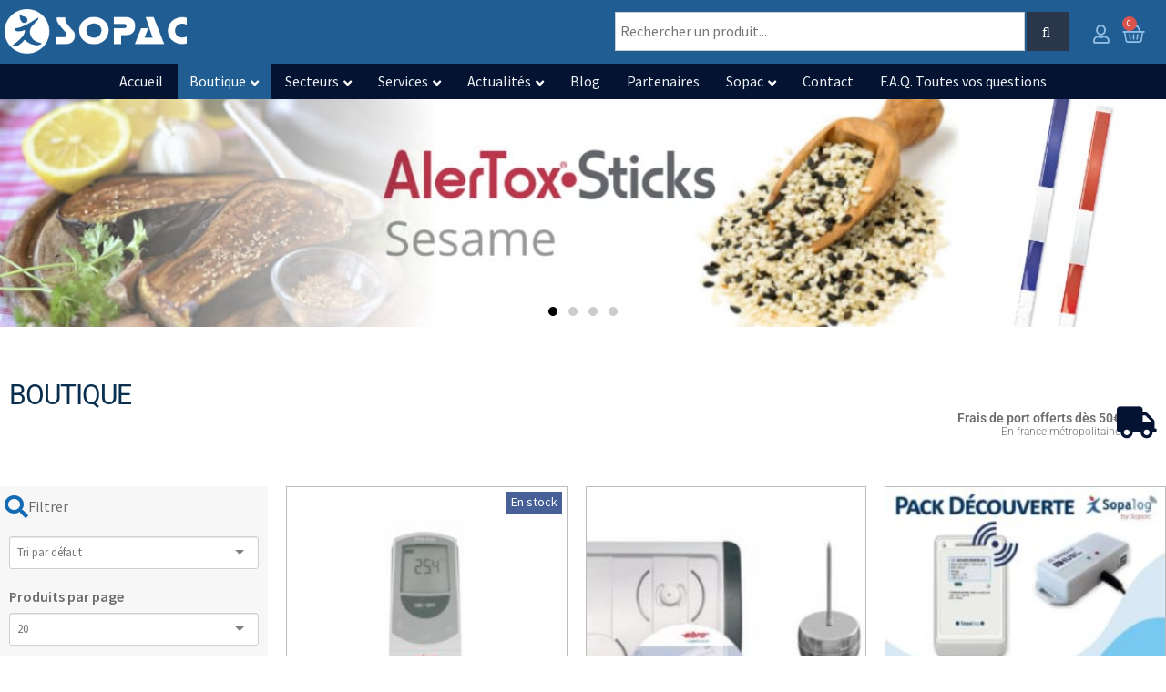

--- FILE ---
content_type: text/html; charset=UTF-8
request_url: https://sopac.com/boutique/
body_size: 110889
content:
<!DOCTYPE html>
<html lang="fr-FR">
<head><meta charset="UTF-8"><script>if(navigator.userAgent.match(/MSIE|Internet Explorer/i)||navigator.userAgent.match(/Trident\/7\..*?rv:11/i)){var href=document.location.href;if(!href.match(/[?&]nowprocket/)){if(href.indexOf("?")==-1){if(href.indexOf("#")==-1){document.location.href=href+"?nowprocket=1"}else{document.location.href=href.replace("#","?nowprocket=1#")}}else{if(href.indexOf("#")==-1){document.location.href=href+"&nowprocket=1"}else{document.location.href=href.replace("#","&nowprocket=1#")}}}}</script><script>(()=>{class RocketLazyLoadScripts{constructor(){this.v="2.0.4",this.userEvents=["keydown","keyup","mousedown","mouseup","mousemove","mouseover","mouseout","touchmove","touchstart","touchend","touchcancel","wheel","click","dblclick","input"],this.attributeEvents=["onblur","onclick","oncontextmenu","ondblclick","onfocus","onmousedown","onmouseenter","onmouseleave","onmousemove","onmouseout","onmouseover","onmouseup","onmousewheel","onscroll","onsubmit"]}async t(){this.i(),this.o(),/iP(ad|hone)/.test(navigator.userAgent)&&this.h(),this.u(),this.l(this),this.m(),this.k(this),this.p(this),this._(),await Promise.all([this.R(),this.L()]),this.lastBreath=Date.now(),this.S(this),this.P(),this.D(),this.O(),this.M(),await this.C(this.delayedScripts.normal),await this.C(this.delayedScripts.defer),await this.C(this.delayedScripts.async),await this.T(),await this.F(),await this.j(),await this.A(),window.dispatchEvent(new Event("rocket-allScriptsLoaded")),this.everythingLoaded=!0,this.lastTouchEnd&&await new Promise(t=>setTimeout(t,500-Date.now()+this.lastTouchEnd)),this.I(),this.H(),this.U(),this.W()}i(){this.CSPIssue=sessionStorage.getItem("rocketCSPIssue"),document.addEventListener("securitypolicyviolation",t=>{this.CSPIssue||"script-src-elem"!==t.violatedDirective||"data"!==t.blockedURI||(this.CSPIssue=!0,sessionStorage.setItem("rocketCSPIssue",!0))},{isRocket:!0})}o(){window.addEventListener("pageshow",t=>{this.persisted=t.persisted,this.realWindowLoadedFired=!0},{isRocket:!0}),window.addEventListener("pagehide",()=>{this.onFirstUserAction=null},{isRocket:!0})}h(){let t;function e(e){t=e}window.addEventListener("touchstart",e,{isRocket:!0}),window.addEventListener("touchend",function i(o){o.changedTouches[0]&&t.changedTouches[0]&&Math.abs(o.changedTouches[0].pageX-t.changedTouches[0].pageX)<10&&Math.abs(o.changedTouches[0].pageY-t.changedTouches[0].pageY)<10&&o.timeStamp-t.timeStamp<200&&(window.removeEventListener("touchstart",e,{isRocket:!0}),window.removeEventListener("touchend",i,{isRocket:!0}),"INPUT"===o.target.tagName&&"text"===o.target.type||(o.target.dispatchEvent(new TouchEvent("touchend",{target:o.target,bubbles:!0})),o.target.dispatchEvent(new MouseEvent("mouseover",{target:o.target,bubbles:!0})),o.target.dispatchEvent(new PointerEvent("click",{target:o.target,bubbles:!0,cancelable:!0,detail:1,clientX:o.changedTouches[0].clientX,clientY:o.changedTouches[0].clientY})),event.preventDefault()))},{isRocket:!0})}q(t){this.userActionTriggered||("mousemove"!==t.type||this.firstMousemoveIgnored?"keyup"===t.type||"mouseover"===t.type||"mouseout"===t.type||(this.userActionTriggered=!0,this.onFirstUserAction&&this.onFirstUserAction()):this.firstMousemoveIgnored=!0),"click"===t.type&&t.preventDefault(),t.stopPropagation(),t.stopImmediatePropagation(),"touchstart"===this.lastEvent&&"touchend"===t.type&&(this.lastTouchEnd=Date.now()),"click"===t.type&&(this.lastTouchEnd=0),this.lastEvent=t.type,t.composedPath&&t.composedPath()[0].getRootNode()instanceof ShadowRoot&&(t.rocketTarget=t.composedPath()[0]),this.savedUserEvents.push(t)}u(){this.savedUserEvents=[],this.userEventHandler=this.q.bind(this),this.userEvents.forEach(t=>window.addEventListener(t,this.userEventHandler,{passive:!1,isRocket:!0})),document.addEventListener("visibilitychange",this.userEventHandler,{isRocket:!0})}U(){this.userEvents.forEach(t=>window.removeEventListener(t,this.userEventHandler,{passive:!1,isRocket:!0})),document.removeEventListener("visibilitychange",this.userEventHandler,{isRocket:!0}),this.savedUserEvents.forEach(t=>{(t.rocketTarget||t.target).dispatchEvent(new window[t.constructor.name](t.type,t))})}m(){const t="return false",e=Array.from(this.attributeEvents,t=>"data-rocket-"+t),i="["+this.attributeEvents.join("],[")+"]",o="[data-rocket-"+this.attributeEvents.join("],[data-rocket-")+"]",s=(e,i,o)=>{o&&o!==t&&(e.setAttribute("data-rocket-"+i,o),e["rocket"+i]=new Function("event",o),e.setAttribute(i,t))};new MutationObserver(t=>{for(const n of t)"attributes"===n.type&&(n.attributeName.startsWith("data-rocket-")||this.everythingLoaded?n.attributeName.startsWith("data-rocket-")&&this.everythingLoaded&&this.N(n.target,n.attributeName.substring(12)):s(n.target,n.attributeName,n.target.getAttribute(n.attributeName))),"childList"===n.type&&n.addedNodes.forEach(t=>{if(t.nodeType===Node.ELEMENT_NODE)if(this.everythingLoaded)for(const i of[t,...t.querySelectorAll(o)])for(const t of i.getAttributeNames())e.includes(t)&&this.N(i,t.substring(12));else for(const e of[t,...t.querySelectorAll(i)])for(const t of e.getAttributeNames())this.attributeEvents.includes(t)&&s(e,t,e.getAttribute(t))})}).observe(document,{subtree:!0,childList:!0,attributeFilter:[...this.attributeEvents,...e]})}I(){this.attributeEvents.forEach(t=>{document.querySelectorAll("[data-rocket-"+t+"]").forEach(e=>{this.N(e,t)})})}N(t,e){const i=t.getAttribute("data-rocket-"+e);i&&(t.setAttribute(e,i),t.removeAttribute("data-rocket-"+e))}k(t){Object.defineProperty(HTMLElement.prototype,"onclick",{get(){return this.rocketonclick||null},set(e){this.rocketonclick=e,this.setAttribute(t.everythingLoaded?"onclick":"data-rocket-onclick","this.rocketonclick(event)")}})}S(t){function e(e,i){let o=e[i];e[i]=null,Object.defineProperty(e,i,{get:()=>o,set(s){t.everythingLoaded?o=s:e["rocket"+i]=o=s}})}e(document,"onreadystatechange"),e(window,"onload"),e(window,"onpageshow");try{Object.defineProperty(document,"readyState",{get:()=>t.rocketReadyState,set(e){t.rocketReadyState=e},configurable:!0}),document.readyState="loading"}catch(t){console.log("WPRocket DJE readyState conflict, bypassing")}}l(t){this.originalAddEventListener=EventTarget.prototype.addEventListener,this.originalRemoveEventListener=EventTarget.prototype.removeEventListener,this.savedEventListeners=[],EventTarget.prototype.addEventListener=function(e,i,o){o&&o.isRocket||!t.B(e,this)&&!t.userEvents.includes(e)||t.B(e,this)&&!t.userActionTriggered||e.startsWith("rocket-")||t.everythingLoaded?t.originalAddEventListener.call(this,e,i,o):(t.savedEventListeners.push({target:this,remove:!1,type:e,func:i,options:o}),"mouseenter"!==e&&"mouseleave"!==e||t.originalAddEventListener.call(this,e,t.savedUserEvents.push,o))},EventTarget.prototype.removeEventListener=function(e,i,o){o&&o.isRocket||!t.B(e,this)&&!t.userEvents.includes(e)||t.B(e,this)&&!t.userActionTriggered||e.startsWith("rocket-")||t.everythingLoaded?t.originalRemoveEventListener.call(this,e,i,o):t.savedEventListeners.push({target:this,remove:!0,type:e,func:i,options:o})}}J(t,e){this.savedEventListeners=this.savedEventListeners.filter(i=>{let o=i.type,s=i.target||window;return e!==o||t!==s||(this.B(o,s)&&(i.type="rocket-"+o),this.$(i),!1)})}H(){EventTarget.prototype.addEventListener=this.originalAddEventListener,EventTarget.prototype.removeEventListener=this.originalRemoveEventListener,this.savedEventListeners.forEach(t=>this.$(t))}$(t){t.remove?this.originalRemoveEventListener.call(t.target,t.type,t.func,t.options):this.originalAddEventListener.call(t.target,t.type,t.func,t.options)}p(t){let e;function i(e){return t.everythingLoaded?e:e.split(" ").map(t=>"load"===t||t.startsWith("load.")?"rocket-jquery-load":t).join(" ")}function o(o){function s(e){const s=o.fn[e];o.fn[e]=o.fn.init.prototype[e]=function(){return this[0]===window&&t.userActionTriggered&&("string"==typeof arguments[0]||arguments[0]instanceof String?arguments[0]=i(arguments[0]):"object"==typeof arguments[0]&&Object.keys(arguments[0]).forEach(t=>{const e=arguments[0][t];delete arguments[0][t],arguments[0][i(t)]=e})),s.apply(this,arguments),this}}if(o&&o.fn&&!t.allJQueries.includes(o)){const e={DOMContentLoaded:[],"rocket-DOMContentLoaded":[]};for(const t in e)document.addEventListener(t,()=>{e[t].forEach(t=>t())},{isRocket:!0});o.fn.ready=o.fn.init.prototype.ready=function(i){function s(){parseInt(o.fn.jquery)>2?setTimeout(()=>i.bind(document)(o)):i.bind(document)(o)}return"function"==typeof i&&(t.realDomReadyFired?!t.userActionTriggered||t.fauxDomReadyFired?s():e["rocket-DOMContentLoaded"].push(s):e.DOMContentLoaded.push(s)),o([])},s("on"),s("one"),s("off"),t.allJQueries.push(o)}e=o}t.allJQueries=[],o(window.jQuery),Object.defineProperty(window,"jQuery",{get:()=>e,set(t){o(t)}})}P(){const t=new Map;document.write=document.writeln=function(e){const i=document.currentScript,o=document.createRange(),s=i.parentElement;let n=t.get(i);void 0===n&&(n=i.nextSibling,t.set(i,n));const c=document.createDocumentFragment();o.setStart(c,0),c.appendChild(o.createContextualFragment(e)),s.insertBefore(c,n)}}async R(){return new Promise(t=>{this.userActionTriggered?t():this.onFirstUserAction=t})}async L(){return new Promise(t=>{document.addEventListener("DOMContentLoaded",()=>{this.realDomReadyFired=!0,t()},{isRocket:!0})})}async j(){return this.realWindowLoadedFired?Promise.resolve():new Promise(t=>{window.addEventListener("load",t,{isRocket:!0})})}M(){this.pendingScripts=[];this.scriptsMutationObserver=new MutationObserver(t=>{for(const e of t)e.addedNodes.forEach(t=>{"SCRIPT"!==t.tagName||t.noModule||t.isWPRocket||this.pendingScripts.push({script:t,promise:new Promise(e=>{const i=()=>{const i=this.pendingScripts.findIndex(e=>e.script===t);i>=0&&this.pendingScripts.splice(i,1),e()};t.addEventListener("load",i,{isRocket:!0}),t.addEventListener("error",i,{isRocket:!0}),setTimeout(i,1e3)})})})}),this.scriptsMutationObserver.observe(document,{childList:!0,subtree:!0})}async F(){await this.X(),this.pendingScripts.length?(await this.pendingScripts[0].promise,await this.F()):this.scriptsMutationObserver.disconnect()}D(){this.delayedScripts={normal:[],async:[],defer:[]},document.querySelectorAll("script[type$=rocketlazyloadscript]").forEach(t=>{t.hasAttribute("data-rocket-src")?t.hasAttribute("async")&&!1!==t.async?this.delayedScripts.async.push(t):t.hasAttribute("defer")&&!1!==t.defer||"module"===t.getAttribute("data-rocket-type")?this.delayedScripts.defer.push(t):this.delayedScripts.normal.push(t):this.delayedScripts.normal.push(t)})}async _(){await this.L();let t=[];document.querySelectorAll("script[type$=rocketlazyloadscript][data-rocket-src]").forEach(e=>{let i=e.getAttribute("data-rocket-src");if(i&&!i.startsWith("data:")){i.startsWith("//")&&(i=location.protocol+i);try{const o=new URL(i).origin;o!==location.origin&&t.push({src:o,crossOrigin:e.crossOrigin||"module"===e.getAttribute("data-rocket-type")})}catch(t){}}}),t=[...new Map(t.map(t=>[JSON.stringify(t),t])).values()],this.Y(t,"preconnect")}async G(t){if(await this.K(),!0!==t.noModule||!("noModule"in HTMLScriptElement.prototype))return new Promise(e=>{let i;function o(){(i||t).setAttribute("data-rocket-status","executed"),e()}try{if(navigator.userAgent.includes("Firefox/")||""===navigator.vendor||this.CSPIssue)i=document.createElement("script"),[...t.attributes].forEach(t=>{let e=t.nodeName;"type"!==e&&("data-rocket-type"===e&&(e="type"),"data-rocket-src"===e&&(e="src"),i.setAttribute(e,t.nodeValue))}),t.text&&(i.text=t.text),t.nonce&&(i.nonce=t.nonce),i.hasAttribute("src")?(i.addEventListener("load",o,{isRocket:!0}),i.addEventListener("error",()=>{i.setAttribute("data-rocket-status","failed-network"),e()},{isRocket:!0}),setTimeout(()=>{i.isConnected||e()},1)):(i.text=t.text,o()),i.isWPRocket=!0,t.parentNode.replaceChild(i,t);else{const i=t.getAttribute("data-rocket-type"),s=t.getAttribute("data-rocket-src");i?(t.type=i,t.removeAttribute("data-rocket-type")):t.removeAttribute("type"),t.addEventListener("load",o,{isRocket:!0}),t.addEventListener("error",i=>{this.CSPIssue&&i.target.src.startsWith("data:")?(console.log("WPRocket: CSP fallback activated"),t.removeAttribute("src"),this.G(t).then(e)):(t.setAttribute("data-rocket-status","failed-network"),e())},{isRocket:!0}),s?(t.fetchPriority="high",t.removeAttribute("data-rocket-src"),t.src=s):t.src="data:text/javascript;base64,"+window.btoa(unescape(encodeURIComponent(t.text)))}}catch(i){t.setAttribute("data-rocket-status","failed-transform"),e()}});t.setAttribute("data-rocket-status","skipped")}async C(t){const e=t.shift();return e?(e.isConnected&&await this.G(e),this.C(t)):Promise.resolve()}O(){this.Y([...this.delayedScripts.normal,...this.delayedScripts.defer,...this.delayedScripts.async],"preload")}Y(t,e){this.trash=this.trash||[];let i=!0;var o=document.createDocumentFragment();t.forEach(t=>{const s=t.getAttribute&&t.getAttribute("data-rocket-src")||t.src;if(s&&!s.startsWith("data:")){const n=document.createElement("link");n.href=s,n.rel=e,"preconnect"!==e&&(n.as="script",n.fetchPriority=i?"high":"low"),t.getAttribute&&"module"===t.getAttribute("data-rocket-type")&&(n.crossOrigin=!0),t.crossOrigin&&(n.crossOrigin=t.crossOrigin),t.integrity&&(n.integrity=t.integrity),t.nonce&&(n.nonce=t.nonce),o.appendChild(n),this.trash.push(n),i=!1}}),document.head.appendChild(o)}W(){this.trash.forEach(t=>t.remove())}async T(){try{document.readyState="interactive"}catch(t){}this.fauxDomReadyFired=!0;try{await this.K(),this.J(document,"readystatechange"),document.dispatchEvent(new Event("rocket-readystatechange")),await this.K(),document.rocketonreadystatechange&&document.rocketonreadystatechange(),await this.K(),this.J(document,"DOMContentLoaded"),document.dispatchEvent(new Event("rocket-DOMContentLoaded")),await this.K(),this.J(window,"DOMContentLoaded"),window.dispatchEvent(new Event("rocket-DOMContentLoaded"))}catch(t){console.error(t)}}async A(){try{document.readyState="complete"}catch(t){}try{await this.K(),this.J(document,"readystatechange"),document.dispatchEvent(new Event("rocket-readystatechange")),await this.K(),document.rocketonreadystatechange&&document.rocketonreadystatechange(),await this.K(),this.J(window,"load"),window.dispatchEvent(new Event("rocket-load")),await this.K(),window.rocketonload&&window.rocketonload(),await this.K(),this.allJQueries.forEach(t=>t(window).trigger("rocket-jquery-load")),await this.K(),this.J(window,"pageshow");const t=new Event("rocket-pageshow");t.persisted=this.persisted,window.dispatchEvent(t),await this.K(),window.rocketonpageshow&&window.rocketonpageshow({persisted:this.persisted})}catch(t){console.error(t)}}async K(){Date.now()-this.lastBreath>45&&(await this.X(),this.lastBreath=Date.now())}async X(){return document.hidden?new Promise(t=>setTimeout(t)):new Promise(t=>requestAnimationFrame(t))}B(t,e){return e===document&&"readystatechange"===t||(e===document&&"DOMContentLoaded"===t||(e===window&&"DOMContentLoaded"===t||(e===window&&"load"===t||e===window&&"pageshow"===t)))}static run(){(new RocketLazyLoadScripts).t()}}RocketLazyLoadScripts.run()})();</script>
	
	<meta name="viewport" content="width=device-width, initial-scale=1.0, viewport-fit=cover" />		<script type="rocketlazyloadscript">
var theplus_ajax_url = "https://sopac.com/wp-admin/admin-ajax.php";
		var theplus_ajax_post_url = "https://sopac.com/wp-admin/admin-post.php";
		var theplus_nonce = "3dae1c0e9a";
</script>
<meta name='robots' content='index, follow, max-image-preview:large, max-snippet:-1, max-video-preview:-1' />

<!-- Google Tag Manager for WordPress by gtm4wp.com -->
<script data-cfasync="false" data-pagespeed-no-defer>
	var gtm4wp_datalayer_name = "dataLayer";
	var dataLayer = dataLayer || [];
	const gtm4wp_use_sku_instead = 0;
	const gtm4wp_currency = 'EUR';
	const gtm4wp_product_per_impression = 8;
	const gtm4wp_clear_ecommerce = false;
	const gtm4wp_datalayer_max_timeout = 2000;
</script>
<!-- End Google Tag Manager for WordPress by gtm4wp.com --><script type="rocketlazyloadscript">window._wca = window._wca || [];</script>

	<!-- This site is optimized with the Yoast SEO Premium plugin v26.7 (Yoast SEO v26.8) - https://yoast.com/product/yoast-seo-premium-wordpress/ -->
	<title>Achat thermomètres | sondes de températures</title>
<link data-rocket-prefetch href="https://www.googletagmanager.com" rel="dns-prefetch">
<link data-rocket-prefetch href="https://js-na1.hs-scripts.com" rel="dns-prefetch">
<link data-rocket-prefetch href="https://js.usemessages.com" rel="dns-prefetch">
<link data-rocket-prefetch href="https://js.hs-analytics.net" rel="dns-prefetch">
<link data-rocket-prefetch href="https://js.hscollectedforms.net" rel="dns-prefetch">
<link data-rocket-prefetch href="https://js.hs-banner.com" rel="dns-prefetch">
<link data-rocket-prefetch href="https://js.hsadspixel.net" rel="dns-prefetch">
<link data-rocket-prefetch href="https://fonts.googleapis.com" rel="dns-prefetch">
<link data-rocket-prefetch href="https://stats.wp.com" rel="dns-prefetch">
<link data-rocket-prefetch href="https://a5984026.delivery.rocketcdn.me" rel="dns-prefetch">
<link data-rocket-preload as="style" href="https://fonts.googleapis.com/css?family=Source%20Sans%20Pro%3A400%2C300%2C300italic%2C400italic%2C600%2C700%2C900&#038;subset=latin%2Clatin-ext&#038;display=swap" rel="preload">
<link href="https://fonts.googleapis.com/css?family=Source%20Sans%20Pro%3A400%2C300%2C300italic%2C400italic%2C600%2C700%2C900&#038;subset=latin%2Clatin-ext&#038;display=swap" media="print" onload="this.media=&#039;all&#039;" rel="stylesheet">
<style id="wpr-usedcss">img:is([sizes=auto i],[sizes^="auto," i]){contain-intrinsic-size:3000px 1500px}.tm-animated{-webkit-animation-duration:1s;animation-duration:1s;-webkit-animation-fill-mode:both;animation-fill-mode:both}@-webkit-keyframes fadein{from{opacity:0}to{opacity:1}}@keyframes fadein{from{opacity:0}to{opacity:1}}.fadein{-webkit-animation-name:fadein;animation-name:fadein}.fadeout{-webkit-animation-name:fadeout;animation-name:fadeout}.tcfa{--_fa-family:var(--fa-family,var(--fa-style-family,"Font Awesome 7 Free"))!important;-webkit-font-smoothing:antialiased!important;-moz-osx-font-smoothing:grayscale!important;display:var(--fa-display,inline-block);font-family:var(--_fa-family)!important;-webkit-font-feature-settings:normal!important;font-feature-settings:normal!important;font-style:normal!important;font-synthesis:none!important;font-variant:normal!important;font-weight:var(--fa-style,900)!important;line-height:1;text-align:center;text-rendering:auto!important;width:var(--fa-width,1.25em)}:is(.tcfas,.tcfar,.tcfab,.tcfa-solid,.tcfa-regular,.tcfa-classic,.tcfa)::before{content:var(--fa);content:var(--fa)/""}@-webkit-keyframes fa-spin{0%{-webkit-transform:rotate(0);transform:rotate(0)}100%{-webkit-transform:rotate(360deg);transform:rotate(360deg)}}@keyframes fa-spin{0%{-webkit-transform:rotate(0);transform:rotate(0)}100%{-webkit-transform:rotate(360deg);transform:rotate(360deg)}}.tcfa-plus{--fa:"\+"}.tcfa-search{--fa:"\f002"}.tcfa-times{--fa:"\f00d"}.tcfa-edit{--fa:"\f044"}.tcfa-angle-up{--fa:"\f106"}.tcfa-angle-down{--fa:"\f107"}:root{--fa-family-classic:"Font Awesome 7 Free";--fa-font-regular:normal 400 1em/1 var(--fa-family-classic);--fa-font-solid:normal 900 1em/1 var(--fa-family-classic);--fa-style-family-classic:var(--fa-family-classic)}.tm-range-picker{-webkit-box-shadow:none;box-shadow:none}.tm-range-picker{--handle-size:14px;--slider-height:3px;--handle-radius:calc(var(--handle-size) / 2);--handle-background:#3fb8af;--slider-active-background:#3fb8af;--slider-background:#cdcdcd;--marker-color:#aaa;height:var(--slider-height)}.tc-extra-product-options .tcowl-carousel{display:none;width:100%;-webkit-tap-highlight-color:transparent;position:relative;z-index:1}.tc-extra-product-options .tcowl-carousel .owl-stage{position:relative;-ms-touch-action:manipulation;touch-action:manipulation;-webkit-backface-visibility:hidden;backface-visibility:hidden}.tc-extra-product-options .tcowl-carousel .owl-stage::after{content:".";display:block;clear:both;visibility:hidden;line-height:0;height:0}.tc-extra-product-options .tcowl-carousel .owl-stage-outer{position:relative;overflow:hidden;-webkit-transform:translate3d(0,0,0);transform:translate3d(0,0,0)}.tc-extra-product-options .tcowl-carousel .owl-nav,.tc-extra-product-options .tcowl-carousel .owl-stage-outer{-webkit-box-flex:0;-ms-flex:0 1 100%;flex:0 1 100%;max-width:100%}.tc-extra-product-options .tcowl-carousel .owl-item{-webkit-backface-visibility:hidden;backface-visibility:hidden;-webkit-transform:translate3d(0,0,0);transform:translate3d(0,0,0)}.tc-extra-product-options .tcowl-carousel .owl-item{position:relative;min-height:1px;float:left;-webkit-backface-visibility:hidden;backface-visibility:hidden;-webkit-tap-highlight-color:transparent;-webkit-touch-callout:none}.tc-extra-product-options .tcowl-carousel .owl-item img{display:block;width:100%}.tc-extra-product-options .tcowl-carousel .owl-dots.disabled,.tc-extra-product-options .tcowl-carousel .owl-nav.disabled{display:none}.tc-extra-product-options .tcowl-carousel .owl-dot,.tc-extra-product-options .tcowl-carousel .owl-nav .owl-next,.tc-extra-product-options .tcowl-carousel .owl-nav .owl-prev{cursor:pointer;-webkit-user-select:none;-moz-user-select:none;-ms-user-select:none;user-select:none}.tc-extra-product-options .tcowl-carousel .owl-nav button.owl-next,.tc-extra-product-options .tcowl-carousel .owl-nav button.owl-prev,.tc-extra-product-options .tcowl-carousel button.owl-dot{background:0;color:inherit;border:0;padding:0!important;font:inherit}.tc-extra-product-options .tcowl-carousel-show{display:-webkit-box!important;display:-ms-flexbox!important;display:flex!important;-ms-flex-wrap:wrap;flex-wrap:wrap}.tc-extra-product-options .tcowl-carousel.owl-loaded,.tc-extra-product-options .tm-owl-slider{display:-webkit-box;display:-ms-flexbox;display:flex;-ms-flex-wrap:wrap;flex-wrap:wrap;gap:var(--tcgap)}.tc-extra-product-options .tcowl-carousel.owl-loading{opacity:0;display:block}.tc-extra-product-options .tcowl-carousel.owl-hidden{opacity:0}.tc-extra-product-options .tcowl-carousel.owl-refresh .owl-item{visibility:hidden}.tc-extra-product-options .tcowl-carousel.owl-drag .owl-item{-ms-touch-action:pan-y;touch-action:pan-y;-webkit-user-select:none;-moz-user-select:none;-ms-user-select:none;user-select:none}.tc-extra-product-options .tcowl-carousel.owl-grab{cursor:move;cursor:-webkit-grab;cursor:grab}.tc-extra-product-options .tcowl-carousel.owl-rtl{direction:rtl}.tc-extra-product-options .tcowl-carousel.owl-rtl .owl-item{float:right}.tc-extra-product-options .tcowl-carousel .owl-item:not(.active){visibility:hidden}.no-js .tc-extra-product-options .tcowl-carousel{display:block}.tc-extra-product-options .tcowl-carousel .animated{-webkit-animation-duration:1s;animation-duration:1s;-webkit-animation-fill-mode:both;animation-fill-mode:both}.tc-extra-product-options .tcowl-carousel .owl-animated-in{z-index:0}.tc-extra-product-options .tcowl-carousel .owl-animated-out{z-index:1}.tc-extra-product-options .tcowl-carousel .fadeout{-webkit-animation-name:fadeout;animation-name:fadeout}@-webkit-keyframes fadeout{from{opacity:1}to{opacity:0}0%{opacity:1}100%{opacity:0}}@keyframes fadeout{from{opacity:1}to{opacity:0}0%{opacity:1}100%{opacity:0}}.tc-extra-product-options .owl-height{-webkit-transition:height .5s ease-in-out;transition:height .5s ease-in-out}.tc-extra-product-options .tcowl-carousel .owl-item .owl-lazy{opacity:0;-webkit-transition:opacity .4s;transition:opacity .4s ease}.tc-extra-product-options .tcowl-carousel .owl-item .owl-lazy:not([src]),.tc-extra-product-options .tcowl-carousel .owl-item .owl-lazy[src^=""]{max-height:0}.tc-extra-product-options .tcowl-carousel .owl-item img.owl-lazy{-webkit-transform-style:preserve-3d;transform-style:preserve-3d}.tc-extra-product-options .tcowl-carousel .owl-video-wrapper{position:relative;height:100%;background:#000}.tc-extra-product-options .tcowl-carousel .owl-video-play-icon{position:absolute;height:80px;width:80px;left:50%;top:50%;margin-left:-40px;margin-top:-40px;background:url(https://a5984026.delivery.rocketcdn.me/wp-content/plugins/woocommerce-tm-extra-product-options/assets/css/owl.video.play.png) no-repeat;cursor:pointer;z-index:1;-webkit-backface-visibility:hidden;backface-visibility:hidden;-webkit-transition:-webkit-transform .1s;transition:-webkit-transform .1s ease;transition:transform .1s ease;transition:transform .1s ease,-webkit-transform .1s ease}.tc-extra-product-options .tcowl-carousel .owl-video-play-icon:hover{-webkit-transform:scale(1.3,1.3);transform:scale(1.3,1.3)}.tc-extra-product-options .tcowl-carousel .owl-video-tn{opacity:0;height:100%;background-position:center center;background-repeat:no-repeat;background-size:contain;-webkit-transition:opacity .4s;transition:opacity .4s ease}.tc-extra-product-options .tcowl-carousel .owl-video-playing .owl-video-play-icon,.tc-extra-product-options .tcowl-carousel .owl-video-playing .owl-video-tn{display:none}.tc-extra-product-options .tcowl-carousel .owl-video-frame{position:relative;z-index:1;height:100%;width:100%}:root{--tcgaprow:15px;--tcgapcolumn:15px;--tcinnergaprow:calc(var(--tcgaprow) / 2);--tcinnergapcolumn:calc(var(--tcgapcolumn) / 2);--tcgap:var(--tcgaprow) var(--tcgapcolumn);--tcinnergap:var(--tcinnergaprow) var(--tcinnergapcolumn);--tcinlinesize:3em;--flex-items:1;--swatch-border-radius:0;--swatch-border-color:transparent;--swatch-active-border-color:inherit;--text-swatch-border-color:inherit;--text-swatch-border-width:2px;--text-swatch-active-border-width:2px;--swatch-border-width:2px;--swatch-active-border-width:2px;--tooltip-background-color:rgba(0, 0, 0, .7);--tooltip-border-color:rgba(0, 0, 0, .5);--tooltip-color:#fff;--tooltip-backdrop-blur:blur(8px)}.tc-row,.tm-extra-product-options .tc-row{display:-webkit-box;display:-ms-flexbox;display:flex;-ms-flex-wrap:wrap;flex-wrap:wrap;-webkit-box-pack:start;-ms-flex-pack:start;justify-content:flex-start;-webkit-box-align:stretch;-ms-flex-align:stretch;align-items:stretch;-ms-flex-line-pack:start;align-content:flex-start;margin:0;gap:var(--tcgap)}.tm-extra-product-options .tc-element-inner-wrap .tc-row{gap:var(--tcinnergap)}.tc-label-wrap>*,.tc-row>*,.tm-epo-element-label>*,.tmcp-field-wrap-inner>*{-webkit-box-ordinal-group:11;-ms-flex-order:10;order:10}.tc-section-inner-wrap>.tc-row{-webkit-box-align:start;-ms-flex-align:start;align-items:flex-start}.tc-cell,.tc-extra-product-options .tmcp-field-wrap label.tc-cell,.tm-extra-product-options .tc-cell{position:relative;padding:0;min-height:1px;overflow:visible;width:100%;margin-left:0!important;margin-right:0!important}.cpf-section.tc-cell{margin:0}.cpf-section.section-disabled{display:none}.tc-row .cpf-section.tc-row{margin:0}.tcwidth{-webkit-box-flex:0;-ms-flex:0 0 calc((100% / var(--flex-items)) - (((var(--flex-items) - 1)/ var(--flex-items)) * var(--tcgapcolumn)));flex:0 0 calc((100% / var(--flex-items)) - (((var(--flex-items) - 1)/ var(--flex-items)) * var(--tcgapcolumn)));max-width:calc((100% / var(--flex-items)) - (((var(--flex-items) - 1)/ var(--flex-items)) * var(--tcgapcolumn)))}.tcwidth-25{--flex-items:4}.tcwidth-100{--flex-items:1}.tc-extra-product-options{visibility:hidden}.tc-extra-product-options.tc-show{display:block;clear:both;visibility:visible}.flasho,.flasho div,.tc-cell,.tc-lightbox img,.tc-row,.tm-box,.tm-bsbb-all,.tm-bsbb-all *,.tm-button,.tm-collapse,.tm-collapse-wrap,.tm-extra-product-options,.tm-extra-product-options .tc-cell,.tm-extra-product-options .tc-element-container,.tm-extra-product-options .tc-image,.tm-extra-product-options .tc-row,.tm-extra-product-options .tm-epo-field,.tm-extra-product-options .tmcp-field,.tm-extra-product-options .tmcp-field-wrap-inner,.tm-extra-product-options .tmcp-ul-wrap,.tm-extra-product-options li.tmcp-field-wrap,.tm-show-picker-value{-webkit-box-sizing:border-box;box-sizing:border-box}.tm-extra-product-options{max-width:100%;width:100%}.tm-extra-product-options .tmcp-ul-wrap{overflow:visible;max-width:100%;width:100%;margin-bottom:0}.tm-extra-product-options .tc-element-container{overflow:visible;margin-bottom:0}.tm-extra-product-options .tmcp-ul-wrap{clear:both;list-style:none;margin:0;padding:0}.tc-repeater-delete,.tc-repeater-section-delete,.tm-extra-product-options .tc-repeater-element,.tm-extra-product-options .tc-repeater-section,.tm-extra-product-options ul.tmcp-ul-wrap li.tmcp-field-wrap,.tm-extra-product-options ul.tmcp-ul-wrap li.tmcp-field-wrap .tmcp-field-wrap-inner{display:-webkit-box;display:-ms-flexbox;display:flex;-webkit-box-align:center;-ms-flex-align:center;align-items:center;-webkit-box-pack:center;-ms-flex-pack:center;justify-content:center;gap:var(--tcinnergap);max-width:100%}.tc-element-container{gap:var(--tcgap);display:-webkit-box;display:-ms-flexbox;display:flex;-ms-flex-wrap:wrap;flex-wrap:wrap}.tc-repeater-delete,.tc-repeater-section-delete,.tm-extra-product-options .tc-repeater-element,.tm-extra-product-options .tc-repeater-section{-ms-flex-wrap:wrap;flex-wrap:wrap}.tm-extra-product-options .tc-repeater-element,.tm-extra-product-options .tc-repeater-section{-webkit-box-align:start;-ms-flex-align:start;align-items:flex-start;-webkit-box-flex:0;-ms-flex:0 1 100%;flex:0 1 100%;max-width:100%;-webkit-box-pack:start;-ms-flex-pack:start;justify-content:flex-start}.tm-extra-product-options .tc-repeater-element .tmcp-ul-wrap,.tm-extra-product-options .tc-repeater-section>.tc-row{-webkit-box-flex:1!important;-ms-flex-positive:1!important;flex-grow:1!important;-ms-flex-preferred-size:0!important;flex-basis:0!important;width:auto!important;max-width:100%}.tm-extra-product-options .tm-owl-slider-section .tc-repeater-section.has-delete>.tc-row{max-width:calc(100% - (30px + var(--tcinnergapcolumn)))}.tc-repeater-delete,.tc-repeater-section-delete{-webkit-box-flex:0;-ms-flex-positive:0;flex-grow:0;-ms-flex-preferred-size:0;flex-basis:0;width:auto;padding:0}.tc-price-wrap{padding:0;display:-webkit-box;display:-ms-flexbox;display:flex;-webkit-box-align:center;-ms-flex-align:center;align-items:center;gap:calc(1ch / 2)}.tm-extra-product-options .tmcp-ul-wrap+.tmcp-ul-wrap{margin:.5em 0 0}.tm-extra-product-options ul.tmcp-ul-wrap li.tmcp-field-wrap,.tm-extra-product-options ul.tmcp-ul-wrap li.tmcp-field-wrap .tmcp-field-wrap-inner{width:100%;list-style:none!important;position:relative;-webkit-box-pack:start;-ms-flex-pack:start;justify-content:flex-start;-webkit-box-align:stretch;-ms-flex-align:stretch;align-items:stretch;-ms-flex-wrap:wrap;flex-wrap:wrap}.tm-extra-product-options .cpf-type-product-thumbnailmultiple ul.tmcp-ul-wrap li.tmcp-field-wrap{-webkit-box-align:start;-ms-flex-align:start;align-items:flex-start}.tm-extra-product-options .cpf-type-checkbox ul.tmcp-ul-wrap:not(.fullwidth-ul) li.tmcp-field-wrap .tmcp-field-wrap-inner,.tm-extra-product-options .cpf-type-radio ul.tmcp-ul-wrap:not(.fullwidth-ul) li.tmcp-field-wrap .tmcp-field-wrap-inner,.tm-extra-product-options .cpf-type-select ul.tmcp-ul-wrap:not(.fullwidth-ul) li.tmcp-field-wrap .tmcp-field-wrap-inner{width:auto}.tm-extra-product-options ul.tmcp-ul-wrap li.tmcp-field-wrap{padding:0;margin:0}.tc-epo-element-product-li-container{width:100%;max-width:100%;overflow-x:auto;overflow-y:hidden}.tm-extra-product-options ul.tmcp-ul-wrap li.tmcp-field-wrap:last-child{margin:0}.tc-totals-form{clear:both;display:none;width:100%}.tc-totals-form.tc-show{display:block}.tc-epo-totals.hidden,.tc-extra-product-options.hidden{display:none}.tc-hidden,.tm-hidden,html .tc-extra-product-options .tc-hidden.tc-cell{display:none!important}.tc-hidden-visibility{visibility:hidden;opacity:0}.tm-box,.tm-collapse{border:1px solid rgba(0,0,0,.035);background-image:-webkit-gradient(linear,left bottom,left top,from(rgba(0,0,0,.01)),color-stop(50%,rgba(0,0,0,.01)),color-stop(50%,rgba(0,0,0,.02)),to(rgba(0,0,0,.01)));background-image:linear-gradient(to top,rgba(0,0,0,.01) 0,rgba(0,0,0,.01) 50%,rgba(0,0,0,.02) 50%,rgba(0,0,0,.01) 100%);margin:0;width:100%;max-width:100%}.tm-box{padding:var(--tcgap)}.tm-collapse{padding:0}.tm-extra-product-options .cpf-section.tc-cell.tm-owl-slider-section .tm-box .tc-row{padding-bottom:var(--tcgap)}.tm-arrow{cursor:pointer;height:1em;text-align:center;width:1em;display:-webkit-box!important;display:-ms-flexbox!important;display:flex!important;-webkit-box-align:center;-ms-flex-align:center;align-items:center;-webkit-box-pack:center;-ms-flex-pack:center;justify-content:center;-webkit-box-ordinal-group:101;-ms-flex-order:100;order:100}.tm-toggle{padding-right:2em;position:relative;cursor:pointer}.tm-collapse .tm-toggle{clear:both}.tc-row.tm-collapse{gap:0}.tm-collapse>.tc-cell{margin-bottom:0}.tm-collapse-wrap{float:left;padding:calc(var(--tcgaprow)/ 2) var(--tcgapcolumn);overflow:visible;width:100%}.tc-totals-form dl.tm-extra-product-options-totals{margin-left:0;margin-right:0}dl.tm-extra-product-options-totals{display:-webkit-box;display:-ms-flexbox;display:flex;-ms-flex-wrap:wrap;flex-wrap:wrap;line-height:1.5}dl.tm-extra-product-options-totals dd,dl.tm-extra-product-options-totals dt{-webkit-box-flex:0;-ms-flex:0 1 100%;flex:0 1 100%;max-width:100%;width:auto;text-align:unset;display:initial;border:0;padding:0}dl.tm-extra-product-options-totals dd{padding-bottom:var(--tcinnergaprow)}.tc-styled-variations{-webkit-box-flex:0;-ms-flex:0 1 100%;flex:0 1 100%;max-width:100%}.tm-extra-product-options ul.tmcp-ul-wrap li::after,.tm-extra-product-options ul.tmcp-ul-wrap li::before{display:none}.tm-extra-product-options ul.tmcp-ul-wrap.tm-extra-product-options-checkbox li.tmcp-field-wrap label{margin:0}.tc-label-text{display:-webkit-inline-box;display:-ms-inline-flexbox;display:inline-flex;-ms-flex-wrap:wrap;flex-wrap:wrap;-webkit-box-align:start;-ms-flex-align:start;align-items:flex-start;max-width:100%;gap:0 var(--tcinnergapcolumn);-webkit-box-flex:0;-ms-flex:0 1 auto;flex:0 1 auto}.tm-extra-product-options .tm-extra-product-options-field{clear:both;padding:0}.tm-extra-product-options .tc-active .tc-label-text,.tm-extra-product-options li.tmcp-field-wrap.tc-active .price.tc-price .amount,.tm-extra-product-options ul.tmcp-ul-wrap.tm-extra-product-options-checkbox li.tmcp-field-wrap label input[type=checkbox]:checked~.tc-label{font-weight:700;background:0 0!important}.tc-extra-product-options .tmcp-field-wrap label{padding:0;float:none;max-width:100%;width:auto;overflow-wrap:break-word}.tm-extra-product-options .tmcp-field-wrap label{display:-webkit-box;display:-ms-flexbox;display:flex;-webkit-box-align:start;-ms-flex-align:start;align-items:flex-start;-ms-flex-wrap:wrap;flex-wrap:wrap;max-width:100%;min-width:0;gap:var(--tcinnergap)}.tm-extra-product-options .tmcp-field-wrap label:not(.fullwidth){-webkit-box-flex:0;-ms-flex:0 1 auto;flex:0 1 auto}.tm-extra-product-options .tc-cell hr{margin:var(--tcgaprow) 0}.tm-extra-product-options textarea.tm-epo-field{height:auto;width:100%;max-width:100%}.tm-extra-product-options .tm-epo-field.tmcp-radio{margin:0!important;padding:0!important;vertical-align:middle;position:relative;width:auto;float:none;top:1px}.tm-epo-field.tmcp-select{width:100%;max-width:100%;display:initial}.tc-repeater-element .tm-epo-field.tmcp-select,.tc-repeater-element .tm-epo-field.tmcp-selectmultiple{width:100%}.tm-extra-product-options input.tm-epo-field.tmcp-upload{width:100%;font-size:inherit}.tc-upload-preview{display:grid;margin:1em 0;width:100%;gap:1em;grid-template-columns:minmax(100px,-webkit-max-content);grid-template-columns:minmax(100px,max-content);grid-template-rows:1fr}.tc-upload-preview:empty{display:none}.tc-upload-preview.multiple{grid-template-columns:repeat(auto-fill,minmax(100px,1fr))}.tc-upload-file{border-radius:5px;padding:0;display:-webkit-box;display:-ms-flexbox;display:flex;width:100%;margin:0;-webkit-box-align:center;-ms-flex-align:center;align-items:center;-webkit-box-sizing:border-box;box-sizing:border-box;-webkit-box-pack:center;-ms-flex-pack:center;justify-content:center}.tc-upload-preview.multiple .tc-upload-file{max-height:100%;min-height:100px}.tc-upload-image{position:relative;border:1px solid;padding:2%;display:-webkit-box;display:-ms-flexbox;display:flex;-webkit-box-align:center;-ms-flex-align:center;align-items:center;-webkit-box-sizing:border-box;box-sizing:border-box;-webkit-box-pack:center;-ms-flex-pack:center;justify-content:center;border-radius:5px;background:rgba(0,0,0,.7);min-width:100%;min-height:100px}.tc-upload-preview.multiple .tc-upload-image{min-height:100%}.woocommerce .tc-upload-preview img{height:auto;max-width:100%;width:auto;border-radius:5px;border:1px solid rgba(0,0,0,.1);padding:0;-webkit-box-sizing:border-box;box-sizing:border-box}.woocommerce .tc-upload-preview.multiple img{height:96%;width:96%;-o-object-fit:scale-down;object-fit:scale-down;max-height:100%;position:absolute}.tc-file-size{position:absolute;color:#fff;font-size:.625em;top:calc(2% + .5078125em);left:calc(2% + .5078125em);background:rgba(0,0,0,.5);padding:0 3px;z-index:1}.tc-file-ext-overlay{background:rgba(0,0,0,.2);width:96%;height:96%;position:absolute;border-radius:5px 12px 5px 5px;-webkit-box-sizing:border-box;box-sizing:border-box;left:2%;top:2%}.tc-file-ext{position:absolute;padding:2px;background:rgba(0,0,0,.5);color:#fff;min-width:30%;text-align:center;text-transform:uppercase;font-size:.825em}.tc-file-name{max-width:94%;position:absolute;color:#fff;background:rgba(0,0,0,.5);bottom:0;font-size:.625em;padding:.25em .5em;text-overflow:ellipsis;overflow:hidden;max-height:2em;line-height:2}.tc-upload-remove{cursor:pointer;position:absolute;right:2%;top:2%;font-size:1em;width:1.625em;height:1.625em;font-family:inherit;line-height:inherit;margin:0;padding:0;border:0;outline:0;color:#fff;border-radius:50%;background-color:rgba(0,0,0,.5);background-image:none;-webkit-box-shadow:0 0 0 0 hsl(0 0 100% / 0);box-shadow:0 0 0 0 hsl(0 0 100% / 0);z-index:2;-webkit-transition:.2s;transition:all .2s ease}.tc-upload-remove:focus,.tc-upload-remove:hover{-webkit-box-shadow:0 0 0 .125em rgba(255,255,255,.9);box-shadow:0 0 0 .125em rgba(255,255,255,.9);background:rgba(0,0,0,.5);color:#fff}.tc-upload-remove svg{width:100%;height:100%;font-size:inherit;-webkit-box-sizing:inherit;box-sizing:inherit;line-height:inherit}.cpf-upload-container{-webkit-box-align:center;-ms-flex-align:center;align-items:center}.cpf-upload-container [type=file]{cursor:inherit;display:block;font-size:.01px;min-height:100%;min-width:100%;opacity:0;position:absolute;right:0;text-align:right;top:0}.cpf-upload-container+small::before{content:"";display:block}.tm-filename{display:block;-ms-flex-item-align:center;align-self:center}.tm-filename:empty{display:none}.tc-upload-messages{padding:var(--tcgaprow) 0}.tc-upload-message{font-size:1.2em;margin-bottom:var(--tcgap)}.tm-range-picker{margin:1em 14px;max-width:100%;width:auto;-webkit-box-flex:1;-ms-flex:1 1 auto;flex:1 1 auto}.tm-range-picker.noui-show-tooltip{margin:calc(1em + 22px) 14px}.tm-range-picker.noui-show-tooltip.pips,.tm-range-picker.pips{margin:calc(50px - 1em) 14px 50px}input.tm-show-picker-value-edit{max-width:100%;width:4em;text-align:center;padding:0;border:1px solid;margin:0}.tm-show-picker-value-edit-wrap{-webkit-box-sizing:border-box;box-sizing:border-box}.tm-epo-reset-variation,.tm-extra-product-options .tm-epo-reset-radio{text-align:center;cursor:pointer;position:absolute;right:0;top:0;width:1em;height:1em;line-height:1;padding:.2em;border:2px solid;color:inherit;-webkit-box-sizing:content-box!important;box-sizing:content-box!important;background:rgba(255,255,255,.8);display:-webkit-box;display:-ms-flexbox;display:flex;-webkit-box-align:center;-ms-flex-align:center;align-items:center;-webkit-box-pack:center;-ms-flex-pack:center;justify-content:center;z-index:10000}.tm-extra-product-options .tm-epo-reset-radio{position:static}.round .tm-epo-reset-radio,.round .tm-epo-reset-variation{border-radius:5px}.tm-epo-reset-radio .tcfa,.tm-epo-reset-variation .tcfa{font-size:.8em;position:relative}.tm-epo-variation-section .reset_variations{clear:both;display:block;width:100%;position:static;visibility:hidden}.tm-extra-product-options .tmcp-field-wrap .tc-price{font-size:1em!important;width:auto!important;display:inline-block!important;float:none!important;margin:0!important;padding:0!important}.tc-extra-product-options .tmcp-field-wrap .price.tc-price{font-size:1em!important;background:0 0!important}.tc-extra-product-options .tmcp-field-wrap .price.tc-price .amount{font-size:1em!important;display:inline!important;background:0 0!important;white-space:nowrap}.tm-extra-product-options .tmcp-field-wrap .tc-chars+.tc-price .amount{margin-left:0}.tm-extra-product-options .amount.hidden,.tm-extra-product-options .tmcp-field-wrap .price.amount.hidden,.tm-extra-product-options .tmcp-field-wrap .tc-price.hidden{display:none!important}.tm-extra-product-options .cpf-type-textarea .tmcp-field-wrap .amount,.tm-extra-product-options .cpf-type-textfield .tmcp-field-wrap .amount{margin-left:0}.tm-extra-product-options-totals .price.amount.fees,.tm-extra-product-options-totals .price.amount.options{font-size:1.25em}.tm-extra-product-options-totals .amount{background:0}.tm-extra-product-options-totals .amount.fees,.tm-extra-product-options-totals .amount.options{font-weight:700}.tm-extra-product-options-totals .amount.final{font-size:1.5em;font-weight:700}.tm-extra-product-options-totals .price.amount{display:inline-block!important;width:auto;margin:0}.tm-fee-totals,.tm-final-totals,.tm-options-totals,.tm-unit-price{padding:0;margin:0;border:0;float:none}.tm-extra-product-options .tmcp-field-wrap .price:empty{display:none!important}.tm-quantity{display:-webkit-box;display:-ms-flexbox;display:flex;text-align:center;-webkit-box-pack:center;-ms-flex-pack:center;justify-content:center;-webkit-box-align:center;-ms-flex-align:center;align-items:center}.tm-extra-product-options-checkbox .tm-quantity{-webkit-box-align:start;-ms-flex-align:start;align-items:flex-start}.tm-quantity input.tm-qty{margin:0;max-width:100%;min-width:3em;width:4em;text-align:center;padding:.25em;line-height:1}.tm-quantity-alt{display:-webkit-box;display:-ms-flexbox;display:flex;gap:.5em}.tm-quantity-alt input.tm-qty-alt{margin:0;max-width:100%;min-width:50px;text-align:center;width:5em!important;font-size:100%;display:inline-block!important;padding:.358em 1em}.single_add_to_cart_product,.tc-extra-product-options .cpf-type-product .tc-epo-element-product-li-container .tc-epo-element-product-container .single_add_to_cart_product{vertical-align:baseline;float:none;padding:.618em 1em!important;margin:0!important}.tm-description p:last-child{margin-bottom:0!important}.tm-description{clear:both}.floatbox{height:100%;left:0!important;position:fixed!important;top:0!important;width:100%;display:-webkit-box;display:-ms-flexbox;display:flex;-webkit-box-align:center;-ms-flex-align:center;align-items:center;-webkit-box-pack:center;-ms-flex-pack:center;justify-content:center;-ms-flex-wrap:wrap;flex-wrap:wrap;z-index:101001}.floatbox.fl-overlay{background:rgba(0,0,0,.8);-webkit-backdrop-filter:blur(8px);backdrop-filter:blur(8px)}.flasho{background:#fff;color:#000;border:1px solid #fff;position:relative;z-index:101001;-webkit-box-shadow:0 0 1px 4px rgba(0,0,0,.1),0 0 50px 13px rgba(0,0,255,.05);box-shadow:0 0 1px 4px rgba(0,0,0,.1),0 0 50px 13px rgba(0,0,255,.05);max-height:100%;border-radius:0;max-width:100%;width:80%;height:80%;overflow:hidden;display:grid;grid-template-rows:minmax(1em,auto) minmax(33%,1fr) minmax(1em,auto);gap:var(--tcgaprow) 0;padding:var(--tcgap)}.float-editbox{position:relative;overflow:auto;overflow-x:hidden;overflow-y:auto}.flasho .header{line-height:2;width:100%;border-bottom:1px solid #ecf0f1;padding-bottom:var(--tcgaprow)}.flasho .header h3{font-size:22px;font-weight:400;line-height:28px;margin:0;letter-spacing:1px}.flasho .footer{margin:0;padding:0;text-align:right;background:0}.flasho .footer .inner{border-top:1px solid #ecf0f1;padding-top:var(--tcgaprow)}.tm-section-pop{display:none}.tm-section-pop-up.single .tc-cell.section_popup{width:100%!important;max-width:100%;--flex-items:1!important}.tm-section-pop-up.single .tc-cell.section_popup .tm-section-pop{padding-top:1em;padding-bottom:1em}.tc-extra-product-options .tm-section-pop-up.single .footer .inner .tm-button.button.button-secondary.button-large.floatbox-cancel,.tm-extra-product-options.tm-section-pop-up.single .footer .inner .tm-button.button.button-secondary.button-large.floatbox-cancel{float:none}.noanimated{-webkit-animation-fill-mode:none!important;animation-fill-mode:none!important;opacity:1!important;z-index:auto!important;position:static!important;-webkit-transform:none!important;transform:none!important;container:none!important}.tm-fb{font-size:12px;line-height:18px;max-height:200px;max-width:100%;overflow-y:auto;overflow-x:hidden;-webkit-box-flex:0;-ms-flex:0 1 100%;flex:0 1 100%;display:-webkit-box;display:-ms-flexbox;display:flex;-ms-flex-wrap:wrap;flex-wrap:wrap;-webkit-box-align:start;-ms-flex-align:start;align-items:flex-start;-webkit-box-pack:start;-ms-flex-pack:start;justify-content:flex-start;gap:0}.tm-fb dt{margin:0;padding:0;-webkit-box-flex:0;-ms-flex:0 1 100%;flex:0 1 100%}.tm-fb dd{margin:0 0 var(--tcinnergaprow) 0;padding:0;-webkit-box-flex:0;-ms-flex:0 1 100%;flex:0 1 100%}.tm-fb-title{font-weight:700}.tm-fb-value{display:-webkit-box;display:-ms-flexbox;display:flex;-ms-flex-wrap:wrap;flex-wrap:wrap;gap:var(--tcinnergap);-webkit-box-align:center;-ms-flex-align:center;align-items:center}.tm-fb-value>*{-webkit-box-flex:0;-ms-flex:0 1 auto;flex:0 1 auto}.tm-floating-box-nks .tm-fb{max-height:90%!important;max-width:90%!important}.tc-row.tm-fb-labels{border-bottom:1px solid;font-weight:700;margin-bottom:1.65em;padding:0 0 1em}.tc-row.tm-fb-data .tm-fb-price,.tc-row.tm-fb-labels .tm-fb-price{display:-webkit-box;display:-ms-flexbox;display:flex;-webkit-box-pack:end;-ms-flex-pack:end;justify-content:flex-end}.tc-row.tm-fb-data .tm-fb-quantity,.tc-row.tm-fb-labels .tm-fb-quantity{display:-webkit-box;display:-ms-flexbox;display:flex;-webkit-box-pack:center;-ms-flex-pack:center;justify-content:center}.tc-img-floating .tc-image{max-width:calc(var(--tcinlinesize) * 2)!important;margin:0;max-height:calc(var(--tcinlinesize) * 2)!important;-webkit-box-shadow:none;box-shadow:none}.tm-extra-product-options .tc-element-container>.tm-error,.tm-extra-product-options ul.tmcp-ul-wrap li.tmcp-field-wrap label.tm-error,.tm-extra-product-options ul.tmcp-ul-wrap+.tm-error{color:red;display:block!important;font-size:80%;font-weight:700;padding:0!important;margin:1em 0!important}.tm-extra-product-options .tc-cell.tm-error{color:red;display:block;font-size:80%;font-weight:700;margin:1em 0!important}.tc-transition{-webkit-transition:.3s;transition:all .3s ease 0s}.tc-lightbox{background:rgba(0,0,0,.5);height:auto!important;max-height:100%!important;max-width:100%!important;text-align:center;width:auto!important;z-index:100100;-webkit-transform-style:preserve-3d;transform-style:preserve-3d;display:block;padding:0;border:0}.tc-lightbox-image-wrap{position:relative}.tc-lightbox-wrap{position:absolute;right:1px;bottom:1px;width:1em;height:1em;left:auto;top:auto;font-size:1.5em;border-style:solid;border-width:2px;border-color:#fff;padding:.3em;display:-webkit-box;display:-ms-flexbox;display:flex;-ms-flex-wrap:wrap;flex-wrap:wrap;-webkit-box-align:center;-ms-flex-align:center;align-items:center;-webkit-box-pack:center;-ms-flex-pack:center;justify-content:center;background:rgba(0,0,0,.5)}.tc-lightbox-button{color:#fff;font-size:1em!important;padding:0;z-index:2;cursor:-webkit-zoom-in;cursor:zoom-in;margin:auto}.round .tc-lightbox-button{border-radius:5px}.tc-lightbox-wrap:hover .tc-lightbox-button{opacity:1}.tc-lightbox img{border:0;cursor:-webkit-zoom-out;cursor:zoom-out;display:block;height:auto;line-height:0;margin:0;padding:0;position:relative;width:auto}.tc-lightbox-button-close{background:rgba(255,255,255,.3);color:#000!important;float:left;height:2em;line-height:2;position:absolute;right:0;text-align:center;top:0;width:2em;z-index:2;cursor:pointer}@-webkit-keyframes tc-lightbox-zoomin{0%{opacity:0;-webkit-transform:scale(.3);transform:scale(.3)}50%{opacity:1}}@keyframes tc-lightbox-zoomin{0%{opacity:0;-webkit-transform:scale(.3);transform:scale(.3)}50%{opacity:1}}.tc-lightbox-zoomin{-webkit-animation-name:tc-lightbox-zoomin;animation-name:tc-lightbox-zoomin}@-webkit-keyframes tc-lightbox-zoomout{0%{opacity:1;-webkit-transform:scale(1);transform:scale(1)}50%{opacity:0;-webkit-transform:scale(.3);transform:scale(.3)}100%{opacity:0}}@keyframes tc-lightbox-zoomout{0%{opacity:1;-webkit-transform:scale(1);transform:scale(1)}50%{opacity:0;-webkit-transform:scale(.3);transform:scale(.3)}100%{opacity:0}}.tc-lightbox-zoomout{-webkit-animation-name:tc-lightbox-zoomout;animation-name:tc-lightbox-zoomout}.tm-static{position:static}.tmcp-date-select{max-width:100%}.tm-extra-product-options .tm-epo-datepicker,.tm-extra-product-options .tm-epo-timepicker{display:inline-block!important;line-height:normal!important;margin:0!important;max-width:100%!important;padding-right:2.5em!important;-webkit-box-shadow:none;box-shadow:none}.tm-datepicker{margin:2px 0 0;z-index:101002!important;width:auto!important;height:auto!important;padding:0}.tm-datepicker a{text-decoration:none}.tm-ui-dp,.tm-ui-dp-overlay{-webkit-tap-highlight-color:transparent}.tm-ui-dp{max-width:98%;position:absolute;top:0;left:0;z-index:2;text-shadow:none;-webkit-user-select:none;-moz-user-select:none;-ms-user-select:none;user-select:none}.tm-ui-dp:focus{outline:0}.tm-ui-dp-container{min-width:300px;overflow:hidden;text-align:center;font-size:16px}.tm-datepicker-small .tm-ui-dp-container{font-size:12px;min-width:240px}.tm-datepicker-medium .tm-ui-dp-container{font-size:16px;min-width:330px}.tm-datepicker-large .tm-ui-dp-container{font-size:20px;min-width:400px}.tm-datepicker.tm-datepicker-bottom .tm-ui-dp-title,.tm-datepicker.tm-datepicker-top .tm-ui-dp-title{font-size:1.125em}.tm-datepicker.tm-datepicker-bottom .tm-ui-dp-container,.tm-datepicker.tm-datepicker-top .tm-ui-dp-container{min-width:100%!important}.tm-ui-dp-overlay,.tm-ui-dp-wrap{width:100%;height:100%;position:absolute;top:0;left:0}.tm-ui-dp-wrap{z-index:99998}.tm-ui-dp-overlay{z-index:1;background:rgba(0,0,0,.7)}.tm-datepicker-bottom .tm-ui-dp,.tm-datepicker-top .tm-ui-dp{width:100%;max-width:100%}.tm-ui-dp-main-cell-inner{position:relative;height:100%;overflow:hidden;text-overflow:ellipsis}.tm-ui-dp-main-wrap{-webkit-backface-visibility:hidden;backface-visibility:hidden}.tm-ui-dp-ui{display:inline-block;vertical-align:middle;width:100%}.tm-ui-dp-main{width:auto}.tm-ui-dp-main table{width:100%;height:100%;border-collapse:collapse;table-layout:fixed;margin:0;background:0;border:0}.tm-ui-dp-main-table{height:100%;width:100%;display:table;table-layout:fixed}.tm-ui-dp-main-row{white-space:nowrap;display:table-row}.tm-ui-dp-main-cell-content{position:relative;z-index:2;padding:5px}.tm-datepicker .tm-ui-dp-main-wrap{padding:.5em}.tm-datepicker .tm-ui-dp-main-header th{font-size:.6875em;font-weight:400;line-height:2.225;text-align:center;border:0}.tm-datepicker .tm-ui-dp-main-cell-content{font-size:.8125em}.tm-ui-dp-inner-container,.tm-ui-dp-main-content,.tm-ui-dp-main-wrap{position:relative}.tm-datepicker.tm-datepicker-bottom,.tm-datepicker.tm-datepicker-top{bottom:0!important;height:100%!important;left:0!important;position:fixed!important;right:0!important;top:0!important;width:100%!important;margin:0!important;background:0 0!important;border:0!important}.tm-datepicker.tm-datepicker-bottom .tm-ui-dp{bottom:0;top:auto}.tm-datepicker.tm-datepicker-top .tm-ui-dp{top:0;bottom:auto}.tm-datepicker .ui-tm-datepicker-next,.tm-datepicker .ui-tm-datepicker-prev,.tm-datepicker.tm-datepicker-bottom .ui-tm-datepicker-next,.tm-datepicker.tm-datepicker-bottom .ui-tm-datepicker-prev,.tm-datepicker.tm-datepicker-top .ui-tm-datepicker-next,.tm-datepicker.tm-datepicker-top .ui-tm-datepicker-prev{display:none!important}.tm-ui-dp-title{position:relative;font-size:1em}.tm-ui-dp-title-button{width:50%;display:inline-block;white-space:nowrap;vertical-align:top;position:relative;height:2em}.tm-ui-dp-button-prev{left:0}.tm-ui-dp-button-next{right:0}.tm-ui-dp-button{margin:0;position:absolute;top:0;width:2em;overflow:hidden;display:block;text-decoration:none;white-space:nowrap;text-overflow:ellipsis;vertical-align:top;height:2em;line-height:2;color:#4eccc4;text-transform:uppercase;padding:0}.tm-ui-dp-buttonpane{display:block;overflow:hidden;padding:0 .5em .5em;text-align:right;width:100%}.tm-ui-dp-btn-wrap{display:block;float:right;position:relative;vertical-align:top;z-index:5}.tm-ui-dp-btn{height:2.5em;line-height:2.5;padding:0 1em;text-transform:uppercase;cursor:pointer;display:block;overflow:hidden;text-decoration:none;text-overflow:ellipsis;vertical-align:top;white-space:nowrap}.tm-ui-dp-button-disabled{opacity:.3;cursor:default}.tm-ui-skin-epo-black .tm-ui-dp-container{font-family:Helvetica,Arial,sans-serif!important;border:1px solid #000!important;-webkit-box-shadow:0 1px 10px rgba(0,0,0,.2);box-shadow:0 1px 10px rgba(0,0,0,.2);background:#000;background:rgba(0,0,0,.9);color:#fff}.tm-ui-skin-epo-black .tm-ui-dp-btn{color:#1abc9c}.tm-ui-skin-epo-black .tm-ui-dp-btn:hover{color:#fff}.tm-ui-skin-epo-black .tm-ui-dp-main-header{color:#1abc9c;border-bottom:1px solid #1abc9c}.tm-ui-skin-epo.tm-datepicker .tm-ui-dp-main-wrap{padding:0}.tm-ui-skin-epo .tm-ui-dp-container{font-family:Helvetica,Arial,sans-serif!important;border:1px solid #ddd!important;-webkit-box-shadow:0 1px 10px rgba(0,0,0,.2);box-shadow:0 1px 10px rgba(0,0,0,.2);background:#fff;color:#2c3e50}.tm-ui-skin-epo .tm-ui-dp-btn{color:#2c3e50}.tm-ui-skin-epo .tm-ui-dp-btn:hover{color:#8e44ad}.tm-ui-skin-epo .tm-ui-dp-main-header{background:#f9f9f9;border-bottom:1px solid #eee;border-top:1px solid #eee;color:#7f8c8d;padding:.25em 0}.tm-ui-skin-epo .tm-ui-dp-title{padding:.5em 0}.tm-timepicker .tm-ui-dp-current{display:none}.ui-tm-timepicker-rtl{direction:rtl}.ui-tm-timepicker-rtl dl{text-align:right}.ui-tm-timepicker-rtl dl dt{float:right;clear:right}.ui-tm-timepicker-rtl dl dd{margin:0 30% .5em 1em}.tm-extra-product-options ul.tmcp-ul-wrap.tm-element-ul-checkbox,.tm-extra-product-options ul.tmcp-ul-wrap.tm-element-ul-radio{display:-webkit-box;display:-ms-flexbox;display:flex;-webkit-box-align:start;-ms-flex-align:start;align-items:flex-start;-ms-flex-wrap:wrap;flex-wrap:wrap;-webkit-box-pack:start!important;-ms-flex-pack:start!important;justify-content:flex-start!important;float:none;max-width:none;width:auto;-webkit-box-sizing:border-box;box-sizing:border-box;margin:0;gap:var(--tcgap);-webkit-box-flex:0;-ms-flex:0 1 100%;flex:0 1 100%}.tm-extra-product-options ul.tmcp-ul-wrap.tm-element-ul-checkbox li.tmcp-field-wrap,.tm-extra-product-options ul.tmcp-ul-wrap.tm-element-ul-radio li.tmcp-field-wrap{padding:0;-webkit-box-flex:0;-ms-flex:0 0 100%;flex:0 0 100%;margin:0}.tc-label-wrap{display:-webkit-box;display:-ms-flexbox;display:flex;gap:var(--tcinnergap);-webkit-box-align:start;-ms-flex-align:start;align-items:flex-start;-ms-flex-wrap:wrap;flex-wrap:wrap}.tc-input-wrap{display:-webkit-box;display:-ms-flexbox;display:flex;-webkit-box-align:center;-ms-flex-align:center;align-items:center}.tc-inline-description:empty{display:none}.tm-extra-product-options .tm-has-clearbutton ul.tmcp-ul-wrap li.tmcp-field-wrap.tc-active{display:grid;grid-template-columns:1fr auto}.tc-image{border-width:2px;border-style:solid;border-color:transparent;display:-webkit-box;display:-ms-flexbox;display:flex;margin:auto;padding:0;pointer-events:none!important;height:auto;max-width:100%}.tm-extra-product-options .tc-active .tc-image{border-style:solid}.tc-image,.tm-extra-product-options .tmcp-field-wrap .tc-label-wrap .tc-image{border-color:var(--swatch-border-color);border-width:var(--swatch-border-width);border-radius:var(--swatch-border-radius)}.tm-extra-product-options .tmcp-field-wrap.tc-active .tc-label-wrap .tc-image{border-color:var(--swatch-active-border-color);border-width:var(--swatch-active-border-width)}.round .tc-image,.round.tc-image,.tm-extra-product-options .tmcp-field-wrap.round .tc-label-wrap .tc-image{--swatch-border-radius:5px;-webkit-box-shadow:none;box-shadow:none}li.tc-epo-element-product-holder{-ms-flex-wrap:wrap;flex-wrap:wrap}.tc-epo-element-product-container-wrap:empty{margin:0}.tc-epo-element-product-container{display:-webkit-box;display:-ms-flexbox;display:flex;-webkit-box-align:start;-ms-flex-align:start;align-items:flex-start;-ms-flex-wrap:wrap;flex-wrap:wrap;-webkit-box-pack:justify!important;-ms-flex-pack:justify!important;justify-content:space-between!important}.tc-epo-element-product-container-right{padding:0;margin:0}.tc-epo-element-product-container-cart{display:grid;gap:var(--tcgap)}.tc-epo-element-product-container-cart>*{-webkit-box-flex:0;-ms-flex:0 1 100%;flex:0 1 100%;max-width:100%;margin:0!important}.cpf-type-product-thumbnailmultiple .tc-epo-element-product-container-cart>.stock{text-align:center}.tc-extra-product-options-inline{display:-webkit-box;display:-ms-flexbox;display:flex;-ms-flex-wrap:wrap;flex-wrap:wrap;gap:var(--tcgap)}.tc-extra-product-options-inline>*{-webkit-box-flex:0;-ms-flex:0 1 100%;flex:0 1 100%;max-width:100%}.tc-extra-product-options-inline:not(:has(.tc-extra-product-options)){display:none}.tc-epo-element-product-container-wrap .product-meta,.tc-epo-element-product-container-wrap .product-price,.tc-epo-element-product-container-wrap .tc-extra-product-options-inline{margin:0;padding:0}.cpf-type-product-thumbnailmultiple .tc-epo-element-product-container-wrap .tm-quantity,.cpf-type-product-thumbnailmultiple .tc-epo-element-product-container-wrap .tm-quantity-alt{max-width:none;text-align:center}.tm-extra-product-options .tc-epo-element-product-container-wrap .tc-epo-element-product-container-cart .tm-quantity-alt .quantity,.woocommerce div.product .tm-extra-product-options .tc-epo-element-product-container-wrap .tc-epo-element-product-container-cart .tm-quantity-alt .quantity{float:none;display:inline-block!important;font-size:inherit}.tm-extra-product-options .cpf-type-product-dropdown ul.tmcp-ul-wrap.tm-element-ul-product>li.tc-epo-element-product-li-container,.tm-extra-product-options .cpf-type-product-radio ul.tmcp-ul-wrap.tm-element-ul-product>li.tc-epo-element-product-li-container{padding:0;margin:0;list-style:none!important;position:relative}.tm-extra-product-options .cpf-type-product-thumbnail ul.tmcp-ul-wrap.tm-element-ul-product>li.tc-epo-element-product-li-container,.tm-extra-product-options .cpf-type-product-thumbnailmultiple ul.tmcp-ul-wrap.tm-element-ul-product>li.tc-epo-element-product-li-container{padding:var(--tcgaprow) 0;max-width:100%;-webkit-box-flex:0;-ms-flex:0 0 100%;flex:0 0 100%;list-style:none!important;position:relative;margin:0;-webkit-box-sizing:border-box;box-sizing:border-box}.tm-extra-product-options .cpf-type-product-thumbnailmultiple ul.tmcp-ul-wrap.tm-element-ul-product>li.tc-epo-element-product-li-container{padding:var(--tcgap)}.tm-extra-product-options .cpf-type-product-thumbnail ul.tmcp-ul-wrap.tm-element-ul-product>li.tmcp-field-wrap label,.tm-extra-product-options .cpf-type-product-thumbnailmultiple ul.tmcp-ul-wrap.tm-element-ul-product>li.tmcp-field-wrap label{cursor:pointer}.tm-extra-product-options .cpf-type-product-thumbnail ul.tmcp-ul-wrap.tm-element-ul-product>li.tmcp-field-wrap .tm-epo-field.tmcp-radio{display:none}.tm-extra-product-options .cpf-type-product-thumbnail ul.tmcp-ul-wrap.tm-element-ul-product,.tm-extra-product-options .cpf-type-product-thumbnailmultiple ul.tmcp-ul-wrap.tm-element-ul-product{display:-webkit-box;display:-ms-flexbox;display:flex;-webkit-box-align:stretch;-ms-flex-align:stretch;align-items:stretch;-ms-flex-wrap:wrap;flex-wrap:wrap;-webkit-box-pack:start!important;-ms-flex-pack:start!important;justify-content:flex-start!important;margin:0;float:none;max-width:none;width:100%;-webkit-box-sizing:border-box;box-sizing:border-box}.tm-extra-product-options .cpf-type-product-thumbnail ul.tmcp-ul-wrap.tm-element-ul-product>li.tmcp-field-wrap,.tm-extra-product-options .cpf-type-product-thumbnailmultiple ul.tmcp-ul-wrap.tm-element-ul-product>li.tmcp-field-wrap{max-width:100%;-webkit-box-flex:0;-ms-flex:0 0 100%;flex:0 0 100%;margin:0;-webkit-box-sizing:border-box;box-sizing:border-box;gap:0}.tm-extra-product-options .cpf-type-product-thumbnail ul.tmcp-ul-wrap.tm-element-ul-product>li.tmcp-field-wrap>.tmcp-field-wrap-inner,.tm-extra-product-options .cpf-type-product-thumbnailmultiple ul.tmcp-ul-wrap.tm-element-ul-product>li.tmcp-field-wrap>.tmcp-field-wrap-inner{max-width:100%;-webkit-box-flex:0;-ms-flex:0 0 100%;flex:0 0 100%;margin:0;-webkit-box-sizing:border-box;box-sizing:border-box;display:grid;grid-template-columns:1fr}.tm-extra-product-options .cpf-type-product-thumbnail ul.tmcp-ul-wrap.tm-element-ul-product>li.tmcp-field-wrap .tm-epo-reset-radio{right:var(--tcgapcolumn);top:var(--tcgaprow)}.tm-extra-product-options .cpf-type-product-thumbnail ul.tmcp-ul-wrap.tm-element-ul-product>li.tmcp-field-wrap img.wp-post-image,.tm-extra-product-options .cpf-type-product-thumbnailmultiple ul.tmcp-ul-wrap.tm-element-ul-product>li.tmcp-field-wrap img.wp-post-image{max-width:100%;height:auto;margin:0 auto;display:block;width:auto}.tm-extra-product-options .cpf-type-product-thumbnail ul.tmcp-ul-wrap.tm-element-ul-product>li.tmcp-field-wrap>.tmcp-field-wrap-inner>label .tc-label-wrap,.tm-extra-product-options .cpf-type-product-thumbnailmultiple ul.tmcp-ul-wrap.tm-element-ul-product>li.tmcp-field-wrap>.tmcp-field-wrap-inner>label .tc-label-wrap,.tm-extra-product-options .cpf-type-product-thumbnailmultiple ul.tmcp-ul-wrap.tm-element-ul-product>li.tmcp-field-wrap>label .tc-label-wrap{display:block}.tm-extra-product-options .cpf-type-product-custombundle .tc-epo-element-product-container .tc-epo-element-product-container-right{max-width:unset}.tm-extra-product-options .cpf-type-product-custombundle .tc-epo-element-product-container-cart{gap:var(--tcinnergap)}.tm-extra-product-options .cpf-type-product-custombundle .tc-product-image img{width:100%;height:auto}.tm-extra-product-options .cpf-type-product-custombundle .tc-lightbox-image-wrap{display:-webkit-box;display:-ms-flexbox;display:flex}.tm-extra-product-options .cpf-type-product-custombundle .tc-lightbox-wrap{top:50%;left:50%;-webkit-transform:translate(-50%,-50%);transform:translate(-50%,-50%);-webkit-transition:.3s linear;transition:.3s all linear;opacity:0;visibility:hidden;border:0;width:100%;height:100%;padding:0;margin:0;container-type:inline-size}.tm-extra-product-options .cpf-type-product-custombundle .tc-lightbox-button{width:100%;height:100%;display:-webkit-box;display:-ms-flexbox;display:flex;-webkit-box-align:center;-ms-flex-align:center;align-items:center;-webkit-box-pack:center;-ms-flex-pack:center;justify-content:center;font-size:40cqw!important}.tm-extra-product-options .cpf-type-product-custombundle .tc-lightbox-image-wrap:hover .tc-lightbox-wrap{opacity:1;visibility:visible}.tc-epo-element-variable-product{display:-webkit-box;display:-ms-flexbox;display:flex;-ms-flex-wrap:wrap;flex-wrap:wrap;gap:var(--tcgap)}.tc-epo-element-variable-product>*{-webkit-box-flex:0;-ms-flex:0 1 100%;flex:0 1 100%;max-width:100%}table.tc-epo-element-variations{margin:0!important}.woocommerce table.tc-epo-element-variations{margin-bottom:1em;border:0;width:100%}.woocommerce table.tc-epo-element-variations td,.woocommerce table.tc-epo-element-variations th{border:0;vertical-align:top;line-height:2}.woocommerce table.tc-epo-element-variations label{font-weight:700}.woocommerce table.tc-epo-element-variations select{max-width:100%;min-width:75%;display:inline-block;margin-right:1em}.woocommerce table.tc-epo-element-variations td.label{padding-right:1em}.woocommerce .tc-epo-element-variable-product .tc-epo-element-variable-reset-variations{visibility:hidden;font-size:.83em}.woocommerce .tc-epo-element-variable-product .wc-no-matching-variations{display:none}.tc-product-image{margin:0}#tm-tooltip{font-size:.875em;text-align:center;text-shadow:0 1px rgba(0,0,0,.5);line-height:1.5;color:var(--tooltip-color);background:var(--tooltip-background-color);background-blend-mode:luminosity;border-radius:5px;position:absolute;z-index:145400;padding:15px;pointer-events:none;bottom:auto!important;top:auto;left:auto;right:auto;border:1px solid var(--tooltip-border-color);-webkit-backdrop-filter:var(--tooltip-backdrop-blur);backdrop-filter:var(--tooltip-backdrop-blur)}#tm-tooltip p:last-child{margin-top:0;margin-bottom:0}#tm-tooltip::after{width:0;height:0;border-left:10px solid transparent;border-right:10px solid transparent;border-top:10px solid var(--tooltip-border-color);content:"";position:absolute;left:50%;bottom:-9px;margin-left:-10px}#tm-tooltip::before{width:0;height:0;border-left:10px solid transparent;border-right:10px solid transparent;border-top:10px solid var(--tooltip-border-color);content:"";position:absolute;left:50%;bottom:-10px;margin-left:-10px}#tm-tooltip.top::after{border-top-color:transparent;border-bottom:10px solid var(--tooltip-border-color);top:-19px;bottom:auto}#tm-tooltip.top::before{border-top-color:transparent;border-bottom:10px solid var(--tooltip-border-color);top:-20px;bottom:auto}#tm-tooltip.left::after{left:10px;margin:0}#tm-tooltip.right::after{right:10px;left:auto;margin:0}#tm-tooltip img{max-width:100%}#tm-tooltip.tc-error{--tooltip-background-color:#ff4500;--tooltip-border-color:rgba(255, 255, 255, .5);--tooltip-color:#fff}.tc-tooltip{color:#2980b9;cursor:help;font-size:1em;margin:0}.woocommerce-mini-cart img.epo-upload-image{max-height:none!important;max-width:70%!important;width:auto!important;height:100%!important}.woocommerce-mini-cart .cpf-img-on-cart .epo-option-image{-webkit-box-flex:0;-ms-flex:0 0 auto;flex:0 0 auto}.woocommerce-mini-cart .cpf-img-on-cart img{max-width:50px!important}.tc-associated-table-product .tc-associated-table-product-indent{padding-left:2em;display:-webkit-box;display:-ms-flexbox;display:flex;-webkit-box-orient:vertical;-webkit-box-direction:normal;-ms-flex-direction:column;flex-direction:column;-webkit-box-align:start;-ms-flex-align:start;align-items:flex-start}.tc-associated-table-product .tc-associated-table-product-indent *{-webkit-box-ordinal-group:3;-ms-flex-order:2;order:2}.tm-animated{-webkit-animation-duration:.3s;animation-duration:.3s}.tc-chars{display:-webkit-box;display:-ms-flexbox;display:flex;-webkit-box-pack:start;-ms-flex-pack:start;justify-content:flex-start;font-size:x-small;-webkit-box-flex:0;-ms-flex:0 1 100%;flex:0 1 100%;width:100%;max-width:100%;gap:calc(1ch / 2)}.tm-button{border-radius:3px;border-style:solid;border-width:1px;cursor:pointer;display:inline-block;font-size:13px!important;margin:0;height:30px;line-height:28px!important;padding:0 12px 2px!important;text-decoration:none;white-space:nowrap;background:#f7f7f7;border-color:#ccc;-webkit-box-shadow:0 1px 0 #fff inset,0 1px 0 rgba(0,0,0,.08);box-shadow:0 1px 0 #fff inset,0 1px 0 rgba(0,0,0,.08);color:#555;vertical-align:top}.tm-button:hover{background:#fafafa;border-color:#999;color:#222}.tc-hide-add-to-cart-button{display:none!important}.tm-preloader-img{position:absolute!important;z-index:2;opacity:.6}button.tmicon{display:inline-block;left:auto!important;position:relative;right:auto!important;overflow:hidden;width:30px!important;height:30px!important;line-height:30px!important;font-size:14px;text-align:center;cursor:pointer;vertical-align:middle;margin:0;padding:0;-ms-flex-negative:0;flex-shrink:0;background:0;border:0;-webkit-transition:.3s;transition:all .3s ease 0s}button.tmicon.delete{color:#ff4500;border-radius:100%}button.tmicon.delete:hover{color:#fff;background:#ff4500}.pointereventsoff{pointer-events:none}.tm-hide{visibility:hidden!important;padding:0!important;height:0!important;width:0!important;margin:0!important;min-height:0!important;min-width:0!important;opacity:0!important}.tm-show{display:block!important}.tc-row.tm-show,.tm-extra-product-options .tc-row.tm-show{display:-webkit-box!important;display:-ms-flexbox!important;display:flex!important}@-webkit-keyframes appear{0%{opacity:0}100%{opacity:1}}@keyframes appear{0%{opacity:0}100%{opacity:1}}.appear{-webkit-animation-name:appear;animation-name:appear}.tc-tabs{width:100%}.tc-tabs.tc-cell{margin-bottom:0}.has-scroll-arrows.tc-tab-headers{padding:0;max-width:calc(100% - 4em - 1px)!important;left:2em}.tc-tab-headers-wrap{position:relative}.tc-scroll-left-arrow,.tc-scroll-right-arrow{position:absolute;-webkit-user-select:none;-moz-user-select:none;-ms-user-select:none;user-select:none;display:none;cursor:pointer;padding:0;line-height:1;width:1em;text-align:center;height:100%;top:0;z-index:2}.tc-scroll-left-arrow.scroll-arrow-show,.tc-scroll-right-arrow.scroll-arrow-show{display:block;border:1px solid;height:100%;width:calc(2em + 1px);-webkit-box-sizing:border-box;box-sizing:border-box}.tc-scroll-left-arrow{left:0}.tc-scroll-right-arrow{right:0}.tc-scroll-left-arrow::before,.tc-scroll-right-arrow::before{line-height:1;-webkit-transform:translateY(-50%);transform:translateY(-50%);top:50%;padding:0;margin:0;position:absolute;left:0;right:0}.tc-scroll-left-arrow::before{content:"\25C0"}.tc-scroll-right-arrow::before{content:"\25B6"}.tc-tab-headers{display:-webkit-box;display:-ms-flexbox;display:flex;-webkit-box-pack:start;-ms-flex-pack:start;justify-content:flex-start;-webkit-box-align:stretch;-ms-flex-align:stretch;align-items:stretch;-ms-flex-line-pack:center;align-content:center;gap:1em;margin:0;padding:0;overflow:hidden!important;position:relative;width:100%;min-height:1px}.tab-header{font-weight:400;cursor:pointer;white-space:nowrap;padding:var(--tcgap);position:relative;margin:0}.tab-header.open{border-width:1px 1px 0;border-style:solid}.tab-header.open::after,.tab-header.open::before{content:"";display:block;position:absolute;border-bottom:1px solid;bottom:0;height:0;width:999em;-webkit-box-sizing:border-box;box-sizing:border-box}.tab-header.open::before{right:100%}.tab-header.open::after{left:100%}.tc-tab-header{-ms-flex-negative:0;flex-shrink:0}.tab-header.open,.tab-header.open:focus{font-weight:700}.tc-active .tc-choice-button-selector{display:none}.tm-has-options :is(.elementor-widget-woocommerce-product-add-to-cart,.tm-has-options .woocommerce div.product .elementor-widget-woocommerce-product-add-to-cart,.tm-has-options .elementor-widget-wc-add-to-cart,.tm-has-options .woocommerce div.product .elementor-widget-wc-add-to-cart) form.cart:not(.grouped_form):not(.variations_form),.woocommerce div.product.elementor.tm-has-options form.cart:not(.grouped_form):not(.variations_form){-ms-flex-wrap:wrap!important;flex-wrap:wrap!important;max-width:100%}.epo .sp-preview,.epo.sp-container,.epo.sp-container button,.epo.sp-container.sp-dragging .sp-input,.sp-alpha,.sp-alpha-handle,.sp-clear,.sp-dragger,.sp-replacer.epo,.sp-slider{-webkit-user-select:none;-moz-user-select:none;-ms-user-select:none;user-select:none;font:inherit}.sp-original-input-container{position:relative;display:-webkit-inline-box;display:-ms-inline-flexbox;display:inline-flex}.sp-original-input-container input{margin:0!important}.sp-original-input-container .sp-add-on{width:40px;border-top-right-radius:0!important;border-bottom-right-radius:0!important}input.spectrum.with-add-on{border-top-left-radius:0;border-bottom-left-radius:0;border-left:0}.sp-original-input-container .sp-add-on .sp-colorize{height:100%;width:100%;border-radius:inherit}.sp-colorize-container{background-image:url([data-uri])}.epo.sp-container.sp-flat{position:relative}.epo.sp-container,.epo.sp-container *{-webkit-box-sizing:content-box;box-sizing:content-box}.epo .sp-top{position:relative;width:100%;display:inline-block;margin-bottom:10px}.epo .sp-top-inner{position:absolute;top:0;left:0;bottom:0;right:0}.epo .sp-color{position:absolute;top:0;left:0;bottom:0;right:20px!important}.epo .sp-hue{position:absolute;top:0;right:0;bottom:0;width:12px;height:100%;left:initial!important;background:-webkit-gradient(linear,left top,left bottom,from(red),color-stop(17%,red),color-stop(33%,#0f0),color-stop(50%,#0ff),color-stop(67%,#00f),color-stop(83%,#f0f),to(red));background:linear-gradient(to bottom,red 0,red 17%,#0f0 33%,#0ff 50%,#00f 67%,#f0f 83%,red 100%)}.epo.sp-clear-enabled .sp-hue{top:15%;height:85%}.epo .sp-fill{padding-top:80%}.epo .sp-sat,.epo .sp-val{position:absolute;top:0;left:0;right:0;bottom:0}.epo .sp-alpha-enabled .sp-top{margin-bottom:28px!important}.epo .sp-alpha-handle{position:absolute;top:-3px;cursor:pointer;height:16px;border-radius:50%;width:16px;margin-right:5px;left:-2px;right:0;background:#f9f9f9;-webkit-box-shadow:0 0 2px 0 #3a3a3a;box-shadow:0 0 2px 0 #3a3a3a}.epo .sp-alpha{display:none;position:absolute;bottom:-18px;right:0;left:0;height:10px}.epo.sp-alpha-enabled .sp-alpha{display:block}.epo.sp-alpha-enabled .sp-picker-container .sp-top{margin-bottom:26px}.epo .sp-alpha-inner{border-radius:4px}.epo .sp-clear{display:none}.epo .sp-clear.sp-clear-display{background-position:center}.epo.sp-clear-enabled .sp-clear{display:block;position:absolute;top:3px;right:0;bottom:0;cursor:pointer;left:initial;height:12px;width:12px}.epo.sp-container.sp-input-disabled .sp-input-container{display:none}.epo.sp-container.sp-buttons-disabled .sp-button-container{display:none}.epo.sp-container.sp-palette-buttons-disabled .sp-palette-button-container{display:none}.sp-palette-only .sp-picker-container{display:none}.sp-palette-disabled .sp-palette-container{display:none}.sp-initial-disabled .sp-initial{display:none}.epo .sp-sat{background-image:-webkit-gradient(linear,left top,right top,from(#fff),to(rgba(204,154,129,0)));background-image:linear-gradient(to right,#fff,rgba(204,154,129,0))}.epo .sp-val{border-radius:4px;background-image:-webkit-gradient(linear,left bottom,left top,from(#000),to(rgba(204,154,129,0)));background-image:linear-gradient(to top,#000,rgba(204,154,129,0))}.sp-hidden{display:none!important}.epo .sp-cf::after,.epo .sp-cf::before{content:"";display:table}.epo .sp-cf::after{clear:both}@media(max-width:480px){.epo .sp-color{right:40%}.epo .sp-hue{left:63%}.epo .sp-fill{padding-top:60%}}.epo .sp-dragger{border-radius:5px;height:10px;width:10px;border:1px solid #fff;cursor:pointer;position:absolute;top:0;left:0;margin-left:3px;margin-top:3px;-webkit-box-shadow:0 0 2px 1px rgba(0,0,0,.2);box-shadow:0 0 2px 1px rgba(0,0,0,.2);background:0}.epo .sp-slider{position:absolute;top:0;cursor:pointer;height:16px;border-radius:50%;width:16px;left:-2px;background:#f9f9f9;-webkit-box-shadow:0 0 2px 0 #3a3a3a;box-shadow:0 0 2px 0 #3a3a3a;margin-top:8px;right:auto;border:0;opacity:1}.epo.sp-container{position:absolute;top:0;left:0;z-index:9999994;overflow:hidden;display:-webkit-inline-box;display:-ms-inline-flexbox;display:inline-flex;border:0;background-color:#fff;padding:0;border-radius:4px;color:#000;-webkit-box-shadow:0 0 0 1px rgba(99,114,130,.16),0 8px 16px rgba(27,39,51,.08);box-shadow:0 0 0 1px rgba(99,114,130,.16),0 8px 16px rgba(27,39,51,.08)}.epo.sp-container,.epo.sp-container button,.epo.sp-container input,.sp-clear,.sp-color,.sp-hue{font-size:12px;-webkit-box-sizing:border-box;box-sizing:border-box}.epo .sp-clear,.epo .sp-color,.epo .sp-hue,.epo .sp-sat,.epo .sp-val{border-radius:3px;border:0}.epo .sp-input-container{margin-top:-5px;float:none;width:auto}.epo .sp-input-container.sp-cf,.sp-button-container.sp-cf,.sp-initial.sp-thumb.sp-cf{height:25px}.epo .sp-picker-container .sp-cf{margin-bottom:10px}.sp-palette-row-initial>span:first-child{cursor:pointer}.epo.sp-initial-disabled .sp-input-container{width:100%}.epo .sp-input{padding:0 5px!important;margin:0;width:100%;-webkit-box-shadow:none!important;box-shadow:none!important;height:100%!important;background:0 0;color:#3a3a3a;border-radius:2px!important;border:1px solid #e0e0e0!important;text-align:center;font-family:monospace;font-size:inherit!important}.sp-input:focus{border:1px solid #ffa600}.sp-input.sp-validation-error{border:1px solid red;background:#fdd}.epo .sp-picker-container,.sp-palette-container{position:relative;padding:10px}.epo .sp-picker-container{width:200px;padding-bottom:0;border:0;float:none;margin:0}.sp-palette-container{border-right:1px solid #ccc}.sp-palette-only .sp-palette-container{border:0}.sp-palette .sp-thumb-el{display:block;position:relative;float:left;width:16px;height:16px;margin:3px;border:0;border-radius:3px;cursor:pointer}.sp-palette .sp-thumb-el.sp-thumb-active,.sp-palette .sp-thumb-el:hover{border-color:#ffa600}.sp-thumb-el{position:relative}.epo .sp-initial{float:left;border:0}.sp-initial span{width:30px;height:25px;border:0;display:block;float:left;margin:0}.sp-initial .sp-clear-display{background-position:center}.sp-button-container{float:right}.sp-palette-button-container{margin-top:10px}.sp-replacer.epo{position:relative;overflow:hidden;cursor:pointer;display:inline-block;border-radius:3px;border:1px solid #aaa;color:#666;-webkit-transition:border-color .3s;transition:border-color .3s;vertical-align:middle;width:3.5rem;height:2rem;margin:0;padding:3px;background:#fff;-webkit-box-shadow:none;box-shadow:none}.sp-replacer.epo.sp-disabled{cursor:default;border-color:silver;color:silver}.epo .sp-dd{position:absolute;font-size:10px;right:0;top:0;bottom:0;padding:3px;line-height:calc(2rem - 5px);background-color:#fff;height:auto;float:none}.epo .sp-preview{position:relative;width:100%;height:100%;float:left;z-index:0;border:0;margin:0;padding:0}.epo .sp-preview-inner{-webkit-transition:background-color .2s;transition:background-color .2s}.epo .sp-preview-inner.sp-clear-display{display:none}.epo.sp-container button{border-radius:3px;border:0;background:0 0;line-height:1;padding:0 8px;height:25px;text-transform:capitalize;text-align:center;vertical-align:middle;cursor:pointer;color:#606c72;font-weight:700}.epo.sp-container button.sp-choose{background-color:#3cab3b;color:#fff;margin-left:5px}.epo.sp-container button:hover{opacity:.8}.epo.sp-container button.sp-palette-toggle{width:100%;background-color:#f3f3f3;margin:0}.sp-palette span.sp-thumb-active,.sp-palette span:hover{border-color:#000}.epo .sp-preview,.sp-alpha,.sp-thumb-el{position:relative;background-image:url([data-uri])}.epo .sp-preview-inner,.sp-alpha-inner{display:block;position:absolute;top:0;left:0;bottom:0;right:0}.sp-clear-display{background-repeat:no-repeat;background-position:center;background-image:url([data-uri])}img.emoji{display:inline!important;border:none!important;box-shadow:none!important;height:1em!important;width:1em!important;margin:0 .07em!important;vertical-align:-.1em!important;background:0 0!important;padding:0!important}:where(.wp-block-button__link){border-radius:9999px;box-shadow:none;padding:calc(.667em + 2px) calc(1.333em + 2px);text-decoration:none}:root :where(.wp-block-button .wp-block-button__link.is-style-outline),:root :where(.wp-block-button.is-style-outline>.wp-block-button__link){border:2px solid;padding:.667em 1.333em}:root :where(.wp-block-button .wp-block-button__link.is-style-outline:not(.has-text-color)),:root :where(.wp-block-button.is-style-outline>.wp-block-button__link:not(.has-text-color)){color:currentColor}:root :where(.wp-block-button .wp-block-button__link.is-style-outline:not(.has-background)),:root :where(.wp-block-button.is-style-outline>.wp-block-button__link:not(.has-background)){background-color:initial;background-image:none}:where(.wp-block-calendar table:not(.has-background) th){background:#ddd}:where(.wp-block-columns){margin-bottom:1.75em}:where(.wp-block-columns.has-background){padding:1.25em 2.375em}:where(.wp-block-post-comments input[type=submit]){border:none}:where(.wp-block-cover-image:not(.has-text-color)),:where(.wp-block-cover:not(.has-text-color)){color:#fff}:where(.wp-block-cover-image.is-light:not(.has-text-color)),:where(.wp-block-cover.is-light:not(.has-text-color)){color:#000}:root :where(.wp-block-cover h1:not(.has-text-color)),:root :where(.wp-block-cover h2:not(.has-text-color)),:root :where(.wp-block-cover h3:not(.has-text-color)),:root :where(.wp-block-cover h4:not(.has-text-color)),:root :where(.wp-block-cover h5:not(.has-text-color)),:root :where(.wp-block-cover h6:not(.has-text-color)),:root :where(.wp-block-cover p:not(.has-text-color)){color:inherit}:where(.wp-block-file){margin-bottom:1.5em}:where(.wp-block-file__button){border-radius:2em;display:inline-block;padding:.5em 1em}:where(.wp-block-file__button):where(a):active,:where(.wp-block-file__button):where(a):focus,:where(.wp-block-file__button):where(a):hover,:where(.wp-block-file__button):where(a):visited{box-shadow:none;color:#fff;opacity:.85;text-decoration:none}:where(.wp-block-form-input__input){font-size:1em;margin-bottom:.5em;padding:0 .5em}:where(.wp-block-form-input__input)[type=date],:where(.wp-block-form-input__input)[type=datetime-local],:where(.wp-block-form-input__input)[type=datetime],:where(.wp-block-form-input__input)[type=email],:where(.wp-block-form-input__input)[type=month],:where(.wp-block-form-input__input)[type=number],:where(.wp-block-form-input__input)[type=password],:where(.wp-block-form-input__input)[type=search],:where(.wp-block-form-input__input)[type=tel],:where(.wp-block-form-input__input)[type=text],:where(.wp-block-form-input__input)[type=time],:where(.wp-block-form-input__input)[type=url],:where(.wp-block-form-input__input)[type=week]{border-style:solid;border-width:1px;line-height:2;min-height:2em}.wp-block-group{box-sizing:border-box}:where(.wp-block-group.wp-block-group-is-layout-constrained){position:relative}:root :where(.wp-block-image.is-style-rounded img,.wp-block-image .is-style-rounded img){border-radius:9999px}:where(.wp-block-latest-comments:not([style*=line-height] .wp-block-latest-comments__comment)){line-height:1.1}:where(.wp-block-latest-comments:not([style*=line-height] .wp-block-latest-comments__comment-excerpt p)){line-height:1.8}:root :where(.wp-block-latest-posts.is-grid){padding:0}:root :where(.wp-block-latest-posts.wp-block-latest-posts__list){padding-left:0}ul{box-sizing:border-box}:root :where(.wp-block-list.has-background){padding:1.25em 2.375em}:where(.wp-block-navigation.has-background .wp-block-navigation-item a:not(.wp-element-button)),:where(.wp-block-navigation.has-background .wp-block-navigation-submenu a:not(.wp-element-button)){padding:.5em 1em}:where(.wp-block-navigation .wp-block-navigation__submenu-container .wp-block-navigation-item a:not(.wp-element-button)),:where(.wp-block-navigation .wp-block-navigation__submenu-container .wp-block-navigation-submenu a:not(.wp-element-button)),:where(.wp-block-navigation .wp-block-navigation__submenu-container .wp-block-navigation-submenu button.wp-block-navigation-item__content),:where(.wp-block-navigation .wp-block-navigation__submenu-container .wp-block-pages-list__item button.wp-block-navigation-item__content){padding:.5em 1em}:root :where(p.has-background){padding:1.25em 2.375em}:where(p.has-text-color:not(.has-link-color)) a{color:inherit}:where(.wp-block-post-comments-form input:not([type=submit])),:where(.wp-block-post-comments-form textarea){border:1px solid #949494;font-family:inherit;font-size:1em}:where(.wp-block-post-comments-form input:where(:not([type=submit]):not([type=checkbox]))),:where(.wp-block-post-comments-form textarea){padding:calc(.667em + 2px)}:where(.wp-block-post-excerpt){box-sizing:border-box;margin-bottom:var(--wp--style--block-gap);margin-top:var(--wp--style--block-gap)}:where(.wp-block-preformatted.has-background){padding:1.25em 2.375em}:where(.wp-block-search__button){border:1px solid #ccc;padding:6px 10px}:where(.wp-block-search__input){appearance:none;border:1px solid #949494;flex-grow:1;font-family:inherit;font-size:inherit;font-style:inherit;font-weight:inherit;letter-spacing:inherit;line-height:inherit;margin-left:0;margin-right:0;min-width:3rem;padding:8px;text-decoration:unset!important;text-transform:inherit}:where(.wp-block-search__button-inside .wp-block-search__inside-wrapper){background-color:#fff;border:1px solid #949494;box-sizing:border-box;padding:4px}:where(.wp-block-search__button-inside .wp-block-search__inside-wrapper) .wp-block-search__input{border:none;border-radius:0;padding:0 4px}:where(.wp-block-search__button-inside .wp-block-search__inside-wrapper) .wp-block-search__input:focus{outline:0}:where(.wp-block-search__button-inside .wp-block-search__inside-wrapper) :where(.wp-block-search__button){padding:4px 8px}:root :where(.wp-block-separator.is-style-dots){height:auto;line-height:1;text-align:center}:root :where(.wp-block-separator.is-style-dots):before{color:currentColor;content:"···";font-family:serif;font-size:1.5em;letter-spacing:2em;padding-left:2em}:root :where(.wp-block-site-logo.is-style-rounded){border-radius:9999px}:where(.wp-block-social-links:not(.is-style-logos-only)) .wp-social-link{background-color:#f0f0f0;color:#444}:where(.wp-block-social-links:not(.is-style-logos-only)) .wp-social-link-amazon{background-color:#f90;color:#fff}:where(.wp-block-social-links:not(.is-style-logos-only)) .wp-social-link-bandcamp{background-color:#1ea0c3;color:#fff}:where(.wp-block-social-links:not(.is-style-logos-only)) .wp-social-link-behance{background-color:#0757fe;color:#fff}:where(.wp-block-social-links:not(.is-style-logos-only)) .wp-social-link-bluesky{background-color:#0a7aff;color:#fff}:where(.wp-block-social-links:not(.is-style-logos-only)) .wp-social-link-codepen{background-color:#1e1f26;color:#fff}:where(.wp-block-social-links:not(.is-style-logos-only)) .wp-social-link-deviantart{background-color:#02e49b;color:#fff}:where(.wp-block-social-links:not(.is-style-logos-only)) .wp-social-link-discord{background-color:#5865f2;color:#fff}:where(.wp-block-social-links:not(.is-style-logos-only)) .wp-social-link-dribbble{background-color:#e94c89;color:#fff}:where(.wp-block-social-links:not(.is-style-logos-only)) .wp-social-link-dropbox{background-color:#4280ff;color:#fff}:where(.wp-block-social-links:not(.is-style-logos-only)) .wp-social-link-etsy{background-color:#f45800;color:#fff}:where(.wp-block-social-links:not(.is-style-logos-only)) .wp-social-link-facebook{background-color:#0866ff;color:#fff}:where(.wp-block-social-links:not(.is-style-logos-only)) .wp-social-link-fivehundredpx{background-color:#000;color:#fff}:where(.wp-block-social-links:not(.is-style-logos-only)) .wp-social-link-flickr{background-color:#0461dd;color:#fff}:where(.wp-block-social-links:not(.is-style-logos-only)) .wp-social-link-foursquare{background-color:#e65678;color:#fff}:where(.wp-block-social-links:not(.is-style-logos-only)) .wp-social-link-github{background-color:#24292d;color:#fff}:where(.wp-block-social-links:not(.is-style-logos-only)) .wp-social-link-goodreads{background-color:#eceadd;color:#382110}:where(.wp-block-social-links:not(.is-style-logos-only)) .wp-social-link-google{background-color:#ea4434;color:#fff}:where(.wp-block-social-links:not(.is-style-logos-only)) .wp-social-link-gravatar{background-color:#1d4fc4;color:#fff}:where(.wp-block-social-links:not(.is-style-logos-only)) .wp-social-link-instagram{background-color:#f00075;color:#fff}:where(.wp-block-social-links:not(.is-style-logos-only)) .wp-social-link-lastfm{background-color:#e21b24;color:#fff}:where(.wp-block-social-links:not(.is-style-logos-only)) .wp-social-link-linkedin{background-color:#0d66c2;color:#fff}:where(.wp-block-social-links:not(.is-style-logos-only)) .wp-social-link-mastodon{background-color:#3288d4;color:#fff}:where(.wp-block-social-links:not(.is-style-logos-only)) .wp-social-link-medium{background-color:#000;color:#fff}:where(.wp-block-social-links:not(.is-style-logos-only)) .wp-social-link-meetup{background-color:#f6405f;color:#fff}:where(.wp-block-social-links:not(.is-style-logos-only)) .wp-social-link-patreon{background-color:#000;color:#fff}:where(.wp-block-social-links:not(.is-style-logos-only)) .wp-social-link-pinterest{background-color:#e60122;color:#fff}:where(.wp-block-social-links:not(.is-style-logos-only)) .wp-social-link-pocket{background-color:#ef4155;color:#fff}:where(.wp-block-social-links:not(.is-style-logos-only)) .wp-social-link-reddit{background-color:#ff4500;color:#fff}:where(.wp-block-social-links:not(.is-style-logos-only)) .wp-social-link-skype{background-color:#0478d7;color:#fff}:where(.wp-block-social-links:not(.is-style-logos-only)) .wp-social-link-snapchat{background-color:#fefc00;color:#fff;stroke:#000}:where(.wp-block-social-links:not(.is-style-logos-only)) .wp-social-link-soundcloud{background-color:#ff5600;color:#fff}:where(.wp-block-social-links:not(.is-style-logos-only)) .wp-social-link-spotify{background-color:#1bd760;color:#fff}:where(.wp-block-social-links:not(.is-style-logos-only)) .wp-social-link-telegram{background-color:#2aabee;color:#fff}:where(.wp-block-social-links:not(.is-style-logos-only)) .wp-social-link-threads{background-color:#000;color:#fff}:where(.wp-block-social-links:not(.is-style-logos-only)) .wp-social-link-tiktok{background-color:#000;color:#fff}:where(.wp-block-social-links:not(.is-style-logos-only)) .wp-social-link-tumblr{background-color:#011835;color:#fff}:where(.wp-block-social-links:not(.is-style-logos-only)) .wp-social-link-twitch{background-color:#6440a4;color:#fff}:where(.wp-block-social-links:not(.is-style-logos-only)) .wp-social-link-twitter{background-color:#1da1f2;color:#fff}:where(.wp-block-social-links:not(.is-style-logos-only)) .wp-social-link-vimeo{background-color:#1eb7ea;color:#fff}:where(.wp-block-social-links:not(.is-style-logos-only)) .wp-social-link-vk{background-color:#4680c2;color:#fff}:where(.wp-block-social-links:not(.is-style-logos-only)) .wp-social-link-wordpress{background-color:#3499cd;color:#fff}:where(.wp-block-social-links:not(.is-style-logos-only)) .wp-social-link-whatsapp{background-color:#25d366;color:#fff}:where(.wp-block-social-links:not(.is-style-logos-only)) .wp-social-link-x{background-color:#000;color:#fff}:where(.wp-block-social-links:not(.is-style-logos-only)) .wp-social-link-yelp{background-color:#d32422;color:#fff}:where(.wp-block-social-links:not(.is-style-logos-only)) .wp-social-link-youtube{background-color:red;color:#fff}:where(.wp-block-social-links.is-style-logos-only) .wp-social-link{background:0 0}:where(.wp-block-social-links.is-style-logos-only) .wp-social-link svg{height:1.25em;width:1.25em}:where(.wp-block-social-links.is-style-logos-only) .wp-social-link-amazon{color:#f90}:where(.wp-block-social-links.is-style-logos-only) .wp-social-link-bandcamp{color:#1ea0c3}:where(.wp-block-social-links.is-style-logos-only) .wp-social-link-behance{color:#0757fe}:where(.wp-block-social-links.is-style-logos-only) .wp-social-link-bluesky{color:#0a7aff}:where(.wp-block-social-links.is-style-logos-only) .wp-social-link-codepen{color:#1e1f26}:where(.wp-block-social-links.is-style-logos-only) .wp-social-link-deviantart{color:#02e49b}:where(.wp-block-social-links.is-style-logos-only) .wp-social-link-discord{color:#5865f2}:where(.wp-block-social-links.is-style-logos-only) .wp-social-link-dribbble{color:#e94c89}:where(.wp-block-social-links.is-style-logos-only) .wp-social-link-dropbox{color:#4280ff}:where(.wp-block-social-links.is-style-logos-only) .wp-social-link-etsy{color:#f45800}:where(.wp-block-social-links.is-style-logos-only) .wp-social-link-facebook{color:#0866ff}:where(.wp-block-social-links.is-style-logos-only) .wp-social-link-fivehundredpx{color:#000}:where(.wp-block-social-links.is-style-logos-only) .wp-social-link-flickr{color:#0461dd}:where(.wp-block-social-links.is-style-logos-only) .wp-social-link-foursquare{color:#e65678}:where(.wp-block-social-links.is-style-logos-only) .wp-social-link-github{color:#24292d}:where(.wp-block-social-links.is-style-logos-only) .wp-social-link-goodreads{color:#382110}:where(.wp-block-social-links.is-style-logos-only) .wp-social-link-google{color:#ea4434}:where(.wp-block-social-links.is-style-logos-only) .wp-social-link-gravatar{color:#1d4fc4}:where(.wp-block-social-links.is-style-logos-only) .wp-social-link-instagram{color:#f00075}:where(.wp-block-social-links.is-style-logos-only) .wp-social-link-lastfm{color:#e21b24}:where(.wp-block-social-links.is-style-logos-only) .wp-social-link-linkedin{color:#0d66c2}:where(.wp-block-social-links.is-style-logos-only) .wp-social-link-mastodon{color:#3288d4}:where(.wp-block-social-links.is-style-logos-only) .wp-social-link-medium{color:#000}:where(.wp-block-social-links.is-style-logos-only) .wp-social-link-meetup{color:#f6405f}:where(.wp-block-social-links.is-style-logos-only) .wp-social-link-patreon{color:#000}:where(.wp-block-social-links.is-style-logos-only) .wp-social-link-pinterest{color:#e60122}:where(.wp-block-social-links.is-style-logos-only) .wp-social-link-pocket{color:#ef4155}:where(.wp-block-social-links.is-style-logos-only) .wp-social-link-reddit{color:#ff4500}:where(.wp-block-social-links.is-style-logos-only) .wp-social-link-skype{color:#0478d7}:where(.wp-block-social-links.is-style-logos-only) .wp-social-link-snapchat{color:#fff;stroke:#000}:where(.wp-block-social-links.is-style-logos-only) .wp-social-link-soundcloud{color:#ff5600}:where(.wp-block-social-links.is-style-logos-only) .wp-social-link-spotify{color:#1bd760}:where(.wp-block-social-links.is-style-logos-only) .wp-social-link-telegram{color:#2aabee}:where(.wp-block-social-links.is-style-logos-only) .wp-social-link-threads{color:#000}:where(.wp-block-social-links.is-style-logos-only) .wp-social-link-tiktok{color:#000}:where(.wp-block-social-links.is-style-logos-only) .wp-social-link-tumblr{color:#011835}:where(.wp-block-social-links.is-style-logos-only) .wp-social-link-twitch{color:#6440a4}:where(.wp-block-social-links.is-style-logos-only) .wp-social-link-twitter{color:#1da1f2}:where(.wp-block-social-links.is-style-logos-only) .wp-social-link-vimeo{color:#1eb7ea}:where(.wp-block-social-links.is-style-logos-only) .wp-social-link-vk{color:#4680c2}:where(.wp-block-social-links.is-style-logos-only) .wp-social-link-whatsapp{color:#25d366}:where(.wp-block-social-links.is-style-logos-only) .wp-social-link-wordpress{color:#3499cd}:where(.wp-block-social-links.is-style-logos-only) .wp-social-link-x{color:#000}:where(.wp-block-social-links.is-style-logos-only) .wp-social-link-yelp{color:#d32422}:where(.wp-block-social-links.is-style-logos-only) .wp-social-link-youtube{color:red}:root :where(.wp-block-social-links .wp-social-link a){padding:.25em}:root :where(.wp-block-social-links.is-style-logos-only .wp-social-link a){padding:0}:root :where(.wp-block-social-links.is-style-pill-shape .wp-social-link a){padding-left:.6666666667em;padding-right:.6666666667em}:root :where(.wp-block-tag-cloud.is-style-outline){display:flex;flex-wrap:wrap;gap:1ch}:root :where(.wp-block-tag-cloud.is-style-outline a){border:1px solid;font-size:unset!important;margin-right:0;padding:1ch 2ch;text-decoration:none!important}:root :where(.wp-block-table-of-contents){box-sizing:border-box}:where(.wp-block-term-description){box-sizing:border-box;margin-bottom:var(--wp--style--block-gap);margin-top:var(--wp--style--block-gap)}:where(pre.wp-block-verse){font-family:inherit}:root{--wp-block-synced-color:#7a00df;--wp-block-synced-color--rgb:122,0,223;--wp-bound-block-color:var(--wp-block-synced-color);--wp-editor-canvas-background:#ddd;--wp-admin-theme-color:#007cba;--wp-admin-theme-color--rgb:0,124,186;--wp-admin-theme-color-darker-10:#006ba1;--wp-admin-theme-color-darker-10--rgb:0,107,160.5;--wp-admin-theme-color-darker-20:#005a87;--wp-admin-theme-color-darker-20--rgb:0,90,135;--wp-admin-border-width-focus:2px}@media (min-resolution:192dpi){:root{--wp-admin-border-width-focus:1.5px}}:root{--wp--preset--font-size--normal:16px;--wp--preset--font-size--huge:42px}.screen-reader-text{border:0;clip-path:inset(50%);height:1px;margin:-1px;overflow:hidden;padding:0;position:absolute;width:1px;word-wrap:normal!important}.screen-reader-text:focus{background-color:#ddd;clip-path:none;color:#444;display:block;font-size:1em;height:auto;left:5px;line-height:normal;padding:15px 23px 14px;text-decoration:none;top:5px;width:auto;z-index:100000}html :where(.has-border-color){border-style:solid}html :where([style*=border-top-color]){border-top-style:solid}html :where([style*=border-right-color]){border-right-style:solid}html :where([style*=border-bottom-color]){border-bottom-style:solid}html :where([style*=border-left-color]){border-left-style:solid}html :where([style*=border-width]){border-style:solid}html :where([style*=border-top-width]){border-top-style:solid}html :where([style*=border-right-width]){border-right-style:solid}html :where([style*=border-bottom-width]){border-bottom-style:solid}html :where([style*=border-left-width]){border-left-style:solid}html :where(img[class*=wp-image-]){height:auto;max-width:100%}:where(figure){margin:0 0 1em}html :where(.is-position-sticky){--wp-admin--admin-bar--position-offset:var(--wp-admin--admin-bar--height,0px)}@media screen and (max-width:600px){html :where(.is-position-sticky){--wp-admin--admin-bar--position-offset:0px}}:root :where(.wp-block-image figcaption){color:#555;font-size:13px;text-align:center}:where(.wp-block-group.has-background){padding:1.25em 2.375em}:root :where(.wp-block-template-part.has-background){margin-bottom:0;margin-top:0;padding:1.25em 2.375em}.selectize-control{position:relative}.selectize-dropdown,.selectize-input,.selectize-input input{color:#303030;font-family:inherit;font-size:13px;line-height:18px;font-smoothing:inherit}.selectize-control.single .selectize-input.input-active,.selectize-input{background:#fff;cursor:text;display:inline-block}.selectize-input{border:1px solid #d0d0d0;padding:8px;display:inline-block;width:100%;position:relative;z-index:1;box-sizing:border-box;box-shadow:inset 0 1px 1px rgba(0,0,0,.1);border-radius:3px}.selectize-control.multi .selectize-input.has-items{padding:calc(8px - 2px - 0) 8px calc(8px - 2px - 3px - 0)}.selectize-input.full{background-color:#fff}.selectize-input.disabled,.selectize-input.disabled *{cursor:default!important}.selectize-input.focus{box-shadow:inset 0 1px 2px rgba(0,0,0,.15)}.selectize-input.dropdown-active{border-radius:3px 3px 0 0}.selectize-input>*{vertical-align:baseline;display:inline-block;zoom:1}.selectize-control.multi .selectize-input>div{cursor:pointer;margin:0 3px 3px 0;padding:2px 6px;background:#f2f2f2;color:#303030;border:0 solid #d0d0d0}.selectize-control.multi .selectize-input>div.active{background:#e8e8e8;color:#303030;border:0 solid #cacaca}.selectize-control.multi .selectize-input.disabled>div,.selectize-control.multi .selectize-input.disabled>div.active{color:#7d7d7d;background:#fff;border:0 solid #fff}.selectize-input>input{display:inline-block!important;padding:0!important;min-height:0!important;max-height:none!important;max-width:100%!important;margin:0!important;text-indent:0!important;border:0!important;background:0 0!important;line-height:inherit!important;user-select:auto!important;box-shadow:none!important}.selectize-input>input::-ms-clear{display:none}.selectize-input>input:focus{outline:0!important}.selectize-input>input[placeholder]{box-sizing:initial}.selectize-input.has-items>input{margin:0!important}.selectize-input::after{content:" ";display:block;clear:left}.selectize-input.dropdown-active::before{content:" ";display:block;position:absolute;background:#f0f0f0;height:1px;bottom:0;left:0;right:0}.selectize-dropdown{position:absolute;top:100%;left:0;width:100%;z-index:10;border:1px solid #d0d0d0;background:#fff;margin:-1px 0 0;border-top:0;box-sizing:border-box;box-shadow:0 1px 3px rgba(0,0,0,.1);border-radius:0 0 3px 3px}.selectize-dropdown [data-selectable]{cursor:pointer;overflow:hidden}.selectize-dropdown [data-selectable] .highlight{background:rgba(125,168,208,.2);border-radius:1px}.selectize-dropdown .create,.selectize-dropdown .no-results,.selectize-dropdown .optgroup-header,.selectize-dropdown .option{padding:5px 8px}.selectize-dropdown .option,.selectize-dropdown [data-disabled],.selectize-dropdown [data-disabled] [data-selectable].option{cursor:inherit;opacity:.5}.selectize-dropdown [data-selectable].option{opacity:1;cursor:pointer}.selectize-dropdown .optgroup:first-child .optgroup-header{border-top:0}.selectize-dropdown .optgroup-header{color:#303030;background:#fff;cursor:default}.selectize-dropdown .active{background-color:#e8e8e8;color:#303030}.selectize-dropdown .active.create{color:#495c68}.selectize-dropdown .selected{background-color:#e8e8e8;color:#303030}.selectize-dropdown .create{color:rgba(48,48,48,.5)}.selectize-dropdown .active:not(.selected){background:#f5fafd;color:#495c68}.selectize-dropdown-content{overflow-y:auto;overflow-x:hidden;max-height:200px;overflow-scrolling:touch}.selectize-dropdown-emptyoptionlabel{text-align:center}.selectize-control.single .selectize-input,.selectize-control.single .selectize-input input{cursor:pointer}.selectize-control.single .selectize-input.input-active,.selectize-control.single .selectize-input.input-active input:not(:read-only){cursor:text}.selectize-control.single .selectize-input:not(.no-arrow):after{content:" ";display:block;position:absolute;top:50%;right:15px;margin-top:-3px;width:0;height:0;border-style:solid;border-width:5px 5px 0;border-color:grey transparent transparent}.selectize-control.single .selectize-input:not(.no-arrow).dropdown-active:after{margin-top:-4px;border-width:0 5px 5px;border-color:transparent transparent grey}.selectize-control.rtl{text-align:right}.selectize-control.rtl.single .selectize-input:after{left:15px;right:auto}.selectize-control.rtl .selectize-input>input{margin:0 4px 0 -2px!important}.selectize-control .selectize-input.disabled{opacity:.5;background-color:#fafafa}div.product-search{box-sizing:border-box;display:block;float:none;list-style:none;margin:0;padding:0;position:relative}div.product-search-form{display:block;float:none;position:relative;width:100%}div.product-search-form input{width:100%}div.product-search div.product-search-form form.product-search-form{padding:0;margin:0;border:0}div.product-search-results{box-sizing:border-box;display:block;left:0;margin:0;padding:0;position:relative;top:0;border:0}div.product-search-results-content{display:block;float:none;height:auto;overflow-x:hidden;overflow-y:auto;position:static;z-index:auto;width:100%;padding:0;margin:0;background:#fff;border:1px solid #ccc}div.product-search-results-content:empty{border:0}div.product-search.floating div.product-search-results-content{position:absolute;z-index:99999}div.product-search-form span.product-search-field-clear{cursor:pointer;position:absolute;right:0;height:1px;overflow:visible;margin:auto 0;top:-1em;bottom:.5em;padding:0 .5em}div.product-search-form span.product-search-field-clear:after{content:"\d7"}.product-search input[type=text].product-search-field{margin:0}.product-search input[type=text].product-search-field{display:inline-block}div.product-search-form form.product-search-form.show-submit-button{display:flex}div.product-search-form form.product-search-form.show-submit-button input[type=text].product-search-field{display:inline-block;overflow:hidden;flex:auto}div.product-search-form form.product-search-form.show-submit-button span.product-search-field-clear{display:inline-block;flex:auto;position:relative;overflow:visible;margin:auto 0;right:1em;height:auto;width:0;top:auto;bottom:auto;padding:0}div.product-search-form form.product-search-form.show-submit-button button{display:inline-block;flex:initial;margin:0 0 0 2px;padding:.3em .5em}.product-search .product-search-results-content{display:none}.product-search-form input.blinker{background-image:url(https://a5984026.delivery.rocketcdn.me/wp-content/plugins/woocommerce-product-search/images/blinker.gif);background-position:right center;background-repeat:no-repeat}.product-search-results .entry,.product-search-results .no-results{padding:1px}.product-search-results .entry a,.product-search-results .search-results .entry a{text-decoration:none;font-weight:inherit}.product-search-results .entry span.title{font:inherit;display:block}.product-search-results .entry span.description,.product-search-results .entry span.price,.product-search-results .entry span.title{vertical-align:middle}.product-search-results .entry span.description{display:block;font-size:85%}.product-search-results .entry span.price{display:block;font-size:95%}.product-search-results .entry span.price .amount{display:inline-block;font-size:inherit}.product-search-results .entry a:hover{text-decoration:none!important}.product-search-results .entry a span.title:hover{text-decoration:underline}.product-search-results .entry.active,.product-search-results .entry:hover{background-color:#f0f0f0}.product-search-results .entry.s_product_cat.first{border-top:1px solid #ccc}.product-search-results table.search-results{table-layout:auto}.product-search-results table.search-results{border:0;border-collapse:collapse;border-spacing:0;font-family:inherit;font-size:100%;font-style:inherit;font-weight:inherit;margin:0;padding:0;vertical-align:baseline;width:100%}.product-search-results table.search-results td:last-child{width:100%}.product-search-results table.search-results tr:nth-child(n) td{background-color:inherit}.product-search-results table.search-results tr,.product-search-results table.search-results tr td{border:0;margin:0;padding:0}.product-search-results table.search-results tr td{padding:4px;vertical-align:top;text-align:left}.wps_add_to_cart{font-size:inherit}.wps_add_to_cart a.button.add_to_cart_button,.wps_add_to_cart a.button.add_to_cart_button::after,.wps_add_to_cart a.button.add_to_cart_button::before,.wps_add_to_cart a.button.add_to_cart_button:hover,.wps_add_to_cart a.button.ajax_add_to_cart,.wps_add_to_cart a.button.ajax_add_to_cart::after,.wps_add_to_cart a.button.ajax_add_to_cart::before,.wps_add_to_cart a.button.ajax_add_to_cart:hover{font-size:90%}form.product-search-form input.product-search-field{box-sizing:border-box}div.product-search-results div.product-search-results-content{box-sizing:border-box}div.product-search-results div.wps_add_to_cart a.add_to_cart_button,div.product-search-results div.wps_add_to_cart>a.button{box-sizing:border-box;display:inline-block}.selectize-control a.remove,.selectize-control a.remove:after,.selectize-control a.remove:before,.selectize-control a.remove:hover{all:unset}.selectize-input{min-height:34px}.selectize-control a.remove,.selectize-control a.remove:hover{font-family:'Font Awesome 5 Free Solid';font-weight:900;font-size:inherit;vertical-align:text-bottom;padding:0 4px;cursor:pointer;color:inherit!important}.selectize-control a.remove:hover{color:red!important}@-webkit-keyframes a{to{-webkit-transform:rotate(1turn);transform:rotate(1turn)}}@keyframes a{to{-webkit-transform:rotate(1turn);transform:rotate(1turn)}}.wc-block-grid img{display:block;margin:0 auto 1.618em}:root{--wp--preset--aspect-ratio--square:1;--wp--preset--aspect-ratio--4-3:4/3;--wp--preset--aspect-ratio--3-4:3/4;--wp--preset--aspect-ratio--3-2:3/2;--wp--preset--aspect-ratio--2-3:2/3;--wp--preset--aspect-ratio--16-9:16/9;--wp--preset--aspect-ratio--9-16:9/16;--wp--preset--color--black:#000000;--wp--preset--color--cyan-bluish-gray:#abb8c3;--wp--preset--color--white:#ffffff;--wp--preset--color--pale-pink:#f78da7;--wp--preset--color--vivid-red:#cf2e2e;--wp--preset--color--luminous-vivid-orange:#ff6900;--wp--preset--color--luminous-vivid-amber:#fcb900;--wp--preset--color--light-green-cyan:#7bdcb5;--wp--preset--color--vivid-green-cyan:#00d084;--wp--preset--color--pale-cyan-blue:#8ed1fc;--wp--preset--color--vivid-cyan-blue:#0693e3;--wp--preset--color--vivid-purple:#9b51e0;--wp--preset--gradient--vivid-cyan-blue-to-vivid-purple:linear-gradient(135deg,rgb(6, 147, 227) 0%,rgb(155, 81, 224) 100%);--wp--preset--gradient--light-green-cyan-to-vivid-green-cyan:linear-gradient(135deg,rgb(122, 220, 180) 0%,rgb(0, 208, 130) 100%);--wp--preset--gradient--luminous-vivid-amber-to-luminous-vivid-orange:linear-gradient(135deg,rgb(252, 185, 0) 0%,rgb(255, 105, 0) 100%);--wp--preset--gradient--luminous-vivid-orange-to-vivid-red:linear-gradient(135deg,rgb(255, 105, 0) 0%,rgb(207, 46, 46) 100%);--wp--preset--gradient--very-light-gray-to-cyan-bluish-gray:linear-gradient(135deg,rgb(238, 238, 238) 0%,rgb(169, 184, 195) 100%);--wp--preset--gradient--cool-to-warm-spectrum:linear-gradient(135deg,rgb(74, 234, 220) 0%,rgb(151, 120, 209) 20%,rgb(207, 42, 186) 40%,rgb(238, 44, 130) 60%,rgb(251, 105, 98) 80%,rgb(254, 248, 76) 100%);--wp--preset--gradient--blush-light-purple:linear-gradient(135deg,rgb(255, 206, 236) 0%,rgb(152, 150, 240) 100%);--wp--preset--gradient--blush-bordeaux:linear-gradient(135deg,rgb(254, 205, 165) 0%,rgb(254, 45, 45) 50%,rgb(107, 0, 62) 100%);--wp--preset--gradient--luminous-dusk:linear-gradient(135deg,rgb(255, 203, 112) 0%,rgb(199, 81, 192) 50%,rgb(65, 88, 208) 100%);--wp--preset--gradient--pale-ocean:linear-gradient(135deg,rgb(255, 245, 203) 0%,rgb(182, 227, 212) 50%,rgb(51, 167, 181) 100%);--wp--preset--gradient--electric-grass:linear-gradient(135deg,rgb(202, 248, 128) 0%,rgb(113, 206, 126) 100%);--wp--preset--gradient--midnight:linear-gradient(135deg,rgb(2, 3, 129) 0%,rgb(40, 116, 252) 100%);--wp--preset--font-size--small:14px;--wp--preset--font-size--medium:23px;--wp--preset--font-size--large:26px;--wp--preset--font-size--x-large:42px;--wp--preset--font-size--normal:16px;--wp--preset--font-size--huge:37px;--wp--preset--spacing--20:0.44rem;--wp--preset--spacing--30:0.67rem;--wp--preset--spacing--40:1rem;--wp--preset--spacing--50:1.5rem;--wp--preset--spacing--60:2.25rem;--wp--preset--spacing--70:3.38rem;--wp--preset--spacing--80:5.06rem;--wp--preset--shadow--natural:6px 6px 9px rgba(0, 0, 0, .2);--wp--preset--shadow--deep:12px 12px 50px rgba(0, 0, 0, .4);--wp--preset--shadow--sharp:6px 6px 0px rgba(0, 0, 0, .2);--wp--preset--shadow--outlined:6px 6px 0px -3px rgb(255, 255, 255),6px 6px rgb(0, 0, 0);--wp--preset--shadow--crisp:6px 6px 0px rgb(0, 0, 0)}:root :where(.is-layout-flow)>:first-child{margin-block-start:0}:root :where(.is-layout-flow)>:last-child{margin-block-end:0}:root :where(.is-layout-flow)>*{margin-block-start:24px;margin-block-end:0}:root :where(.is-layout-constrained)>:first-child{margin-block-start:0}:root :where(.is-layout-constrained)>:last-child{margin-block-end:0}:root :where(.is-layout-constrained)>*{margin-block-start:24px;margin-block-end:0}:root :where(.is-layout-flex){gap:24px}:root :where(.is-layout-grid){gap:24px}:root :where(.wp-block-pullquote){font-size:1.5em;line-height:1.6}.modaal-noscroll{overflow:hidden}.modaal-accessible-hide{position:absolute!important;clip:rect(1px 1px 1px 1px);clip:rect(1px,1px,1px,1px);padding:0!important;border:0!important;height:1px!important;width:1px!important;overflow:hidden}.modaal-wrapper{display:block;position:fixed;top:0;left:0;width:100%;height:100%;z-index:99999999!important;overflow:auto;opacity:1;box-sizing:border-box;-webkit-overflow-scrolling:touch;-webkit-transition:.3s ease-in-out;transition:all .3s ease-in-out}.modaal-wrapper *{box-sizing:border-box;-webkit-font-smoothing:antialiased;-moz-osx-font-smoothing:grayscale;-webkit-backface-visibility:hidden}.modaal-wrapper .modaal-close{border:none;background:0 0;padding:0;-webkit-appearance:none}.modaal-wrapper.modaal-start_none{display:none;opacity:1}.modaal-wrapper.modaal-start_fade{opacity:0}.modaal-wrapper [tabindex="0"]{outline:0!important}.modaal-wrapper.modaal-fullscreen{overflow:hidden}.modaal-outer-wrapper{display:table;position:relative;width:100%;height:100%}.modaal-fullscreen .modaal-outer-wrapper{display:block}.modaal-inner-wrapper{display:table-cell;width:100%;height:100%;position:relative;vertical-align:middle;text-align:center;padding:80px 25px}.modaal-fullscreen .modaal-inner-wrapper{padding:0;display:block;vertical-align:top}.modaal-close{position:fixed;right:20px;top:20px;color:#fff;cursor:pointer;opacity:1;width:50px;height:50px;background:rgba(0,0,0,0);border-radius:100%;-webkit-transition:.2s ease-in-out;transition:all .2s ease-in-out}.modaal-close:focus,.modaal-close:hover{outline:0;background:#fff}.modaal-close:focus:after,.modaal-close:focus:before,.modaal-close:hover:after,.modaal-close:hover:before{background:#b93d0c}.modaal-close span{position:absolute!important;clip:rect(1px 1px 1px 1px);clip:rect(1px,1px,1px,1px);padding:0!important;border:0!important;height:1px!important;width:1px!important;overflow:hidden}.modaal-close:after,.modaal-close:before{display:block;content:" ";position:absolute;top:14px;left:23px;width:4px;height:22px;border-radius:4px;background:#fff;-webkit-transition:background .2s ease-in-out;transition:background .2s ease-in-out}.modaal-close:before{-webkit-transform:rotate(-45deg);-ms-transform:rotate(-45deg);transform:rotate(-45deg)}.modaal-close:after{-webkit-transform:rotate(45deg);-ms-transform:rotate(45deg);transform:rotate(45deg)}.modaal-fullscreen .modaal-close{background:#afb7bc;right:15px;top:45px}.modaal-content-container{padding:30px}.modaal-confirm-wrap{padding:30px 0 0;text-align:center;font-size:0}.modaal-confirm-btn{font-size:14px;display:inline-block;margin:0 10px;vertical-align:middle;cursor:pointer;border:none;background:0 0}.modaal-confirm-btn.modaal-ok{padding:10px 15px;color:#fff;background:#555;border-radius:3px;-webkit-transition:background .2s ease-in-out;transition:background .2s ease-in-out}.modaal-confirm-btn.modaal-ok:hover{background:#2f2f2f}.modaal-confirm-btn.modaal-cancel{text-decoration:underline}.modaal-confirm-btn.modaal-cancel:hover{text-decoration:none;color:#2f2f2f}.modaal-instagram .modaal-content-container{padding:0;background:0 0}.modaal-instagram iframe{opacity:0;margin:-6px!important;border-radius:0!important;width:1000px!important;max-width:800px!important;box-shadow:none!important;-webkit-animation:1s linear forwards instaReveal;animation:1s linear forwards instaReveal}.modaal-gallery-item{display:none}.modaal-gallery-item img{display:block}.modaal-gallery-item.is_active{display:block}.modaal-gallery-label{position:absolute;left:0;width:100%;margin:20px 0 0;font-size:18px;text-align:center;color:#fff}.modaal-gallery-label:focus{outline:0}.modaal-gallery-control{position:absolute;top:50%;-webkit-transform:translateY(-50%);-ms-transform:translateY(-50%);transform:translateY(-50%);opacity:1;cursor:pointer;color:#fff;width:50px;height:50px;background:rgba(0,0,0,0);border:none;border-radius:100%;-webkit-transition:.2s ease-in-out;transition:all .2s ease-in-out}.modaal-gallery-control.is_hidden{opacity:0;cursor:default}.modaal-gallery-control:focus,.modaal-gallery-control:hover{outline:0;background:#fff}.modaal-gallery-control:focus:after,.modaal-gallery-control:focus:before,.modaal-gallery-control:hover:after,.modaal-gallery-control:hover:before{background:#afb7bc}.modaal-gallery-control span{position:absolute!important;clip:rect(1px 1px 1px 1px);clip:rect(1px,1px,1px,1px);padding:0!important;border:0!important;height:1px!important;width:1px!important;overflow:hidden}.modaal-gallery-control:after,.modaal-gallery-control:before{display:block;content:" ";position:absolute;top:16px;left:25px;width:4px;height:18px;border-radius:4px;background:#fff;-webkit-transition:background .2s ease-in-out;transition:background .2s ease-in-out}.modaal-gallery-control:before{margin:-5px 0 0;-webkit-transform:rotate(-45deg);-ms-transform:rotate(-45deg);transform:rotate(-45deg)}.modaal-gallery-control:after{margin:5px 0 0;-webkit-transform:rotate(45deg);-ms-transform:rotate(45deg);transform:rotate(45deg)}.modaal-gallery-prev:after,.modaal-gallery-prev:before{left:22px}.modaal-gallery-prev:before{margin:5px 0 0;-webkit-transform:rotate(-45deg);-ms-transform:rotate(-45deg);transform:rotate(-45deg)}.modaal-gallery-prev:after{margin:-5px 0 0;-webkit-transform:rotate(45deg);-ms-transform:rotate(45deg);transform:rotate(45deg)}.modaal-video-wrap{margin:auto 50px;position:relative}.modaal-video-container{position:relative;padding-bottom:56.25%;height:0;overflow:hidden;max-width:100%;box-shadow:0 0 10px rgba(0,0,0,.3);background:#000;max-width:1300px;margin-left:auto;margin-right:auto}.modaal-video-container embed,.modaal-video-container iframe,.modaal-video-container object{position:absolute;top:0;left:0;width:100%;height:100%}.modaal-iframe-elem{width:100%;height:100%;display:block}.modaal-loading-spinner{background:0 0;position:absolute;width:200px;height:200px;top:50%;left:50%;margin:-100px 0 0 -100px;-webkit-transform:scale(.25);-ms-transform:scale(.25);transform:scale(.25)}.modaal-loading-spinner>div{width:24px;height:24px;margin-left:4px;margin-top:4px;position:absolute}.modaal-loading-spinner>div>div{width:100%;height:100%;border-radius:15px;background:#fff}.modaal-loading-spinner>div:first-of-type>div{-webkit-animation:1s linear infinite modaal-loading-spinner;animation:1s linear infinite modaal-loading-spinner;-webkit-animation-delay:0s;animation-delay:0s}.modaal-loading-spinner>div:nth-of-type(2)>div,.modaal-loading-spinner>div:nth-of-type(3)>div{-ms-animation:modaal-loading-spinner 1s linear infinite;-moz-animation:1s linear infinite modaal-loading-spinner;-webkit-animation:1s linear infinite modaal-loading-spinner;-o-animation:1s linear infinite modaal-loading-spinner}.modaal-loading-spinner>div:first-of-type{-ms-transform:translate(84px,84px) rotate(45deg) translate(70px,0);-webkit-transform:translate(84px,84px) rotate(45deg) translate(70px,0);transform:translate(84px,84px) rotate(45deg) translate(70px,0)}.modaal-loading-spinner>div:nth-of-type(2)>div{-webkit-animation:1s linear infinite modaal-loading-spinner;animation:1s linear infinite modaal-loading-spinner;-webkit-animation-delay:.12s;animation-delay:.12s}.modaal-loading-spinner>div:nth-of-type(2){-ms-transform:translate(84px,84px) rotate(90deg) translate(70px,0);-webkit-transform:translate(84px,84px) rotate(90deg) translate(70px,0);transform:translate(84px,84px) rotate(90deg) translate(70px,0)}.modaal-loading-spinner>div:nth-of-type(3)>div{-webkit-animation:1s linear infinite modaal-loading-spinner;animation:1s linear infinite modaal-loading-spinner;-webkit-animation-delay:.25s;animation-delay:.25s}.modaal-loading-spinner>div:nth-of-type(4)>div,.modaal-loading-spinner>div:nth-of-type(5)>div{-ms-animation:modaal-loading-spinner 1s linear infinite;-moz-animation:1s linear infinite modaal-loading-spinner;-webkit-animation:1s linear infinite modaal-loading-spinner;-o-animation:1s linear infinite modaal-loading-spinner}.modaal-loading-spinner>div:nth-of-type(3){-ms-transform:translate(84px,84px) rotate(135deg) translate(70px,0);-webkit-transform:translate(84px,84px) rotate(135deg) translate(70px,0);transform:translate(84px,84px) rotate(135deg) translate(70px,0)}.modaal-loading-spinner>div:nth-of-type(4)>div{-webkit-animation:1s linear infinite modaal-loading-spinner;animation:1s linear infinite modaal-loading-spinner;-webkit-animation-delay:.37s;animation-delay:.37s}.modaal-loading-spinner>div:nth-of-type(4){-ms-transform:translate(84px,84px) rotate(180deg) translate(70px,0);-webkit-transform:translate(84px,84px) rotate(180deg) translate(70px,0);transform:translate(84px,84px) rotate(180deg) translate(70px,0)}.modaal-loading-spinner>div:nth-of-type(5)>div{-webkit-animation:1s linear infinite modaal-loading-spinner;animation:1s linear infinite modaal-loading-spinner;-webkit-animation-delay:.5s;animation-delay:.5s}.modaal-loading-spinner>div:nth-of-type(6)>div,.modaal-loading-spinner>div:nth-of-type(7)>div{-ms-animation:modaal-loading-spinner 1s linear infinite;-moz-animation:1s linear infinite modaal-loading-spinner;-webkit-animation:1s linear infinite modaal-loading-spinner;-o-animation:1s linear infinite modaal-loading-spinner}.modaal-loading-spinner>div:nth-of-type(5){-ms-transform:translate(84px,84px) rotate(225deg) translate(70px,0);-webkit-transform:translate(84px,84px) rotate(225deg) translate(70px,0);transform:translate(84px,84px) rotate(225deg) translate(70px,0)}.modaal-loading-spinner>div:nth-of-type(6)>div{-webkit-animation:1s linear infinite modaal-loading-spinner;animation:1s linear infinite modaal-loading-spinner;-webkit-animation-delay:.62s;animation-delay:.62s}.modaal-loading-spinner>div:nth-of-type(6){-ms-transform:translate(84px,84px) rotate(270deg) translate(70px,0);-webkit-transform:translate(84px,84px) rotate(270deg) translate(70px,0);transform:translate(84px,84px) rotate(270deg) translate(70px,0)}.modaal-loading-spinner>div:nth-of-type(7)>div{-webkit-animation:1s linear infinite modaal-loading-spinner;animation:1s linear infinite modaal-loading-spinner;-webkit-animation-delay:.75s;animation-delay:.75s}.modaal-loading-spinner>div:nth-of-type(7){-ms-transform:translate(84px,84px) rotate(315deg) translate(70px,0);-webkit-transform:translate(84px,84px) rotate(315deg) translate(70px,0);transform:translate(84px,84px) rotate(315deg) translate(70px,0)}.modaal-loading-spinner>div:nth-of-type(8)>div{-webkit-animation:1s linear infinite modaal-loading-spinner;animation:1s linear infinite modaal-loading-spinner;-webkit-animation-delay:.87s;animation-delay:.87s}.modaal-loading-spinner>div:nth-of-type(8){-ms-transform:translate(84px,84px) rotate(360deg) translate(70px,0);-webkit-transform:translate(84px,84px) rotate(360deg) translate(70px,0);transform:translate(84px,84px) rotate(360deg) translate(70px,0)}@media only screen and (min-width:1400px){.modaal-video-container{padding-bottom:0;height:731px}}@media only screen and (max-width:1140px){.modaal-gallery-control{top:auto;bottom:20px;-webkit-transform:none;-ms-transform:none;transform:none;background:rgba(0,0,0,.7)}.modaal-gallery-control:after,.modaal-gallery-control:before{background:#fff}.modaal-gallery-next{left:auto;right:20px}.modaal-gallery-prev{left:20px;right:auto}}@media screen and (max-width:900px){.modaal-instagram iframe{width:500px!important}}@media only screen and (max-width:600px){.modaal-instagram iframe{width:280px!important}}@media screen and (max-height:1100px){.modaal-instagram iframe{width:700px!important}}@media screen and (max-height:1000px){.modaal-inner-wrapper{padding-top:60px;padding-bottom:60px}.modaal-instagram iframe{width:600px!important}}@media screen and (max-height:900px){.modaal-instagram iframe{width:500px!important}.modaal-video-container{max-width:900px;max-height:510px}}@media only screen and (max-height:820px){.modaal-gallery-label{display:none}}@keyframes instaReveal{0%{opacity:0}100%{opacity:1}}@-webkit-keyframes instaReveal{0%{opacity:0}100%{opacity:1}}@-webkit-keyframes modaal-loading-spinner{0%{opacity:1;-ms-transform:scale(1.5);-webkit-transform:scale(1.5);transform:scale(1.5)}100%{opacity:.1;-ms-transform:scale(1);-webkit-transform:scale(1);transform:scale(1)}}@keyframes modaal-loading-spinner{0%{opacity:1;-ms-transform:scale(1.5);-webkit-transform:scale(1.5);transform:scale(1.5)}100%{opacity:.1;-ms-transform:scale(1);-webkit-transform:scale(1);transform:scale(1)}}@media (min-width:1025px){.elementor-element.elementor-element-edit-mode.elementor-hidden-desktop{opacity:.5}#elementor-device-mode:after{content:"desktop"}}@media (max-width:1024px) and (min-width:768px){.elementor-element.elementor-element-edit-mode.elementor-hidden-tablet{opacity:.5}}@media (max-width:767px){.elementor-element.elementor-element-edit-mode.elementor-hidden-mobile{opacity:.5}}.text-center{text-align:center}.plus-navigation-wrap .navbar-nav{padding:0;margin:0}.plus-navigation-wrap .navbar-nav{display:block}.plus-navigation-wrap{position:relative;display:block;width:100%;margin:0 auto}#theplus-navigation-normal-menu{padding:0;margin:0}.plus-navigation-menu{display:-webkit-box;display:-moz-box;display:-ms-flexbox;display:-webkit-flex;display:flex;position:relative;-webkit-align-items:center;align-items:center}.plus-navigation-wrap.text-center .plus-navigation-menu{justify-content:center}.plus-navigation-menu .nav>li{position:relative;display:inline-block;padding:5px;height:100%;vertical-align:middle;-webkit-align-items:center;align-items:center}.plus-navigation-menu .nav li a{-webkit-transition:.3s ease-in-out;-moz-transition:.3s ease-in-out;-o-transition:.3s ease-in-out;-ms-transition:.3s ease-in-out;transition:all .3s ease-in-out}.plus-navigation-menu .nav>li>a{position:relative;display:block}.plus-navigation-menu .plus-dropdown-default:not(.plus-fw){position:initial}.elementor-element.e-con.plus-nav-sticky-sec.plus-fixed-sticky,.elementor-section.plus-nav-sticky-sec.elementor-section-stretched.plus-fixed-sticky,.elementor-section.plus-nav-sticky-sec.plus-fixed-sticky{position:fixed;z-index:10;top:0;right:0;left:0;width:100%}.admin-bar .elementor-element.e-con.plus-nav-sticky-sec.plus-fixed-sticky,.admin-bar .elementor-section.plus-nav-sticky-sec.elementor-section-stretched.plus-fixed-sticky,.admin-bar .elementor-section.plus-nav-sticky-sec.plus-fixed-sticky{top:32px}.plus-navigation-menu.menu-horizontal>ul{padding:0}.plus-navigation-menu.menu-vertical-side .navbar-nav>li.plus-fw{position:initial}.plus-navigation-menu.menu-vertical-side{-webkit-align-items:center;align-items:inherit;flex-direction:column}.plus-navigation-wrap .plus-vertical-side-toggle{position:relative;display:flex;align-items:center;flex-wrap:wrap;padding:10px 12px;background:#8072fc;color:#fff;max-width:240px;border-radius:3px 3px 0 0;font-size:16px;justify-content:space-between;cursor:pointer}.plus-navigation-wrap .plus-vertical-side-toggle span{display:flex}.plus-navigation-wrap .plus-vertical-side-toggle span>i,.plus-navigation-wrap .plus-vertical-side-toggle span>svg{margin-right:7px;display:inline-flex;justify-content:center;align-items:center;vertical-align:middle}.plus-navigation-menu.menu-vertical-side.toggle-type-click .navbar-nav{position:absolute;top:100%;transition:all .3s ease-in-out;z-index:1111}.plus-navigation-menu.menu-vertical-side.toggle-type-click .navbar-nav{opacity:0;visibility:hidden}.plus-navigation-menu.menu-vertical-side.toggle-type-click.tp-click .navbar-nav{opacity:1;visibility:visible}.plus-navigation-menu .nav>li ul.dropdown-menu{position:absolute;display:none;list-style:none;background:#fff;border:0;-moz-box-shadow:initial;-webkit-box-shadow:initial;box-shadow:initial;-moz-border-radius:1px;-webkit-border-radius:1px;border-radius:1px;box-shadow:0 1px 10px -2px rgba(0,0,0,.1);top:100%;z-index:1000;min-width:160px;padding:5px 0;margin:0;font-size:14px;text-align:left}.plus-navigation-menu .nav>li>.dropdown-menu li{position:relative;min-height:auto;text-transform:capitalize;-webkit-transition:.3s;-moz-transition:.3s;-o-transition:.3s;-ms-transition:.3s;transition:all .3s}.plus-navigation-menu .nav li ul.dropdown-menu ul.dropdown-menu{left:100%;top:0;border:0;margin-left:0;margin-right:0;-moz-border-radius:0 0 2px 2px;-webkit-border-radius:0 0 2px 2px;border-radius:0 0 2px 2px}.plus-navigation-menu .nav ul.dropdown-menu li>.dropdown-menu{display:none;transition:none;opacity:1;z-index:1}.plus-navigation-menu .nav .dropdown-menu>li>a{font-size:15px;line-height:24px}.plus-navigation-menu .nav li.dropdown .dropdown-menu>li>a{padding:0!important}[dir=rtl] .plus-navigation-menu .nav li.dropdown .dropdown-menu>li>a{text-align:right}.plus-navigation-wrap .plus-mobile-menu .navbar-nav li.dropdown ul.dropdown-menu>li.dropdown-submenu>a:after,.plus-navigation-wrap .plus-mobile-menu .navbar-nav li.dropdown>a:after,.plus-navigation-wrap .plus-navigation-inner.main-menu-indicator-style-1 .plus-mobile-menu .navbar-nav li.dropdown>a:after,.plus-navigation-wrap .plus-navigation-inner.main-menu-indicator-style-1 .plus-navigation-menu .navbar-nav>li.dropdown>a:after{content:"\f107";position:relative;display:inline-block;font:14px/1 'Font Awesome 5 Free';font-weight:600;font-size:inherit;text-rendering:auto;-webkit-font-smoothing:antialiased;-moz-osx-font-smoothing:grayscale;vertical-align:middle;padding-left:5px;-webkit-transition:.3s ease-in-out;-moz-transition:.3s ease-in-out;-o-transition:.3s ease-in-out;-ms-transition:.3s ease-in-out;transition:all .3s ease-in-out}[dir=rtl] .plus-navigation-wrap .plus-mobile-menu .navbar-nav li.dropdown ul.dropdown-menu>li.dropdown-submenu>a:after,[dir=rtl] .plus-navigation-wrap .plus-mobile-menu .navbar-nav li.dropdown>a:after,[dir=rtl] .plus-navigation-wrap .plus-navigation-inner.main-menu-indicator-style-1 .plus-mobile-menu .navbar-nav li.dropdown>a:after,[dir=rtl] .plus-navigation-wrap .plus-navigation-inner.main-menu-indicator-style-1 .plus-navigation-menu .navbar-nav>li.dropdown>a:after{padding-left:0;padding-right:5px}.plus-navigation-wrap .navbar-nav .dropdown-menu>li>a{position:relative;display:block;padding:3px 20px;clear:both;font-weight:400;line-height:1.42857143;color:#333;white-space:nowrap}.plus-navigation-wrap .plus-navigation-inner:not(.mega-menu-fullwidth) .navbar-nav>.plus-fw>.dropdown-menu{right:0;left:auto;width:100%}.plus-navigation-menu .nav>li.plus-fw{position:initial}.plus-fw .plus-megamenu-content{position:relative;overflow:hidden}.plus-navigation-menu.menu-vertical-side .navbar-nav{margin:0;position:relative;display:block;width:100%;max-width:240px;padding:0;background:#eee;border-radius:3px}.plus-navigation-menu.menu-vertical-side .navbar-nav>li{position:relative;display:block;height:initial}.plus-navigation-wrap .plus-navigation-inner .plus-navigation-menu.menu-vertical-side .navbar-nav li>ul.dropdown-menu{left:100%!important;right:auto;top:0}[dir=rtl] .plus-navigation-wrap .plus-navigation-inner .plus-navigation-menu.menu-vertical-side .navbar-nav li>ul.dropdown-menu{right:100%;left:auto!important}.plus-navigation-wrap .plus-navigation-inner.main-menu-indicator-style-1 .plus-navigation-menu.menu-vertical-side .navbar-nav>li.dropdown>a:after{content:"\f105";position:absolute;right:0;top:50%;transform:translateY(-50%);padding-left:0;padding-right:5px}[dir=rtl] .plus-navigation-wrap .plus-navigation-inner.main-menu-indicator-style-1 .plus-navigation-menu.menu-vertical-side .navbar-nav>li.dropdown>a:after{right:auto;left:0;padding-right:0;padding-left:5px}.plus-navigation-wrap .plus-mobile-menu-content.collapse{display:none}.plus-navigation-wrap .plus-mobile-menu-content{position:absolute;height:auto;background:#dedede;left:0;right:0;padding:0;border:0;z-index:1}.plus-mobile-menu-content.collapse.in{display:-webkit-flex;display:-moz-flex;display:-ms-flex;display:flex;-webkit-align-items:center;-moz-align-items:center;-ms-align-items:center;align-items:center;-webkit-justify-content:flex-end;-moz-justify-content:flex-end;-ms-justify-content:flex-end;justify-content:flex-end;width:100%;border-top:0;padding:0;-webkit-box-shadow:none;box-shadow:none;overflow-x:visible}.plus-mobile-nav-toggle.mobile-toggle{display:none;float:none}.plus-mobile-menu.plus-navigation-menu .nav>li{display:block}.plus-mobile-menu-content .plus-mobile-menu{position:relative;display:block;text-align:left;padding:0;width:100%}.plus-mobile-menu .navbar-nav li a{padding:10px!important;border-bottom:1px solid #aaa}.plus-mobile-menu-content .plus-mobile-menu .dropdown-menu{border-radius:0;border:0;display:none}.plus-navigation-wrap .plus-mobile-menu .navbar-nav li.dropdown ul.dropdown-menu>li.dropdown-submenu>a:after,.plus-navigation-wrap .plus-mobile-menu .navbar-nav li.dropdown ul.dropdown-menu>li>a:after,.plus-navigation-wrap .plus-mobile-menu .navbar-nav li.dropdown>a:after,.plus-navigation-wrap .plus-navigation-inner.main-menu-indicator-style-1 .plus-mobile-menu .navbar-nav li.dropdown>a:after{right:10px;position:absolute;top:50%;transform:translateY(-50%);color:#313131}.plus-mobile-menu .navbar-nav .dropdown-menu>li>a{position:relative;font-size:15px;line-height:20px;color:#313131}[dir=rtl] .plus-navigation-wrap .plus-mobile-menu .navbar-nav li.dropdown ul.dropdown-menu>li.dropdown-submenu>a:after,[dir=rtl] .plus-navigation-wrap .plus-mobile-menu .navbar-nav li.dropdown ul.dropdown-menu>li>a:after,[dir=rtl] .plus-navigation-wrap .plus-mobile-menu .navbar-nav li.dropdown>a:after,[dir=rtl] .plus-navigation-wrap .plus-navigation-inner.main-menu-indicator-style-1 .plus-mobile-menu .navbar-nav li.dropdown>a:after{left:10px;right:auto}.mobile-plus-toggle-menu{position:relative;-webkit-transition:.5s;-moz-transition:.5s;-ms-transition:.5s;-o-transition:.5s;transition:all .5s ease;cursor:pointer;margin:0;width:2.25em;height:2.25em}.mobile-plus-toggle-menu ul.toggle-lines{width:1.625em;height:1.625em;list-style:none;margin:-.8125em 0 0 -.8125em;padding:0;position:absolute;top:50%;left:50%;-webkit-transition:-webkit-transform 1s cubic-bezier(.23,1,.32,1),color 1s cubic-bezier(.23,1,.32,1);-moz-transition:-moz-transform 1s cubic-bezier(.23,1,.32,1),color 1s cubic-bezier(.23,1,.32,1);-o-transition:-o-transform 1s cubic-bezier(.23,1,.32,1),color 1s cubic-bezier(.23,1,.32,1);-ms-transition:-ms-transform 1s cubic-bezier(.23,1,.32,1),color 1s cubic-bezier(.23,1,.32,1);transition:transform 1s cubic-bezier(.23,1,.32,1),color 1s cubic-bezier(.23,1,.32,1);-webkit-transform:translateZ(0);-ms-transform:translateZ(0);-moz-transform:translateZ(0);-o-transform:translateZ(0);transform:translateZ(0)}.mobile-plus-toggle-menu ul.toggle-lines li.toggle-line{width:100%;height:2px;background:#ff214f;position:absolute;top:50%;margin-top:-.75px;-webkit-transform:translateY(-3.75px) translateZ(0);-ms-transform:translateY(-3.75px) translateZ(0);-moz-transform:translateY(-3.75px) translateZ(0);-o-transform:translateY(-3.75px) translateZ(0);transform:translateY(-3.75px) translateZ(0);-webkit-transition:-webkit-transform 1s cubic-bezier(.23,1,.32,1),background 1s cubic-bezier(.23,1,.32,1);-moz-transition:-moz-transform 1s cubic-bezier(.23,1,.32,1),background 1s cubic-bezier(.23,1,.32,1);-o-transition:-o-transform 1s cubic-bezier(.23,1,.32,1),background 1s cubic-bezier(.23,1,.32,1);-ms-transition:-ms-transform 1s cubic-bezier(.23,1,.32,1),background 1s cubic-bezier(.23,1,.32,1);transition:transform 1s cubic-bezier(.23,1,.32,1),background 1s cubic-bezier(.23,1,.32,1)}.mobile-plus-toggle-menu.plus-collapsed ul.toggle-lines li.toggle-line:last-child{-webkit-transform:translateY(3.75px) translateZ(0);transform:translateY(3.75px) translateZ(0)}.mobile-plus-toggle-menu:not(.plus-collapsed) ul.toggle-lines li.toggle-line{-webkit-transform:rotate(45deg) translateZ(0);transform:rotate(45deg) translateZ(0)}.mobile-plus-toggle-menu:not(.plus-collapsed) ul.toggle-lines li.toggle-line:last-child{-webkit-transform:rotate(-45deg) translateZ(0);transform:rotate(-45deg) translateZ(0)}.plus-mobile-menu-content .nav,.plus-mobile-menu-content .nav .dropdown-menu{margin:0;padding-left:0;margin-bottom:0;list-style:none}.plus-mobile-menu-content .nav>li{position:relative;display:block}.plus-mobile-menu-content .nav>li>a{position:relative;display:block;padding:10px 5px;line-height:20px}@media (max-width:991px){.plus-mobile-menu-content .navbar-nav{float:none!important}}.plus-mobile-menu-content.swiper-container .nav>li{position:relative;display:inline-block}.plus-mobile-menu-content.swiper-container .nav>li>a:after{display:none!important}.plus-mobile-menu-content.swiper-container .nav>li .plus-nav-label-text{display:none}.plus-mobile-menu-content.swiper-container .nav>li a{border:none}.plus-navigation-wrap .plus-mobile-menu-content.collapse.swiper-container{position:relative;left:0!important;right:0!important;width:100%!important;background:#fff0;overflow:hidden}.plus-navigation-wrap .plus-mobile-menu.swiper-wrapper{width:3000px!important;white-space:nowrap;display:flex}.plus-mobile-menu-content .navbar-nav.swiper-slide{display:-webkit-inline-flex;display:-ms-inline-flexbox;display:inline-flex;width:auto}.plus-navigation-wrap .plus-mobile-menu.plus-menu-off-canvas{position:fixed;line-height:24px;width:100%;max-width:-webkit-calc(100% - 20px);max-width:-moz-calc(100% - 20px);max-width:calc(100% - 20px);height:100%;top:0;bottom:0;left:-100%;z-index:100002;background-color:#fff;box-shadow:0 5px 10px rgba(0,0,0,.1);-webkit-transition:.5s ease-in-out;-moz-transition:.5s ease-in-out;-o-transition:.5s ease-in-out;transition:.5s ease-in-out}.plus-mobile-menu.plus-menu-off-canvas{display:flex;align-items:center}.plus-mobile-menu.plus-menu-off-canvas .close-menu{position:absolute;top:7px;right:16px;cursor:pointer;text-align:right;width:20px;height:20px;font-size:20px}.plus-mobile-menu.plus-menu-off-canvas.is-active{left:0}.plus-navigation-wrap .plus-mobile-menu.plus-menu-off-canvas .navbar-nav{margin:0;overflow:hidden;overflow-y:auto;background:0 0;background-color:#fff;padding:20px;display:block;height:100vh!important;max-height:100vh!important;width:100%!important;max-width:calc(100vw - 50px);position:fixed;z-index:99;top:30px;transition:all ease-in .4s}.plus-mobile-menu.plus-menu-off-canvas .navbar-nav li{display:inline-block;padding:0;position:relative!important;width:100%;background:0 0;height:auto;margin:0}.plus-mobile-menu.plus-menu-off-canvas .navbar-nav li a{height:45px!important;line-height:45px!important;display:block;text-decoration:none;width:100%;max-width:100%;white-space:nowrap;padding:0;margin:0}.plus-mobile-menu.plus-menu-off-canvas .navbar-nav li .dropdown-menu{width:100%!important;min-width:0;margin:0;padding:0;display:none;position:static;z-index:9;visibility:visible;opacity:1;transition:none;box-shadow:none}.plus-mobile-menu.plus-menu-off-canvas .navbar-nav li .dropdown-menu li a{display:flex;align-items:center;width:100%}.plus-mobile-menu.plus-menu-off-canvas .navbar-nav li .dropdown-menu li a{height:45px!important;line-height:calc(45px - 16px)!important}.plus-navigation-wrap .plus-navigation-inner .navbar-nav>li.menu-item-has-children.menu-item:hover a:before{position:absolute;left:50%;transform:translateX(-50%);margin-left:0;bottom:-6px;width:0;height:0}.plus-navigation-wrap .plus-navigation-inner .navbar-nav>li.menu-item:hover ul a:before{display:none}.plus-navigation-wrap .plus-mobile-menu .navbar-nav li.dropdown ul.dropdown-menu>li.dropdown-submenu>a:after,.plus-navigation-wrap .plus-mobile-menu .navbar-nav li.dropdown>a:after,.plus-navigation-wrap .plus-navigation-inner.main-menu-indicator-style-1 .plus-mobile-menu .navbar-nav li.dropdown>a:after,.plus-navigation-wrap .plus-navigation-inner.main-menu-indicator-style-1 .plus-navigation-menu .navbar-nav>li.dropdown>a:after{border:0;height:inherit;margin-left:0}.tp-unfold-wrapper{position:relative;display:flex;flex-direction:column;width:100%;height:100%}.tp-unfold-wrapper .tp-unfold-title{position:relative;margin-bottom:15px;font-size:18px;font-weight:600;color:#000}.tp-unfold-wrapper .tp-unfold-description{position:relative;overflow:hidden;color:rgba(0,0,0,.8);font-size:16px;font-weight:400;text-align:justify}.tp-unfold-wrapper:not(.fullview) .tp-unfold-description::after{content:"";position:absolute;top:0;bottom:0;left:0;right:0;background:linear-gradient(rgba(255,255,255,0),#fff);z-index:11}.tp-unfold-wrapper .tp-unfold-last-toggle{position:relative;display:none;margin-top:15px}.tp-unfold-wrapper .tp-unfold-toggle,.tp-unfold-wrapper .tp-unfold-toggle:active,.tp-unfold-wrapper .tp-unfold-toggle:focus{position:relative;cursor:pointer;display:flex;align-items:center;width:max-content;background:#ff5a6e;color:#fff;border:1px solid #ff5a6e;border-radius:4px;padding:10px 20px;text-decoration:none;font-size:16px;font-weight:400;outline:0;transition:all .3s linear}.tp-unfold-wrapper .tp-unfold-last-toggle .tp-unfold-toggle i{margin-right:10px}body.compensate-for-scrollbar{overflow:hidden}.fancybox-active{height:auto}.fancybox-is-hidden{left:-9999px;margin:0;position:absolute!important;top:-9999px;visibility:hidden}.fancybox-container{-webkit-backface-visibility:hidden;height:100%;left:0;outline:0;position:fixed;-webkit-tap-highlight-color:transparent;top:0;-ms-touch-action:manipulation;touch-action:manipulation;transform:translateZ(0);width:100%;z-index:99992}.fancybox-container *{box-sizing:border-box}.fancybox-bg,.fancybox-inner,.fancybox-outer,.fancybox-stage{bottom:0;left:0;position:absolute;right:0;top:0}.fancybox-outer{-webkit-overflow-scrolling:touch;overflow-y:auto}.fancybox-bg{background:#1e1e1e;opacity:0;transition-duration:inherit;transition-property:opacity;transition-timing-function:cubic-bezier(0.47,0,0.74,0.71)}.fancybox-is-open .fancybox-bg{opacity:1;transition-timing-function:cubic-bezier(0.22,0.61,0.36,1)}.fancybox-caption,.fancybox-infobar,.fancybox-navigation .fancybox-button,.fancybox-toolbar{direction:ltr;opacity:0;position:absolute;transition:opacity .25s ease,visibility 0s ease .25s;visibility:hidden;z-index:99997}.fancybox-show-caption .fancybox-caption,.fancybox-show-infobar .fancybox-infobar,.fancybox-show-nav .fancybox-navigation .fancybox-button,.fancybox-show-toolbar .fancybox-toolbar{opacity:1;transition:opacity .25s ease 0s,visibility 0s ease 0s;visibility:visible}.fancybox-infobar{color:#ccc;font-size:13px;-webkit-font-smoothing:subpixel-antialiased;height:44px;left:0;line-height:44px;min-width:44px;mix-blend-mode:difference;padding:0 10px;pointer-events:none;top:0;-webkit-touch-callout:none;-webkit-user-select:none;-moz-user-select:none;-ms-user-select:none;user-select:none}.fancybox-toolbar{right:0;top:0}.fancybox-stage{direction:ltr;overflow:visible;transform:translateZ(0);z-index:99994}.fancybox-is-open .fancybox-stage{overflow:hidden}.fancybox-slide{-webkit-backface-visibility:hidden;display:none;height:100%;left:0;outline:0;overflow:auto;-webkit-overflow-scrolling:touch;padding:44px;position:absolute;text-align:center;top:0;transition-property:transform,opacity;white-space:normal;width:100%;z-index:99994}.fancybox-slide:before{content:"";display:inline-block;font-size:0;height:100%;vertical-align:middle;width:0}.fancybox-is-sliding .fancybox-slide,.fancybox-slide--current,.fancybox-slide--next,.fancybox-slide--previous{display:block}.fancybox-slide--image{overflow:hidden;padding:44px 0}.fancybox-slide--image:before{display:none}.fancybox-slide--html{padding:6px}.fancybox-content{background:#fff;display:inline-block;margin:0;max-width:100%;overflow:auto;-webkit-overflow-scrolling:touch;padding:44px;position:relative;text-align:left;vertical-align:middle}.fancybox-slide--image .fancybox-content{animation-timing-function:cubic-bezier(0.5,0,0.14,1);-webkit-backface-visibility:hidden;background:0 0;background-repeat:no-repeat;background-size:100% 100%;left:0;max-width:none;overflow:visible;padding:0;position:absolute;top:0;transform-origin:top left;transition-property:transform,opacity;-webkit-user-select:none;-moz-user-select:none;-ms-user-select:none;user-select:none;z-index:99995}.fancybox-can-zoomOut .fancybox-content{cursor:zoom-out}.fancybox-can-zoomIn .fancybox-content{cursor:zoom-in}.fancybox-can-pan .fancybox-content,.fancybox-can-swipe .fancybox-content{cursor:grab}.fancybox-is-grabbing .fancybox-content{cursor:grabbing}.fancybox-container [data-selectable=true]{cursor:text}.fancybox-image,.fancybox-spaceball{background:0 0;border:0;height:100%;left:0;margin:0;max-height:none;max-width:none;padding:0;position:absolute;top:0;-webkit-user-select:none;-moz-user-select:none;-ms-user-select:none;user-select:none;width:100%}.fancybox-spaceball{z-index:1}.fancybox-slide--iframe .fancybox-content,.fancybox-slide--map .fancybox-content,.fancybox-slide--pdf .fancybox-content,.fancybox-slide--video .fancybox-content{height:100%;overflow:visible;padding:0;width:100%}.fancybox-slide--video .fancybox-content{background:#000}.fancybox-slide--map .fancybox-content{background:#e5e3df}.fancybox-slide--iframe .fancybox-content{background:#fff}.fancybox-iframe,.fancybox-video{background:0 0;border:0;display:block;height:100%;margin:0;overflow:hidden;padding:0;width:100%}.fancybox-iframe{left:0;position:absolute;top:0}.fancybox-error{background:#fff;cursor:default;max-width:400px;padding:40px;width:100%}.fancybox-error p{color:#444;font-size:16px;line-height:20px;margin:0;padding:0}.fancybox-button{background:rgba(30,30,30,.6);border:0;border-radius:0;box-shadow:none;cursor:pointer;display:inline-block;height:44px;margin:0;padding:10px;position:relative;transition:color .2s;vertical-align:top;visibility:inherit;width:44px}.fancybox-button,.fancybox-button:link,.fancybox-button:visited{color:#ccc}.fancybox-button:hover{color:#fff}.fancybox-button:focus{outline:0}.fancybox-button.fancybox-focus{outline:dotted 1px}.fancybox-button[disabled],.fancybox-button[disabled]:hover{color:#888;cursor:default;outline:0}.fancybox-button div{height:100%}.fancybox-button svg{display:block;height:100%;overflow:visible;position:relative;width:100%}.fancybox-button svg path{fill:currentColor;stroke-width:0}.fancybox-button--fsenter svg:nth-child(2),.fancybox-button--fsexit svg:first-child,.fancybox-button--pause svg:first-child,.fancybox-button--play svg:nth-child(2){display:none}.fancybox-progress{background:#ff5268;height:2px;left:0;position:absolute;right:0;top:0;transform:scaleX(0);transform-origin:0;transition-property:transform;transition-timing-function:linear;z-index:99998}.fancybox-close-small{background:0 0;border:0;border-radius:0;color:#ccc;cursor:pointer;opacity:.8;padding:8px;position:absolute;right:-12px;top:-44px;z-index:401}.fancybox-close-small:hover{color:#fff;opacity:1}.fancybox-slide--html .fancybox-close-small{color:currentColor;padding:10px;right:0;top:0}.fancybox-slide--image.fancybox-is-scaling .fancybox-content{overflow:hidden}.fancybox-is-scaling .fancybox-close-small,.fancybox-is-zoomable.fancybox-can-pan .fancybox-close-small{display:none}.fancybox-navigation .fancybox-button{background-clip:content-box;height:100px;opacity:0;position:absolute;top:calc(50% - 50px);width:70px}.fancybox-navigation .fancybox-button div{padding:7px}.fancybox-navigation .fancybox-button--arrow_left{left:0;left:env(safe-area-inset-left);padding:31px 26px 31px 6px}.fancybox-navigation .fancybox-button--arrow_right{padding:31px 6px 31px 26px;right:0;right:env(safe-area-inset-right)}.fancybox-caption{background:linear-gradient(0deg,rgba(0,0,0,.85) 0,rgba(0,0,0,.3) 50%,rgba(0,0,0,.15) 65%,rgba(0,0,0,.075) 75.5%,rgba(0,0,0,.037) 82.85%,rgba(0,0,0,.019) 88%,transparent);bottom:0;color:#eee;font-size:14px;font-weight:400;left:0;line-height:1.5;padding:75px 44px 25px;pointer-events:none;right:0;text-align:center;z-index:99996}@supports (padding:max(0px)){.fancybox-caption{padding:75px max(44px,env(safe-area-inset-right)) max(25px,env(safe-area-inset-bottom)) max(44px,env(safe-area-inset-left))}}.fancybox-caption--separate{margin-top:-50px}.fancybox-caption__body{max-height:50vh;overflow:auto;pointer-events:all}.fancybox-caption a,.fancybox-caption a:link,.fancybox-caption a:visited{color:#ccc;text-decoration:none}.fancybox-caption a:hover{color:#fff;text-decoration:underline}.fancybox-loading{animation:1s linear infinite a;background:0 0;border:4px solid #888;border-bottom-color:#fff;border-radius:50%;height:50px;left:50%;margin:-25px 0 0 -25px;opacity:.7;padding:0;position:absolute;top:50%;width:50px;z-index:99999}@keyframes a{to{transform:rotate(1turn)}}.fancybox-animated{transition-timing-function:cubic-bezier(0,0,0.25,1)}.fancybox-fx-slide.fancybox-slide--previous{opacity:0;transform:translate3d(-100%,0,0)}.fancybox-fx-slide.fancybox-slide--next{opacity:0;transform:translate3d(100%,0,0)}.fancybox-fx-slide.fancybox-slide--current{opacity:1;transform:translateZ(0)}.fancybox-fx-fade.fancybox-slide--next,.fancybox-fx-fade.fancybox-slide--previous{opacity:0;transition-timing-function:cubic-bezier(0.19,1,0.22,1)}.fancybox-fx-fade.fancybox-slide--current{opacity:1}.fancybox-fx-zoom-in-out.fancybox-slide--previous{opacity:0;transform:scale3d(1.5,1.5,1.5)}.fancybox-fx-zoom-in-out.fancybox-slide--next{opacity:0;transform:scale3d(.5,.5,.5)}.fancybox-fx-zoom-in-out.fancybox-slide--current{opacity:1;transform:scaleX(1)}.fancybox-fx-rotate.fancybox-slide--previous{opacity:0;transform:rotate(-1turn)}.fancybox-fx-rotate.fancybox-slide--next{opacity:0;transform:rotate(1turn)}.fancybox-fx-rotate.fancybox-slide--current{opacity:1;transform:rotate(0)}.fancybox-fx-circular.fancybox-slide--previous{opacity:0;transform:scale3d(0,0,0) translate3d(-100%,0,0)}.fancybox-fx-circular.fancybox-slide--next{opacity:0;transform:scale3d(0,0,0) translate3d(100%,0,0)}.fancybox-fx-circular.fancybox-slide--current{opacity:1;transform:scaleX(1) translateZ(0)}.fancybox-fx-tube.fancybox-slide--previous{transform:translate3d(-100%,0,0) scale(.1) skew(-10deg)}.fancybox-fx-tube.fancybox-slide--next{transform:translate3d(100%,0,0) scale(.1) skew(10deg)}.fancybox-fx-tube.fancybox-slide--current{transform:translateZ(0) scale(1)}@media (max-height:576px){.fancybox-slide{padding-left:6px;padding-right:6px}.fancybox-slide--image{padding:6px 0}.fancybox-close-small{right:-6px}.fancybox-slide--image .fancybox-close-small{background:#4e4e4e;color:#f2f4f6;height:36px;opacity:1;padding:6px;right:0;top:0;width:36px}.fancybox-caption{padding-left:12px;padding-right:12px}@supports (padding:max(0px)){.fancybox-caption{padding-left:max(12px,env(safe-area-inset-left));padding-right:max(12px,env(safe-area-inset-right))}}}.fancybox-share{background:#f4f4f4;border-radius:3px;max-width:90%;padding:30px;text-align:center}.fancybox-share h1{color:#222;font-size:35px;font-weight:700;margin:0 0 20px}.fancybox-share p{margin:0;padding:0}.fancybox-share__button{border:0;border-radius:3px;display:inline-block;font-size:14px;font-weight:700;line-height:40px;margin:0 5px 10px;min-width:130px;padding:0 15px;text-decoration:none;transition:all .2s;-webkit-user-select:none;-moz-user-select:none;-ms-user-select:none;user-select:none;white-space:nowrap}.fancybox-share__button:link,.fancybox-share__button:visited{color:#fff}.fancybox-share__button:hover{text-decoration:none}.fancybox-share__button--fb{background:#3b5998}.fancybox-share__button--fb:hover{background:#344e86}.fancybox-share__button--pt{background:#bd081d}.fancybox-share__button--pt:hover{background:#aa0719}.fancybox-share__button--tw{background:#1da1f2}.fancybox-share__button--tw:hover{background:#0d95e8}.fancybox-share__button svg{height:25px;margin-right:7px;position:relative;top:-1px;vertical-align:middle;width:25px}.fancybox-share__button svg path{fill:#fff}.fancybox-share__input{background:0 0;border:0;border-bottom:1px solid #d7d7d7;border-radius:0;color:#5d5b5b;font-size:14px;margin:10px 0 0;outline:0;padding:10px 15px;width:100%}.fancybox-thumbs{background:linear-gradient(0deg,rgba(0,0,0,.85) 0,rgba(0,0,0,.3) 50%,rgba(0,0,0,.15) 65%,rgba(0,0,0,.075) 75.5%,rgba(0,0,0,.037) 82.85%,rgba(0,0,0,.019) 88%,transparent);bottom:0;display:none;margin:0;-webkit-overflow-scrolling:touch;-ms-overflow-style:-ms-autohiding-scrollbar;padding:2px 2px 4px;position:absolute;right:0;-webkit-tap-highlight-color:transparent;top:0;width:115px;z-index:99995}.fancybox-thumbs-x{overflow-x:auto;overflow-y:hidden}.fancybox-show-thumbs .fancybox-thumbs{display:block}.fancybox-show-thumbs .fancybox-inner{right:115px}.fancybox-thumbs__list{font-size:0;height:100%;list-style:none;margin:0;overflow-x:hidden;overflow-y:auto;padding:0;position:absolute;position:relative;white-space:nowrap;width:100%}.fancybox-thumbs-x .fancybox-thumbs__list{overflow:hidden}.fancybox-thumbs__list::-webkit-scrollbar{width:7px}.fancybox-thumbs__list::-webkit-scrollbar-track{background:#fff;border-radius:10px;box-shadow:inset 0 0 6px rgba(0,0,0,.3)}.fancybox-thumbs__list::-webkit-scrollbar-thumb{background:#2a2a2a;border-radius:10px}.fancybox-thumbs__list a{-webkit-backface-visibility:hidden;backface-visibility:hidden;background-color:rgba(0,0,0,.1);background-position:50%;background-repeat:no-repeat;background-size:cover;cursor:pointer;float:left;height:75px;margin:2px;max-height:calc(100% - 8px);max-width:calc(50% - 4px);outline:0;overflow:hidden;padding:0;position:relative;-webkit-tap-highlight-color:transparent;width:100px}.fancybox-thumbs__list a:before{border:6px solid #ff5268;bottom:0;content:"";left:0;opacity:0;position:absolute;right:0;top:0;transition:all .2s cubic-bezier(.25, .46, .45, .94);z-index:99991}.fancybox-thumbs__list a:focus:before{opacity:.5}.fancybox-thumbs__list a.fancybox-thumbs-active:before{opacity:1}@media (max-width:576px){.fancybox-thumbs{width:110px}.fancybox-show-thumbs .fancybox-inner{right:110px}.fancybox-thumbs__list a{max-width:calc(100% - 10px)}}.slick-loading .slick-list{background:url('https://a5984026.delivery.rocketcdn.me/wp-content/plugins/twist/assets/css/ajax-loader.gif') center center no-repeat #fff}.slick-next,.slick-prev{font-size:0;line-height:0;position:absolute;top:50%;display:block;width:20px;height:20px;padding:0;-webkit-transform:translate(0,-50%);-ms-transform:translate(0,-50%);transform:translate(0,-50%);cursor:pointer;color:transparent;border:none;outline:0;background:0 0}.slick-next:focus,.slick-next:hover,.slick-prev:focus,.slick-prev:hover{color:transparent;outline:0;background:0 0}.slick-next:focus:before,.slick-next:hover:before,.slick-prev:focus:before,.slick-prev:hover:before{opacity:1}.slick-next.slick-disabled:before,.slick-prev.slick-disabled:before{opacity:.25}.slick-next:before,.slick-prev:before{font-family:slick;font-size:20px;line-height:1;opacity:.75;color:#fff;-webkit-font-smoothing:antialiased;-moz-osx-font-smoothing:grayscale}.slick-prev{left:-25px}[dir=rtl] .slick-prev{right:0;left:auto!important}.slick-next{right:-25px}[dir=rtl] .slick-next{right:auto!important;left:0}.slick-dotted.slick-slider{margin-bottom:30px}.slick-dots{position:absolute;bottom:-25px;display:block;width:100%;padding:0;margin:0;list-style:none;text-align:center}.slick-dots li{position:relative;display:inline-block;width:20px;height:20px;margin:0 5px;padding:0;cursor:pointer}.slick-dots li button{font-size:0;line-height:0;display:block;width:20px;height:20px;padding:5px;cursor:pointer;color:transparent;border:0;outline:0;background:0 0}.slick-dots li button:focus,.slick-dots li button:hover{outline:0}.slick-dots li button:focus:before,.slick-dots li button:hover:before{opacity:1}.slick-dots li button:before{font-family:slick;font-size:6px;line-height:20px;position:absolute;top:0;left:0;width:20px;height:20px;content:'•';text-align:center;opacity:.25;color:#000;-webkit-font-smoothing:antialiased;-moz-osx-font-smoothing:grayscale}.slick-dots li.slick-active button:before{opacity:.75;color:#000}.slick-slider{position:relative;display:block;box-sizing:border-box;-webkit-user-select:none;-moz-user-select:none;-ms-user-select:none;user-select:none;-webkit-touch-callout:none;-khtml-user-select:none;-ms-touch-action:pan-y;touch-action:pan-y;-webkit-tap-highlight-color:transparent}.slick-list{position:relative;display:block;overflow:hidden;margin:0;padding:0}.slick-list:focus{outline:0}.slick-list.dragging{cursor:pointer;cursor:hand}.slick-slider .slick-list,.slick-slider .slick-track{-webkit-transform:translate3d(0,0,0);-moz-transform:translate3d(0,0,0);-ms-transform:translate3d(0,0,0);-o-transform:translate3d(0,0,0);transform:translate3d(0,0,0)}.slick-track{position:relative;top:0;left:0;display:block;margin-left:auto;margin-right:auto}.slick-track:after,.slick-track:before{display:table;content:""}.slick-track:after{clear:both}.slick-loading .slick-track{visibility:hidden}.slick-slide{display:none;float:left;min-height:1px}[dir=rtl] .slick-slide{float:right}.slick-slide img{display:block}.slick-slide.slick-loading img{display:none}.slick-slide.dragging img{pointer-events:none}.slick-initialized .slick-slide{display:block}.slick-loading .slick-slide{visibility:hidden}.slick-vertical .slick-slide{display:block;height:auto;border:0 solid transparent}.slick-arrow.slick-hidden{display:none}.woocommerce-product-gallery__lightbox .none:before,.wpgs-wrapper [class*=" icon-"]:before,.wpgs-wrapper [class^=icon-]:before{font-family:fontelloq!important;font-style:normal;font-weight:400;speak:none;display:inline-block;text-decoration:inherit;width:1em;margin-right:.2em;text-align:center;font-variant:normal;text-transform:none;line-height:1em;margin-left:.2em;-webkit-font-smoothing:antialiased;-moz-osx-font-smoothing:grayscale}.wpgs-wrapper .woocommerce-product-gallery__lightbox .none:before{content:'\e80d'}.fancybox-button--arrow .arrow-next:before,.fancybox-button--arrow .arrow-prev:before,.wpgs-wrapper .slick-next:before,.wpgs-wrapper .slick-prev:before{font-family:fontelloq!important}.wpgs-image .slick-next,.wpgs-image .slick-prev{width:40px;height:40px;text-align:center;line-height:54px;transition:all .3s ease-in-out;opacity:0;z-index:1}.wpgs-thumb .slick-next,.wpgs-thumb .slick-prev{z-index:1;opacity:1;width:25px;height:95%;text-align:center;line-height:40px}.wpgs-thumb .slick-next:before,.wpgs-thumb .slick-prev:before{font-size:14px;top:50%;position:absolute;left:0;margin-left:6px;margin-top:-8px}.wpgs-thumb.slick-vertical .slick-next:before,.wpgs-thumb.slick-vertical .slick-prev:before{top:50%;position:absolute;left:50%;margin-left:-6px}.wpgs-thumb .slick-next{right:0}.wpgs-thumb .slick-prev{left:0}.wpgs-wrapper .wpgs-thumb.slick-vertical .slick-next{position:absolute;top:auto;bottom:-8px;height:25px;width:100%}.wpgs-wrapper .wpgs-thumb.slick-vertical .slick-prev{position:absolute;top:12px;height:25px;width:100%;bottom:auto;margin-top:0;left:0;margin-left:0}.wpgs-wrapper .wpgs-thumb.slick-vertical .slick-next:before,.wpgs-wrapper .wpgs-thumb.slick-vertical .slick-prev:before{transform:rotate(90deg);display:inline-block}.wpgs-image:hover .slick-next{right:0;opacity:1}.wpgs-image:hover .slick-prev{left:0;opacity:1}.slick-next.slick-disabled:before,.slick-prev.slick-disabled:before{opacity:1}.woocommerce-product-gallery__lightbox{position:absolute;top:0;right:0;padding:6px;font-size:20px;background:#ddd;color:#000;transition:all .2s ease-in}.wpgs_image{position:relative;padding:0!important}.wpgs-wrapper{overflow:hidden}.woocommerce-product-gallery__lightbox{opacity:0;display:none;transition:all .2s}.images.wpgs-wrapper{padding-bottom:35px}.slick-dots li button:before{font-size:16px}.woocommerce-product-gallery__image .woocommerce-product-gallery__lightbox{opacity:1;display:block}.slick-disabled{display:none!important}.slick-next:before,.slick-prev:before{opacity:1}.thumbnail_image.slick-slide.slick-current:after{background:0 0;transition:all .2s ease-in}:focus{outline:0}.elementor-widget-container .images.wpgs-wrapper{width:100%!important}.images.wpgs-wrapper .wpgs-image{margin-bottom:10px}.fancybox-container{z-index:9999999}.woocommerce div.product div.images .woocommerce-product-gallery__image a{z-index:999}.slick-current .thumbnail_image:after{background:0 0}.woocommerce-product-gallery{display:block!important}.zoomtoo-container:hover{cursor:zoom-in;cursor:-webkit-zoom-in}.wpgs-gallery-caption{display:block;margin-top:5px}.wpgs-dots li button:before{display:none}.wpgs-dots li button{width:12px;height:12px}.wpgs-dots li{width:12px;height:12px}.woocommerce div.product div.images .woocommerce-product-gallery__image{padding:0!important}a.woocommerce-product-gallery__lightbox{width:100%;height:100%;opacity:0!important}.fancybox-thumbs{width:115px}.fancybox-thumbs__list a{max-width:calc(100% - 4px);margin:3px}.wpgs-image button:not(.toggle),.wpgs-wrapper .slick-next:before,.wpgs-wrapper .slick-prev:before{color:#042166}.wpgs-wrapper .slick-next,.wpgs-wrapper .slick-prev{background:0 0!important}.woocommerce-product-gallery__lightbox{background:0 0;color:#082a44}.fancybox-bg,.fancybox-button{background:rgba(0,3,17,.6)}.fancybox-caption__body,.fancybox-infobar{color:#fff}.arrow-next:before,.slick-next:before{content:'\e801'}.arrow-prev:before,.slick-prev:before{content:'\e802'}[dir=rtl] .slick-next:before{content:'\e802'}[dir=rtl] .slick-prev:before{content:'\e801'}@media only screen and (max-width:767px){a.woocommerce-product-gallery__lightbox{width:auto!important;height:auto!important;opacity:1!important}}.wpgs-dots{display:none}.wps-storefront-noscroll{overflow:hidden}.storefront-handheld-footer-bar ul li.search.active .site-search .product-search{position:fixed;top:0;margin:0;width:100%;height:calc(100% - 4.24em);min-height:50px;background-color:#fff;opacity:1;text-align:center;padding:0;margin:0;border:0;left:0}.storefront-handheld-footer-bar.admin-bar-is-showing ul li.search.active .site-search .product-search{padding:72px 0 0;margin:0;border:0}.storefront-handheld-footer-bar ul li.search.active .site-search .product-search input[type=text].product-search-field{width:90%;left:0;right:0;border:2px solid #ccc;border-radius:2px;padding:.4em;font-size:1.6em}.storefront-handheld-footer-bar ul li.search.active .site-search .product-search span.product-search-field-clear{margin-right:5%;font-size:1.618em;right:.62em}.storefront-handheld-footer-bar ul li.search.active .site-search .product-search span.product-search-field-clear::after{padding:0;margin:0;border:0}.storefront-handheld-footer-bar ul li.search.active .site-search .product-search .product-search-results{display:inline-block;border:0;left:0;width:100%!important;height:84%;z-index:1000;overflow-y:scroll;padding:0;margin:0}.storefront-handheld-footer-bar ul li.search.active .site-search .product-search .product-search-results .product-search-results-content{padding:10px 0 0;margin:0;border:0}.storefront-handheld-footer-bar ul li.search.active .site-search .widget_product_search form::before,.storefront-handheld-footer-bar ul li.search.active .site-search .widget_search form::before{content:''}.storefront-handheld-footer-bar li.search.active>a:before{content:"\f010"}html{font-family:sans-serif;-ms-text-size-adjust:100%;-webkit-text-size-adjust:100%}body{margin:0}aside,footer,header,main,menu,nav,section{display:block}audio,canvas,progress,video{display:inline-block;vertical-align:baseline}audio:not([controls]){display:none;height:0}[hidden],template{display:none}a{background-color:rgba(0,0,0,0)}a:active,a:hover{outline:0}b,strong{font-weight:700}h1{font-size:2em;margin:.67em 0}small{font-size:80%}sub{font-size:75%;line-height:0;position:relative;vertical-align:baseline}sub{bottom:-.25em}img{border:0}svg:not(:root){overflow:hidden}hr{box-sizing:content-box;height:0}pre{overflow:auto}code,pre{font-family:monospace,monospace;font-size:1em}button,input,optgroup,select,textarea{color:inherit;font:inherit;margin:0}button{overflow:visible}button,select{text-transform:none}button,html input[type=button],input[type=reset],input[type=submit]{-webkit-appearance:button;cursor:pointer}button[disabled],html input[disabled]{cursor:default}input{line-height:normal}input[type=checkbox],input[type=radio]{box-sizing:border-box;padding:0}input[type=number]::-webkit-inner-spin-button,input[type=number]::-webkit-outer-spin-button{height:auto}input[type=search]{-webkit-appearance:textfield;box-sizing:content-box}input[type=search]::-webkit-search-cancel-button,input[type=search]::-webkit-search-decoration{-webkit-appearance:none}fieldset{border:1px solid silver;margin:0 2px;padding:.35em .625em .75em}legend{border:0;padding:0}textarea{overflow:auto}optgroup{font-weight:700}table{border-collapse:collapse;border-spacing:0}td,th{padding:0}body{-ms-word-wrap:break-word;word-wrap:break-word}body,button,input,textarea{color:#43454b;font-family:"Source Sans Pro",HelveticaNeue-Light,"Helvetica Neue Light","Helvetica Neue",Helvetica,Arial,"Lucida Grande",sans-serif;line-height:1.618;text-rendering:optimizeLegibility;font-weight:400}select{color:initial;font-family:"Source Sans Pro",HelveticaNeue-Light,"Helvetica Neue Light","Helvetica Neue",Helvetica,Arial,"Lucida Grande",sans-serif;max-width:100%}h1,h2,h3{clear:both;font-weight:300;margin:0 0 .5407911001em;color:#131315}h1 a,h2 a,h3 a{font-weight:300}h1{font-size:2.617924em;line-height:1.214;letter-spacing:-1px}h2{font-size:2em;line-height:1.214}h2+h3{border-top:1px solid rgba(0,0,0,.05);padding-top:.5407911001em}h3{font-size:1.618em}form+h2,form+h3,form+header h2,p+h2,p+h3,p+header h2,table+h2,table+h3,table+header h2,ul+h2,ul+h3,ul+header h2{margin-top:2.2906835em}hr{background-color:#ccc;border:0;height:1px;margin:0 0 1.41575em}p{margin:0 0 1.41575em}ul{margin:0 0 1.41575em 3em;padding:0}ul{list-style:disc}li>ul{margin-bottom:0;margin-left:1em}dt{font-weight:600}dd{margin:0 0 1.618em}b,strong{font-weight:600}em,i{font-style:italic}address{margin:0 0 1.41575em}pre{background:rgba(0,0,0,.1);font-family:"Courier 10 Pitch",Courier,monospace;margin-bottom:1.618em;padding:1.618em;overflow:auto;max-width:100%}code,tt,var{font-family:Monaco,Consolas,"Andale Mono","DejaVu Sans Mono",monospace;background-color:rgba(0,0,0,.05);padding:.202em .5407911001em}sub{font-size:75%;height:0;line-height:0;position:relative;vertical-align:baseline}sub{top:.5ex}small{font-size:75%}img{height:auto;max-width:100%;display:block;border-radius:3px}a{color:#2c2d33;text-decoration:none}a:focus,button:focus,input:focus,textarea:focus{outline:#7f54b3 solid 2px}*{box-sizing:border-box}body{background-color:#fff;overflow-x:hidden}.site{overflow-x:hidden}.site-header{background-color:#2c2d33;padding-top:1.618em;padding-bottom:1.618em;color:#9aa0a7;background-position:center center;position:relative;z-index:999;border-bottom:1px solid transparent}.site-header .widget{margin-bottom:0}.page-template-template-homepage.has-post-thumbnail .type-page.has-post-thumbnail{background-size:cover;background-position:center center;padding-top:6.8535260698em;padding-bottom:6.8535260698em}.page-template-template-homepage.has-post-thumbnail .type-page.has-post-thumbnail .entry-content,.page-template-template-homepage.has-post-thumbnail .type-page.has-post-thumbnail .entry-title{opacity:0;transition:all,ease,.5s}.page-template-template-homepage.has-post-thumbnail .type-page.has-post-thumbnail .entry-content.loaded,.page-template-template-homepage.has-post-thumbnail .type-page.has-post-thumbnail .entry-title.loaded{opacity:1}.screen-reader-text{border:0;clip:rect(1px,1px,1px,1px);clip-path:inset(50%);height:1px;margin:-1px;overflow:hidden;padding:0;position:absolute;width:1px;word-wrap:normal!important}.screen-reader-text:focus{background-color:#f1f1f1;border-radius:3px;box-shadow:0 0 2px 2px rgba(0,0,0,.6);clip:auto!important;display:block;font-weight:700;height:auto;left:0;line-height:normal;padding:1em 1.618em;text-decoration:none;top:0;width:auto;z-index:100000;outline:0}.clear::after,.clear::before,.site-header::after,.site-header::before{content:"";display:table}.clear::after,.site-header::after{clear:both}table{border-spacing:0;width:100%;margin:0 0 1.41575em;border-collapse:separate}table caption{padding:1em 0;font-weight:600}table td,table th{padding:1em 1.41575em;text-align:left;vertical-align:top}table td p:last-child,table th p:last-child{margin-bottom:0}table th{font-weight:600}table thead th{padding:1.41575em;vertical-align:middle}table tbody h2{font-size:1em;letter-spacing:normal;font-weight:400}table tbody h2 a{font-weight:400}form{margin-bottom:1.618em}button,input,select,textarea{font-size:100%;margin:0}.added_to_cart,.button,button,input[type=button],input[type=reset],input[type=submit]{border:0;border-radius:0;background:0 0;background-color:#43454b;border-color:#43454b;color:#fff;cursor:pointer;padding:.6180469716em 1.41575em;text-decoration:none;font-weight:600;text-shadow:none;display:inline-block;-webkit-appearance:none}.added_to_cart::after,.button::after,button::after,input[type=button]::after,input[type=reset]::after,input[type=submit]::after{display:none}.added_to_cart.alt,.button.alt,button.alt,input[type=button].alt,input[type=reset].alt,input[type=submit].alt{background-color:#2c2d33;border-color:#2c2d33}.added_to_cart.alt:hover,.button.alt:hover,button.alt:hover,input[type=button].alt:hover,input[type=reset].alt:hover,input[type=submit].alt:hover{background-color:#2c2d33}.added_to_cart:hover,.button:hover,button:hover,input[type=button]:hover,input[type=reset]:hover,input[type=submit]:hover{color:#fff}.added_to_cart.loading,.button.loading,button.loading,input[type=button].loading,input[type=reset].loading,input[type=submit].loading{opacity:.5}.added_to_cart.small,.button.small,button.small,input[type=button].small,input[type=reset].small,input[type=submit].small{padding:.5407911001em .875em;font-size:.875em}.added_to_cart.disabled,.added_to_cart:disabled,.button.disabled,.button:disabled,button.disabled,button:disabled,input[type=button].disabled,input[type=button]:disabled,input[type=reset].disabled,input[type=reset]:disabled,input[type=submit].disabled,input[type=submit]:disabled{opacity:.5!important;cursor:not-allowed}.added_to_cart.disabled:hover,.added_to_cart:disabled:hover,.button.disabled:hover,.button:disabled:hover,button.disabled:hover,button:disabled:hover,input[type=button].disabled:hover,input[type=button]:disabled:hover,input[type=reset].disabled:hover,input[type=reset]:disabled:hover,input[type=submit].disabled:hover,input[type=submit]:disabled:hover{opacity:.5!important}input[type=checkbox],input[type=radio]{padding:0}input[type=checkbox]+label,input[type=radio]+label{margin:0 0 0 .3819820591em}input[type=search]::-webkit-search-decoration{-webkit-appearance:none}input[type=search]{box-sizing:border-box}input[type=search]::placeholder{color:#616161}button::-moz-focus-inner,input::-moz-focus-inner{border:0;padding:0}input[type=email],input[type=number],input[type=password],input[type=search],input[type=tel],input[type=text],input[type=url],textarea{padding:.6180469716em;background-color:#f2f2f2;color:#43454b;border:0;-webkit-appearance:none;box-sizing:border-box;font-weight:400;box-shadow:inset 0 1px 1px rgba(0,0,0,.125)}input[type=email]:focus,input[type=number]:focus,input[type=password]:focus,input[type=search]:focus,input[type=tel]:focus,input[type=text]:focus,input[type=url]:focus,textarea:focus{background-color:#ededed}textarea{overflow:auto;padding-left:.875em;vertical-align:top;width:100%}label{font-weight:400}label.inline input{width:auto}fieldset{padding:1.618em;padding-top:1em;border:0;margin:0;margin-bottom:1.618em;margin-top:1.618em}fieldset legend{font-weight:600;padding:.6180469716em 1em;margin-left:-1em}[placeholder]:focus::-webkit-input-placeholder{-webkit-transition:opacity .5s .5s;transition:opacity .5s .5s ease;opacity:0}.gallery{margin-bottom:1em}.gallery::after,.gallery::before{content:"";display:table}.gallery::after{clear:both}embed,iframe,object,video{max-width:100%}.toggled button.menu-toggle::after,.toggled button.menu-toggle::before{transform:rotate(45deg)}.toggled button.menu-toggle::after{transform:rotate(-45deg)}.toggled button.menu-toggle span::before{opacity:0}.handheld-navigation,.nav-menu{overflow:hidden;max-height:0;transition:all,ease,.8s}.handheld-navigation{clear:both}.handheld-navigation ul{margin:0}.handheld-navigation ul.menu li{position:relative}.handheld-navigation ul.menu li button::after{transition:all,ease,.9s}.handheld-navigation ul.menu li button.toggled-on::after{transform:rotate(180deg)}.handheld-navigation ul.menu .sub-menu{visibility:hidden;opacity:0;max-height:0;transition:all,ease,.9s}.handheld-navigation ul.menu .sub-menu.toggled-on{visibility:visible;max-height:9999px;opacity:1}.handheld-navigation .dropdown-toggle{background:rgba(0,0,0,0);position:absolute;top:0;right:0;display:block}.main-navigation.toggled .handheld-navigation,.main-navigation.toggled .menu>ul:not(.nav-menu),.main-navigation.toggled ul[aria-expanded=true]{max-height:9999px}.pagination,.woocommerce-pagination{padding:1em 0;border:1px solid rgba(0,0,0,.05);border-width:1px 0;text-align:center;clear:both}.rtl .pagination a.next,.rtl .pagination a.prev,.rtl .woocommerce-pagination a.next,.rtl .woocommerce-pagination a.prev{transform:rotateY(180deg)}.widget{margin:0 0 3.706325903em}.widget select{max-width:100%}.widget ul{margin-left:0;list-style:none}.widget ul ul{margin-left:1.618em}.widget_search form:not(.wp-block-search){position:relative}.widget_search form:not(.wp-block-search) input[type=search],.widget_search form:not(.wp-block-search) input[type=text]{width:100%}.widget_search form:not(.wp-block-search) button[type=submit],.widget_search form:not(.wp-block-search) input[type=submit]{border:0;clip:rect(1px,1px,1px,1px);clip-path:inset(50%);height:1px;margin:-1px;overflow:hidden;padding:0;position:absolute;width:1px;word-wrap:normal!important;top:0;left:0}@media(min-width:768px){.site-header{padding-top:2.617924em;padding-bottom:0}.woocommerce-active .site-header .site-header-cart{width:21.7391304348%;float:right;margin-right:0;margin-bottom:0}.site-header-cart{margin-bottom:1.41575em}.col-full{max-width:66.4989378333em;margin-left:auto;margin-right:auto;padding:0 2.617924em;box-sizing:content-box}.col-full::after,.col-full::before{content:"";display:table}.col-full::after{clear:both}.col-full:after{content:" ";display:block;clear:both}.handheld-navigation,.main-navigation.toggled .handheld-navigation,.main-navigation.toggled div.menu{display:none}ul.menu li.current-menu-item>a{color:#43454b}}@media(max-width:66.4989378333em){.col-full{margin-left:2.617924em;margin-right:2.617924em;padding:0}}@media(max-width:568px){.col-full{margin-left:1.41575em;margin-right:1.41575em;padding:0}}.handheld-navigation .dropdown-toggle,ul.menu li a{color:#333}.site-header ul.menu li.current-menu-item>a{color:#747474}table:not( .has-background ) th{background-color:#f8f8f8}table:not( .has-background ) tbody td{background-color:#fdfdfd}fieldset,fieldset legend,table:not( .has-background ) tbody tr:nth-child(2n) td{background-color:#fbfbfb}.site-header,.storefront-handheld-footer-bar,.storefront-handheld-footer-bar ul li.search .site-search,.storefront-handheld-footer-bar ul li>a{background-color:#fff}.site-header,.storefront-handheld-footer-bar{color:#404040}h1,h2,h3{color:#333}.widget h1{border-bottom-color:#333}body{color:#6d6d6d}a{color:#7f54b3}.button.alt:focus,a:focus,button:focus,input:focus,input[type=button]:focus,input[type=email]:focus,input[type=password]:focus,input[type=reset]:focus,input[type=search]:focus,input[type=submit]:focus,input[type=tel]:focus,input[type=url]:focus,textarea:focus{outline-color:#7f54b3}.button,.widget a.button,button,input[type=button],input[type=reset],input[type=submit]{background-color:#1f5d92;border-color:#1f5d92;color:#fff}.button:hover,.widget a.button:hover,button:hover,input[type=button]:hover,input[type=reset]:hover,input[type=submit]:hover{background-color:#064479;border-color:#064479;color:#fff}.button.alt,button.alt,input[type=button].alt,input[type=reset].alt,input[type=submit].alt{background-color:#0a2e4d;border-color:#0a2e4d;color:#fff}.button.alt:hover,button.alt:hover,input[type=button].alt:hover,input[type=reset].alt:hover,input[type=submit].alt:hover{background-color:#001534;border-color:#001534;color:#fff}.page-template-template-homepage.has-post-thumbnail .type-page.has-post-thumbnail .entry-title{color:#000}.page-template-template-homepage.has-post-thumbnail .type-page.has-post-thumbnail .entry-content{color:#000}@media screen and (min-width:768px){.site-header{border-bottom-color:#f0f0f0}}@keyframes fa-spin{0%{transform:rotate(0)}100%{transform:rotate(360deg)}}.fa-angle-double-down:before{content:""}.fa-angle-double-left:before{content:""}.fa-angle-double-right:before{content:""}.fa-angle-double-up:before{content:""}.fa-angle-down:before{content:""}.fa-angle-left:before{content:""}.fa-angle-right:before{content:""}.fa-angle-up:before{content:""}.fa-bars:before{content:""}.fa-caret-down:before{content:""}.fa-caret-left:before{content:""}.fa-caret-right:before{content:""}.fa-caret-square-down:before{content:""}.fa-caret-square-left:before{content:""}.fa-caret-square-right:before{content:""}.fa-caret-square-up:before{content:""}.fa-caret-up:before{content:""}.fa-chevron-circle-down:before{content:""}.fa-chevron-circle-left:before{content:""}.fa-chevron-circle-right:before{content:""}.fa-chevron-circle-up:before{content:""}.fa-chevron-down:before{content:""}.fa-chevron-left:before{content:""}.fa-chevron-right:before{content:""}.fa-chevron-up:before{content:""}.fa-linkedin:before{content:""}.fa-plus:before{content:""}.fa-plus-circle:before{content:""}.fa-plus-square:before{content:""}.fa-search:before{content:""}.fa-star:before{content:""}.fa-truck:before{content:""}.fa-twitter:before{content:""}.fa-user:before{content:""}.fa-window-close:before{content:""}.fa-window-maximize:before{content:""}.fa-window-minimize:before{content:""}.fa-window-restore:before{content:""}.fa-youtube:before{content:""}@font-face{font-family:"Font Awesome 5 Brands";font-style:normal;font-weight:400;font-display:swap;src:url("https://a5984026.delivery.rocketcdn.me/wp-content/themes/storefront/assets/fonts/fa-brands-400.eot");src:url("https://a5984026.delivery.rocketcdn.me/wp-content/themes/storefront/assets/fonts/fa-brands-400.eot?#iefix") format("embedded-opentype"),url("https://a5984026.delivery.rocketcdn.me/wp-content/themes/storefront/assets/fonts/fa-brands-400.woff2") format("woff2"),url("https://a5984026.delivery.rocketcdn.me/wp-content/themes/storefront/assets/fonts/fa-brands-400.woff") format("woff"),url("https://a5984026.delivery.rocketcdn.me/wp-content/themes/storefront/assets/fonts/fa-brands-400.ttf") format("truetype"),url("https://a5984026.delivery.rocketcdn.me/wp-content/themes/storefront/assets/fonts/fa-brands-400.svg#fontawesome") format("svg")}@font-face{font-family:"Font Awesome 5 Free";font-style:normal;font-weight:900;font-display:swap;src:url("https://a5984026.delivery.rocketcdn.me/wp-content/themes/storefront/assets/fonts/fa-solid-900.eot");src:url("https://a5984026.delivery.rocketcdn.me/wp-content/themes/storefront/assets/fonts/fa-solid-900.eot?#iefix") format("embedded-opentype"),url("https://a5984026.delivery.rocketcdn.me/wp-content/themes/storefront/assets/fonts/fa-solid-900.woff2") format("woff2"),url("https://a5984026.delivery.rocketcdn.me/wp-content/themes/storefront/assets/fonts/fa-solid-900.woff") format("woff"),url("https://a5984026.delivery.rocketcdn.me/wp-content/themes/storefront/assets/fonts/fa-solid-900.ttf") format("truetype"),url("https://a5984026.delivery.rocketcdn.me/wp-content/themes/storefront/assets/fonts/fa-solid-900.svg#fontawesome") format("svg")}.added_to_cart.loading,.button.loading,button.loading,input[type=button].loading,input[type=reset].loading,input[type=submit].loading{position:relative}.added_to_cart.loading::after,.button.loading::after,button.loading::after,input[type=button].loading::after,input[type=reset].loading::after,input[type=submit].loading::after{-webkit-font-smoothing:antialiased;-moz-osx-font-smoothing:grayscale;display:inline-block;font-style:normal;font-variant:normal;font-weight:400;line-height:1;font-family:"Font Awesome 5 Free";font-weight:900;line-height:inherit;vertical-align:baseline;content:"";animation:.75s linear infinite fa-spin;height:20px;width:20px;line-height:20px;font-size:20px;position:absolute;top:50%;left:50%;margin-left:-10px;margin-top:-10px;display:block}.handheld-navigation ul.menu li button::after{-webkit-font-smoothing:antialiased;-moz-osx-font-smoothing:grayscale;display:inline-block;font-style:normal;font-variant:normal;font-weight:400;line-height:1;font-family:"Font Awesome 5 Free";font-weight:900;line-height:inherit;vertical-align:baseline;content:""}.widget_search form:not(.wp-block-search)::before{-webkit-font-smoothing:antialiased;-moz-osx-font-smoothing:grayscale;display:inline-block;font-style:normal;font-variant:normal;font-weight:400;line-height:1;font-family:"Font Awesome 5 Free";font-weight:900;line-height:inherit;vertical-align:baseline;content:"";position:absolute;top:1em;left:1em;line-height:1}.widget_search form:not(.wp-block-search) input[type=search],.widget_search form:not(.wp-block-search) input[type=text]{padding-left:2.617924em}.storefront-handheld-footer-bar ul li>a::before{-webkit-font-smoothing:antialiased;-moz-osx-font-smoothing:grayscale;display:inline-block;font-style:normal;font-variant:normal;font-weight:400;line-height:1;font-family:"Font Awesome 5 Free";font-weight:900;line-height:inherit;vertical-align:baseline;position:absolute;top:0;left:0;right:0;bottom:0;text-align:center;line-height:2.618046972;font-size:1.618em;text-indent:0;display:block;cursor:pointer}.storefront-handheld-footer-bar ul li.search>a::before{content:""}.storefront-handheld-footer-bar ul li.my-account>a::before{content:""}.storefront-handheld-footer-bar ul li.cart>a::before{content:""}.stock::before{-webkit-font-smoothing:antialiased;-moz-osx-font-smoothing:grayscale;display:inline-block;font-style:normal;font-variant:normal;font-weight:400;line-height:1;font-family:"Font Awesome 5 Free";font-weight:900;line-height:inherit;vertical-align:baseline;margin-right:.5407911001em}.stock.out-of-stock::before{content:""}a.reset_variations::before{-webkit-font-smoothing:antialiased;-moz-osx-font-smoothing:grayscale;display:inline-block;font-style:normal;font-variant:normal;font-weight:400;line-height:1;font-family:"Font Awesome 5 Free";font-weight:900;line-height:inherit;vertical-align:baseline;content:"";margin-right:.5407911001em}.woocommerce-breadcrumb a:first-of-type::before{-webkit-font-smoothing:antialiased;-moz-osx-font-smoothing:grayscale;display:inline-block;font-style:normal;font-variant:normal;font-weight:400;line-height:1;font-family:"Font Awesome 5 Free";font-weight:900;line-height:inherit;vertical-align:baseline;content:"";margin-right:.5407911001em}a.remove{display:block;width:1.618em;height:1.618em;line-height:1.618;font-weight:400;text-indent:-9999px;overflow:hidden;position:relative}a.remove::before{-webkit-font-smoothing:antialiased;-moz-osx-font-smoothing:grayscale;display:inline-block;font-style:normal;font-variant:normal;font-weight:400;line-height:1;font-family:"Font Awesome 5 Free";font-weight:900;line-height:inherit;vertical-align:baseline;content:"";position:absolute;top:0;left:0;right:0;bottom:0;color:#737781;line-height:1.618;text-indent:0;text-align:center}.blockUI::before{-webkit-font-smoothing:antialiased;-moz-osx-font-smoothing:grayscale;display:inline-block;font-style:normal;font-variant:normal;font-weight:400;line-height:1;font-family:"Font Awesome 5 Free";font-weight:900;line-height:inherit;vertical-align:baseline;content:"";animation:.75s linear infinite fa-spin;height:30px;width:30px;line-height:30px;font-size:30px;position:absolute;top:50%;left:50%;margin-left:-15px;margin-top:-15px}.woocommerce-pagination .next,.woocommerce-pagination .prev{text-indent:-9999px;position:relative;overflow:hidden}.woocommerce-pagination .next::after,.woocommerce-pagination .prev::after{-webkit-font-smoothing:antialiased;-moz-osx-font-smoothing:grayscale;display:inline-block;font-style:normal;font-variant:normal;font-weight:400;line-height:1;font-family:"Font Awesome 5 Free";font-weight:900;line-height:inherit;vertical-align:baseline;content:"";text-indent:0;position:absolute;top:50%;left:50%;transform:translateX(-50%) translateY(-50%)}.woocommerce-pagination .next::after{content:""}.woocommerce-breadcrumb .breadcrumb-separator{text-indent:-9999px;position:relative;display:inline-block;padding:0 6.8535260698em}.woocommerce-breadcrumb .breadcrumb-separator::after{-webkit-font-smoothing:antialiased;-moz-osx-font-smoothing:grayscale;display:inline-block;font-style:normal;font-variant:normal;font-weight:400;line-height:1;font-family:"Font Awesome 5 Free";font-weight:900;line-height:inherit;vertical-align:baseline;content:"";display:block;font-size:.875em;text-indent:0;line-height:initial;position:absolute;top:50%;left:50%;width:1em;height:1em;transform:translateX(-50%) translateY(-50%);text-align:center;opacity:.25}.wc-forward::after{-webkit-font-smoothing:antialiased;-moz-osx-font-smoothing:grayscale;display:inline-block;font-style:normal;font-variant:normal;font-weight:400;line-height:1;font-family:"Font Awesome 5 Free";font-weight:900;line-height:inherit;vertical-align:baseline;content:"";margin-left:.5407911001em}@media(min-width:768px){.site-header-cart .cart-contents::after{-webkit-font-smoothing:antialiased;-moz-osx-font-smoothing:grayscale;display:inline-block;font-style:normal;font-variant:normal;font-weight:400;line-height:1;font-family:"Font Awesome 5 Free";font-weight:900;line-height:inherit;vertical-align:baseline;content:"";height:1em;float:right;line-height:1.618}}@font-face{font-display:swap;font-family:'Source Sans Pro';font-style:italic;font-weight:400;src:url(https://fonts.gstatic.com/s/sourcesanspro/v23/6xK1dSBYKcSV-LCoeQqfX1RYOo3qPZ7nsDI.woff2) format('woff2');unicode-range:U+0000-00FF,U+0131,U+0152-0153,U+02BB-02BC,U+02C6,U+02DA,U+02DC,U+0304,U+0308,U+0329,U+2000-206F,U+20AC,U+2122,U+2191,U+2193,U+2212,U+2215,U+FEFF,U+FFFD}@font-face{font-display:swap;font-family:'Source Sans Pro';font-style:normal;font-weight:400;src:url(https://fonts.gstatic.com/s/sourcesanspro/v23/6xK3dSBYKcSV-LCoeQqfX1RYOo3qOK7l.woff2) format('woff2');unicode-range:U+0000-00FF,U+0131,U+0152-0153,U+02BB-02BC,U+02C6,U+02DA,U+02DC,U+0304,U+0308,U+0329,U+2000-206F,U+20AC,U+2122,U+2191,U+2193,U+2212,U+2215,U+FEFF,U+FFFD}@font-face{font-display:swap;font-family:'Source Sans Pro';font-style:normal;font-weight:600;src:url(https://fonts.gstatic.com/s/sourcesanspro/v23/6xKydSBYKcSV-LCoeQqfX1RYOo3i54rwlxdu.woff2) format('woff2');unicode-range:U+0000-00FF,U+0131,U+0152-0153,U+02BB-02BC,U+02C6,U+02DA,U+02DC,U+0304,U+0308,U+0329,U+2000-206F,U+20AC,U+2122,U+2191,U+2193,U+2212,U+2215,U+FEFF,U+FFFD}@font-face{font-display:swap;font-family:'Source Sans Pro';font-style:normal;font-weight:700;src:url(https://fonts.gstatic.com/s/sourcesanspro/v23/6xKydSBYKcSV-LCoeQqfX1RYOo3ig4vwlxdu.woff2) format('woff2');unicode-range:U+0000-00FF,U+0131,U+0152-0153,U+02BB-02BC,U+02C6,U+02DA,U+02DC,U+0304,U+0308,U+0329,U+2000-206F,U+20AC,U+2122,U+2191,U+2193,U+2212,U+2215,U+FEFF,U+FFFD}:root{--direction-multiplier:1}body.rtl,html[dir=rtl]{--direction-multiplier:-1}.elementor-hidden{display:none}.elementor-screen-only,.screen-reader-text,.screen-reader-text span{height:1px;margin:-1px;overflow:hidden;padding:0;position:absolute;top:-10000em;width:1px;clip:rect(0,0,0,0);border:0}.elementor *,.elementor :after,.elementor :before{box-sizing:border-box}.elementor a{box-shadow:none;text-decoration:none}.elementor hr{background-color:transparent;margin:0}.elementor img{border:none;border-radius:0;box-shadow:none;height:auto;max-width:100%}.elementor embed,.elementor iframe,.elementor object,.elementor video{border:none;line-height:1;margin:0;max-width:100%;width:100%}.elementor .elementor-background-overlay{inset:0;position:absolute}.e-con-inner>.elementor-element.elementor-absolute,.e-con>.elementor-element.elementor-absolute,.elementor-widget-wrap>.elementor-element.elementor-absolute{position:absolute}.elementor-widget-wrap .elementor-element.elementor-widget__width-auto{max-width:100%}.elementor-element.elementor-absolute{z-index:1}.elementor-element{--flex-direction:initial;--flex-wrap:initial;--justify-content:initial;--align-items:initial;--align-content:initial;--gap:initial;--flex-basis:initial;--flex-grow:initial;--flex-shrink:initial;--order:initial;--align-self:initial;align-self:var(--align-self);flex-basis:var(--flex-basis);flex-grow:var(--flex-grow);flex-shrink:var(--flex-shrink);order:var(--order)}.elementor-element:where(.e-con-full,.elementor-widget){align-content:var(--align-content);align-items:var(--align-items);flex-direction:var(--flex-direction);flex-wrap:var(--flex-wrap);gap:var(--row-gap) var(--column-gap);justify-content:var(--justify-content)}.elementor-invisible{visibility:hidden}.elementor-ken-burns{transition-duration:10s;transition-property:transform;transition-timing-function:linear}.elementor-align-right{text-align:right}.elementor-align-right .elementor-button{width:auto}@media (max-width:767px){.elementor-mobile-align-right{text-align:right}.elementor-mobile-align-right .elementor-button{width:auto}.elementor-column{width:100%}}:root{--page-title-display:block}.elementor-section{position:relative}.elementor-section .elementor-container{display:flex;margin-inline:auto;position:relative}@media (max-width:1024px){.elementor-section .elementor-container{flex-wrap:wrap}}.elementor-section.elementor-section-boxed>.elementor-container{max-width:1140px}.elementor-section.elementor-section-stretched{position:relative;width:100%}.elementor-section.elementor-section-items-middle>.elementor-container{align-items:center}.elementor-widget-wrap{align-content:flex-start;flex-wrap:wrap;position:relative;width:100%}.elementor:not(.elementor-bc-flex-widget) .elementor-widget-wrap{display:flex}.elementor-widget-wrap>.elementor-element{width:100%}.elementor-widget-wrap.e-swiper-container{width:calc(100% - (var(--e-column-margin-left,0px) + var(--e-column-margin-right,0px)))}.elementor-widget{position:relative}.elementor-widget:not(:last-child){margin-block-end:var(--kit-widget-spacing,20px)}.elementor-widget:not(:last-child).elementor-absolute,.elementor-widget:not(:last-child).elementor-widget__width-auto{margin-block-end:0}.elementor-column{display:flex;min-height:1px;position:relative}.elementor-column-gap-default>.elementor-column>.elementor-element-populated{padding:10px}.elementor-inner-section .elementor-column-gap-no .elementor-element-populated{padding:0}@media (min-width:768px){.elementor-column.elementor-col-25{width:25%}.elementor-column.elementor-col-50{width:50%}.elementor-column.elementor-col-100{width:100%}}.elementor-grid{display:grid;grid-column-gap:var(--grid-column-gap);grid-row-gap:var(--grid-row-gap)}.elementor-grid .elementor-grid-item{min-width:0}.elementor-grid-0 .elementor-grid{display:inline-block;margin-block-end:calc(-1 * var(--grid-row-gap));width:100%;word-spacing:var(--grid-column-gap)}.elementor-grid-0 .elementor-grid .elementor-grid-item{display:inline-block;margin-block-end:var(--grid-row-gap);word-break:break-word}@media (min-width:-1){#elementor-device-mode:after{content:"widescreen"}}@media (max-width:-1){#elementor-device-mode:after{content:"laptop";content:"tablet_extra"}}@media (max-width:1024px){#elementor-device-mode:after{content:"tablet"}}@media (max-width:-1){#elementor-device-mode:after{content:"mobile_extra"}}@media (prefers-reduced-motion:no-preference){html{scroll-behavior:smooth}}.e-con{--border-radius:0;--border-top-width:0px;--border-right-width:0px;--border-bottom-width:0px;--border-left-width:0px;--border-style:initial;--border-color:initial;--container-widget-width:100%;--container-widget-height:initial;--container-widget-flex-grow:0;--container-widget-align-self:initial;--content-width:min(100%,var(--container-max-width,1140px));--width:100%;--min-height:initial;--height:auto;--text-align:initial;--margin-top:0px;--margin-right:0px;--margin-bottom:0px;--margin-left:0px;--padding-top:var(--container-default-padding-top,10px);--padding-right:var(--container-default-padding-right,10px);--padding-bottom:var(--container-default-padding-bottom,10px);--padding-left:var(--container-default-padding-left,10px);--position:relative;--z-index:revert;--overflow:visible;--gap:var(--widgets-spacing,20px);--row-gap:var(--widgets-spacing-row,20px);--column-gap:var(--widgets-spacing-column,20px);--overlay-mix-blend-mode:initial;--overlay-opacity:1;--overlay-transition:0.3s;--e-con-grid-template-columns:repeat(3,1fr);--e-con-grid-template-rows:repeat(2,1fr);border-radius:var(--border-radius);height:var(--height);min-height:var(--min-height);min-width:0;overflow:var(--overflow);position:var(--position);width:var(--width);z-index:var(--z-index);--flex-wrap-mobile:wrap}.e-con:where(:not(.e-div-block-base)){transition:background var(--background-transition,.3s),border var(--border-transition,.3s),box-shadow var(--border-transition,.3s),transform var(--e-con-transform-transition-duration,.4s)}.e-con{--margin-block-start:var(--margin-top);--margin-block-end:var(--margin-bottom);--margin-inline-start:var(--margin-left);--margin-inline-end:var(--margin-right);--padding-inline-start:var(--padding-left);--padding-inline-end:var(--padding-right);--padding-block-start:var(--padding-top);--padding-block-end:var(--padding-bottom);--border-block-start-width:var(--border-top-width);--border-block-end-width:var(--border-bottom-width);--border-inline-start-width:var(--border-left-width);--border-inline-end-width:var(--border-right-width)}body.rtl .e-con{--padding-inline-start:var(--padding-right);--padding-inline-end:var(--padding-left);--margin-inline-start:var(--margin-right);--margin-inline-end:var(--margin-left);--border-inline-start-width:var(--border-right-width);--border-inline-end-width:var(--border-left-width)}.e-con{margin-block-end:var(--margin-block-end);margin-block-start:var(--margin-block-start);margin-inline-end:var(--margin-inline-end);margin-inline-start:var(--margin-inline-start);padding-inline-end:var(--padding-inline-end);padding-inline-start:var(--padding-inline-start)}.e-con>.e-con-inner{padding-block-end:var(--padding-block-end);padding-block-start:var(--padding-block-start);text-align:var(--text-align)}.e-con,.e-con>.e-con-inner{display:var(--display)}.e-con>.e-con-inner{gap:var(--row-gap) var(--column-gap);height:100%;margin:0 auto;max-width:var(--content-width);padding-inline-end:0;padding-inline-start:0;width:100%}:is(.elementor-section-wrap,[data-elementor-id])>.e-con{--margin-left:auto;--margin-right:auto;max-width:min(100%,var(--width))}.e-con .elementor-widget.elementor-widget{margin-block-end:0}.e-con:before,.e-con>.elementor-motion-effects-container>.elementor-motion-effects-layer:before{border-block-end-width:var(--border-block-end-width);border-block-start-width:var(--border-block-start-width);border-color:var(--border-color);border-inline-end-width:var(--border-inline-end-width);border-inline-start-width:var(--border-inline-start-width);border-radius:var(--border-radius);border-style:var(--border-style);content:var(--background-overlay);display:block;height:max(100% + var(--border-top-width) + var(--border-bottom-width),100%);left:calc(0px - var(--border-left-width));mix-blend-mode:var(--overlay-mix-blend-mode);opacity:var(--overlay-opacity);position:absolute;top:calc(0px - var(--border-top-width));transition:var(--overlay-transition,.3s);width:max(100% + var(--border-left-width) + var(--border-right-width),100%)}.e-con:before{transition:background var(--overlay-transition,.3s),border-radius var(--border-transition,.3s),opacity var(--overlay-transition,.3s)}.e-con .elementor-widget{min-width:0}.e-con .elementor-widget.e-widget-swiper{width:100%}.e-con>.e-con-inner>.elementor-widget>.elementor-widget-container,.e-con>.elementor-widget>.elementor-widget-container{height:100%}.e-con.e-con>.e-con-inner>.elementor-widget,.elementor.elementor .e-con>.elementor-widget{max-width:100%}.e-con .elementor-widget:not(:last-child){--kit-widget-spacing:0px}.elementor-element:where(:not(.e-con)):where(:not(.e-div-block-base)) .elementor-widget-container,.elementor-element:where(:not(.e-con)):where(:not(.e-div-block-base)):not(:has(.elementor-widget-container)){transition:background .3s,border .3s,border-radius .3s,box-shadow .3s,transform var(--e-transform-transition-duration,.4s)}.elementor-heading-title{line-height:1;margin:0;padding:0}.elementor-button{background-color:#69727d;border-radius:3px;color:#fff;display:inline-block;fill:#fff;font-size:15px;line-height:1;padding:12px 24px;text-align:center;transition:all .3s}.elementor-button:focus,.elementor-button:hover,.elementor-button:visited{color:#fff}.elementor-button-content-wrapper{display:flex;flex-direction:row;gap:5px;justify-content:center}.elementor-button-icon{align-items:center;display:flex}.elementor-button-icon svg{height:auto;width:1em}.elementor-button-icon .e-font-icon-svg{height:1em}.elementor-button-text{display:inline-block}.elementor-button span{text-decoration:inherit}.elementor-icon{color:#69727d;display:inline-block;font-size:50px;line-height:1;text-align:center;transition:all .3s}.elementor-icon:hover{color:#69727d}.elementor-icon i,.elementor-icon svg{display:block;height:1em;position:relative;width:1em}.elementor-icon i:before,.elementor-icon svg:before{left:50%;position:absolute;transform:translateX(-50%)}.elementor-shape-rounded .elementor-icon{border-radius:10%}.animated{animation-duration:1.25s}.animated.reverse{animation-direction:reverse;animation-fill-mode:forwards}@media (max-width:767px){#elementor-device-mode:after{content:"mobile"}.elementor .elementor-hidden-mobile,.elementor .elementor-hidden-phone{display:none}}@media (min-width:768px) and (max-width:1024px){.elementor .elementor-hidden-tablet{display:none}}@media (min-width:1025px) and (max-width:99999px){.elementor .elementor-hidden-desktop{display:none}}.elementor-widget-icon-box .elementor-icon-box-wrapper{display:flex;flex-direction:column;text-align:center}.elementor-widget-icon-box .elementor-icon-box-icon{display:inline-block;flex:0 0 auto;line-height:0}.elementor-widget-icon-box .elementor-icon-box-content{flex-grow:1;width:100%}.elementor-widget-icon-box .elementor-icon-box-title a{color:inherit}.elementor-widget-icon-box .elementor-icon-box-description{margin:0}.elementor-widget-icon-box.elementor-position-inline-end .elementor-icon-box-wrapper{flex-direction:row-reverse;text-align:end}[dir=rtl] .elementor-widget-icon-box.elementor-position-inline-end .elementor-icon-box-wrapper{flex-direction:row}.elementor-widget-icon-box.elementor-position-inline-start .elementor-icon-box-wrapper{flex-direction:row;text-align:start}[dir=rtl] .elementor-widget-icon-box.elementor-position-inline-start .elementor-icon-box-wrapper{flex-direction:row-reverse}@media (max-width:767px){.elementor-widget-icon-box.elementor-mobile-position-inline-end .elementor-icon-box-wrapper{flex-direction:row-reverse;text-align:end}[dir=rtl] .elementor-widget-icon-box.elementor-mobile-position-inline-end .elementor-icon-box-wrapper{flex-direction:row}.elementor-widget-icon-box.elementor-mobile-position-block-start .elementor-icon-box-wrapper{align-items:unset!important;flex-direction:column;text-align:center}}.elementor-item:after,.elementor-item:before{display:block;position:absolute;transition:.3s;transition-timing-function:cubic-bezier(.58,.3,.005,1)}.elementor-item:not(:hover):not(:focus):not(.elementor-item-active):not(.highlighted):after,.elementor-item:not(:hover):not(:focus):not(.elementor-item-active):not(.highlighted):before{opacity:0}.elementor-item-active:after,.elementor-item-active:before,.elementor-item.highlighted:after,.elementor-item.highlighted:before,.elementor-item:focus:after,.elementor-item:focus:before,.elementor-item:hover:after,.elementor-item:hover:before{transform:scale(1)}.elementor-nav-menu--main .elementor-nav-menu a{transition:.4s}.elementor-nav-menu--main .elementor-nav-menu a,.elementor-nav-menu--main .elementor-nav-menu a.highlighted,.elementor-nav-menu--main .elementor-nav-menu a:focus,.elementor-nav-menu--main .elementor-nav-menu a:hover{padding:13px 20px}.elementor-nav-menu--main .elementor-nav-menu a.current{background:#1f2124;color:#fff}.elementor-nav-menu--main .elementor-nav-menu a.disabled{background:#3f444b;color:#88909b}.elementor-nav-menu--main .elementor-nav-menu ul{border-style:solid;border-width:0;padding:0;position:absolute;width:12em}.elementor-nav-menu--main .elementor-nav-menu span.scroll-down,.elementor-nav-menu--main .elementor-nav-menu span.scroll-up{background:#fff;display:none;height:20px;overflow:hidden;position:absolute;visibility:hidden}.elementor-nav-menu--main .elementor-nav-menu span.scroll-down-arrow,.elementor-nav-menu--main .elementor-nav-menu span.scroll-up-arrow{border:8px dashed transparent;border-bottom:8px solid #33373d;height:0;inset-block-start:-2px;inset-inline-start:50%;margin-inline-start:-8px;overflow:hidden;position:absolute;width:0}.elementor-nav-menu--main .elementor-nav-menu span.scroll-down-arrow{border-color:#33373d transparent transparent;border-style:solid dashed dashed;top:6px}.elementor-nav-menu--main .elementor-nav-menu--dropdown .sub-arrow .e-font-icon-svg,.elementor-nav-menu--main .elementor-nav-menu--dropdown .sub-arrow i{transform:rotate(calc(-90deg * var(--direction-multiplier,1)))}.elementor-nav-menu--main .elementor-nav-menu--dropdown .sub-arrow .e-font-icon-svg{fill:currentColor;height:1em;width:1em}.elementor-nav-menu--layout-horizontal{display:flex}.elementor-nav-menu--layout-horizontal .elementor-nav-menu{display:flex;flex-wrap:wrap}.elementor-nav-menu--layout-horizontal .elementor-nav-menu a{flex-grow:1;white-space:nowrap}.elementor-nav-menu--layout-horizontal .elementor-nav-menu>li{display:flex}.elementor-nav-menu--layout-horizontal .elementor-nav-menu>li ul,.elementor-nav-menu--layout-horizontal .elementor-nav-menu>li>.scroll-down{top:100%!important}.elementor-nav-menu--layout-horizontal .elementor-nav-menu>li:not(:first-child)>a{margin-inline-start:var(--e-nav-menu-horizontal-menu-item-margin)}.elementor-nav-menu--layout-horizontal .elementor-nav-menu>li:not(:first-child)>.scroll-down,.elementor-nav-menu--layout-horizontal .elementor-nav-menu>li:not(:first-child)>.scroll-up,.elementor-nav-menu--layout-horizontal .elementor-nav-menu>li:not(:first-child)>ul{inset-inline-start:var(--e-nav-menu-horizontal-menu-item-margin)!important}.elementor-nav-menu--layout-horizontal .elementor-nav-menu>li:not(:last-child)>a{margin-inline-end:var(--e-nav-menu-horizontal-menu-item-margin)}.elementor-nav-menu--layout-horizontal .elementor-nav-menu>li:not(:last-child):after{align-self:center;border-color:var(--e-nav-menu-divider-color,#000);border-left-style:var(--e-nav-menu-divider-style,solid);border-left-width:var(--e-nav-menu-divider-width,2px);content:var(--e-nav-menu-divider-content,none);height:var(--e-nav-menu-divider-height,35%)}.elementor-nav-menu__align-right .elementor-nav-menu{justify-content:flex-end;margin-left:auto}.elementor-nav-menu__align-right .elementor-nav-menu--layout-vertical>ul>li>a{justify-content:flex-end}.elementor-nav-menu__align-left .elementor-nav-menu{justify-content:flex-start;margin-right:auto}.elementor-nav-menu__align-left .elementor-nav-menu--layout-vertical>ul>li>a{justify-content:flex-start}.elementor-nav-menu__align-start .elementor-nav-menu{justify-content:flex-start;margin-inline-end:auto}.elementor-nav-menu__align-start .elementor-nav-menu--layout-vertical>ul>li>a{justify-content:flex-start}.elementor-nav-menu__align-end .elementor-nav-menu{justify-content:flex-end;margin-inline-start:auto}.elementor-nav-menu__align-end .elementor-nav-menu--layout-vertical>ul>li>a{justify-content:flex-end}.elementor-nav-menu__align-center .elementor-nav-menu{justify-content:center;margin-inline-end:auto;margin-inline-start:auto}.elementor-nav-menu__align-center .elementor-nav-menu--layout-vertical>ul>li>a{justify-content:center}.elementor-nav-menu__align-justify .elementor-nav-menu--layout-horizontal .elementor-nav-menu{width:100%}.elementor-nav-menu__align-justify .elementor-nav-menu--layout-horizontal .elementor-nav-menu>li{flex-grow:1}.elementor-nav-menu__align-justify .elementor-nav-menu--layout-horizontal .elementor-nav-menu>li>a{justify-content:center}.elementor-widget-nav-menu:not(.elementor-nav-menu--toggle) .elementor-menu-toggle{display:none}.elementor-widget-nav-menu .elementor-widget-container,.elementor-widget-nav-menu:not(:has(.elementor-widget-container)):not([class*=elementor-hidden-]){display:flex;flex-direction:column}.elementor-nav-menu{position:relative;z-index:2}.elementor-nav-menu:after{clear:both;content:" ";display:block;font:0/0 serif;height:0;overflow:hidden;visibility:hidden}.elementor-nav-menu,.elementor-nav-menu li,.elementor-nav-menu ul{display:block;line-height:normal;list-style:none;margin:0;padding:0;-webkit-tap-highlight-color:transparent}.elementor-nav-menu ul{display:none}.elementor-nav-menu ul ul a,.elementor-nav-menu ul ul a:active,.elementor-nav-menu ul ul a:focus,.elementor-nav-menu ul ul a:hover{border-left:16px solid transparent}.elementor-nav-menu ul ul ul a,.elementor-nav-menu ul ul ul a:active,.elementor-nav-menu ul ul ul a:focus,.elementor-nav-menu ul ul ul a:hover{border-left:24px solid transparent}.elementor-nav-menu ul ul ul ul a,.elementor-nav-menu ul ul ul ul a:active,.elementor-nav-menu ul ul ul ul a:focus,.elementor-nav-menu ul ul ul ul a:hover{border-left:32px solid transparent}.elementor-nav-menu ul ul ul ul ul a,.elementor-nav-menu ul ul ul ul ul a:active,.elementor-nav-menu ul ul ul ul ul a:focus,.elementor-nav-menu ul ul ul ul ul a:hover{border-left:40px solid transparent}.elementor-nav-menu a,.elementor-nav-menu li{position:relative}.elementor-nav-menu li{border-width:0}.elementor-nav-menu a{align-items:center;display:flex}.elementor-nav-menu a,.elementor-nav-menu a:focus,.elementor-nav-menu a:hover{line-height:20px;padding:10px 20px}.elementor-nav-menu a.current{background:#1f2124;color:#fff}.elementor-nav-menu a.disabled{color:#88909b;cursor:not-allowed}.elementor-nav-menu .e-plus-icon:before{content:"+"}.elementor-nav-menu .sub-arrow{align-items:center;display:flex;line-height:1;margin-block-end:-10px;margin-block-start:-10px;padding:10px;padding-inline-end:0}.elementor-nav-menu .sub-arrow i{pointer-events:none}.elementor-nav-menu .sub-arrow .fa.fa-chevron-down,.elementor-nav-menu .sub-arrow .fas.fa-chevron-down{font-size:.7em}.elementor-nav-menu .sub-arrow .e-font-icon-svg{height:1em;width:1em}.elementor-nav-menu .sub-arrow .e-font-icon-svg.fa-svg-chevron-down{height:.7em;width:.7em}.elementor-nav-menu--dropdown .elementor-item.elementor-item-active,.elementor-nav-menu--dropdown .elementor-item.highlighted,.elementor-nav-menu--dropdown .elementor-item:focus,.elementor-nav-menu--dropdown .elementor-item:hover,.elementor-sub-item.elementor-item-active,.elementor-sub-item.highlighted,.elementor-sub-item:focus,.elementor-sub-item:hover{background-color:#3f444b;color:#fff}.elementor-menu-toggle.elementor-active .elementor-menu-toggle__icon--open{display:none}.elementor-nav-menu--dropdown{background-color:#fff;font-size:13px}.elementor-nav-menu--dropdown-none .elementor-menu-toggle,.elementor-nav-menu--dropdown-none .elementor-nav-menu--dropdown{display:none}.elementor-nav-menu--dropdown.elementor-nav-menu__container{margin-top:10px;overflow-x:hidden;overflow-y:auto;transform-origin:top;transition:max-height .3s,transform .3s}.elementor-nav-menu--dropdown.elementor-nav-menu__container .elementor-sub-item{font-size:.85em}.elementor-nav-menu--dropdown a{color:#33373d}.elementor-nav-menu--dropdown a.current{background:#1f2124;color:#fff}.elementor-nav-menu--dropdown a.disabled{color:#b3b3b3}ul.elementor-nav-menu--dropdown a,ul.elementor-nav-menu--dropdown a:focus,ul.elementor-nav-menu--dropdown a:hover{border-inline-start:8px solid transparent;text-shadow:none}.elementor-nav-menu__text-align-center .elementor-nav-menu--dropdown .elementor-nav-menu a{justify-content:center}.elementor-nav-menu--toggle{--menu-height:100vh}.elementor-nav-menu--toggle .elementor-menu-toggle:not(.elementor-active)+.elementor-nav-menu__container{max-height:0;overflow:hidden;transform:scaleY(0)}.elementor-nav-menu--toggle .elementor-menu-toggle.elementor-active+.elementor-nav-menu__container{animation:.3s backwards hide-scroll;max-height:var(--menu-height);transform:scaleY(1)}.elementor-nav-menu--stretch .elementor-nav-menu__container.elementor-nav-menu--dropdown{position:absolute;z-index:9997}@media (max-width:767px){.elementor-nav-menu--dropdown-mobile .elementor-nav-menu--main{display:none}}@media (min-width:768px){.elementor-nav-menu--dropdown-mobile .elementor-menu-toggle,.elementor-nav-menu--dropdown-mobile .elementor-nav-menu--dropdown{display:none}.elementor-nav-menu--dropdown-mobile nav.elementor-nav-menu--dropdown.elementor-nav-menu__container{overflow-y:hidden}}@media (max-width:1024px){.elementor-nav-menu--dropdown-tablet .elementor-nav-menu--main{display:none}}@media (min-width:1025px){.elementor-nav-menu--dropdown-tablet .elementor-menu-toggle,.elementor-nav-menu--dropdown-tablet .elementor-nav-menu--dropdown{display:none}.elementor-nav-menu--dropdown-tablet nav.elementor-nav-menu--dropdown.elementor-nav-menu__container{overflow-y:hidden}.elementor-widget-wc-archive-products .woocommerce.columns-3 ul.products{grid-template-columns:repeat(3,1fr)}}@media (max-width:-1){.elementor-nav-menu--dropdown-mobile_extra .elementor-nav-menu--main{display:none}.elementor-nav-menu--dropdown-tablet_extra .elementor-nav-menu--main{display:none}}@media (min-width:-1){.elementor-nav-menu--dropdown-mobile_extra .elementor-menu-toggle,.elementor-nav-menu--dropdown-mobile_extra .elementor-nav-menu--dropdown{display:none}.elementor-nav-menu--dropdown-mobile_extra nav.elementor-nav-menu--dropdown.elementor-nav-menu__container{overflow-y:hidden}.elementor-nav-menu--dropdown-tablet_extra .elementor-menu-toggle,.elementor-nav-menu--dropdown-tablet_extra .elementor-nav-menu--dropdown{display:none}.elementor-nav-menu--dropdown-tablet_extra nav.elementor-nav-menu--dropdown.elementor-nav-menu__container{overflow-y:hidden}}@keyframes hide-scroll{0%,to{overflow:hidden}}[data-elementor-type=popup]:not(.elementor-edit-area){display:none}.elementor-popup-modal.dialog-type-lightbox{background-color:transparent;display:flex;pointer-events:none;-webkit-user-select:auto;-moz-user-select:auto;user-select:auto}.elementor-popup-modal .dialog-buttons-wrapper,.elementor-popup-modal .dialog-header{display:none}.elementor-popup-modal .dialog-close-button{display:none;inset-inline-end:20px;margin-top:0;opacity:1;pointer-events:all;top:20px;z-index:9999}.elementor-popup-modal .dialog-close-button svg{fill:#1f2124;height:1em;width:1em}.elementor-popup-modal .dialog-widget-content{background-color:#fff;border-radius:0;box-shadow:none;max-height:100%;max-width:100%;overflow:visible;pointer-events:all;width:auto}.elementor-popup-modal .dialog-message{display:flex;max-height:100vh;max-width:100vw;overflow:auto;padding:0;width:640px}.elementor-popup-modal .elementor{width:100%}.elementor-widget-image{text-align:center}.elementor-widget-image a{display:inline-block}.elementor-widget-image img{display:inline-block;vertical-align:middle}:root{--swiper-theme-color:#007aff}.swiper{margin-left:auto;margin-right:auto;position:relative;overflow:hidden;list-style:none;padding:0;z-index:1}.swiper-vertical>.swiper-wrapper{flex-direction:column}.swiper-wrapper{position:relative;width:100%;height:100%;z-index:1;display:flex;transition-property:transform;box-sizing:content-box}.swiper-android .swiper-slide,.swiper-wrapper{transform:translate3d(0,0,0)}.swiper-pointer-events{touch-action:pan-y}.swiper-pointer-events.swiper-vertical{touch-action:pan-x}.swiper-slide{flex-shrink:0;width:100%;height:100%;position:relative;transition-property:transform}.swiper-slide-invisible-blank{visibility:hidden}.swiper-autoheight,.swiper-autoheight .swiper-slide{height:auto}.swiper-autoheight .swiper-wrapper{align-items:flex-start;transition-property:transform,height}.swiper-backface-hidden .swiper-slide{transform:translateZ(0);-webkit-backface-visibility:hidden;backface-visibility:hidden}.swiper-3d,.swiper-3d.swiper-css-mode .swiper-wrapper{perspective:1200px}.swiper-3d .swiper-cube-shadow,.swiper-3d .swiper-slide,.swiper-3d .swiper-slide-shadow,.swiper-3d .swiper-slide-shadow-bottom,.swiper-3d .swiper-slide-shadow-left,.swiper-3d .swiper-slide-shadow-right,.swiper-3d .swiper-slide-shadow-top,.swiper-3d .swiper-wrapper{transform-style:preserve-3d}.swiper-3d .swiper-slide-shadow,.swiper-3d .swiper-slide-shadow-bottom,.swiper-3d .swiper-slide-shadow-left,.swiper-3d .swiper-slide-shadow-right,.swiper-3d .swiper-slide-shadow-top{position:absolute;left:0;top:0;width:100%;height:100%;pointer-events:none;z-index:10}.swiper-3d .swiper-slide-shadow{background:rgba(0,0,0,.15)}.swiper-3d .swiper-slide-shadow-left{background-image:linear-gradient(to left,rgba(0,0,0,.5),rgba(0,0,0,0))}.swiper-3d .swiper-slide-shadow-right{background-image:linear-gradient(to right,rgba(0,0,0,.5),rgba(0,0,0,0))}.swiper-3d .swiper-slide-shadow-top{background-image:linear-gradient(to top,rgba(0,0,0,.5),rgba(0,0,0,0))}.swiper-3d .swiper-slide-shadow-bottom{background-image:linear-gradient(to bottom,rgba(0,0,0,.5),rgba(0,0,0,0))}.swiper-css-mode>.swiper-wrapper{overflow:auto;scrollbar-width:none;-ms-overflow-style:none}.swiper-css-mode>.swiper-wrapper::-webkit-scrollbar{display:none}.swiper-css-mode>.swiper-wrapper>.swiper-slide{scroll-snap-align:start start}.swiper-horizontal.swiper-css-mode>.swiper-wrapper{scroll-snap-type:x mandatory}.swiper-vertical.swiper-css-mode>.swiper-wrapper{scroll-snap-type:y mandatory}.swiper-centered>.swiper-wrapper::before{content:'';flex-shrink:0;order:9999}.swiper-centered.swiper-horizontal>.swiper-wrapper>.swiper-slide:first-child{margin-inline-start:var(--swiper-centered-offset-before)}.swiper-centered.swiper-horizontal>.swiper-wrapper::before{height:100%;min-height:1px;width:var(--swiper-centered-offset-after)}.swiper-centered.swiper-vertical>.swiper-wrapper>.swiper-slide:first-child{margin-block-start:var(--swiper-centered-offset-before)}.swiper-centered.swiper-vertical>.swiper-wrapper::before{width:100%;min-width:1px;height:var(--swiper-centered-offset-after)}.swiper-centered>.swiper-wrapper>.swiper-slide{scroll-snap-align:center center}.swiper-virtual .swiper-slide{-webkit-backface-visibility:hidden;transform:translateZ(0)}.swiper-virtual.swiper-css-mode .swiper-wrapper::after{content:'';position:absolute;left:0;top:0;pointer-events:none}.swiper-virtual.swiper-css-mode.swiper-horizontal .swiper-wrapper::after{height:1px;width:var(--swiper-virtual-size)}.swiper-virtual.swiper-css-mode.swiper-vertical .swiper-wrapper::after{width:1px;height:var(--swiper-virtual-size)}:root{--swiper-navigation-size:44px}.swiper-button-next,.swiper-button-prev{position:absolute;top:50%;width:calc(var(--swiper-navigation-size)/ 44 * 27);height:var(--swiper-navigation-size);margin-top:calc(0px - (var(--swiper-navigation-size)/ 2));z-index:10;cursor:pointer;display:flex;align-items:center;justify-content:center;color:var(--swiper-navigation-color,var(--swiper-theme-color))}.swiper-button-next.swiper-button-disabled,.swiper-button-prev.swiper-button-disabled{opacity:.35;cursor:auto;pointer-events:none}.swiper-button-next.swiper-button-hidden,.swiper-button-prev.swiper-button-hidden{opacity:0;cursor:auto;pointer-events:none}.swiper-navigation-disabled .swiper-button-next,.swiper-navigation-disabled .swiper-button-prev{display:none!important}.swiper-button-next:after,.swiper-button-prev:after{font-family:swiper-icons;font-size:var(--swiper-navigation-size);text-transform:none!important;letter-spacing:0;font-variant:initial;line-height:1}.swiper-button-prev,.swiper-rtl .swiper-button-next{left:10px;right:auto}.swiper-button-prev:after,.swiper-rtl .swiper-button-next:after{content:'prev'}.swiper-button-next,.swiper-rtl .swiper-button-prev{right:10px;left:auto}.swiper-button-next:after,.swiper-rtl .swiper-button-prev:after{content:'next'}.swiper-button-lock{display:none}.swiper-pagination{position:absolute;text-align:center;transition:.3s opacity;transform:translate3d(0,0,0);z-index:10}.swiper-pagination.swiper-pagination-hidden{opacity:0}.swiper-pagination-disabled>.swiper-pagination,.swiper-pagination.swiper-pagination-disabled{display:none!important}.swiper-horizontal>.swiper-pagination-bullets,.swiper-pagination-bullets.swiper-pagination-horizontal,.swiper-pagination-custom,.swiper-pagination-fraction{bottom:10px;left:0;width:100%}.swiper-pagination-bullets-dynamic{overflow:hidden;font-size:0}.swiper-pagination-bullets-dynamic .swiper-pagination-bullet{transform:scale(.33);position:relative}.swiper-pagination-bullets-dynamic .swiper-pagination-bullet-active{transform:scale(1)}.swiper-pagination-bullets-dynamic .swiper-pagination-bullet-active-main{transform:scale(1)}.swiper-pagination-bullets-dynamic .swiper-pagination-bullet-active-prev{transform:scale(.66)}.swiper-pagination-bullets-dynamic .swiper-pagination-bullet-active-prev-prev{transform:scale(.33)}.swiper-pagination-bullets-dynamic .swiper-pagination-bullet-active-next{transform:scale(.66)}.swiper-pagination-bullets-dynamic .swiper-pagination-bullet-active-next-next{transform:scale(.33)}.swiper-pagination-bullet{width:var(--swiper-pagination-bullet-width,var(--swiper-pagination-bullet-size,8px));height:var(--swiper-pagination-bullet-height,var(--swiper-pagination-bullet-size,8px));display:inline-block;border-radius:50%;background:var(--swiper-pagination-bullet-inactive-color,#000);opacity:var(--swiper-pagination-bullet-inactive-opacity, .2)}button.swiper-pagination-bullet{border:none;margin:0;padding:0;box-shadow:none;-webkit-appearance:none;appearance:none}.swiper-pagination-clickable .swiper-pagination-bullet{cursor:pointer}.swiper-pagination-bullet:only-child{display:none!important}.swiper-pagination-bullet-active{opacity:var(--swiper-pagination-bullet-opacity, 1);background:var(--swiper-pagination-color,var(--swiper-theme-color))}.swiper-pagination-vertical.swiper-pagination-bullets,.swiper-vertical>.swiper-pagination-bullets{right:10px;top:50%;transform:translate3d(0,-50%,0)}.swiper-pagination-vertical.swiper-pagination-bullets .swiper-pagination-bullet,.swiper-vertical>.swiper-pagination-bullets .swiper-pagination-bullet{margin:var(--swiper-pagination-bullet-vertical-gap,6px) 0;display:block}.swiper-pagination-vertical.swiper-pagination-bullets.swiper-pagination-bullets-dynamic,.swiper-vertical>.swiper-pagination-bullets.swiper-pagination-bullets-dynamic{top:50%;transform:translateY(-50%);width:8px}.swiper-pagination-vertical.swiper-pagination-bullets.swiper-pagination-bullets-dynamic .swiper-pagination-bullet,.swiper-vertical>.swiper-pagination-bullets.swiper-pagination-bullets-dynamic .swiper-pagination-bullet{display:inline-block;transition:.2s transform,.2s top}.swiper-horizontal>.swiper-pagination-bullets .swiper-pagination-bullet,.swiper-pagination-horizontal.swiper-pagination-bullets .swiper-pagination-bullet{margin:0 var(--swiper-pagination-bullet-horizontal-gap,4px)}.swiper-horizontal>.swiper-pagination-bullets.swiper-pagination-bullets-dynamic,.swiper-pagination-horizontal.swiper-pagination-bullets.swiper-pagination-bullets-dynamic{left:50%;transform:translateX(-50%);white-space:nowrap}.swiper-horizontal>.swiper-pagination-bullets.swiper-pagination-bullets-dynamic .swiper-pagination-bullet,.swiper-pagination-horizontal.swiper-pagination-bullets.swiper-pagination-bullets-dynamic .swiper-pagination-bullet{transition:.2s transform,.2s left}.swiper-horizontal.swiper-rtl>.swiper-pagination-bullets-dynamic .swiper-pagination-bullet{transition:.2s transform,.2s right}.swiper-pagination-progressbar{background:rgba(0,0,0,.25);position:absolute}.swiper-pagination-progressbar .swiper-pagination-progressbar-fill{background:var(--swiper-pagination-color,var(--swiper-theme-color));position:absolute;left:0;top:0;width:100%;height:100%;transform:scale(0);transform-origin:left top}.swiper-rtl .swiper-pagination-progressbar .swiper-pagination-progressbar-fill{transform-origin:right top}.swiper-horizontal>.swiper-pagination-progressbar,.swiper-pagination-progressbar.swiper-pagination-horizontal,.swiper-pagination-progressbar.swiper-pagination-vertical.swiper-pagination-progressbar-opposite,.swiper-vertical>.swiper-pagination-progressbar.swiper-pagination-progressbar-opposite{width:100%;height:4px;left:0;top:0}.swiper-horizontal>.swiper-pagination-progressbar.swiper-pagination-progressbar-opposite,.swiper-pagination-progressbar.swiper-pagination-horizontal.swiper-pagination-progressbar-opposite,.swiper-pagination-progressbar.swiper-pagination-vertical,.swiper-vertical>.swiper-pagination-progressbar{width:4px;height:100%;left:0;top:0}.swiper-pagination-lock{display:none}.swiper-scrollbar{border-radius:10px;position:relative;-ms-touch-action:none;background:rgba(0,0,0,.1)}.swiper-scrollbar-disabled>.swiper-scrollbar,.swiper-scrollbar.swiper-scrollbar-disabled{display:none!important}.swiper-horizontal>.swiper-scrollbar,.swiper-scrollbar.swiper-scrollbar-horizontal{position:absolute;left:1%;bottom:3px;z-index:50;height:5px;width:98%}.swiper-scrollbar.swiper-scrollbar-vertical,.swiper-vertical>.swiper-scrollbar{position:absolute;right:3px;top:1%;z-index:50;width:5px;height:98%}.swiper-scrollbar-drag{height:100%;width:100%;position:relative;background:rgba(0,0,0,.5);border-radius:10px;left:0;top:0}.swiper-scrollbar-cursor-drag{cursor:move}.swiper-scrollbar-lock{display:none}.swiper-zoom-container{width:100%;height:100%;display:flex;justify-content:center;align-items:center;text-align:center}.swiper-zoom-container>canvas,.swiper-zoom-container>img,.swiper-zoom-container>svg{max-width:100%;max-height:100%;object-fit:contain}.swiper-slide-zoomed{cursor:move}.swiper-lazy-preloader{width:42px;height:42px;position:absolute;left:50%;top:50%;margin-left:-21px;margin-top:-21px;z-index:10;transform-origin:50%;box-sizing:border-box;border:4px solid var(--swiper-preloader-color,var(--swiper-theme-color));border-radius:50%;border-top-color:transparent}.swiper-watch-progress .swiper-slide-visible .swiper-lazy-preloader,.swiper:not(.swiper-watch-progress) .swiper-lazy-preloader{animation:1s linear infinite swiper-preloader-spin}.swiper-lazy-preloader-white{--swiper-preloader-color:#fff}.swiper-lazy-preloader-black{--swiper-preloader-color:#000}@keyframes swiper-preloader-spin{0%{transform:rotate(0)}100%{transform:rotate(360deg)}}.swiper .swiper-notification{position:absolute;left:0;top:0;pointer-events:none;opacity:0;z-index:-1000}.swiper-free-mode>.swiper-wrapper{transition-timing-function:ease-out;margin:0 auto}.swiper-grid>.swiper-wrapper{flex-wrap:wrap}.swiper-grid-column>.swiper-wrapper{flex-wrap:wrap;flex-direction:column}.swiper-fade.swiper-free-mode .swiper-slide{transition-timing-function:ease-out}.swiper-fade .swiper-slide{pointer-events:none;transition-property:opacity}.swiper-fade .swiper-slide .swiper-slide{pointer-events:none}.swiper-fade .swiper-slide-active,.swiper-fade .swiper-slide-active .swiper-slide-active{pointer-events:auto}.swiper-cube{overflow:visible}.swiper-cube .swiper-slide{pointer-events:none;-webkit-backface-visibility:hidden;backface-visibility:hidden;z-index:1;visibility:hidden;transform-origin:0 0;width:100%;height:100%}.swiper-cube .swiper-slide .swiper-slide{pointer-events:none}.swiper-cube.swiper-rtl .swiper-slide{transform-origin:100% 0}.swiper-cube .swiper-slide-active,.swiper-cube .swiper-slide-active .swiper-slide-active{pointer-events:auto}.swiper-cube .swiper-slide-active,.swiper-cube .swiper-slide-next,.swiper-cube .swiper-slide-next+.swiper-slide,.swiper-cube .swiper-slide-prev{pointer-events:auto;visibility:visible}.swiper-cube .swiper-slide-shadow-bottom,.swiper-cube .swiper-slide-shadow-left,.swiper-cube .swiper-slide-shadow-right,.swiper-cube .swiper-slide-shadow-top{z-index:0;-webkit-backface-visibility:hidden;backface-visibility:hidden}.swiper-cube .swiper-cube-shadow{position:absolute;left:0;bottom:0;width:100%;height:100%;opacity:.6;z-index:0}.swiper-cube .swiper-cube-shadow:before{content:'';background:#000;position:absolute;left:0;top:0;bottom:0;right:0;filter:blur(50px)}.swiper-flip{overflow:visible}.swiper-flip .swiper-slide{pointer-events:none;-webkit-backface-visibility:hidden;backface-visibility:hidden;z-index:1}.swiper-flip .swiper-slide .swiper-slide{pointer-events:none}.swiper-flip .swiper-slide-active,.swiper-flip .swiper-slide-active .swiper-slide-active{pointer-events:auto}.swiper-flip .swiper-slide-shadow-bottom,.swiper-flip .swiper-slide-shadow-left,.swiper-flip .swiper-slide-shadow-right,.swiper-flip .swiper-slide-shadow-top{z-index:0;-webkit-backface-visibility:hidden;backface-visibility:hidden}.swiper-creative .swiper-slide{-webkit-backface-visibility:hidden;backface-visibility:hidden;overflow:hidden;transition-property:transform,opacity,height}.swiper-cards{overflow:visible}.swiper-cards .swiper-slide{transform-origin:center bottom;-webkit-backface-visibility:hidden;backface-visibility:hidden;overflow:hidden}.elementor-element,.elementor-lightbox{--swiper-theme-color:#000;--swiper-navigation-size:44px;--swiper-pagination-bullet-size:6px;--swiper-pagination-bullet-horizontal-gap:6px}.elementor-element .swiper .swiper-slide figure,.elementor-lightbox .swiper .swiper-slide figure{line-height:0}.elementor-element .swiper .elementor-lightbox-content-source,.elementor-lightbox .swiper .elementor-lightbox-content-source{display:none}.elementor-element .swiper .elementor-swiper-button,.elementor-element .swiper~.elementor-swiper-button,.elementor-lightbox .swiper .elementor-swiper-button,.elementor-lightbox .swiper~.elementor-swiper-button{color:hsla(0,0%,93%,.9);cursor:pointer;display:inline-flex;font-size:25px;position:absolute;top:50%;transform:translateY(-50%);z-index:1}.elementor-element .swiper .elementor-swiper-button svg,.elementor-element .swiper~.elementor-swiper-button svg,.elementor-lightbox .swiper .elementor-swiper-button svg,.elementor-lightbox .swiper~.elementor-swiper-button svg{fill:hsla(0,0%,93%,.9);height:1em;width:1em}.elementor-element .swiper .elementor-swiper-button-prev,.elementor-element .swiper~.elementor-swiper-button-prev,.elementor-lightbox .swiper .elementor-swiper-button-prev,.elementor-lightbox .swiper~.elementor-swiper-button-prev{left:10px}.elementor-element .swiper .elementor-swiper-button-next,.elementor-element .swiper~.elementor-swiper-button-next,.elementor-lightbox .swiper .elementor-swiper-button-next,.elementor-lightbox .swiper~.elementor-swiper-button-next{right:10px}.elementor-element .swiper .elementor-swiper-button.swiper-button-disabled,.elementor-element .swiper~.elementor-swiper-button.swiper-button-disabled,.elementor-lightbox .swiper .elementor-swiper-button.swiper-button-disabled,.elementor-lightbox .swiper~.elementor-swiper-button.swiper-button-disabled{opacity:.3}.elementor-element .swiper .swiper-image-stretch .swiper-slide .swiper-slide-image,.elementor-lightbox .swiper .swiper-image-stretch .swiper-slide .swiper-slide-image{width:100%}.elementor-element .swiper .swiper-horizontal>.swiper-pagination-bullets,.elementor-element .swiper .swiper-pagination-bullets.swiper-pagination-horizontal,.elementor-element .swiper .swiper-pagination-custom,.elementor-element .swiper .swiper-pagination-fraction,.elementor-element .swiper~.swiper-pagination-bullets.swiper-pagination-horizontal,.elementor-element .swiper~.swiper-pagination-custom,.elementor-element .swiper~.swiper-pagination-fraction,.elementor-lightbox .swiper .swiper-horizontal>.swiper-pagination-bullets,.elementor-lightbox .swiper .swiper-pagination-bullets.swiper-pagination-horizontal,.elementor-lightbox .swiper .swiper-pagination-custom,.elementor-lightbox .swiper .swiper-pagination-fraction,.elementor-lightbox .swiper~.swiper-pagination-bullets.swiper-pagination-horizontal,.elementor-lightbox .swiper~.swiper-pagination-custom,.elementor-lightbox .swiper~.swiper-pagination-fraction{bottom:5px}.elementor-element .swiper.swiper-cube .elementor-swiper-button,.elementor-element .swiper.swiper-cube~.elementor-swiper-button,.elementor-lightbox .swiper.swiper-cube .elementor-swiper-button,.elementor-lightbox .swiper.swiper-cube~.elementor-swiper-button{transform:translate3d(0,-50%,1px)}.elementor-element :where(.swiper-horizontal)~.swiper-pagination-bullets,.elementor-lightbox :where(.swiper-horizontal)~.swiper-pagination-bullets{bottom:5px;left:0;width:100%}.elementor-element :where(.swiper-horizontal)~.swiper-pagination-bullets .swiper-pagination-bullet,.elementor-lightbox :where(.swiper-horizontal)~.swiper-pagination-bullets .swiper-pagination-bullet{margin:0 var(--swiper-pagination-bullet-horizontal-gap,4px)}.elementor-element :where(.swiper-horizontal)~.swiper-pagination-progressbar,.elementor-lightbox :where(.swiper-horizontal)~.swiper-pagination-progressbar{height:4px;left:0;top:0;width:100%}.elementor-lightbox.elementor-pagination-position-outside .swiper{padding-bottom:30px}.elementor-lightbox.elementor-pagination-position-outside .swiper .elementor-swiper-button,.elementor-lightbox.elementor-pagination-position-outside .swiper~.elementor-swiper-button{top:calc(50% - 30px / 2)}.elementor-element .elementor-swiper,.elementor-lightbox .elementor-swiper{position:relative}.elementor-element .elementor-main-swiper,.elementor-lightbox .elementor-main-swiper{position:static}.elementor-lightbox.elementor-arrows-position-outside .swiper{width:calc(100% - 60px)}.elementor-lightbox.elementor-arrows-position-outside .swiper .elementor-swiper-button-prev,.elementor-lightbox.elementor-arrows-position-outside .swiper~.elementor-swiper-button-prev{left:0}.elementor-lightbox.elementor-arrows-position-outside .swiper .elementor-swiper-button-next,.elementor-lightbox.elementor-arrows-position-outside .swiper~.elementor-swiper-button-next{right:0}.elementor-menu-cart__wrapper{text-align:var(--main-alignment,start)}.elementor-menu-cart__toggle_wrapper{display:inline-block;position:relative}.elementor-menu-cart__toggle{display:inline-block}.elementor-menu-cart__toggle .elementor-button{align-items:center;background-color:var(--toggle-button-background-color,transparent);border-color:var(--toggle-button-border-color,#69727d);border-radius:var(--toggle-button-border-radius,0);border-style:var(--toggle-button-border-type,solid);border-width:var(--toggle-button-border-width,1px);color:var(--toggle-button-text-color,#69727d);display:inline-flex;flex-direction:row;gap:.3em;padding:var(--toggle-icon-padding,12px 24px)}.elementor-menu-cart__toggle .elementor-button:hover{background-color:var(--toggle-button-hover-background-color,transparent);border-color:var(--toggle-button-hover-border-color,#69727d);color:var(--toggle-button-hover-text-color,#69727d)}.elementor-menu-cart__toggle .elementor-button:hover .elementor-button-icon{color:var(--toggle-button-icon-hover-color,#69727d)}.elementor-menu-cart__toggle .elementor-button:hover svg{fill:var(--toggle-button-icon-hover-color,#69727d)}.elementor-menu-cart__toggle .elementor-button svg{fill:var(--toggle-button-icon-color,#69727d)}.elementor-menu-cart__toggle .elementor-button-icon{position:relative;transition:color .1s}.elementor-menu-cart__toggle .e-toggle-cart-custom-icon,.elementor-menu-cart__toggle .elementor-button-icon{color:var(--toggle-button-icon-color,#69727d);font-size:var(--toggle-icon-size,inherit)}.elementor-menu-cart__toggle .e-toggle-cart-custom-icon:hover{color:var(--toggle-button-icon-hover-color,#69727d)}.elementor-menu-cart__toggle .elementor-button-icon,.elementor-menu-cart__toggle .elementor-button-text{flex-grow:unset;order:unset}.elementor-menu-cart--items-indicator-bubble .elementor-menu-cart__toggle .elementor-button-icon .elementor-button-icon-qty[data-counter]{background-color:var(--items-indicator-background-color,#d9534f);border-radius:100%;color:var(--items-indicator-text-color,#fff);display:block;font-size:10px;height:1.6em;inset-inline-end:-.7em;line-height:1.5em;min-width:1.6em;position:absolute;text-align:center;top:-.7em}.elementor-menu-cart--items-indicator-plain .elementor-menu-cart__toggle .elementor-button-icon{align-items:center;display:flex}.elementor-menu-cart--items-indicator-plain .elementor-menu-cart__toggle .elementor-button-icon i,.elementor-menu-cart--items-indicator-plain .elementor-menu-cart__toggle .elementor-button-icon svg{line-height:unset}.elementor-menu-cart--items-indicator-plain .elementor-menu-cart__toggle .elementor-button-icon .elementor-button-icon-qty[data-counter]{display:inline-block;font-weight:400}.elementor-menu-cart--items-indicator-none .elementor-menu-cart__toggle .elementor-button-icon .elementor-button-icon-qty[data-counter]{display:none}.elementor-menu-cart__container{background-color:rgba(0,0,0,.25);height:100%;left:0;overflow:hidden;position:fixed;text-align:start;top:0;transform:scale(1);transition:background-color .4s,transform 0s;width:100vw;z-index:9998}.elementor-menu-cart__main{align-items:stretch;background-color:var(--cart-background-color,#fff);border-color:var(--cart-border-color,initial);border-radius:var(--cart-border-radius,0);border-style:var(--cart-border-style,none);bottom:0;box-shadow:0 0 20px rgba(0,0,0,.2);display:flex;flex-direction:column;font-size:14px;left:var(--side-cart-alignment-left,auto);margin-top:var(--mini-cart-spacing,0);max-width:100%;min-height:200px;padding:var(--cart-padding,20px 30px);position:fixed;right:var(--side-cart-alignment-right,0);top:0;transform:translateX(0);transition:.3s;width:350px}.elementor-menu-cart__main .widget_shopping_cart_content{display:flex;flex-direction:column;height:100%}.elementor-menu-cart__main .widget_shopping_cart_content .woocommerce-mini-cart__empty-message{color:var(--empty-message-color,inherit);text-align:var(--empty-message-alignment,start)}body.elementor-default .elementor-widget-woocommerce-menu-cart:not(.elementor-menu-cart--shown) .elementor-menu-cart__container{background-color:transparent;transform:scale(0);transition:background-color .4s,transform 0s .4s}body.elementor-default .elementor-widget-woocommerce-menu-cart:not(.elementor-menu-cart--shown) .elementor-menu-cart__container .dialog-lightbox-close-button{display:none}body.elementor-default .elementor-widget-woocommerce-menu-cart:not(.elementor-menu-cart--shown) .elementor-menu-cart__main{opacity:0;overflow:hidden;transform:var(--side-cart-alignment-transform,translateX(calc(100% * var(--direction-multiplier,1))))}.elementor-menu-cart__close-button{align-self:flex-end;cursor:pointer;display:inline-block;font-family:eicons;font-size:20px;height:var(--cart-close-icon-size,25px);line-height:1;margin:0 0 20px;position:relative;transition:.3s;width:var(--cart-close-icon-size,25px)}.elementor-menu-cart__close-button:after,.elementor-menu-cart__close-button:before{background:var(--cart-close-button-color,#69727d);border-radius:1px;content:"";height:3px;left:0;margin-top:-1px;position:absolute;top:50%;transition:.3s;width:100%}.elementor-menu-cart__close-button:hover:after,.elementor-menu-cart__close-button:hover:before{background:var(--cart-close-button-hover-color,#69727d)}.elementor-menu-cart__close-button:before{transform:rotate(45deg)}.elementor-menu-cart__close-button:after{transform:rotate(-45deg)}.elementor-menu-cart__close-button-custom{align-self:flex-end;cursor:pointer;display:inline-block;font-family:eicons;font-size:20px;line-height:1;margin:0 0 20px;position:relative;transition:.3s}.elementor-menu-cart__close-button-custom:hover:after,.elementor-menu-cart__close-button-custom:hover:before{background:var(--cart-close-button-hover-color,#69727d)}.elementor-menu-cart__close-button-custom .e-close-cart-custom-icon{color:var(--cart-close-button-color,#69727d);font-size:var(--cart-close-icon-size,25px)}.elementor-menu-cart__close-button-custom .e-close-cart-custom-icon:hover{color:var(--cart-close-button-hover-color,#69727d)}.elementor-menu-cart__close-button-custom svg{fill:var(--cart-close-button-color,#69727d);height:var(--cart-close-icon-size,25px);width:var(--cart-close-icon-size,25px)}.elementor-menu-cart__close-button-custom svg:hover{fill:var(--cart-close-button-hover-color,#69727d)}.elementor-menu-cart__products{max-height:calc(100vh - 250px);overflow:hidden;overflow-y:auto;-webkit-overflow-scrolling:touch}.elementor-menu-cart__product{border-bottom-color:var(--divider-color,#d5d8dc);border-bottom-style:var(--divider-style,solid);border-width:0 0 var(--divider-width,1px);display:grid;grid-template-columns:28% auto;grid-template-rows:var(--price-quantity-position--grid-template-rows,auto auto);position:relative}.elementor-menu-cart__product .variation{color:var(--product-variations-color,#1f2124);display:grid;grid-template-columns:max-content auto;margin:10px 0}.elementor-menu-cart__product .variation dt{grid-column-start:1}.elementor-menu-cart__product .variation dd{grid-column-start:2;margin-inline-start:5px}.elementor-menu-cart__product .variation dd p{margin-bottom:0}.elementor-menu-cart__product-image{grid-row-end:3;grid-row-start:1;width:100%}.elementor-menu-cart__product-image a,.elementor-menu-cart__product-image img{display:block}.elementor-menu-cart__product-name{grid-column-end:3;grid-column-start:2;margin:0}.elementor-menu-cart__product-name a{transition:.3s}.elementor-menu-cart__product-price{align-self:var(--price-quantity-position--align-self,end);color:var(--product-price-color,#d5d8dc);font-weight:300;grid-column-end:3;grid-column-start:2}.elementor-menu-cart__product-name,.elementor-menu-cart__product-price{font-size:14px;padding-inline-start:20px}.elementor-menu-cart__product-remove{border:1px solid var(--remove-item-button-color,#d5d8dc);border-radius:var(--remove-item-button-size,22px);bottom:20px;color:#69727d;height:var(--remove-item-button-size,22px);inset-inline-end:0;overflow:hidden;position:absolute;text-align:center;transition:.3s;width:var(--remove-item-button-size,22px)}.elementor-menu-cart__product-remove:hover{border:1px solid var(--remove-item-button-hover-color,#d5d8dc)}.elementor-menu-cart__product-remove:hover:after,.elementor-menu-cart__product-remove:hover:before{background:var(--remove-item-button-hover-color,#d5d8dc)}.elementor-menu-cart__product-remove:after,.elementor-menu-cart__product-remove:before{background:var(--remove-item-button-color,#d5d8dc);content:"";height:1px;left:25%;margin-top:-1px;position:absolute;top:50%;transition:.3s;width:50%;z-index:1}.elementor-menu-cart__product-remove:before{transform:rotate(45deg)}.elementor-menu-cart__product-remove:after{transform:rotate(-45deg)}.elementor-menu-cart__product-remove>a{display:block;height:100%;opacity:0;overflow:hidden;position:absolute;width:100%;z-index:2}.elementor-menu-cart__product-remove>a.remove_from_cart_button{display:var(--remove-from-cart-button,block)}.elementor-menu-cart__product-remove>a.elementor_remove_from_cart_button{display:var(--elementor-remove-from-cart-button,none)}.elementor-menu-cart__product:last-child{border:none}.elementor-menu-cart__footer-buttons,.elementor-menu-cart__product:not(:first-of-type),.elementor-menu-cart__subtotal{padding-top:var(--product-divider-gap,20px)}.elementor-menu-cart__product{padding-inline-end:30px}.elementor-menu-cart__product,.elementor-menu-cart__subtotal{padding-bottom:var(--product-divider-gap,20px)}.elementor-menu-cart__subtotal{border-color:var(--subtotal-divider-color,#d5d8dc);border-style:var(--subtotal-divider-style,solid);border-width:var(--subtotal-divider-top-width,1px) var(--subtotal-divider-right-width,1px) var(--subtotal-divider-bottom-width,1px) var(--subtotal-divider-left-width,1px);color:var(--menu-cart-subtotal-color,inherit);font-size:20px;font-weight:600;text-align:var(--menu-cart-subtotal-text-align,center)}.elementor-menu-cart__footer-buttons{display:var(--cart-footer-buttons-alignment-display,grid);font-size:20px;grid-template-columns:var(--cart-footer-layout,1fr 1fr);margin-top:var(--cart-buttons-position-margin,0);text-align:var(--cart-footer-buttons-alignment-text-align,center);grid-column-gap:var(--space-between-buttons,10px);grid-row-gap:var(--space-between-buttons,10px)}.elementor-menu-cart__footer-buttons .elementor-button{border-radius:var(--cart-footer-buttons-border-radius,0);display:inline-block;height:-moz-fit-content;height:fit-content}.elementor-menu-cart__footer-buttons .elementor-button--view-cart{background-color:var(--view-cart-button-background-color,#69727d);color:var(--view-cart-button-text-color,#fff);display:var(--view-cart-button-display,inline-block);padding:var(--view-cart-button-padding,15px)}.elementor-menu-cart__footer-buttons .elementor-button--view-cart:hover{background-color:var(--view-cart-button-hover-background-color,#69727d);color:var(--view-cart-button-hover-text-color,#fff)}.elementor-menu-cart__footer-buttons .elementor-button--checkout{background-color:var(--checkout-button-background-color,#69727d);color:var(--checkout-button-text-color,#fff);display:var(--checkout-button-display,inline-block);padding:var(--checkout-button-padding,15px)}.elementor-menu-cart__footer-buttons .elementor-button--checkout:hover{background-color:var(--checkout-button-hover-background-color,#69727d);color:var(--checkout-button-hover-text-color,#fff)}.elementor-widget-woocommerce-menu-cart.elementor-menu-cart--empty-indicator-hide .elementor-menu-cart__toggle .elementor-button-icon .elementor-button-icon-qty[data-counter="0"],.elementor-widget-woocommerce-menu-cart:not(.elementor-menu-cart--show-subtotal-yes) .elementor-menu-cart__toggle .elementor-button-text{display:none}.elementor-widget-woocommerce-menu-cart:not(.elementor-menu-cart--show-remove-button-yes) .elementor-menu-cart__product{grid-template-columns:25% auto;padding-left:0;padding-right:0}.elementor-widget-woocommerce-menu-cart:not(.elementor-menu-cart--show-remove-button-yes) .elementor-menu-cart__product-remove{display:none}.elementor-widget-woocommerce-menu-cart.remove-item-position--top .elementor-menu-cart__product-remove{bottom:auto;top:0}.elementor-widget-woocommerce-menu-cart.remove-item-position--top .elementor-menu-cart__products .cart_item:not(:first-of-type) .elementor-menu-cart__product-remove{bottom:auto;top:20px}.elementor-widget-woocommerce-menu-cart.remove-item-position--middle .elementor-menu-cart__product-remove{bottom:50%;transform:translateY(50%)}.elementor-widget-woocommerce-menu-cart.remove-item-position--bottom .elementor-menu-cart__product-remove{bottom:20px;top:auto}.elementor-widget-woocommerce-menu-cart.elementor-menu-cart--cart-type-mini-cart .elementor-menu-cart__container{background:0 0;bottom:auto;height:auto;min-width:330px;overflow:visible;position:absolute;top:100%;inset-inline:0 auto;transform:scale(1);transition:background-color .4s,transform 0s;width:auto}.elementor-widget-woocommerce-menu-cart.elementor-menu-cart--cart-type-mini-cart .elementor-menu-cart__main{height:auto;inset:auto;overflow:visible;position:relative;transform:translateY(0);transition:.3s;width:auto}@media (max-width:767px){.elementor-menu-cart__footer-buttons .elementor-button{padding-left:10px;padding-right:10px}.elementor-widget-woocommerce-menu-cart.elementor-menu-cart--cart-type-mini-cart .elementor-menu-cart__container{min-width:300px}}body.elementor-default .elementor-widget-woocommerce-menu-cart.elementor-menu-cart--cart-type-mini-cart:not(.elementor-menu-cart--shown) .elementor-menu-cart__container{transform:scale(0);transition:background-color .4s,transform 0s .4s}body.elementor-default .elementor-widget-woocommerce-menu-cart.elementor-menu-cart--cart-type-mini-cart:not(.elementor-menu-cart--shown) .elementor-menu-cart__main{opacity:0;transform:translateY(-10px)}.elementor-edit-area-active .elementor-widget-woocommerce-menu-cart.elementor-widget.elementor-loading.elementor-menu-cart--shown{opacity:1}.elementor-edit-area-active .elementor-widget-woocommerce-menu-cart.elementor-widget.elementor-loading.elementor-menu-cart--shown .elementor-menu-cart__container{z-index:9999}.elementor-widget-woocommerce-menu-cart.elementor-menu-cart--cart-type-dropdown .elementor-menu-cart__container{display:none}.elementor-sticky--active{z-index:99}.e-con.elementor-sticky--active{z-index:var(--z-index,99)}.elementor-motion-effects-element,.elementor-motion-effects-layer{transition-duration:1s;transition-property:transform,opacity;transition-timing-function:cubic-bezier(0,.33,.07,1.03)}@media (prefers-reduced-motion:reduce){.animated{animation:none!important}html *{transition-delay:0s!important;transition-duration:0s!important}.elementor-motion-effects-element,.elementor-motion-effects-layer{transition-duration:0s!important}}.elementor-motion-effects-container{height:100%;left:0;overflow:hidden;position:absolute;top:0;transform-origin:var(--e-transform-origin-y) var(--e-transform-origin-x);width:100%}.elementor-motion-effects-layer{background-repeat:no-repeat;background-size:cover;left:0;position:absolute;top:0}.elementor-motion-effects-perspective{perspective:1200px}.elementor-motion-effects-element{transform-origin:var(--e-transform-origin-y) var(--e-transform-origin-x)}.elementor-widget-heading .elementor-heading-title[class*=elementor-size-]>a{color:inherit;font-size:inherit;line-height:inherit}.elementor-widget-social-icons.elementor-grid-0 .elementor-widget-container,.elementor-widget-social-icons.elementor-grid-0:not(:has(.elementor-widget-container)){font-size:0;line-height:1}.elementor-widget-social-icons:not(.elementor-grid-0):not(.elementor-grid-tablet-0):not(.elementor-grid-mobile-0) .elementor-grid{display:inline-grid}.elementor-widget-social-icons .elementor-grid{grid-column-gap:var(--grid-column-gap,5px);grid-row-gap:var(--grid-row-gap,5px);grid-template-columns:var(--grid-template-columns);justify-content:var(--justify-content,center);justify-items:var(--justify-content,center)}.elementor-icon.elementor-social-icon{font-size:var(--icon-size,25px);height:calc(var(--icon-size,25px) + 2 * var(--icon-padding,.5em));line-height:var(--icon-size,25px);width:calc(var(--icon-size,25px) + 2 * var(--icon-padding,.5em))}.elementor-social-icon{--e-social-icon-icon-color:#fff;align-items:center;background-color:#69727d;cursor:pointer;display:inline-flex;justify-content:center;text-align:center}.elementor-social-icon i{color:var(--e-social-icon-icon-color)}.elementor-social-icon svg{fill:var(--e-social-icon-icon-color)}.elementor-social-icon:last-child{margin:0}.elementor-social-icon:hover{color:#fff;opacity:.9}.elementor-social-icon-linkedin{background-color:#0077b5}.elementor-social-icon-twitter{background-color:#1da1f2}.elementor-social-icon-youtube{background-color:#cd201f}.elementor-shape{direction:ltr;left:0;line-height:0;overflow:hidden;position:absolute;width:100%}.elementor-shape-top{top:-1px}.elementor-shape-top:not([data-negative=false]) svg{z-index:-1}.elementor-shape[data-negative=true].elementor-shape-top{transform:rotate(180deg)}.elementor-shape svg{display:block;left:50%;position:relative;transform:translateX(-50%);width:calc(100% + 1.3px)}.elementor-shape .elementor-shape-fill{fill:#fff;transform:rotateY(0);transform-origin:center}.elementor-slides .swiper-slide-bg{background-position:50%;background-repeat:no-repeat;background-size:cover;min-height:100%;min-width:100%}.elementor-slides .swiper-slide-inner{background-position:50%;background-repeat:no-repeat;inset:0;margin:auto;padding:50px;position:absolute}.elementor-slides .swiper-slide-inner,.elementor-slides .swiper-slide-inner:hover{color:#fff;display:flex}.elementor-slides .swiper-slide-inner .elementor-background-overlay{inset:0;position:absolute;z-index:0}.elementor-slides .swiper-slide-inner .elementor-slide-content{position:relative;width:100%;z-index:1}.elementor-slides .swiper-slide-inner .elementor-slide-heading{font-size:35px;font-weight:700;line-height:1}.elementor-slides .swiper-slide-inner .elementor-slide-description{font-size:17px;line-height:1.4}.elementor-slides .swiper-slide-inner .elementor-slide-description:not(:last-child),.elementor-slides .swiper-slide-inner .elementor-slide-heading:not(:last-child){margin-bottom:30px}.elementor-slides .swiper-slide-inner .elementor-slide-button{background:0 0;border:2px solid #fff;color:#fff;display:inline-block}.elementor-slides .swiper-slide-inner .elementor-slide-button,.elementor-slides .swiper-slide-inner .elementor-slide-button:hover{background:0 0;color:inherit;text-decoration:none}.elementor--v-position-top .swiper-slide-inner{align-items:flex-start}.elementor--v-position-bottom .swiper-slide-inner{align-items:flex-end}.elementor--v-position-middle .swiper-slide-inner{align-items:center}.elementor--h-position-left .swiper-slide-inner{justify-content:flex-start}.elementor--h-position-right .swiper-slide-inner{justify-content:flex-end}.elementor--h-position-center .swiper-slide-inner{justify-content:center}body.rtl .elementor-widget-slides .elementor-swiper-button-next{left:10px;right:auto}body.rtl .elementor-widget-slides .elementor-swiper-button-prev{left:auto;right:10px}.elementor-slides-wrapper div:not(.swiper-slide)>.swiper-slide-inner{display:none}.elementor-products-grid ul.products.elementor-grid{display:grid;margin:0;grid-column-gap:20px;grid-row-gap:40px}.elementor-products-grid ul.products.elementor-grid:after,.elementor-products-grid ul.products.elementor-grid:before{content:none;display:none}.elementor-products-grid ul.products.elementor-grid li.product{display:var(--button-align-display);flex-direction:var(--button-align-direction);float:none;justify-content:var(--button-align-justify);margin:0;padding:0;width:auto}.elementor-products-grid ul.products.elementor-grid li.product a.woocommerce-loop-product__link{display:block;position:relative}.elementor-products-grid:not(.show-heading-yes) .products>h2{display:none}.elementor-products-grid nav.woocommerce-pagination{margin-top:40px}.elementor-products-grid:not(.elementor-show-pagination-border-yes) nav.woocommerce-pagination ul{border:0}.elementor-products-grid:not(.elementor-show-pagination-border-yes) nav.woocommerce-pagination ul li{border-left:0;border-right:0}.woocommerce .elementor-element.elementor-products-grid ul.products li.product{width:auto}@media (max-width:1024px){.elementor-widget-wc-archive-products .products{grid-template-columns:repeat(3,1fr)}}@media (max-width:767px){.elementor-slides .swiper-slide-inner{padding:30px}.elementor-slides .swiper-slide-inner .elementor-slide-heading{font-size:23px;line-height:1;margin-bottom:15px}.elementor-slides .swiper-slide-inner .elementor-slide-description{font-size:13px;line-height:1.4;margin-bottom:15px}.elementor-widget-wc-archive-products .products{grid-template-columns:repeat(2,1fr)}}@font-face{font-display:swap;font-family:eicons;src:url(https://a5984026.delivery.rocketcdn.me/wp-content/plugins/elementor/assets/lib/eicons/fonts/eicons.eot?5.45.0);src:url(https://a5984026.delivery.rocketcdn.me/wp-content/plugins/elementor/assets/lib/eicons/fonts/eicons.eot?5.45.0#iefix) format("embedded-opentype"),url(https://a5984026.delivery.rocketcdn.me/wp-content/plugins/elementor/assets/lib/eicons/fonts/eicons.woff2?5.45.0) format("woff2"),url(https://a5984026.delivery.rocketcdn.me/wp-content/plugins/elementor/assets/lib/eicons/fonts/eicons.woff?5.45.0) format("woff"),url(https://a5984026.delivery.rocketcdn.me/wp-content/plugins/elementor/assets/lib/eicons/fonts/eicons.ttf?5.45.0) format("truetype"),url(https://a5984026.delivery.rocketcdn.me/wp-content/plugins/elementor/assets/lib/eicons/fonts/eicons.svg?5.45.0#eicon) format("svg");font-weight:400;font-style:normal}[class*=" eicon-"],[class^=eicon]{display:inline-block;font-family:eicons;font-size:inherit;font-weight:400;font-style:normal;font-variant:normal;line-height:1;text-rendering:auto;-webkit-font-smoothing:antialiased;-moz-osx-font-smoothing:grayscale}@keyframes a{0%{transform:rotate(0)}to{transform:rotate(359deg)}}.eicon-chevron-right:before{content:"\e87d"}.eicon-chevron-left:before{content:"\e87e"}.eicon-close:before{content:"\e87f"}.eicon-basket-medium:before{content:"\e8e7"}.eicon-chevron-double-left:before{content:"\e90f"}.eicon-chevron-double-right:before{content:"\e910"}.elementor-kit-198{--e-global-color-primary:#0A2E4D;--e-global-color-secondary:#1F5D92;--e-global-color-text:#5A5A5A;--e-global-color-accent:#AB363B;--e-global-color-70f42a8c:#0A2E4D;--e-global-color-bb184d1:#1F5D92;--e-global-color-cda2689:#3178B6;--e-global-color-5641e92e:#90BEE6;--e-global-color-5f460de:#B6DDFF;--e-global-color-2baf42a:#EEF2F4;--e-global-color-08c7def:#EEF2F4;--e-global-color-43c39e4:#FFFFFF;--e-global-color-5489bc2:#051333;--e-global-color-40e929d:#146BB5;--e-global-color-f0133d7:#246E20;--e-global-color-7baa791:#8C080B;--e-global-typography-primary-font-family:"Roboto";--e-global-typography-primary-font-size:30px;--e-global-typography-primary-font-weight:600;--e-global-typography-primary-text-transform:uppercase;--e-global-typography-secondary-font-family:"Roboto";--e-global-typography-secondary-font-size:35px;--e-global-typography-secondary-font-weight:700;--e-global-typography-secondary-text-transform:none;--e-global-typography-secondary-line-height:1em;--e-global-typography-text-font-family:"Roboto";--e-global-typography-text-font-weight:400;--e-global-typography-accent-font-family:"Roboto";--e-global-typography-accent-font-weight:300}.elementor-kit-198 .elementor-button,.elementor-kit-198 button,.elementor-kit-198 input[type=button],.elementor-kit-198 input[type=submit]{background-color:#0a2e4d;color:#fff}.elementor-kit-198 .elementor-button:focus,.elementor-kit-198 .elementor-button:hover,.elementor-kit-198 button:focus,.elementor-kit-198 button:hover,.elementor-kit-198 input[type=button]:focus,.elementor-kit-198 input[type=button]:hover,.elementor-kit-198 input[type=submit]:focus,.elementor-kit-198 input[type=submit]:hover{background-color:#1f5d92}.elementor-kit-198 a{color:#146bb5}.elementor-kit-198 h1{color:var(--e-global-color-primary);font-family:Roboto,Sans-serif;font-size:30px;font-weight:600;text-transform:uppercase}.elementor-kit-198 h2{color:var(--e-global-color-secondary);font-family:Roboto,Sans-serif;font-size:27px;font-weight:600;text-transform:none}.elementor-kit-198 h3{color:var(--e-global-color-secondary);font-family:Roboto,Sans-serif;font-size:25px;font-weight:600;text-transform:none;font-style:italic}.elementor-section.elementor-section-boxed>.elementor-container{max-width:1300px}.e-con{--container-max-width:1300px}.elementor-widget:not(:last-child){margin-block-end:20px}.elementor-element{--widgets-spacing:20px 20px;--widgets-spacing-row:20px;--widgets-spacing-column:20px}@media(max-width:1024px){.elementor-kit-198{--e-global-typography-primary-font-size:26px;--e-global-typography-primary-line-height:1.4em;--e-global-typography-secondary-font-size:30px;--e-global-typography-secondary-line-height:1em}.elementor-kit-198 h1{font-size:28px}.elementor-kit-198 h2{font-size:25px}.elementor-kit-198 h3{font-size:22px}.elementor-section.elementor-section-boxed>.elementor-container{max-width:1024px}.e-con{--container-max-width:1024px}}@media(max-width:767px){.elementor-kit-198{--e-global-typography-primary-font-size:23px;--e-global-typography-primary-line-height:1.4em;--e-global-typography-secondary-font-size:25px;--e-global-typography-secondary-line-height:1em}.elementor-kit-198 h1{font-size:25px}.elementor-section.elementor-section-boxed>.elementor-container{max-width:767px}.e-con{--container-max-width:767px}}.elementor-962 .elementor-element.elementor-element-6ee1c27{margin-top:50px;margin-bottom:0;padding:0}.elementor-962 .elementor-element.elementor-element-5b32092>.elementor-widget-wrap>.elementor-widget:not(.elementor-widget__width-auto):not(.elementor-widget__width-initial):not(:last-child):not(.elementor-absolute){margin-block-end:: 0px}.elementor-962 .elementor-element.elementor-element-5b32092>.elementor-element-populated{margin:0;--e-column-margin-right:0px;--e-column-margin-left:0px;padding:0}.elementor-962 .elementor-element.elementor-element-b581c4d>.elementor-widget-container{margin:0 0 0 20px}.elementor-962 .elementor-element.elementor-element-b581c4d .elementor-icon-box-wrapper{align-items:center;gap:15px}.elementor-962 .elementor-element.elementor-element-b581c4d .elementor-icon-box-title{margin-block-end:0px}.elementor-962 .elementor-element.elementor-element-b581c4d .elementor-icon{font-size:26px}.elementor-962 .elementor-element.elementor-element-b581c4d .elementor-icon-box-title,.elementor-962 .elementor-element.elementor-element-b581c4d .elementor-icon-box-title a{font-family:Roboto,Sans-serif;font-weight:600;text-transform:uppercase}.elementor-962 .elementor-element.elementor-element-f62f9f3 .elementor-nav-menu--dropdown{background-color:#02010100}.elementor-962 .elementor-element.elementor-element-f62f9f3 .elementor-menu-toggle:focus,.elementor-962 .elementor-element.elementor-element-f62f9f3 .elementor-menu-toggle:hover,.elementor-962 .elementor-element.elementor-element-f62f9f3 .elementor-nav-menu--dropdown a.elementor-item-active,.elementor-962 .elementor-element.elementor-element-f62f9f3 .elementor-nav-menu--dropdown a.highlighted,.elementor-962 .elementor-element.elementor-element-f62f9f3 .elementor-nav-menu--dropdown a:focus,.elementor-962 .elementor-element.elementor-element-f62f9f3 .elementor-nav-menu--dropdown a:hover{color:var(--e-global-color-primary)}.elementor-962 .elementor-element.elementor-element-f62f9f3 .elementor-nav-menu--dropdown a.elementor-item-active,.elementor-962 .elementor-element.elementor-element-f62f9f3 .elementor-nav-menu--dropdown a.highlighted,.elementor-962 .elementor-element.elementor-element-f62f9f3 .elementor-nav-menu--dropdown a:focus,.elementor-962 .elementor-element.elementor-element-f62f9f3 .elementor-nav-menu--dropdown a:hover{background-color:var(--e-global-color-5641e92e)}.elementor-962 .elementor-element.elementor-element-f62f9f3 .elementor-nav-menu--dropdown .elementor-item,.elementor-962 .elementor-element.elementor-element-f62f9f3 .elementor-nav-menu--dropdown .elementor-sub-item{font-family:Roboto,Sans-serif;font-size:15px;font-weight:300;text-transform:uppercase}#elementor-popup-modal-962 .dialog-widget-content{animation-duration:.3s;background-color:var(--e-global-color-2baf42a);box-shadow:2px 8px 23px 3px rgba(0,0,0,.2)}#elementor-popup-modal-962{background-color:#0000001F;justify-content:flex-end;align-items:flex-start;pointer-events:all}#elementor-popup-modal-962 .dialog-message{width:340px;height:100vh;align-items:flex-start;padding:10px}#elementor-popup-modal-962 .dialog-close-button{display:flex;font-size:25px}.elementor-712 .elementor-element.elementor-element-3349eb2:not(.elementor-motion-effects-element-type-background),.elementor-712 .elementor-element.elementor-element-3349eb2>.elementor-motion-effects-container>.elementor-motion-effects-layer{background-color:#1f5d92}.elementor-712 .elementor-element.elementor-element-3349eb2{transition:background .3s,border .3s,border-radius .3s,box-shadow .3s;margin-top:0;margin-bottom:-1px;padding:0}.elementor-712 .elementor-element.elementor-element-3349eb2>.elementor-background-overlay{transition:background .3s,border-radius .3s,opacity .3s}.elementor-712 .elementor-element.elementor-element-c842092>.elementor-element-populated{transition:background .3s,border .3s,border-radius .3s,box-shadow .3s;margin:3px 0 0;--e-column-margin-right:0px;--e-column-margin-left:0px;padding:0}.elementor-712 .elementor-element.elementor-element-c842092>.elementor-element-populated>.elementor-background-overlay{transition:background .3s,border-radius .3s,opacity .3s}.elementor-712 .elementor-element.elementor-element-02f286a{margin-top:0;margin-bottom:0;padding:0 0 4px}.elementor-bc-flex-widget .elementor-712 .elementor-element.elementor-element-abf4588.elementor-column .elementor-widget-wrap{align-items:center}.elementor-712 .elementor-element.elementor-element-abf4588.elementor-column.elementor-element[data-element_type=column]>.elementor-widget-wrap.elementor-element-populated{align-content:center;align-items:center}.elementor-712 .elementor-element.elementor-element-abf4588.elementor-column>.elementor-widget-wrap{justify-content:flex-start}.elementor-712 .elementor-element.elementor-element-abf4588>.elementor-element-populated{transition:background .3s,border .3s,border-radius .3s,box-shadow .3s;padding:0}.elementor-712 .elementor-element.elementor-element-abf4588>.elementor-element-populated>.elementor-background-overlay{transition:background .3s,border-radius .3s,opacity .3s}.elementor-712 .elementor-element.elementor-element-f9c90b4>.elementor-widget-container{margin:0 0 0 5px}.elementor-712 .elementor-element.elementor-element-f9c90b4{text-align:start}.elementor-712 .elementor-element.elementor-element-f9c90b4 img{width:200px}.elementor-bc-flex-widget .elementor-712 .elementor-element.elementor-element-142d197.elementor-column .elementor-widget-wrap{align-items:center}.elementor-712 .elementor-element.elementor-element-142d197.elementor-column.elementor-element[data-element_type=column]>.elementor-widget-wrap.elementor-element-populated{align-content:center;align-items:center}.elementor-712 .elementor-element.elementor-element-3125c59{width:auto;max-width:auto;align-self:center;z-index:2}.elementor-712 .elementor-element.elementor-element-3125c59>.elementor-widget-container{margin:0;padding:0;border-style:solid;border-width:0}.elementor-712 .elementor-element.elementor-element-a93d044>.elementor-widget-container{margin:15px 5px 0}.elementor-712 .elementor-element.elementor-element-a93d044 .elementor-icon-wrapper{text-align:end}.elementor-712 .elementor-element.elementor-element-a93d044.elementor-view-stacked .elementor-icon{background-color:var(--e-global-color-5641e92e)}.elementor-712 .elementor-element.elementor-element-a93d044.elementor-view-default .elementor-icon,.elementor-712 .elementor-element.elementor-element-a93d044.elementor-view-framed .elementor-icon{color:var(--e-global-color-5641e92e);border-color:var(--e-global-color-5641e92e)}.elementor-712 .elementor-element.elementor-element-a93d044.elementor-view-default .elementor-icon svg,.elementor-712 .elementor-element.elementor-element-a93d044.elementor-view-framed .elementor-icon{fill:var(--e-global-color-5641e92e)}.elementor-712 .elementor-element.elementor-element-a93d044.elementor-view-stacked .elementor-icon:hover{background-color:var(--e-global-color-43c39e4)}.elementor-712 .elementor-element.elementor-element-a93d044.elementor-view-default .elementor-icon:hover,.elementor-712 .elementor-element.elementor-element-a93d044.elementor-view-framed .elementor-icon:hover{color:var(--e-global-color-43c39e4);border-color:var(--e-global-color-43c39e4)}.elementor-712 .elementor-element.elementor-element-a93d044.elementor-view-default .elementor-icon:hover svg,.elementor-712 .elementor-element.elementor-element-a93d044.elementor-view-framed .elementor-icon:hover{fill:var(--e-global-color-43c39e4)}.elementor-712 .elementor-element.elementor-element-a93d044 .elementor-icon{font-size:20px}.elementor-712 .elementor-element.elementor-element-a93d044 .elementor-icon svg{height:20px}.elementor-712 .elementor-element.elementor-element-c75b75b>.elementor-widget-container{margin:4px 0 0;padding:0}.elementor-712 .elementor-element.elementor-element-c75b75b{z-index:99999999;--main-alignment:center;--divider-style:solid;--subtotal-divider-style:solid;--elementor-remove-from-cart-button:none;--remove-from-cart-button:block;--toggle-button-icon-color:var(--e-global-color-5641e92e);--toggle-button-icon-hover-color:var(--e-global-color-43c39e4);--toggle-button-hover-background-color:#051333;--toggle-button-border-width:0px;--toggle-icon-size:25px;--toggle-icon-padding:08px 0px 0px 0px;--cart-border-style:none;--cart-footer-layout:1fr 1fr;--products-max-height-sidecart:calc(100vh - 240px);--products-max-height-minicart:calc(100vh - 385px);--view-cart-button-text-color:#FFFFFF;--checkout-button-text-color:#FFFFFF}.elementor-712 .elementor-element.elementor-element-c75b75b .widget_shopping_cart_content{--subtotal-divider-left-width:0;--subtotal-divider-right-width:0}.elementor-712 .elementor-element.elementor-element-c8373fd:not(.elementor-motion-effects-element-type-background),.elementor-712 .elementor-element.elementor-element-c8373fd>.elementor-motion-effects-container>.elementor-motion-effects-layer{background-color:#051333}.elementor-712 .elementor-element.elementor-element-c8373fd{transition:background .3s,border .3s,border-radius .3s,box-shadow .3s;margin-top:0;margin-bottom:0;padding:0;z-index:1}.elementor-712 .elementor-element.elementor-element-c8373fd>.elementor-background-overlay{transition:background .3s,border-radius .3s,opacity .3s}.elementor-712 .elementor-element.elementor-element-db89d59>.elementor-element-populated{transition:background .3s,border .3s,border-radius .3s,box-shadow .3s;margin:0;--e-column-margin-right:0px;--e-column-margin-left:0px;padding:0}.elementor-712 .elementor-element.elementor-element-db89d59>.elementor-element-populated>.elementor-background-overlay{transition:background .3s,border-radius .3s,opacity .3s}.elementor-712 .elementor-element.elementor-element-df44544 .plus-navigation-menu .navbar-nav>li:hover>a{background-color:#1f5d92;color:var(--e-global-color-43c39e4)}.elementor-712 .elementor-element.elementor-element-df44544 .plus-navigation-menu .navbar-nav>li.active>a,.elementor-712 .elementor-element.elementor-element-df44544 .plus-navigation-menu .navbar-nav>li.current_page_item>a,.elementor-712 .elementor-element.elementor-element-df44544 .plus-navigation-menu .navbar-nav>li:focus>a{background-color:#1f5d92;color:var(--e-global-color-43c39e4)}.elementor-712 .elementor-element.elementor-element-df44544 .plus-navigation-menu .nav li.dropdown .dropdown-menu>li{background-color:var(--e-global-color-secondary)}.elementor-712 .elementor-element.elementor-element-df44544 .plus-navigation-menu .nav li.dropdown .dropdown-menu>li:hover{background-color:var(--e-global-color-primary)}.elementor-712 .elementor-element.elementor-element-df44544 .plus-navigation-menu .navbar-nav li.dropdown .dropdown-menu>li.active,.elementor-712 .elementor-element.elementor-element-df44544 .plus-navigation-menu .navbar-nav li.dropdown .dropdown-menu>li.current_page_item,.elementor-712 .elementor-element.elementor-element-df44544 .plus-navigation-menu .navbar-nav li.dropdown .dropdown-menu>li:focus{background-color:var(--e-global-color-primary)}.elementor-712 .elementor-element.elementor-element-df44544>.elementor-widget-container{margin:0;padding:0}.elementor-712 .elementor-element.elementor-element-df44544{z-index:1}.elementor-712 .elementor-element.elementor-element-df44544 .plus-navigation-menu .navbar-nav>li{padding:0}.elementor-712 .elementor-element.elementor-element-df44544>.plus-navigation-wrap .plus-navigation-menu .navbar-nav>li>a,.elementor-712 .elementor-element.elementor-element-df44544>div .plus-navigation-wrap .plus-navigation-menu .navbar-nav>li>a{padding:7px 13px!important;font-weight:400}.elementor-712 .elementor-element.elementor-element-df44544 .plus-navigation-wrap .plus-navigation-inner.main-menu-indicator-style-2 .plus-navigation-menu .navbar-nav>li.dropdown>a:before{right:calc(13px + 3px)}[dir=rtl] .elementor-712 .elementor-element.elementor-element-df44544 .plus-navigation-wrap .plus-navigation-inner.main-menu-indicator-style-2 .plus-navigation-menu .navbar-nav>li.dropdown>a:before{left:calc(13px + 3px);right:auto}.elementor-712 .elementor-element.elementor-element-df44544 .plus-navigation-wrap .plus-navigation-inner.main-menu-indicator-style-1 .plus-navigation-menu.menu-vertical-side .navbar-nav>li.dropdown>a:after{right:calc(13px + 3px)}[dir=rtl] .elementor-712 .elementor-element.elementor-element-df44544 .plus-navigation-wrap .plus-navigation-inner.main-menu-indicator-style-1 .plus-navigation-menu.menu-vertical-side .navbar-nav>li.dropdown>a:after{left:calc(13px + 3px);right:auto}.elementor-712 .elementor-element.elementor-element-df44544 .plus-navigation-wrap .plus-navigation-inner.main-menu-indicator-style-1 .plus-navigation-menu .navbar-nav>li.dropdown>a:after{font-size:15px;color:#fff}.elementor-712 .elementor-element.elementor-element-df44544 .plus-navigation-wrap .plus-navigation-inner .navbar-nav>li.menu-item.menu-item-has-children:hover a:before{content:""}.elementor-712 .elementor-element.elementor-element-df44544 .plus-navigation-menu .navbar-nav>li>a{color:var(--e-global-color-08c7def)}.elementor-712 .elementor-element.elementor-element-df44544 .plus-navigation-menu .navbar-nav>li>a>.plus-nav-icon-menu{color:var(--e-global-color-08c7def);font-size:15px}.elementor-712 .elementor-element.elementor-element-df44544 .plus-navigation-menu .navbar-nav>li>a>.plus-nav-icon-menu.icon-img{max-width:15px}.elementor-712 .elementor-element.elementor-element-df44544 .plus-navigation-menu .navbar-nav>li:hover>a>.plus-nav-icon-menu{color:var(--e-global-color-43c39e4)}.elementor-712 .elementor-element.elementor-element-df44544 .plus-navigation-wrap .plus-navigation-inner.main-menu-indicator-style-1 .plus-navigation-menu .navbar-nav>li.dropdown:hover>a:after{color:var(--e-global-color-43c39e4)}.elementor-712 .elementor-element.elementor-element-df44544 .plus-navigation-menu .navbar-nav>li.active>a>.plus-nav-icon-menu,.elementor-712 .elementor-element.elementor-element-df44544 .plus-navigation-menu .navbar-nav>li.current_page_item>a>.plus-nav-icon-menu,.elementor-712 .elementor-element.elementor-element-df44544 .plus-navigation-menu .navbar-nav>li:focus>a>.plus-nav-icon-menu{color:var(--e-global-color-43c39e4)}.elementor-712 .elementor-element.elementor-element-df44544 .plus-navigation-wrap .plus-navigation-inner.main-menu-indicator-style-1 .plus-navigation-menu .navbar-nav>li.dropdown.active>a:after,.elementor-712 .elementor-element.elementor-element-df44544 .plus-navigation-wrap .plus-navigation-inner.main-menu-indicator-style-1 .plus-navigation-menu .navbar-nav>li.dropdown.current_page_item>a:after,.elementor-712 .elementor-element.elementor-element-df44544 .plus-navigation-wrap .plus-navigation-inner.main-menu-indicator-style-1 .plus-navigation-menu .navbar-nav>li.dropdown:focus>a:after{color:var(--e-global-color-43c39e4)}.elementor-712 .elementor-element.elementor-element-df44544 .plus-navigation-menu .nav li.dropdown .dropdown-menu>li>a{text-transform:none;color:var(--e-global-color-08c7def)}.elementor-712 .elementor-element.elementor-element-df44544 .plus-navigation-menu .nav li.dropdown .dropdown-menu{padding:0!important}.elementor-712 .elementor-element.elementor-element-df44544 .plus-navigation-menu .nav li.dropdown .dropdown-menu .dropdown-menu{left:calc(100% + 0px)}[dir=rtl] .elementor-712 .elementor-element.elementor-element-df44544 .plus-navigation-menu .nav li.dropdown .dropdown-menu .dropdown-menu{right:calc(100% + 0px)}.elementor-712 .elementor-element.elementor-element-df44544 .plus-navigation-menu.menu-vertical .nav li.dropdown:not(.plus-fw) .dropdown-menu>li a,.elementor-712 .elementor-element.elementor-element-df44544 .plus-navigation-menu:not(.menu-vertical) .nav li.dropdown:not(.plus-fw) .dropdown-menu>li{padding:10px 15px!important}.elementor-712 .elementor-element.elementor-element-df44544 .plus-navigation-menu .nav li.dropdown .dropdown-menu>li>a>.plus-nav-icon-menu{color:var(--e-global-color-08c7def);font-size:15px}.elementor-712 .elementor-element.elementor-element-df44544 .plus-navigation-menu .nav li.dropdown .dropdown-menu>li>a>.plus-nav-icon-menu.icon-img{max-width:15px}.elementor-712 .elementor-element.elementor-element-df44544 .plus-navigation-menu .nav li.dropdown .dropdown-menu>li:hover>a{color:var(--e-global-color-43c39e4)}.elementor-712 .elementor-element.elementor-element-df44544 .plus-navigation-menu .nav li.dropdown .dropdown-menu>li:hover>a>.plus-nav-icon-menu{color:var(--e-global-color-43c39e4)}.elementor-712 .elementor-element.elementor-element-df44544 .plus-navigation-menu .navbar-nav li.dropdown .dropdown-menu>li.active>a,.elementor-712 .elementor-element.elementor-element-df44544 .plus-navigation-menu .navbar-nav li.dropdown .dropdown-menu>li.current_page_item>a,.elementor-712 .elementor-element.elementor-element-df44544 .plus-navigation-menu .navbar-nav li.dropdown .dropdown-menu>li:focus>a{color:var(--e-global-color-43c39e4)}.elementor-712 .elementor-element.elementor-element-df44544 .plus-navigation-menu .navbar-nav li.dropdown .dropdown-menu>li.active>a>.plus-nav-icon-menu,.elementor-712 .elementor-element.elementor-element-df44544 .plus-navigation-menu .navbar-nav li.dropdown .dropdown-menu>li.current_page_item>a>.plus-nav-icon-menu,.elementor-712 .elementor-element.elementor-element-df44544 .plus-navigation-menu .navbar-nav li.dropdown .dropdown-menu>li:focus>a>.plus-nav-icon-menu{color:var(--e-global-color-43c39e4)}.elementor-712 .elementor-element.elementor-element-df44544 .plus-navigation-menu .nav>li{vertical-align:middle}.elementor-712 .elementor-element.elementor-element-df44544 .plus-navigation-menu .plus-nav-label-text{right:-12px;top:-5px}[dir=rtl] .elementor-712 .elementor-element.elementor-element-df44544 .plus-navigation-menu .plus-nav-label-text{left:-12px;right:auto}.elementor-712 .elementor-element.elementor-element-df44544 .plus-navigation-menu .dropdown-menu .plus-nav-label-text{right:-12px;top:-5px}[dir=rtl] .elementor-712 .elementor-element.elementor-element-df44544 .plus-navigation-menu .dropdown-menu .plus-nav-label-text{left:-12px;right:auto}.elementor-712 .elementor-element.elementor-element-df44544 .plus-mobile-menu .plus-nav-label-text{right:45px;top:50%}[dir=rtl] .elementor-712 .elementor-element.elementor-element-df44544 .plus-mobile-menu .plus-nav-label-text{left:45px;right:auto}.elementor-712 .elementor-element.elementor-element-df44544 .plus-mobile-menu .dropdown-menu .plus-nav-label-text{right:45px;top:50%}[dir=rtl] .elementor-712 .elementor-element.elementor-element-df44544 .plus-mobile-menu .dropdown-menu .plus-nav-label-text{left:45px;right:auto}.elementor-712 .elementor-element.elementor-element-d7e5195:not(.elementor-motion-effects-element-type-background),.elementor-712 .elementor-element.elementor-element-d7e5195>.elementor-motion-effects-container>.elementor-motion-effects-layer{background-color:var(--e-global-color-secondary)}.elementor-712 .elementor-element.elementor-element-d7e5195{transition:background .3s,border .3s,border-radius .3s,box-shadow .3s;margin-top:0;margin-bottom:0;padding:0}.elementor-712 .elementor-element.elementor-element-d7e5195>.elementor-background-overlay{transition:background .3s,border-radius .3s,opacity .3s}.elementor-712 .elementor-element.elementor-element-ad62f92>.elementor-element-populated{transition:background .3s,border .3s,border-radius .3s,box-shadow .3s;margin:0;--e-column-margin-right:0px;--e-column-margin-left:0px;padding:0}.elementor-712 .elementor-element.elementor-element-ad62f92>.elementor-element-populated>.elementor-background-overlay{transition:background .3s,border-radius .3s,opacity .3s}.elementor-712 .elementor-element.elementor-element-85ff5b8{transition:background .3s,border .3s,border-radius .3s,box-shadow .3s;margin-top:0;margin-bottom:0;padding:0}.elementor-712 .elementor-element.elementor-element-85ff5b8>.elementor-background-overlay{transition:background .3s,border-radius .3s,opacity .3s}.elementor-bc-flex-widget .elementor-712 .elementor-element.elementor-element-9cf364b.elementor-column .elementor-widget-wrap{align-items:center}.elementor-712 .elementor-element.elementor-element-9cf364b.elementor-column.elementor-element[data-element_type=column]>.elementor-widget-wrap.elementor-element-populated{align-content:center;align-items:center}.elementor-712 .elementor-element.elementor-element-9cf364b.elementor-column>.elementor-widget-wrap{justify-content:flex-start}.elementor-712 .elementor-element.elementor-element-9cf364b>.elementor-element-populated{padding:0}.elementor-712 .elementor-element.elementor-element-db04ce5>.elementor-widget-container{margin:0}.elementor-712 .elementor-element.elementor-element-db04ce5{text-align:start}.elementor-bc-flex-widget .elementor-712 .elementor-element.elementor-element-b12c706.elementor-column .elementor-widget-wrap{align-items:center}.elementor-712 .elementor-element.elementor-element-b12c706.elementor-column.elementor-element[data-element_type=column]>.elementor-widget-wrap.elementor-element-populated{align-content:center;align-items:center}.elementor-712 .elementor-element.elementor-element-b12c706.elementor-column>.elementor-widget-wrap{justify-content:flex-end}.elementor-712 .elementor-element.elementor-element-0876aa2>.elementor-widget-container{margin:7px 0 0}.elementor-712 .elementor-element.elementor-element-0876aa2 .elementor-icon-wrapper{text-align:end}.elementor-712 .elementor-element.elementor-element-0876aa2.elementor-view-stacked .elementor-icon{background-color:var(--e-global-color-5641e92e)}.elementor-712 .elementor-element.elementor-element-0876aa2.elementor-view-default .elementor-icon,.elementor-712 .elementor-element.elementor-element-0876aa2.elementor-view-framed .elementor-icon{color:var(--e-global-color-5641e92e);border-color:var(--e-global-color-5641e92e)}.elementor-712 .elementor-element.elementor-element-0876aa2.elementor-view-default .elementor-icon svg,.elementor-712 .elementor-element.elementor-element-0876aa2.elementor-view-framed .elementor-icon{fill:var(--e-global-color-5641e92e)}.elementor-712 .elementor-element.elementor-element-0876aa2.elementor-view-stacked .elementor-icon:hover{background-color:#fff}.elementor-712 .elementor-element.elementor-element-0876aa2.elementor-view-default .elementor-icon:hover,.elementor-712 .elementor-element.elementor-element-0876aa2.elementor-view-framed .elementor-icon:hover{color:#fff;border-color:#fff}.elementor-712 .elementor-element.elementor-element-0876aa2.elementor-view-default .elementor-icon:hover svg,.elementor-712 .elementor-element.elementor-element-0876aa2.elementor-view-framed .elementor-icon:hover{fill:#FFFFFF}.elementor-712 .elementor-element.elementor-element-0876aa2 .elementor-icon{font-size:25px}.elementor-712 .elementor-element.elementor-element-0876aa2 .elementor-icon svg{height:25px}.elementor-bc-flex-widget .elementor-712 .elementor-element.elementor-element-28268d3.elementor-column .elementor-widget-wrap{align-items:center}.elementor-712 .elementor-element.elementor-element-28268d3.elementor-column.elementor-element[data-element_type=column]>.elementor-widget-wrap.elementor-element-populated{align-content:center;align-items:center}.elementor-712 .elementor-element.elementor-element-28268d3.elementor-column>.elementor-widget-wrap{justify-content:center}.elementor-712 .elementor-element.elementor-element-cca28db{--main-alignment:left;--divider-style:solid;--subtotal-divider-style:solid;--elementor-remove-from-cart-button:none;--remove-from-cart-button:block;--toggle-button-icon-color:var(--e-global-color-5641e92e);--toggle-button-background-color:#FFFFFF00;--toggle-button-icon-hover-color:#FFFFFF;--toggle-button-hover-background-color:#FFFFFF00;--toggle-button-border-width:0px;--toggle-icon-size:31px;--toggle-icon-padding:0px 0px 0px 0px;--cart-border-style:none;--cart-footer-layout:1fr 1fr;--products-max-height-sidecart:calc(100vh - 240px);--products-max-height-minicart:calc(100vh - 385px);--view-cart-button-text-color:#FFFFFF;--checkout-button-text-color:#FFFFFF}.elementor-712 .elementor-element.elementor-element-cca28db .widget_shopping_cart_content{--subtotal-divider-left-width:0;--subtotal-divider-right-width:0}.elementor-712 .elementor-element.elementor-element-d4fee75 .elementor-button{background-color:#ab363B00;font-family:Roboto,Sans-serif;font-size:25px;font-weight:300;line-height:.1em;fill:var(--e-global-color-5641e92e);color:var(--e-global-color-5641e92e);padding:0}.elementor-712 .elementor-element.elementor-element-d4fee75>.elementor-widget-container{margin:0;padding:0}.elementor-712 .elementor-element.elementor-element-d4fee75 .elementor-button:focus,.elementor-712 .elementor-element.elementor-element-d4fee75 .elementor-button:hover{color:var(--e-global-color-primary)}.elementor-712 .elementor-element.elementor-element-d4fee75 .elementor-button:focus svg,.elementor-712 .elementor-element.elementor-element-d4fee75 .elementor-button:hover svg{fill:var(--e-global-color-primary)}.elementor-712 .elementor-element.elementor-element-cdfcdca{margin-top:0;margin-bottom:0;padding:0}.elementor-712 .elementor-element.elementor-element-ab55922>.elementor-element-populated{margin:0;--e-column-margin-right:0px;--e-column-margin-left:0px;padding:0}.elementor-712 .elementor-element.elementor-element-eed5490{width:auto;max-width:auto;align-self:center}.elementor-712 .elementor-element.elementor-element-eed5490>.elementor-widget-container{background-color:#293445}.elementor-712 .elementor-element.elementor-element-5969569:not(.elementor-motion-effects-element-type-background),.elementor-712 .elementor-element.elementor-element-5969569>.elementor-motion-effects-container>.elementor-motion-effects-layer{background-color:var(--e-global-color-43c39e4)}.elementor-712 .elementor-element.elementor-element-5969569{transition:background .3s,border .3s,border-radius .3s,box-shadow .3s;margin-top:0;margin-bottom:0;padding:0}.elementor-712 .elementor-element.elementor-element-5969569>.elementor-background-overlay{transition:background .3s,border-radius .3s,opacity .3s}.elementor-712 .elementor-element.elementor-element-3668f59>.elementor-element-populated{margin:0;--e-column-margin-right:0px;--e-column-margin-left:0px;padding:0}.elementor-712 .elementor-element.elementor-element-27289f8>.elementor-widget-container{margin:0;padding:0}.elementor-712 .elementor-element.elementor-element-27289f8 .woocommerce-breadcrumb{font-weight:300}.elementor-712 .elementor-element.elementor-element-7f251f7{transition:background .3s,border .3s,border-radius .3s,box-shadow .3s;margin-top:0;margin-bottom:0;padding:0;z-index:9}.elementor-712 .elementor-element.elementor-element-7f251f7>.elementor-background-overlay{transition:background .3s,border-radius .3s,opacity .3s}.elementor-712 .elementor-element.elementor-element-653353e>.elementor-element-populated{margin:0;--e-column-margin-right:0px;--e-column-margin-left:0px;padding:0}.elementor-712 .elementor-element.elementor-element-a581876{margin-top:0;margin-bottom:0;padding:0}.elementor-712 .elementor-element.elementor-element-a624dd3>.elementor-element-populated{margin:0;--e-column-margin-right:0px;--e-column-margin-left:0px;padding:0}.elementor-712:not(.elementor-motion-effects-element-type-background),.elementor-712>.elementor-motion-effects-container>.elementor-motion-effects-layer{background-color:#fff}@media(max-width:1024px){.elementor-712 .elementor-element.elementor-element-c75b75b>.elementor-widget-container{margin:0;padding:0}.elementor-712 .elementor-element.elementor-element-85ff5b8{margin-top:0;margin-bottom:0;padding:5px 0}.elementor-712 .elementor-element.elementor-element-db04ce5>.elementor-widget-container{margin:0 0 0 5px}.elementor-712 .elementor-element.elementor-element-db04ce5 img{width:180px}.elementor-712 .elementor-element.elementor-element-b12c706>.elementor-widget-wrap>.elementor-widget:not(.elementor-widget__width-auto):not(.elementor-widget__width-initial):not(:last-child):not(.elementor-absolute){margin-block-end:: 0px}.elementor-712 .elementor-element.elementor-element-28268d3>.elementor-widget-wrap>.elementor-widget:not(.elementor-widget__width-auto):not(.elementor-widget__width-initial):not(:last-child):not(.elementor-absolute){margin-block-end:: 0px}.elementor-712 .elementor-element.elementor-element-cca28db>.elementor-widget-container{margin:0;padding:0}.elementor-712 .elementor-element.elementor-element-cca28db{--main-alignment:center}.elementor-bc-flex-widget .elementor-712 .elementor-element.elementor-element-85f43f4.elementor-column .elementor-widget-wrap{align-items:center}.elementor-712 .elementor-element.elementor-element-85f43f4.elementor-column.elementor-element[data-element_type=column]>.elementor-widget-wrap.elementor-element-populated{align-content:center;align-items:center}.elementor-712 .elementor-element.elementor-element-85f43f4>.elementor-widget-wrap>.elementor-widget:not(.elementor-widget__width-auto):not(.elementor-widget__width-initial):not(:last-child):not(.elementor-absolute){margin-block-end:: 0px}.elementor-712 .elementor-element.elementor-element-85f43f4>.elementor-element-populated{padding:0}.elementor-712 .elementor-element.elementor-element-d4fee75>.elementor-widget-container{padding:0}.elementor-712 .elementor-element.elementor-element-d4fee75 .elementor-button{padding:10px 10px 10px 0}}@media(min-width:768px){.elementor-712 .elementor-element.elementor-element-abf4588{width:51.923%}.elementor-712 .elementor-element.elementor-element-142d197{width:40.614%}.elementor-712 .elementor-element.elementor-element-c4f3569{width:2.117%}.elementor-712 .elementor-element.elementor-element-3b43b06{width:5.144%}.elementor-712 .elementor-element.elementor-element-653353e{width:100%}}@media(max-width:1024px) and (min-width:768px){.elementor-712 .elementor-element.elementor-element-abf4588{width:69%}.elementor-712 .elementor-element.elementor-element-142d197{width:6%}.elementor-712 .elementor-element.elementor-element-9cf364b{width:69%}.elementor-712 .elementor-element.elementor-element-b12c706{width:10%}.elementor-712 .elementor-element.elementor-element-28268d3{width:10%}.elementor-712 .elementor-element.elementor-element-85f43f4{width:11%}}@media(max-width:767px){.elementor-712 .elementor-element.elementor-element-3349eb2>.elementor-container{min-height:100px}.elementor-712 .elementor-element.elementor-element-abf4588{width:55%}.elementor-712 .elementor-element.elementor-element-f9c90b4{text-align:center}.elementor-712 .elementor-element.elementor-element-142d197{width:18%}.elementor-bc-flex-widget .elementor-712 .elementor-element.elementor-element-142d197.elementor-column .elementor-widget-wrap{align-items:center}.elementor-712 .elementor-element.elementor-element-142d197.elementor-column.elementor-element[data-element_type=column]>.elementor-widget-wrap.elementor-element-populated{align-content:center;align-items:center}.elementor-712 .elementor-element.elementor-element-142d197.elementor-column>.elementor-widget-wrap{justify-content:flex-end}.elementor-712 .elementor-element.elementor-element-3125c59>.elementor-widget-container{margin:0;padding:0}.elementor-712 .elementor-element.elementor-element-c75b75b>.elementor-widget-container{margin:0 0 0 -10px;padding:0}.elementor-712 .elementor-element.elementor-element-d7e5195{margin-top:0;margin-bottom:0;padding:0}.elementor-712 .elementor-element.elementor-element-ad62f92>.elementor-element-populated{margin:0;--e-column-margin-right:0px;--e-column-margin-left:0px}.elementor-712 .elementor-element.elementor-element-85ff5b8{margin-top:0;margin-bottom:0;padding:0}.elementor-712 .elementor-element.elementor-element-9cf364b{width:55%}.elementor-712 .elementor-element.elementor-element-9cf364b>.elementor-element-populated{margin:0;--e-column-margin-right:0px;--e-column-margin-left:0px;padding:0}.elementor-712 .elementor-element.elementor-element-db04ce5>.elementor-widget-container{margin:0 0 0 5px}.elementor-712 .elementor-element.elementor-element-db04ce5{text-align:start}.elementor-712 .elementor-element.elementor-element-db04ce5 img{width:150px}.elementor-712 .elementor-element.elementor-element-b12c706{width:12%}.elementor-712 .elementor-element.elementor-element-28268d3{width:15%}.elementor-712 .elementor-element.elementor-element-28268d3.elementor-column>.elementor-widget-wrap{justify-content:flex-start}.elementor-712 .elementor-element.elementor-element-28268d3>.elementor-element-populated{margin:0;--e-column-margin-right:0px;--e-column-margin-left:0px;padding:0}.elementor-712 .elementor-element.elementor-element-cca28db>.elementor-widget-container{margin:0 0 0 -10px;padding:0}.elementor-712 .elementor-element.elementor-element-85f43f4{width:18%}.elementor-bc-flex-widget .elementor-712 .elementor-element.elementor-element-85f43f4.elementor-column .elementor-widget-wrap{align-items:center}.elementor-712 .elementor-element.elementor-element-85f43f4.elementor-column.elementor-element[data-element_type=column]>.elementor-widget-wrap.elementor-element-populated{align-content:center;align-items:center}.elementor-712 .elementor-element.elementor-element-85f43f4.elementor-column>.elementor-widget-wrap{justify-content:flex-end}.elementor-712 .elementor-element.elementor-element-85f43f4>.elementor-element-populated{margin:0;--e-column-margin-right:0px;--e-column-margin-left:0px}.elementor-712 .elementor-element.elementor-element-d4fee75>.elementor-widget-container{margin:0;padding:0 0 0 15px;border-radius:0 0 0 0}.elementor-712 .elementor-element.elementor-element-d4fee75 .elementor-button{padding:10px 10px 10px 0}.elementor-712 .elementor-element.elementor-element-cdfcdca{margin-top:0;margin-bottom:0;padding:0}.elementor-712 .elementor-element.elementor-element-eed5490>.elementor-widget-container{margin:0;padding:0}}.psf1{width:100%!important}.psf1 .product-search-form button{width:50px;background-color:#2a374b!important}.psf1 .product-search-form button:before{font-family:"Font Awesome 5 Free";font-weight:400;content:'\f002';display:inline-block;display:block;width:26px;height:26px;position:absolute;top:0;right:14px;padding:10px;color:#fff}.psf1 .product-search-form input{padding:8px 0 8px 5px;background-color:#fff!important;border:1px solid #ccc;color:#bbb;box-shadow:none}.widget_shopping_cart_content .elementor-menu-cart__footer-buttons a{text-decoration:none;background-color:#fff!important}.elementor-712 .elementor-element.elementor-element-c75b75b .elementor-menu-cart__toggle_wrapper .elementor-menu-cart__toggle.elementor-button-wrapper a{background-color:transparent!important}.elementor-712 .elementor-element.elementor-element-df44544 #menu-item-33{background-color:#71191d}.elementor-712 .elementor-element.elementor-element-df44544 .current-menu-parent,.elementor-712 .elementor-element.elementor-element-df44544 .current_page_parent{background-color:#1f5d92}.widget_shopping_cart_content .elementor-menu-cart__footer-buttons a{text-decoration:none}.elementor-712 .elementor-element.elementor-element-cca28db .elementor-menu-cart__toggle_wrapper .elementor-menu-cart__toggle.elementor-button-wrapper a{background-color:transparent!important}.psf3{width:100%!important}.psf3 .product-search-form button{width:50px;background-color:#2a374b!important}.psf3 .product-search-form button:before{font-family:FontAwesome;font-weight:400;content:'\f002';display:inline-block;display:block;width:26px;height:26px;position:absolute;top:0;right:14px;padding:8px 10px;color:#fff}.psf3 .product-search-form input{padding:8px 0 8px 5px;background-color:#212d49!important;border:0;color:#eee;box-shadow:none}.psf3 .product-search-form input:focus{outline:0}#box-top{width:210px}#box-top .elementor-icon-box-content{background-color:#bcd2E680;padding:3px 5px;font-weight:400;border:1px solid #0a2e4d;border-radius:5px}.elementor-2643 .elementor-element.elementor-element-9486789:not(.elementor-motion-effects-element-type-background),.elementor-2643 .elementor-element.elementor-element-9486789>.elementor-motion-effects-container>.elementor-motion-effects-layer{background-color:var(--e-global-color-secondary)}.elementor-2643 .elementor-element.elementor-element-9486789{transition:background .3s,border .3s,border-radius .3s,box-shadow .3s;margin-top:50px;margin-bottom:0;padding:90px 0 50px}.elementor-2643 .elementor-element.elementor-element-9486789>.elementor-background-overlay{transition:background .3s,border-radius .3s,opacity .3s}.elementor-2643 .elementor-element.elementor-element-9486789>.elementor-shape-top svg{width:calc(120% + 1.3px);height:70px}.elementor-2643 .elementor-element.elementor-element-22d7910>.elementor-element-populated{margin:10px 0 0;--e-column-margin-right:0px;--e-column-margin-left:0px}.elementor-2643 .elementor-element.elementor-element-f84392a>.elementor-widget-container{margin:0;padding:0;border-radius:0 0 0 0}.elementor-2643 .elementor-element.elementor-element-f84392a .elementor-heading-title{font-family:Roboto,Sans-serif;font-size:25px;font-weight:400;color:#fff}.elementor-2643 .elementor-element.elementor-element-ddd4036>.elementor-widget-container{margin:0;padding:0}.elementor-2643 .elementor-element.elementor-element-ddd4036 .elementor-nav-menu .elementor-item{font-family:Roboto,Sans-serif;font-size:15px;font-weight:400;text-transform:none}.elementor-2643 .elementor-element.elementor-element-ddd4036 .elementor-nav-menu--main .elementor-item{color:var(--e-global-color-5641e92e);fill:var(--e-global-color-5641e92e);padding-left:0;padding-right:0;padding-top:5px;padding-bottom:5px}.elementor-2643 .elementor-element.elementor-element-ddd4036 .elementor-nav-menu--main .elementor-item.elementor-item-active,.elementor-2643 .elementor-element.elementor-element-ddd4036 .elementor-nav-menu--main .elementor-item.highlighted,.elementor-2643 .elementor-element.elementor-element-ddd4036 .elementor-nav-menu--main .elementor-item:focus,.elementor-2643 .elementor-element.elementor-element-ddd4036 .elementor-nav-menu--main .elementor-item:hover{color:var(--e-global-color-43c39e4);fill:var(--e-global-color-43c39e4)}.elementor-2643 .elementor-element.elementor-element-4e7d07d>.elementor-element-populated{margin:10px 0 0;--e-column-margin-right:0px;--e-column-margin-left:0px}.elementor-2643 .elementor-element.elementor-element-9b96b0e>.elementor-widget-container{margin:0;padding:0;border-radius:0 0 0 0}.elementor-2643 .elementor-element.elementor-element-9b96b0e .elementor-heading-title{font-family:Roboto,Sans-serif;font-size:25px;font-weight:400;color:#fff}.elementor-2643 .elementor-element.elementor-element-26ac834>.elementor-widget-container{margin:0;padding:0}.elementor-2643 .elementor-element.elementor-element-26ac834 .elementor-nav-menu .elementor-item{font-family:Roboto,Sans-serif;font-size:15px;font-weight:400;text-transform:none}.elementor-2643 .elementor-element.elementor-element-26ac834 .elementor-nav-menu--main .elementor-item{color:var(--e-global-color-5641e92e);fill:var(--e-global-color-5641e92e);padding-left:0;padding-right:0;padding-top:5px;padding-bottom:5px}.elementor-2643 .elementor-element.elementor-element-26ac834 .elementor-nav-menu--main .elementor-item.elementor-item-active,.elementor-2643 .elementor-element.elementor-element-26ac834 .elementor-nav-menu--main .elementor-item.highlighted,.elementor-2643 .elementor-element.elementor-element-26ac834 .elementor-nav-menu--main .elementor-item:focus,.elementor-2643 .elementor-element.elementor-element-26ac834 .elementor-nav-menu--main .elementor-item:hover{color:var(--e-global-color-43c39e4);fill:var(--e-global-color-43c39e4)}.elementor-2643 .elementor-element.elementor-element-1b811d2>.elementor-widget-container{margin:0;padding:0;border-radius:0 0 0 0}.elementor-2643 .elementor-element.elementor-element-1b811d2 .elementor-heading-title{font-family:Roboto,Sans-serif;font-size:25px;font-weight:400;color:#fff}.elementor-2643 .elementor-element.elementor-element-9bbe78c>.elementor-widget-container{margin:0;padding:0}.elementor-2643 .elementor-element.elementor-element-9bbe78c .elementor-nav-menu .elementor-item{font-family:Roboto,Sans-serif;font-size:15px;font-weight:400;text-transform:none}.elementor-2643 .elementor-element.elementor-element-9bbe78c .elementor-nav-menu--main .elementor-item{color:var(--e-global-color-5641e92e);fill:var(--e-global-color-5641e92e);padding-left:0;padding-right:0;padding-top:5px;padding-bottom:5px}.elementor-2643 .elementor-element.elementor-element-9bbe78c .elementor-nav-menu--main .elementor-item.elementor-item-active,.elementor-2643 .elementor-element.elementor-element-9bbe78c .elementor-nav-menu--main .elementor-item.highlighted,.elementor-2643 .elementor-element.elementor-element-9bbe78c .elementor-nav-menu--main .elementor-item:focus,.elementor-2643 .elementor-element.elementor-element-9bbe78c .elementor-nav-menu--main .elementor-item:hover{color:var(--e-global-color-43c39e4);fill:var(--e-global-color-43c39e4)}.elementor-2643 .elementor-element.elementor-element-f8b9170>.elementor-element-populated{margin:10px 0 0;--e-column-margin-right:0px;--e-column-margin-left:0px}.elementor-2643 .elementor-element.elementor-element-2dd5be4{margin-top:0;margin-bottom:0;padding:0}.elementor-2643 .elementor-element.elementor-element-ac8e2ab>.elementor-element-populated{margin:0;--e-column-margin-right:0px;--e-column-margin-left:0px;padding:0}.elementor-2643 .elementor-element.elementor-element-d959c24>.elementor-widget-container{margin:0;padding:0;border-radius:0 0 0 0}.elementor-2643 .elementor-element.elementor-element-d959c24 .elementor-heading-title{font-family:Roboto,Sans-serif;font-size:25px;font-weight:400;color:#fff}.elementor-2643 .elementor-element.elementor-element-62bd7bf>.elementor-widget-container{margin:0;padding:0}.elementor-2643 .elementor-element.elementor-element-62bd7bf .elementor-nav-menu .elementor-item{font-family:Roboto,Sans-serif;font-size:15px;font-weight:400;text-transform:none}.elementor-2643 .elementor-element.elementor-element-62bd7bf .elementor-nav-menu--main .elementor-item{color:var(--e-global-color-5641e92e);fill:var(--e-global-color-5641e92e);padding-left:0;padding-right:0;padding-top:5px;padding-bottom:5px}.elementor-2643 .elementor-element.elementor-element-62bd7bf .elementor-nav-menu--main .elementor-item.elementor-item-active,.elementor-2643 .elementor-element.elementor-element-62bd7bf .elementor-nav-menu--main .elementor-item.highlighted,.elementor-2643 .elementor-element.elementor-element-62bd7bf .elementor-nav-menu--main .elementor-item:focus,.elementor-2643 .elementor-element.elementor-element-62bd7bf .elementor-nav-menu--main .elementor-item:hover{color:var(--e-global-color-43c39e4);fill:var(--e-global-color-43c39e4)}.elementor-2643 .elementor-element.elementor-element-a2a5fc9{text-align:start}.elementor-2643 .elementor-element.elementor-element-a2a5fc9 img{width:45%;border-radius:10px 10px 10px 10px}.elementor-2643 .elementor-element.elementor-element-449ef8d>.elementor-element-populated{margin:10px 0 0;--e-column-margin-right:0px;--e-column-margin-left:0px}.elementor-2643 .elementor-element.elementor-element-cde7989{margin-top:0;margin-bottom:0;padding:0}.elementor-2643 .elementor-element.elementor-element-62b2d63>.elementor-element-populated{margin:0;--e-column-margin-right:0px;--e-column-margin-left:0px;padding:0}.elementor-2643 .elementor-element.elementor-element-5ad49f1>.elementor-widget-container{margin:0;padding:0;border-radius:0 0 0 0}.elementor-2643 .elementor-element.elementor-element-5ad49f1 .elementor-heading-title{font-family:Roboto,Sans-serif;font-size:25px;font-weight:400;color:#fff}.elementor-2643 .elementor-element.elementor-element-13054a3>.elementor-widget-container{margin:0;padding:0}.elementor-2643 .elementor-element.elementor-element-13054a3 .elementor-nav-menu .elementor-item{font-family:Roboto,Sans-serif;font-size:15px;font-weight:400;text-transform:none}.elementor-2643 .elementor-element.elementor-element-13054a3 .elementor-nav-menu--main .elementor-item{color:var(--e-global-color-5641e92e);fill:var(--e-global-color-5641e92e);padding-left:0;padding-right:0;padding-top:5px;padding-bottom:5px}.elementor-2643 .elementor-element.elementor-element-13054a3 .elementor-nav-menu--main .elementor-item.elementor-item-active,.elementor-2643 .elementor-element.elementor-element-13054a3 .elementor-nav-menu--main .elementor-item.highlighted,.elementor-2643 .elementor-element.elementor-element-13054a3 .elementor-nav-menu--main .elementor-item:focus,.elementor-2643 .elementor-element.elementor-element-13054a3 .elementor-nav-menu--main .elementor-item:hover{color:var(--e-global-color-43c39e4);fill:var(--e-global-color-43c39e4)}.elementor-2643 .elementor-element.elementor-element-033cd1d .tp-unfold-wrapper .tp-unfold-last-toggle .tp-unfold-toggle{background-color:#7d3737;font-family:Roboto,Sans-serif;font-weight:600;color:#fff;border-style:solid;border-color:rgba(2,1,1,0)}.elementor-2643 .elementor-element.elementor-element-033cd1d>.elementor-widget-container{background-color:var(--e-global-color-primary);margin:0;padding:5px;border-style:solid;border-color:var(--e-global-color-secondary);border-radius:10px 10px 10px 10px}.elementor-2643 .elementor-element.elementor-element-033cd1d:hover .elementor-widget-container{background-color:var(--e-global-color-5489bc2)}.elementor-2643 .elementor-element.elementor-element-033cd1d .tp-unfold-wrapper .tp-unfold-description{height:4px}.elementor-2643 .elementor-element.elementor-element-033cd1d .tp-unfold-wrapper:not(.fullview) .tp-unfold-description::after{top:auto;min-height:0;background:linear-gradient(rgba(255,255,255,0),#131313)}.elementor-2643 .elementor-element.elementor-element-033cd1d .tp-unfold-wrapper .tp-unfold-last-toggle{justify-content:flex-start;margin:0}.elementor-2643 .elementor-element.elementor-element-033cd1d .tp-unfold-wrapper .tp-unfold-title{margin:3px 0 0;text-align:center;color:#fff}.elementor-2643 .elementor-element.elementor-element-033cd1d .tp-unfold-wrapper .tp-unfold-description,.elementor-2643 .elementor-element.elementor-element-033cd1d .tp-unfold-wrapper .tp-unfold-description p{margin:0;font-family:Roboto,Sans-serif;font-weight:300;color:var(--e-global-color-43c39e4)}.elementor-2643 .elementor-element.elementor-element-033cd1d .tp-unfold-wrapper .tp-unfold-last-toggle .tp-unfold-toggle,.elementor-2643 .elementor-element.elementor-element-033cd1d .tp-unfold-wrapper.fullview .tp-unfold-last-toggle .tp-unfold-toggle-link{padding:0;margin:0 0 5px}.elementor-2643 .elementor-element.elementor-element-033cd1d .tp-unfold-wrapper .tp-unfold-last-toggle .tp-unfold-toggle i,.elementor-2643 .elementor-element.elementor-element-033cd1d .tp-unfold-wrapper .tp-unfold-last-toggle .tp-unfold-toggle svg{margin-left:10px}.elementor-2643 .elementor-element.elementor-element-e80040c .tp-unfold-wrapper .tp-unfold-last-toggle .tp-unfold-toggle{background-color:#7d3737;font-family:Roboto,Sans-serif;font-weight:600;color:#fff;border-style:solid;border-color:rgba(2,1,1,0)}.elementor-2643 .elementor-element.elementor-element-e80040c>.elementor-widget-container{background-color:var(--e-global-color-primary);margin:0;padding:5px;border-style:solid;border-color:var(--e-global-color-secondary);border-radius:10px 10px 10px 10px}.elementor-2643 .elementor-element.elementor-element-e80040c:hover .elementor-widget-container{background-color:var(--e-global-color-5489bc2)}.elementor-2643 .elementor-element.elementor-element-e80040c .tp-unfold-wrapper .tp-unfold-description{height:4px}.elementor-2643 .elementor-element.elementor-element-e80040c .tp-unfold-wrapper:not(.fullview) .tp-unfold-description::after{top:auto;min-height:0;background:linear-gradient(rgba(255,255,255,0),#131313)}.elementor-2643 .elementor-element.elementor-element-e80040c .tp-unfold-wrapper .tp-unfold-last-toggle{justify-content:flex-start;margin:0}.elementor-2643 .elementor-element.elementor-element-e80040c .tp-unfold-wrapper .tp-unfold-title{margin:3px 0 0;text-align:center;color:#fff}.elementor-2643 .elementor-element.elementor-element-e80040c .tp-unfold-wrapper .tp-unfold-description,.elementor-2643 .elementor-element.elementor-element-e80040c .tp-unfold-wrapper .tp-unfold-description p{margin:0;font-family:Roboto,Sans-serif;font-weight:300;color:var(--e-global-color-43c39e4)}.elementor-2643 .elementor-element.elementor-element-e80040c .tp-unfold-wrapper .tp-unfold-last-toggle .tp-unfold-toggle,.elementor-2643 .elementor-element.elementor-element-e80040c .tp-unfold-wrapper.fullview .tp-unfold-last-toggle .tp-unfold-toggle-link{padding:0;margin:0 0 5px}.elementor-2643 .elementor-element.elementor-element-e80040c .tp-unfold-wrapper .tp-unfold-last-toggle .tp-unfold-toggle i,.elementor-2643 .elementor-element.elementor-element-e80040c .tp-unfold-wrapper .tp-unfold-last-toggle .tp-unfold-toggle svg{margin-left:10px}.elementor-2643 .elementor-element.elementor-element-cd6327e{--grid-template-columns:repeat(0, auto);--grid-column-gap:5px;--grid-row-gap:0px}.elementor-2643 .elementor-element.elementor-element-cd6327e .elementor-widget-container{text-align:center}.elementor-2643 .elementor-element.elementor-element-cd6327e>.elementor-widget-container{margin:5px 0 0}.elementor-2643 .elementor-element.elementor-element-cd6327e .elementor-social-icon{background-color:var(--e-global-color-primary)}.elementor-2643 .elementor-element.elementor-element-cd6327e .elementor-social-icon i{color:var(--e-global-color-5641e92e)}.elementor-2643 .elementor-element.elementor-element-cd6327e .elementor-social-icon svg{fill:var(--e-global-color-5641e92e)}.elementor-2643 .elementor-element.elementor-element-cd6327e .elementor-social-icon:hover i{color:var(--e-global-color-43c39e4)}.elementor-2643 .elementor-element.elementor-element-cd6327e .elementor-social-icon:hover svg{fill:var(--e-global-color-43c39e4)}.elementor-2643 .elementor-element.elementor-element-b14fbee:not(.elementor-motion-effects-element-type-background),.elementor-2643 .elementor-element.elementor-element-b14fbee>.elementor-motion-effects-container>.elementor-motion-effects-layer{background-color:var(--e-global-color-primary)}.elementor-2643 .elementor-element.elementor-element-b14fbee{transition:background .3s,border .3s,border-radius .3s,box-shadow .3s;margin-top:0;margin-bottom:0;padding:0}.elementor-2643 .elementor-element.elementor-element-b14fbee>.elementor-background-overlay{transition:background .3s,border-radius .3s,opacity .3s}.elementor-2643 .elementor-element.elementor-element-9c915c6>.elementor-element-populated{margin:0;--e-column-margin-right:0px;--e-column-margin-left:0px;padding:0}.elementor-2643 .elementor-element.elementor-element-809e29c{margin-top:0;margin-bottom:0;padding:0}.elementor-2643 .elementor-element.elementor-element-acfcea7>.elementor-element-populated{margin:10px;--e-column-margin-right:10px;--e-column-margin-left:10px;padding:0}.elementor-2643 .elementor-element.elementor-element-f51ebb7>.elementor-widget-container{margin:12px 0 0;padding:0}.elementor-2643 .elementor-element.elementor-element-f51ebb7{text-align:start;font-family:Roboto,Sans-serif;font-size:12px;font-weight:300;line-height:.1em;color:var(--e-global-color-5641e92e)}.elementor-2643 .elementor-element.elementor-element-120b05c>.elementor-element-populated{margin:10px;--e-column-margin-right:10px;--e-column-margin-left:10px;padding:0}.elementor-2643 .elementor-element.elementor-element-eadc8f3>.elementor-widget-container{margin:12px 0 0;padding:0}.elementor-2643 .elementor-element.elementor-element-eadc8f3{text-align:end;font-family:Roboto,Sans-serif;font-size:12px;font-weight:300;line-height:.1em;color:#c7d8e1}.elementor-location-footer:before,.elementor-location-header:before{content:"";display:table;clear:both}@media(max-width:1024px) and (min-width:768px){.elementor-2643 .elementor-element.elementor-element-22d7910{width:50%}.elementor-2643 .elementor-element.elementor-element-4e7d07d{width:50%}.elementor-2643 .elementor-element.elementor-element-f8b9170{width:50%}.elementor-2643 .elementor-element.elementor-element-449ef8d{width:50%}}@media(max-width:767px){.elementor-2643 .elementor-element.elementor-element-9486789{margin-top:0;margin-bottom:0;padding:50px 0 30px}.elementor-2643 .elementor-element.elementor-element-ddd4036 .elementor-nav-menu--main .elementor-item{padding-left:10px;padding-right:10px}.elementor-2643 .elementor-element.elementor-element-26ac834 .elementor-nav-menu--main .elementor-item{padding-left:10px;padding-right:10px}.elementor-2643 .elementor-element.elementor-element-9bbe78c .elementor-nav-menu--main .elementor-item{padding-left:10px;padding-right:10px}.elementor-2643 .elementor-element.elementor-element-62bd7bf .elementor-nav-menu--main .elementor-item{padding-left:10px;padding-right:10px}.elementor-2643 .elementor-element.elementor-element-a2a5fc9{text-align:center}.elementor-2643 .elementor-element.elementor-element-13054a3 .elementor-nav-menu--main .elementor-item{padding-left:10px;padding-right:10px}.elementor-2643 .elementor-element.elementor-element-b14fbee{margin-top:0;margin-bottom:0;padding:0}.elementor-2643 .elementor-element.elementor-element-f51ebb7{text-align:center}.elementor-2643 .elementor-element.elementor-element-eadc8f3{text-align:center}}.elementor-2643 .elementor-element.elementor-element-033cd1d{margin:0 0 2px!important}.elementor-2643 .elementor-element.elementor-element-e80040c{margin:0 0 2px!important}button.tp-unfold-toggle{margin:0!important;padding:0!important;background-color:transparent!important;text-align:left}button.tp-unfold-toggle:hover{background-color:transparent!important}.elementor-2643 .elementor-element.elementor-element-eadc8f3 a{color:#c7d8e1}.elementor-371 .elementor-element.elementor-element-0ed8dea>.elementor-element-populated{padding:0}.elementor-371 .elementor-element.elementor-element-217ed2e .elementor-repeater-item-65798ad .swiper-slide-bg{background-color:#fff;background-image:url(https://a5984026.delivery.rocketcdn.me/wp-content/uploads/2021/11/alertox-sesame.jpg);background-size:cover}.elementor-371 .elementor-element.elementor-element-217ed2e .elementor-repeater-item-65798ad .elementor-background-overlay{background-color:#00000050}.elementor-371 .elementor-element.elementor-element-217ed2e .elementor-repeater-item-2d4613c .swiper-slide-bg{background-color:#fff;background-image:url(https://a5984026.delivery.rocketcdn.me/wp-content/uploads/2021/12/EBI300.jpg);background-size:cover}.elementor-371 .elementor-element.elementor-element-217ed2e .elementor-repeater-item-2d4613c .elementor-background-overlay{background-color:#00000050}.elementor-371 .elementor-element.elementor-element-217ed2e .elementor-repeater-item-0004380 .swiper-slide-bg{background-color:#fff;background-image:url(https://a5984026.delivery.rocketcdn.me/wp-content/uploads/2021/12/RM100.jpg);background-size:cover}.elementor-371 .elementor-element.elementor-element-217ed2e .elementor-repeater-item-0004380 .elementor-background-overlay{background-color:#00000050}.elementor-371 .elementor-element.elementor-element-217ed2e .elementor-repeater-item-0162de2 .swiper-slide-bg{background-color:#fff;background-image:url(https://a5984026.delivery.rocketcdn.me/wp-content/uploads/2021/12/proclean.jpg);background-size:cover}.elementor-371 .elementor-element.elementor-element-217ed2e .elementor-repeater-item-0162de2 .elementor-background-overlay{background-color:#00000050}.elementor-371 .elementor-element.elementor-element-217ed2e .swiper-slide{transition-duration:calc(5000ms*1.2);height:250px}.elementor-371 .elementor-element.elementor-element-217ed2e .elementor-slide-button{background-color:#00000078;font-family:Roboto,Sans-serif;font-weight:300;border-width:1px;border-radius:12px}.elementor-371 .elementor-element.elementor-element-217ed2e .swiper-slide-contents{max-width:66%;text-shadow:0 0 24px rgba(0,0,0,.52)}.elementor-371 .elementor-element.elementor-element-217ed2e .swiper-slide-inner{text-align:start}.elementor-371 .elementor-element.elementor-element-217ed2e .swiper-slide-inner .elementor-slide-heading:not(:last-child){margin-bottom:10px}.elementor-371 .elementor-element.elementor-element-217ed2e .swiper-slide-inner .elementor-slide-description:not(:last-child){margin-bottom:10px}.elementor-371 .elementor-element.elementor-element-217ed2e .swiper-pagination-bullet{height:10px;width:10px}.elementor-371 .elementor-element.elementor-element-217ed2e .swiper-horizontal .swiper-pagination-progressbar{height:10px}.elementor-371 .elementor-element.elementor-element-217ed2e .swiper-pagination-fraction{font-size:10px}.elementor-371 .elementor-element.elementor-element-f71559f{margin-top:10px;margin-bottom:0;padding:0}.elementor-371 .elementor-element.elementor-element-8803584>.elementor-widget-container{padding:20px 0 40px}body:not(.rtl) .elementor-371 .elementor-element.elementor-element-8a202b5{left:-15px}body.rtl .elementor-371 .elementor-element.elementor-element-8a202b5{right:-15px}.elementor-371 .elementor-element.elementor-element-8a202b5{bottom:50px}.elementor-371 .elementor-element.elementor-element-8a202b5 .elementor-icon-box-wrapper{align-items:end;gap:15px}.elementor-371 .elementor-element.elementor-element-8a202b5 .elementor-icon-box-title{margin-block-end:0px}.elementor-371 .elementor-element.elementor-element-8a202b5.elementor-view-stacked .elementor-icon{background-color:var(--e-global-color-5489bc2)}.elementor-371 .elementor-element.elementor-element-8a202b5.elementor-view-default .elementor-icon,.elementor-371 .elementor-element.elementor-element-8a202b5.elementor-view-framed .elementor-icon{fill:var(--e-global-color-5489bc2);color:var(--e-global-color-5489bc2);border-color:var(--e-global-color-5489bc2)}.elementor-371 .elementor-element.elementor-element-8a202b5 .elementor-icon{font-size:35px}.elementor-371 .elementor-element.elementor-element-8a202b5 .elementor-icon-box-title,.elementor-371 .elementor-element.elementor-element-8a202b5 .elementor-icon-box-title a{font-family:Roboto,Sans-serif;font-size:14px;font-weight:600}.elementor-371 .elementor-element.elementor-element-8a202b5 .elementor-icon-box-description{font-family:Roboto,Sans-serif;font-size:12px;font-weight:300}.elementor-371 .elementor-element.elementor-element-76032b3{margin-top:0;margin-bottom:0;padding:0}.elementor-371 .elementor-element.elementor-element-ee6adfd:not(.elementor-motion-effects-element-type-background)>.elementor-widget-wrap,.elementor-371 .elementor-element.elementor-element-ee6adfd>.elementor-widget-wrap>.elementor-motion-effects-container>.elementor-motion-effects-layer{background-color:#f7f7f7}.elementor-371 .elementor-element.elementor-element-ee6adfd>.elementor-element-populated{transition:background .3s,border .3s,border-radius .3s,box-shadow .3s;margin:0;--e-column-margin-right:0px;--e-column-margin-left:0px}.elementor-371 .elementor-element.elementor-element-ee6adfd>.elementor-element-populated>.elementor-background-overlay{transition:background .3s,border-radius .3s,opacity .3s}.elementor-371 .elementor-element.elementor-element-b6ca534>.elementor-element-populated{padding:0 0 0 20px}.elementor-371 .elementor-element.elementor-element-533de2e3.elementor-wc-products ul.products li.product{text-align:center;border-style:solid;border-width:1px;padding:0;background-color:#f4f4f4;border-color:#bcbcbc}.elementor-371 .elementor-element.elementor-element-533de2e3.elementor-wc-products ul.products{grid-column-gap:20px;grid-row-gap:20px}.elementor-371 .elementor-element.elementor-element-533de2e3.elementor-wc-products .attachment-woocommerce_thumbnail{border-style:solid;border-width:0 0 1px;border-color:#dbdbdb;margin-bottom:17px}.elementor-371 .elementor-element.elementor-element-533de2e3.elementor-wc-products ul.products li.product .woocommerce-loop-product__title{color:#1f3566}.elementor-371 .elementor-element.elementor-element-533de2e3.elementor-wc-products ul.products li.product .woocommerce-loop-category__title{color:#1f3566}.elementor-371 .elementor-element.elementor-element-533de2e3.elementor-wc-products ul.products li.product .woocommerce-loop-category__title,.elementor-371 .elementor-element.elementor-element-533de2e3.elementor-wc-products ul.products li.product .woocommerce-loop-product__title{font-family:Roboto,Sans-serif;font-size:20px;font-weight:600}.elementor-371 .elementor-element.elementor-element-533de2e3.elementor-wc-products ul.products li.product .star-rating{color:#7a7a7a;font-size:.4em}.elementor-371 .elementor-element.elementor-element-533de2e3.elementor-wc-products ul.products li.product .price{color:#000;font-family:"Archivo Narrow",Sans-serif;font-size:25px}.elementor-371 .elementor-element.elementor-element-533de2e3.elementor-wc-products ul.products li.product .price ins{color:#000}.elementor-371 .elementor-element.elementor-element-533de2e3.elementor-wc-products ul.products li.product .price ins .amount{color:#000}.elementor-371 .elementor-element.elementor-element-533de2e3.elementor-wc-products ul.products li.product .price del{font-family:"Archivo Narrow",Sans-serif;font-size:20px;font-weight:100}.elementor-371 .elementor-element.elementor-element-533de2e3.elementor-wc-products ul.products li.product .button{font-family:"Archivo Narrow",Sans-serif;border-style:solid;border-width:1px}.elementor-371 .elementor-element.elementor-element-533de2e3.elementor-wc-products ul.products li.product:hover{box-shadow:0 0 10px 0 rgba(191,191,191,.5)}.elementor-371 .elementor-element.elementor-element-533de2e3 nav.woocommerce-pagination{margin-top:40px}.elementor-371 .elementor-element.elementor-element-533de2e3.elementor-wc-products ul.products li.product span.onsale{display:block}@media(max-width:1024px){.elementor-371 .elementor-element.elementor-element-ee6adfd>.elementor-element-populated{margin:0 0 20px;--e-column-margin-right:0px;--e-column-margin-left:0px}.elementor-371 .elementor-element.elementor-element-b6ca534>.elementor-element-populated{padding:0 10px 10px}.elementor-371 .elementor-element.elementor-element-533de2e3.elementor-wc-products ul.products{grid-column-gap:20px;grid-row-gap:20px}}@media(min-width:768px){.elementor-371 .elementor-element.elementor-element-ee6adfd{width:23%}.elementor-371 .elementor-element.elementor-element-b6ca534{width:77%}}@media(max-width:1024px) and (min-width:768px){.elementor-371 .elementor-element.elementor-element-ee6adfd{width:100%}.elementor-371 .elementor-element.elementor-element-b6ca534{width:100%}}@media(max-width:767px){.elementor-371 .elementor-element.elementor-element-8a202b5{bottom:0}.elementor-371 .elementor-element.elementor-element-8a202b5 .elementor-icon-box-wrapper{gap:15px}.elementor-371 .elementor-element.elementor-element-8a202b5 .elementor-icon{font-size:30px}.elementor-371 .elementor-element.elementor-element-ee6adfd>.elementor-widget-wrap>.elementor-widget:not(.elementor-widget__width-auto):not(.elementor-widget__width-initial):not(:last-child):not(.elementor-absolute){margin-block-end:: 0px}.elementor-371 .elementor-element.elementor-element-533de2e3.elementor-wc-products ul.products{grid-column-gap:20px;grid-row-gap:20px}.elementor-371 .elementor-element.elementor-element-533de2e3.elementor-wc-products ul.products li.product .woocommerce-loop-category__title,.elementor-371 .elementor-element.elementor-element-533de2e3.elementor-wc-products ul.products li.product .woocommerce-loop-product__title{font-size:15px}.elementor-371 .elementor-element.elementor-element-533de2e3.elementor-wc-products ul.products li.product .price{font-size:20px}.elementor-371 .elementor-element.elementor-element-533de2e3.elementor-wc-products ul.products li.product .price del{font-size:20px}.elementor-371 .elementor-element.elementor-element-533de2e3.elementor-wc-products ul.products li.product .button{font-size:15px}.elementor-371 .elementor-element.elementor-element-533de2e3.elementor-wc-products ul.products li.product{padding:15px}}.elementor-371 .elementor-element.elementor-element-217ed2e .swiper-slide-contents .elementor-button{text-align:left;padding:15px}.elementor-371 .elementor-element.elementor-element-8a202b5 p.elementor-icon-box-description{margin-top:-6px}.site-header-cart{list-style-type:none;margin-left:0;padding:0;margin-bottom:0}.site-header-cart .cart-contents{display:none}.site-header-cart .widget_shopping_cart{display:none}.site-header-cart .widget_shopping_cart .woocommerce-mini-cart__empty-message{margin:1.41575em}.site-header-cart .widget_shopping_cart .product_list_widget img{margin-left:1em}.storefront-handheld-footer-bar{position:fixed;bottom:0;left:0;right:0;border-top:1px solid rgba(255,255,255,.2);box-shadow:0 0 6px rgba(0,0,0,.7);z-index:9999}.storefront-handheld-footer-bar::after,.storefront-handheld-footer-bar::before{content:"";display:table}.storefront-handheld-footer-bar::after{clear:both}.storefront-handheld-footer-bar ul{margin:0}.storefront-handheld-footer-bar ul li{display:inline-block;float:left;text-align:center}.storefront-handheld-footer-bar ul li:last-child>a{border-right:0}.storefront-handheld-footer-bar ul li>a{height:4.235801032em;display:block;position:relative;text-indent:-9999px;z-index:999;border-right:1px solid rgba(255,255,255,.2);overflow:hidden}.storefront-handheld-footer-bar ul li>a:focus{z-index:1000}.storefront-handheld-footer-bar ul li.search .site-search{position:absolute;bottom:-2em;left:0;right:0;transition:all,ease,.2s;padding:1em;z-index:1;display:block}.storefront-handheld-footer-bar ul li.search.active .site-search{bottom:100%}.storefront-handheld-footer-bar ul li.search .site-search,.storefront-handheld-footer-bar ul li.search .widget,.storefront-handheld-footer-bar ul li.search form{margin-bottom:0}.storefront-handheld-footer-bar ul li.cart .count{text-indent:0;display:block;width:2em;height:2em;line-height:2;box-sizing:content-box;font-size:.75em;position:absolute;top:.875em;left:50%;border-radius:100%;border:1px solid}.storefront-handheld-footer-bar ul.columns-1 li{width:100%;display:block;float:none}.storefront-handheld-footer-bar ul.columns-2 li{width:50%}.storefront-handheld-footer-bar ul.columns-3 li{width:33.33333%}.storefront-handheld-footer-bar ul.columns-4 li{width:25%}.storefront-handheld-footer-bar ul.columns-5 li{width:20%}@media screen and (max-height:320px){.sf-input-focused .storefront-handheld-footer-bar,.sf-input-focused .woocommerce-store-notice{display:none}}ul.products::after,ul.products::before{content:"";display:table}ul.products::after{clear:both}ul.products{margin-left:0;margin-bottom:0;clear:both}ul.products .wc-block-grid__product,ul.products li.product{list-style:none;margin-left:0;margin-bottom:4.235801032em;text-align:center;position:relative}ul.products .wc-block-grid__product .woocommerce-LoopProduct-link,ul.products li.product .woocommerce-LoopProduct-link{display:block}ul.products .wc-block-grid__product .price,ul.products li.product .price{display:block;color:#43454b;font-weight:400;margin-bottom:1rem}ul.products .wc-block-grid__product img,ul.products li.product img{display:block;margin:0 auto 1.618em}ul.products .wc-block-grid__product.product-category img,ul.products li.product.product-category img{margin-bottom:1.618em}ul.products .wc-block-grid__product .button,ul.products li.product .button{margin-bottom:.236em}.stock:empty::before{display:none}.stock.out-of-stock{color:#e2401c}a.reset_variations{display:inline-block;margin-left:1em}#reviews{outline:0}.storefront-breadcrumb{margin:0 0 1.618em;padding:1em 0}.woocommerce-breadcrumb{font-size:.875em}.woocommerce-breadcrumb a{text-decoration:underline}.woocommerce-breadcrumb a:hover{text-decoration:none}.woocommerce-breadcrumb .breadcrumb-separator{display:inline-block;padding:0 .5407911001em}.product_list_widget{list-style:none;margin-left:0}.product_list_widget li{padding:1em 0;border-bottom:1px solid rgba(0,0,0,.05)}.product_list_widget li::after,.product_list_widget li::before{content:"";display:table}.product_list_widget li::after{clear:both}.product_list_widget li img{max-width:2.617924em;float:right}.product_list_widget li>a{display:block}.product_list_widget a:hover{color:#2c2d33}.widget ul.products li.product a{text-decoration:none}.widget_shopping_cart .product_list_widget{margin-bottom:0}.widget_shopping_cart .product_list_widget li{padding-left:2em;position:relative}.widget_shopping_cart .product_list_widget li a.remove{position:absolute;top:1em;left:0;opacity:1}.widget_shopping_cart p.buttons,.widget_shopping_cart p.total{padding:1em 0;margin:0;text-align:center}.widget_shopping_cart p.total{border-bottom:1px solid rgba(0,0,0,.05)}.widget_shopping_cart .buttons a{display:block;margin-bottom:.6180469716em}.widget_shopping_cart .buttons a:last-child{margin-bottom:0}.widget_shopping_cart .buttons a img{margin-left:auto;margin-right:auto}.site-header .widget_shopping_cart li,.site-header .widget_shopping_cart p.buttons,.site-header .widget_shopping_cart p.total{padding-left:1.41575em;padding-right:1.41575em}.widget.woocommerce li .count{font-size:1em;float:right}table.cart{margin-bottom:3.706325903em}table.cart .product-quantity .minus,table.cart .product-quantity .plus{display:none}table.cart td.product-name{overflow-wrap:anywhere;word-break:break-word;-ms-word-break:break-all}table.cart td,table.cart th{padding:.875em .875em 0}table.cart td.actions{border-top:1em solid;background-color:rgba(0,0,0,0);padding:0}table.cart td.actions label{display:none}table.cart td.actions .coupon{padding-bottom:1em;margin-bottom:1em;border-bottom:1px solid rgba(0,0,0,.05)}table.cart td.actions input{display:block;width:100%;margin:.5407911001em 0}ul#shipping_method{list-style:none;margin-left:0}ul#shipping_method li{margin-bottom:.2360828548em}ul#shipping_method li:last-child{margin-bottom:0}ul#shipping_method input{margin-right:.3342343017em}.woocommerce-checkout ul#shipping_method{margin-bottom:0}label.inline{display:inline!important;margin-left:1em}.required{border-bottom:0!important;color:#e2401c}.password-input{display:block;position:relative}.show-password-input{position:absolute;right:0;top:0;padding:.618em;line-height:1.618;cursor:pointer}.show-password-input::after{font-family:"Font Awesome 5 Free";font-weight:900;vertical-align:baseline;-webkit-font-smoothing:antialiased;-moz-osx-font-smoothing:grayscale;display:inline-block;font-style:normal;font-variant:normal;line-height:1;content:""}.show-password-input.display-password::after{color:#e8e8e8}.storefront-sorting{font-size:.875em;margin-bottom:2.617924em}.woocommerce-error,.woocommerce-info,.woocommerce-message{margin-bottom:2.617924em;background-color:#0f834d;margin-left:0;border-radius:2px;color:#fff;clear:both;border-left:.6180469716em solid rgba(0,0,0,.15);padding:1em 2em 1em 3.5em;position:relative;list-style:none}.woocommerce-error::after,.woocommerce-error::before,.woocommerce-info::after,.woocommerce-info::before,.woocommerce-message::after,.woocommerce-message::before{content:"";display:table}.woocommerce-error::after,.woocommerce-info::after,.woocommerce-message::after{clear:both}.woocommerce-error a,.woocommerce-info a,.woocommerce-message a{color:#fff}.woocommerce-error a:hover,.woocommerce-info a:hover,.woocommerce-message a:hover{color:#fff;opacity:.7}.woocommerce-error a.button:hover,.woocommerce-info a.button:hover,.woocommerce-message a.button:hover{opacity:1}.woocommerce-error::before,.woocommerce-info::before,.woocommerce-message::before{font-family:"Font Awesome 5 Free";content:"";display:inline-block;position:absolute;top:1.05em;left:1.5em;color:#fff}.woocommerce-error .button,.woocommerce-info .button,.woocommerce-message .button{float:right;padding:0;background:0 0;color:#fff;box-shadow:none;line-height:1.618;margin-left:1em;padding-left:1em;border-width:0;border-left-width:1px;border-left-style:solid;border-left-color:rgba(255,255,255,.25)!important;border-radius:0}.woocommerce-error .button:hover,.woocommerce-info .button:hover,.woocommerce-message .button:hover{background:0 0;color:#fff;opacity:.7}.woocommerce-error pre,.woocommerce-info pre,.woocommerce-message pre{background-color:rgba(0,0,0,.1)}.woocommerce-message::before{content:""}.woocommerce-error{list-style:none}.woocommerce-info{background-color:#3d9cd2}.woocommerce-error{background-color:#e2401c}dl.variation{font-size:.875em}dl.variation dd{margin:0 0 1em}@media(min-width:768px){.storefront-handheld-footer-bar{display:none}.storefront-breadcrumb{padding:1.41575em 0;margin:0 0 3.706325903em}.site-header-cart{position:relative}.site-header-cart .cart-contents{padding:1.618em 0;display:block;position:relative;background-color:rgba(0,0,0,0);height:auto;width:auto;text-indent:0}.site-header-cart .cart-contents .amount{margin-right:.327em}.site-header-cart .cart-contents .count{font-weight:400;opacity:.5;font-size:.875em}.site-header-cart .cart-contents span{display:inline}.site-header-cart .widget_shopping_cart{position:absolute;top:100%;width:100%;z-index:999999;font-size:.875em;left:-999em;display:block}.site-header-cart .widget_shopping_cart.sub-menu--is-touch-device{display:none;left:0}.site-header-cart .widget_shopping_cart h2.widgettitle{display:none}.site-header-cart .widget_shopping_cart .product_list_widget{height:0}.site-header-cart .widget_shopping_cart .product_list_widget li a.remove{position:relative;float:left;top:auto}.site-header-cart .widget_shopping_cart .product_list_widget li a.remove::before{text-align:left}.site-header-cart.focus .widget_shopping_cart,.site-header-cart:hover .widget_shopping_cart{left:0;display:block}.site-header-cart.focus .widget_shopping_cart .product_list_widget,.site-header-cart:hover .widget_shopping_cart .product_list_widget{height:auto}ul.products .wc-block-grid__product,ul.products li.product{clear:none;width:100%;float:left;font-size:.875em}ul.products .wc-block-grid__product.first,ul.products li.product.first{clear:both!important}ul.products .wc-block-grid__product.last,ul.products li.product.last{margin-right:0!important}.woocommerce .page-description{margin-bottom:1.618em}.storefront-sorting{margin-bottom:2.617924em}.storefront-sorting::after,.storefront-sorting::before{content:"";display:table}.storefront-sorting::after{clear:both}.storefront-sorting select{width:auto}.woocommerce-result-count{float:left;position:relative;margin-bottom:0;padding:.327em 0}.woocommerce-ordering{float:left;margin-right:1em;margin-bottom:0;padding:.327em 0}.woocommerce-pagination{float:right;border:0;clear:none;padding:0;margin-bottom:0}table.cart td,table.cart th{padding:1.618em}table.cart .product-quantity .minus,table.cart .product-quantity .plus{display:inline-block}table.cart td.actions{text-align:right}table.cart td.actions label{display:none}table.cart td.actions .coupon{padding-bottom:0;margin-bottom:0;border-bottom:none;display:inline-block;float:left}table.cart td.actions input{display:inline-block;width:auto;margin:0}div#brands_a_z ul.brands_index{width:21.7391304348%;float:left;margin-right:4.347826087%;transition:all .5s ease}div#brands_a_z h3{width:73.9130434783%;float:right;margin-right:0;clear:right;text-transform:uppercase}div#brands_a_z h3:first-of-type{margin-top:0}div#brands_a_z a.top{clear:right}}@media(min-width:768px)and (max-width:900px){body:not(.page-template-template-fullwidth-php) table.cart td,body:not(.page-template-template-fullwidth-php) table.cart th{padding:1em}}@font-face{font-display:swap;font-family:WooCommerce;src:url(https://a5984026.delivery.rocketcdn.me/wp-content/plugins/woocommerce/assets/fonts/WooCommerce.eot);src:url(https://a5984026.delivery.rocketcdn.me/wp-content/plugins/woocommerce/assets/fonts/WooCommerce.eot?#iefix) format("embedded-opentype"),url(https://a5984026.delivery.rocketcdn.me/wp-content/plugins/woocommerce/assets/fonts/WooCommerce.woff) format("woff"),url(https://a5984026.delivery.rocketcdn.me/wp-content/plugins/woocommerce/assets/fonts/WooCommerce.ttf) format("truetype"),url(https://a5984026.delivery.rocketcdn.me/wp-content/plugins/woocommerce/assets/fonts/WooCommerce.svg#WooCommerce) format("svg");font-weight:400;font-style:normal}.site-header-cart .widget_shopping_cart a,a.cart-contents{color:#333}.site-header-cart .widget_shopping_cart a:hover,.site-header-cart:hover>li>a,a.cart-contents:hover{color:#747474}table.cart td.actions{border-top-color:#fff}.storefront-handheld-footer-bar ul li.cart .count{background-color:#333;color:#fff;border-color:#fff}.widget_search form:before,ul.products li.product .price{color:#6d6d6d}.woocommerce-breadcrumb a{color:#727272}.quantity .minus,.quantity .plus{color:#7f54b3}.button.added_to_cart:focus,.button.wc-forward:focus{outline-color:#7f54b3}.added_to_cart,.site-header-cart .widget_shopping_cart a.button{background-color:#1f5d92;border-color:#1f5d92;color:#fff}.added_to_cart:hover,.site-header-cart .widget_shopping_cart a.button:hover{background-color:#064479;border-color:#064479;color:#fff}.added_to_cart,.added_to_cart.alt{background-color:#0a2e4d;border-color:#0a2e4d;color:#fff}.added_to_cart.alt:hover,.added_to_cart:hover{background-color:#001534;border-color:#001534;color:#fff}.button.loading{color:#1f5d92}.button.loading:hover{background-color:#1f5d92}.button.loading:after{color:#fff}@media screen and (min-width:768px){.site-header .product_list_widget li .quantity,.site-header-cart .widget_shopping_cart{color:#404040}.site-header-cart .widget_shopping_cart .buttons,.site-header-cart .widget_shopping_cart .total{background-color:#f5f5f5}.site-header-cart .widget_shopping_cart{background-color:#f0f0f0}}div#brands_a_z::after,div#brands_a_z::before{content:"";display:table}div#brands_a_z::after{clear:both}div#brands_a_z ul.brands_index{margin-left:0;padding:0}div#brands_a_z ul.brands_index li{float:none;display:inline-block;margin:0 .3342343017em .2360828548em 0;padding:0;text-transform:uppercase}div#brands_a_z ul.brands_index li a,div#brands_a_z ul.brands_index li span{float:none;display:block;border:0;padding:.3819820591em;min-width:1.618em;text-align:center;background-color:#eee;color:#43454b;line-height:1}div#brands_a_z ul.brands_index li span{opacity:.3}div#brands_a_z h3{text-transform:uppercase}div#brands_a_z a.top{padding:.6180469716em;background-color:#eee;color:#43454b;border:0;line-height:1}.prdctfltr_wc{position:relative;clear:both}.prdctfltr_wc:after,.prdctfltr_wc:before{content:'';display:table;clear:both}.prdctfltr_wc a{text-decoration:none;outline:0}.prdctfltr_wc img{display:block}.prdctfltr_wc .prdctfltr_woocommerce_ordering{position:relative;margin-left:-10px;margin-right:-10px}.prdctfltr_wc .prdctfltr_filter_inner{padding:0}.prdctfltr_wc .prdctfltr_filter{position:relative;float:left;display:block;padding-left:10px;padding-right:10px;padding-bottom:10px;box-sizing:border-box}.prdctfltr_wc .prdctfltr_add_inputs{display:none}.prdctfltr_wc.prdctfltr_mobile,.prdctfltr_wc.prdctfltr_mobile_show{display:none}.prdctfltr_filter_inner:after,.prdctfltr_filter_inner:before{content:'';display:table;clear:both}.prdctfltr_sc_products:after,.prdctfltr_sc_products:before{content:'';display:table;clear:both}.prdctfltr_overlay{position:fixed;top:0;right:100%;bottom:0;left:0;background:rgba(0,0,0,.675);opacity:0;transition:opacity .2s;z-index:2000;cursor:pointer}.prdctfltr_overlay.prdctfltr_prepare{right:0;opacity:0}.prdctfltr_overlay.prdctfltr_active{right:0;opacity:1}.prdctfltr_title_added{color:#80c40f}.prdctfltr_customization_search{display:none}.prdctfltr_wc .prdctfltr_filter.prdctfltr_range .prdctfltr_add_scroll{overflow:visible}.prdctfltr_always_visible .prdctfltr_woocommerce_filter{cursor:default!important}.prdctfltr_woocommerce.prdctfltr_wc.prdctfltr_always_visible .prdctfltr_woocommerce_ordering{display:block}.prdctfltr_woocommerce_ordering>span{display:inline-block;margin-left:12px}.prdctfltr_woocommerce_ordering label{cursor:pointer}.prdctfltr_filter label{display:block;font-size:14px;line-height:24px}.prdctfltr_wc .prdctfltr_woocommerce_ordering .prdctfltr_filter_wrapper .prdctfltr_terms_customized:not(.prdctfltr_terms_customized_select) input[type=checkbox]{display:none!important}.prdctfltr_wc .prdctfltr_woocommerce_ordering .prdctfltr_filter label>span{position:relative}.prdctfltr_wc.prdctfltr_square .prdctfltr_filter label>span:before{content:'';display:inline-block;width:9px;height:9px;padding:0;border:1px double #ccc;margin-top:3px;margin-bottom:6px;margin-right:12px;vertical-align:middle;box-sizing:content-box;background-color:#fff}.prdctfltr_wc.prdctfltr_square .prdctfltr_filter label.prdctfltr_active>span:before{content:'';display:inline-block;width:5px;height:5px;padding:0;border:3px double #777;margin-top:3px;margin-right:12px;box-sizing:content-box}.prdctfltr_wc .prdctfltr_filter label.prdctfltr_active>span{font-weight:600}.prdctfltr_wc .prdctfltr_filter input[type=checkbox]{position:absolute;width:0;height:0;overflow:hidden;z-index:-1;left:-99999px}.prdctfltr-down,.prdctfltr-up{display:none}.pf_default_select .prdctfltr-down,.pf_default_select .prdctfltr-up,.pf_select .prdctfltr-down,.pf_select .prdctfltr-up,.prdctfltr_terms_customized_select .prdctfltr-down,.prdctfltr_terms_customized_select .prdctfltr-up{display:block}.pf_default_select .prdctfltr_filter_wrapper,.pf_select .prdctfltr_filter_wrapper{margin-bottom:-10px}.pf_default_select .prdctfltr_filter .prdctfltr_regular_title,.pf_select .prdctfltr_filter .prdctfltr_regular_title{overflow:hidden;border:1px solid #ddd;background-color:#fff;padding:10px 15px;padding-right:32px;white-space:nowrap;text-overflow:ellipsis;box-sizing:border-box;cursor:pointer;color:#444}.prdctfltr_terms_customized_selectize .prdctfltr_checkboxes,.prdctfltr_terms_customized_system .prdctfltr_checkboxes{display:none}.prdctfltr_wc .button{margin-top:20px;margin-bottom:20px}.prdctfltr_wc .prdctfltr_buttons{padding-left:10px;padding-right:10px;margin-bottom:20px;clear:both}.prdctfltr_wc .prdctfltr_buttons label{position:relative}.prdctfltr_wc .prdctfltr_buttons label input{position:absolute;top:0;left:0;width:100%;height:100%;opacity:0;margin:0;padding:0;cursor:pointer}.prdctfltr_wc .prdctfltr_buttons label,.prdctfltr_wc .prdctfltr_buttons span{display:inline-block;line-height:1;vertical-align:middle}.prdctfltr_wc .prdctfltr_add_inputs+.prdctfltr_buttons{margin-top:20px}.prdctfltr_wc.pf_sidebar .prdctfltr_buttons span,.prdctfltr_wc.pf_sidebar_css .prdctfltr_buttons span,.prdctfltr_wc.pf_sidebar_css_right .prdctfltr_buttons span,.prdctfltr_wc.prdctfltr_wc_widget.pf_default .prdctfltr_buttons span,.prdctfltr_wc.prdctfltr_wc_widget.pf_default_select .prdctfltr_buttons span{display:block;margin-bottom:.175em}.prdctfltr_wc.pf_sidebar .prdctfltr_woocommerce_filter_submit,.prdctfltr_wc.pf_sidebar_css .prdctfltr_woocommerce_filter_submit,.prdctfltr_wc.pf_sidebar_css_right .prdctfltr_woocommerce_filter_submit,.prdctfltr_wc.prdctfltr_wc_widget.pf_default .prdctfltr_woocommerce_filter_submit,.prdctfltr_wc.prdctfltr_wc_widget.pf_default_select .prdctfltr_woocommerce_filter_submit{margin-top:0!important;margin-bottom:20px!important}.prdctfltr_wc.pf_sidebar .prdctfltr_buttons,.prdctfltr_wc.pf_sidebar_css .prdctfltr_buttons,.prdctfltr_wc.pf_sidebar_css_right .prdctfltr_buttons{padding-left:20px;padding-right:20px}.prdctfltr_wc .prdctfltr_sale{margin-right:6px}.prdctfltr_wc.prdctfltr_click_filter .prdctfltr_sale{margin-top:0}.prdctfltr_woocommerce_ordering .prdctfltr_sale span:before{content:'\f003';font-family:prdctfltr;vertical-align:middle;font-size:24px;line-height:20px;margin-right:2px;width:24px;display:inline-block;text-align:center}.prdctfltr_woocommerce_ordering .prdctfltr_sale label.prdctfltr_active span:before{color:#fe4641}.prdctfltr_wc span.prdctfltr_instock{margin-right:6px}.prdctfltr_wc.prdctfltr_click_filter span.prdctfltr_instock{margin-top:0}.prdctfltr_woocommerce_ordering span.prdctfltr_instock span:before{content:'\f012';font-family:prdctfltr;vertical-align:middle;font-size:22px;line-height:20px;margin-right:2px;width:24px;display:inline-block;text-align:center}.prdctfltr_woocommerce_ordering span.prdctfltr_instock label.prdctfltr_active span:before{color:#fe4641}.prdctfltr_wc span.prdctfltr_reset{margin-right:6px}.prdctfltr_wc.prdctfltr_click_filter span.prdctfltr_reset{margin-top:0}.prdctfltr_woocommerce_ordering span.prdctfltr_reset span:before{content:'\f013';font-family:prdctfltr;vertical-align:middle;font-size:20px;line-height:20px;margin-right:3px;width:24px;display:inline-block;text-align:center}.prdctfltr_woocommerce_ordering span.prdctfltr_reset label.prdctfltr_active span:before{color:#fe4641}.prdctfltr_filter .prdctfltr_regular_title{display:block;font-weight:600;line-height:26px;padding-bottom:5px;white-space:nowrap;overflow:hidden;text-overflow:ellipsis}.prdctfltr_custom_scroll *{scrollbar-width:thin;scrollbar-color:#aaaaaa #fff}.prdctfltr_custom_scroll :hover{scrollbar-color:#999999 #fff}.prdctfltr_custom_scroll ::-webkit-scrollbar{width:.6em;height:.6em}.prdctfltr_custom_scroll ::-webkit-scrollbar-track{background-color:#fff;border-radius:20px;margin-left:10px;margin-right:10px}.prdctfltr_custom_scroll ::-webkit-scrollbar-thumb{background-color:#aaa;border-radius:20px;border:3px solid #fff}.prdctfltr_custom_scroll ::-webkit-scrollbar-thumb:hover{background-color:#999}.prdctfltr_wc.pf_default .prdctfltr_woocommerce_ordering{position:relative;padding:0}.prdctfltr_wc.pf_default:not(.prdctfltr_always_visible) .prdctfltr_woocommerce_ordering{overflow:hidden;opacity:0;transition:opacity .2s;transition-timing-function:ease-in-out;height:0;transform-origin:center top}.prdctfltr_wc.pf_default:not(.prdctfltr_always_visible) .prdctfltr_woocommerce_ordering .prdctfltr_filter_wrapper{opacity:0;transition:opacity .2s}.prdctfltr_wc.pf_default .prdctfltr_filter_wrapper{margin-bottom:0}.prdctfltr_wc.pf_default .prdctfltr_woocommerce_filter_submit{margin-right:12px}.wc-prdctfltr-deflate .xwc--pf-show-sidebar.prdctfltr_wc.pf_default .prdctfltr_woocommerce_ordering{height:auto;opacity:0}.wc-prdctfltr-deflate .xwc--pf-show-sidebar.prdctfltr_wc.pf_default .prdctfltr_woocommerce_ordering .prdctfltr_filter_wrapper{opacity:0}.wc-prdctfltr-active .xwc--pf-show-sidebar.prdctfltr_wc.pf_default .prdctfltr_woocommerce_ordering{height:auto;opacity:1}.wc-prdctfltr-active .xwc--pf-show-sidebar.prdctfltr_wc.pf_default .prdctfltr_woocommerce_ordering .prdctfltr_filter_wrapper{opacity:1}.prdctfltr_wc.pf_arrow .prdctfltr_woocommerce_filter_submit{margin-right:12px}.prdctfltr_wc.pf_arrow .prdctfltr_buttons{padding:0 20px}.prdctfltr_wc.pf_arrow .prdctfltr_woocommerce_ordering{position:absolute;left:0;top:30px;z-index:-1;height:0;width:0;border:.5px solid #d2d6d8;border-radius:1em;box-shadow:-.25em .125em 1em -.15em rgba(0,0,0,.1);background-color:#fafafa;overflow:hidden;opacity:0;transition:opacity .2s}.prdctfltr_wc.pf_arrow .prdctfltr_woocommerce_ordering.xwc--pf-popup-right{left:auto;right:0}@media (max-width:767px){.prdctfltr_wc.pf_arrow .prdctfltr_woocommerce_ordering{width:100%;max-width:100%;min-width:300px}}@media (min-width:769px){.prdctfltr_wc.pf_arrow .prdctfltr_woocommerce_ordering{width:100%;min-width:840px;max-width:960px}}.prdctfltr_wc.pf_arrow .prdctfltr_woocommerce_ordering .prdctfltr_filter_wrapper{background-color:#fff;padding:10px}.prdctfltr_wc.pf_arrow .prdctfltr_woocommerce_ordering .prdctfltr_filter_wrapper .prdctfltr_filter{padding-left:18px;padding-right:18px}.prdctfltr_wc.pf_arrow .prdctfltr_woocommerce_ordering>.prdctfltr_collector{margin-left:20px;margin-right:20px}.prdctfltr_wc.pf_arrow .prdctfltr_close_sidebar{padding:10px 20px 0;float:right}.wc-prdctfltr-deflate .xwc--pf-show-sidebar.prdctfltr_wc.pf_arrow .prdctfltr_woocommerce_ordering{opacity:0;height:unset;z-index:101}.wc-prdctfltr-active .xwc--pf-show-sidebar.prdctfltr_wc.pf_arrow .prdctfltr_woocommerce_ordering{opacity:1;height:unset;z-index:101}.prdctfltr_wc .prdctfltr_woocommerce_filter_submit{margin-top:0!important;margin-bottom:0!important}.prdctfltr_wc.prdctfltr_woocommerce.pf_select .prdctfltr_filter_inner{padding-bottom:0;overflow:visible}.prdctfltr_wc.pf_default_select .prdctfltr_woocommerce_ordering,.prdctfltr_wc.pf_select .prdctfltr_woocommerce_ordering{position:relative;padding:0}.prdctfltr_wc.pf_default_select:not(.prdctfltr_always_visible) .prdctfltr_woocommerce_ordering,.prdctfltr_wc.pf_select:not(.prdctfltr_always_visible) .prdctfltr_woocommerce_ordering{overflow:hidden;opacity:0;transition:opacity .2s;transition-timing-function:ease-in-out;height:0;transform-origin:center top}.prdctfltr_wc.pf_default_select:not(.prdctfltr_always_visible) .prdctfltr_woocommerce_ordering .prdctfltr_filter_wrapper,.prdctfltr_wc.pf_select:not(.prdctfltr_always_visible) .prdctfltr_woocommerce_ordering .prdctfltr_filter_wrapper{opacity:0;transition:opacity .2s}.wc-prdctfltr-deflate .xwc--pf-show-sidebar.prdctfltr_wc.pf_default_select .prdctfltr_woocommerce_ordering,.wc-prdctfltr-deflate .xwc--pf-show-sidebar.prdctfltr_wc.pf_select .prdctfltr_woocommerce_ordering{overflow:visible;height:auto;opacity:0}.wc-prdctfltr-deflate .xwc--pf-show-sidebar.prdctfltr_wc.pf_default_select .prdctfltr_woocommerce_ordering .prdctfltr_filter_wrapper,.wc-prdctfltr-deflate .xwc--pf-show-sidebar.prdctfltr_wc.pf_select .prdctfltr_woocommerce_ordering .prdctfltr_filter_wrapper{opacity:0}.wc-prdctfltr-active .xwc--pf-show-sidebar.prdctfltr_wc.pf_default_select .prdctfltr_woocommerce_ordering,.wc-prdctfltr-active .xwc--pf-show-sidebar.prdctfltr_wc.pf_select .prdctfltr_woocommerce_ordering{overflow:visible;height:auto;opacity:1}.wc-prdctfltr-active .xwc--pf-show-sidebar.prdctfltr_wc.pf_default_select .prdctfltr_woocommerce_ordering .prdctfltr_filter_wrapper,.wc-prdctfltr-active .xwc--pf-show-sidebar.prdctfltr_wc.pf_select .prdctfltr_woocommerce_ordering .prdctfltr_filter_wrapper{opacity:1}.prdctfltr_wc.prdctfltr_woocommerce.pf_select>span span{cursor:pointer}.pf_select .prdctfltr_add_scroll,.prdctfltr_terms_customized_select .prdctfltr_add_scroll{overflow:auto}.prdctfltr_wc.prdctfltr_woocommerce.pf_select.prdctfltr_scroll_default .prdctfltr_add_scroll .prdctfltr_checkboxes,.prdctfltr_wc_regular.prdctfltr_wc.prdctfltr_woocommerce.prdctfltr_scroll_default .prdctfltr_terms_customized_select .prdctfltr_add_scroll .prdctfltr_checkboxes{display:block}.prdctfltr_wc.prdctfltr_woocommerce.pf_select.prdctfltr_scroll_default .prdctfltr_add_scroll,.prdctfltr_wc_regular.prdctfltr_wc.prdctfltr_woocommerce.prdctfltr_scroll_default .prdctfltr_terms_customized_select .prdctfltr_add_scroll{position:absolute;display:none;top:48px;margin-top:-1px;background-color:#fff;width:90%;width:-moz-calc(100% - 20px);width:-webkit-calc(100% - 20px);width:calc(100% - 20px);padding:15px;box-sizing:border-box;-webkit-box-sizing:border-box;-moz-box-sizing:border-box;-ms-box-sizing:border-box;-o-box-sizing:border-box;-webkit-box-shadow:0 0 5px 0 rgba(128,128,128,.2);-moz-box-shadow:0 0 5px 0 rgba(128,128,128,.2);box-shadow:0 0 5px 0 rgba(128,128,128,.2);border:1px solid #ddd;z-index:2}.prdctfltr_wc.prdctfltr_woocommerce.pf_select .prdctfltr_woocommerce_filter_submit{margin-right:12px}.prdctfltr_wc.prdctfltr_woocommerce.pf_select i.prdctfltr-down,.prdctfltr_wc.prdctfltr_woocommerce.pf_select i.prdctfltr-up{position:absolute;top:11px;right:18px}.prdctfltr_wc.prdctfltr_woocommerce.pf_select .prdctfltr_filter .prdctfltr_regular_title{cursor:pointer}.prdctfltr_wc.pf_select .prdctfltr_filter_inner{margin-bottom:0}.prdctfltr_wc.pf_select .prdctfltr_filter{margin-bottom:0}.prdctfltr_wc_regular .prdctfltr_terms_customized_select.prdctfltr_filter .prdctfltr-down,.prdctfltr_wc_regular .prdctfltr_terms_customized_select.prdctfltr_filter .prdctfltr-up{display:block}.prdctfltr_wc_regular .prdctfltr_terms_customized_select.prdctfltr_filter .prdctfltr_regular_title{overflow:hidden;border:1px solid #ddd;background-color:#fff;padding:10px 15px;padding-right:32px;white-space:nowrap;text-overflow:ellipsis;box-sizing:border-box;cursor:pointer;color:#444}.prdctfltr_wc_regular .prdctfltr_terms_customized_select.prdctfltr_filter i.prdctfltr-down,.prdctfltr_wc_regular .prdctfltr_terms_customized_select.prdctfltr_filter i.prdctfltr-up{float:right;position:absolute;top:9px;right:18px;z-index:2}.prdctfltr_wc_regular.pf_mod_masonry .prdctfltr_terms_customized_select.prdctfltr_filter i.prdctfltr-down,.prdctfltr_wc_regular.pf_mod_masonry .prdctfltr_terms_customized_select.prdctfltr_filter i.prdctfltr-up{top:10px;right:23px}.prdctfltr_wc.prdctfltr_wc_regular .prdctfltr_terms_customized.prdctfltr_terms_customized_select .prdctfltr_checkboxes label{display:block}.prdctfltr_wc.prdctfltr_wc_regular .prdctfltr_filter.prdctfltr_terms_customized.prdctfltr_terms_customized_select .prdctfltr_checkboxes label>span:before{display:inline-block}.pf_select .prdctfltr_aftertitle,.prdctfltr_terms_customized_select .prdctfltr_aftertitle{margin-top:10px}.prdctfltr_close_sidebar{padding-left:10px;padding-right:10px;cursor:pointer}.prdctfltr_wc.pf_sidebar .prdctfltr_woocommerce_ordering,.prdctfltr_wc.pf_sidebar_css .prdctfltr_woocommerce_ordering,.prdctfltr_wc.pf_sidebar_css_right .prdctfltr_woocommerce_ordering{position:fixed;top:0;left:0;width:320px;height:100%;background-color:#fff;overflow-y:auto;box-sizing:border-box;box-shadow:0 3px 15px rgba(0,0,0,.3);z-index:99999;transition:transform .2s;transform:translateX(-320px);opacity:0}.prdctfltr_wc.pf_sidebar .prdctfltr_woocommerce_ordering>.prdctfltr_collector,.prdctfltr_wc.pf_sidebar_css .prdctfltr_woocommerce_ordering>.prdctfltr_collector,.prdctfltr_wc.pf_sidebar_css_right .prdctfltr_woocommerce_ordering>.prdctfltr_collector{margin-left:20px;margin-right:20px;margin-bottom:15px}.prdctfltr_wc.pf_sidebar .prdctfltr_woocommerce_ordering .prdctfltr_close_sidebar,.prdctfltr_wc.pf_sidebar_css .prdctfltr_woocommerce_ordering .prdctfltr_close_sidebar,.prdctfltr_wc.pf_sidebar_css_right .prdctfltr_woocommerce_ordering .prdctfltr_close_sidebar{padding-top:10px}.prdctfltr_wc.pf_sidebar .prdctfltr_woocommerce_ordering .prdctfltr_close_sidebar,.prdctfltr_wc.pf_sidebar_css .prdctfltr_woocommerce_ordering .prdctfltr_close_sidebar,.prdctfltr_wc.pf_sidebar_css_right .prdctfltr_woocommerce_ordering .prdctfltr_close_sidebar{padding-left:20px;padding-right:20px;float:right;font-size:20px;line-height:20px;height:20px;margin-bottom:10px;box-sizing:content-box}.wc-prdctfltr-deflate .xwc--pf-show-sidebar.prdctfltr_wc.pf_sidebar .prdctfltr_woocommerce_ordering,.wc-prdctfltr-deflate .xwc--pf-show-sidebar.prdctfltr_wc.pf_sidebar_css .prdctfltr_woocommerce_ordering{opacity:1;transform:translateX(-320px)}.wc-prdctfltr-active .xwc--pf-show-sidebar.prdctfltr_wc.pf_sidebar .prdctfltr_woocommerce_ordering,.wc-prdctfltr-active .xwc--pf-show-sidebar.prdctfltr_wc.pf_sidebar_css .prdctfltr_woocommerce_ordering{opacity:1;transform:translateX(10px)}.prdctfltr_wc.pf_sidebar_css_right .prdctfltr_woocommerce_ordering{left:auto;right:0;transform:translateX(320px);padding-left:0}.wc-prdctfltr-deflate .xwc--pf-show-sidebar.prdctfltr_wc.pf_sidebar_css_right .prdctfltr_woocommerce_ordering{opacity:1;transform:translateX(320px)}.wc-prdctfltr-active .xwc--pf-show-sidebar.prdctfltr_wc.pf_sidebar_css_right .prdctfltr_woocommerce_ordering{opacity:1;transform:translateX(-10px)}.prdctfltr_wc.pf_sidebar .prdctfltr_filter_wrapper,.prdctfltr_wc.pf_sidebar_css .prdctfltr_filter_wrapper,.prdctfltr_wc.pf_sidebar_css_right .prdctfltr_filter_wrapper{margin-bottom:0}.prdctfltr_wc.pf_sidebar .prdctfltr_woocommerce_filter_submit,.prdctfltr_wc.pf_sidebar_css .prdctfltr_woocommerce_filter_submit,.prdctfltr_wc.pf_sidebar_css_right .prdctfltr_woocommerce_filter_submit{margin-bottom:10px}.prdctfltr_wc.pf_sidebar .prdctfltr_filter_inner,.prdctfltr_wc.pf_sidebar_css .prdctfltr_filter_inner,.prdctfltr_wc.pf_sidebar_css_right .prdctfltr_filter_inner{padding-left:10px;padding-right:10px}@media (max-width:900px){.prdctfltr_wc.prdctfltr_woocommerce.pf_arrow .prdctfltr_woocommerce_ordering,.prdctfltr_wc.prdctfltr_woocommerce.pf_default .prdctfltr_woocommerce_ordering,.prdctfltr_wc.prdctfltr_woocommerce.pf_select .prdctfltr_woocommerce_ordering{margin:0 -10px!important}.prdctfltr_wc.prdctfltr_woocommerce.pf_arrow .prdctfltr_woocommerce_ordering .prdctfltr_filter_wrapper:not(.prdctfltr_columns_1) .prdctfltr_filter,.prdctfltr_wc.prdctfltr_woocommerce.pf_default .prdctfltr_woocommerce_ordering .prdctfltr_filter_wrapper:not(.prdctfltr_columns_1) .prdctfltr_filter,.prdctfltr_wc.prdctfltr_woocommerce.pf_select .prdctfltr_woocommerce_ordering .prdctfltr_filter_wrapper:not(.prdctfltr_columns_1) .prdctfltr_filter{float:left!important;display:block!important;width:50%!important;padding:0 10px!important;margin-right:-4px!important;margin-bottom:0}.prdctfltr_wc.prdctfltr_woocommerce .prdctfltr_woocommerce_ordering .prdctfltr_filter_inner{white-space:normal}.prdctfltr_wc.prdctfltr_woocommerce .prdctfltr_woocommerce_filter_submit{margin-bottom:12px}.prdctfltr_wc.prdctfltr_woocommerce.woocommerce.pf_select .prdctfltr_filter{margin-bottom:10px}}@media (max-width:640px){.prdctfltr_wc.prdctfltr_woocommerce.pf_arrow .prdctfltr_woocommerce_ordering,.prdctfltr_wc.prdctfltr_woocommerce.pf_default .prdctfltr_woocommerce_ordering,.prdctfltr_wc.prdctfltr_woocommerce.pf_select .prdctfltr_woocommerce_ordering{margin:0}.prdctfltr_wc.prdctfltr_woocommerce.pf_arrow .prdctfltr_woocommerce_ordering .prdctfltr_filter,.prdctfltr_wc.prdctfltr_woocommerce.pf_default .prdctfltr_woocommerce_ordering .prdctfltr_filter,.prdctfltr_wc.prdctfltr_woocommerce.pf_select .prdctfltr_woocommerce_ordering .prdctfltr_filter{float:left!important;display:block!important;width:100%!important;padding:0;margin-right:0;margin-bottom:0}.prdctfltr_wc.prdctfltr_woocommerce .prdctfltr_woocommerce_ordering .prdctfltr_filter_inner{white-space:normal}.prdctfltr_wc.prdctfltr_woocommerce .prdctfltr_woocommerce_filter_submit{margin-bottom:12px}.prdctfltr_wc.prdctfltr_woocommerce.woocommerce.pf_select .prdctfltr_filter{margin-bottom:10px}.prdctfltr_wc.prdctfltr_woocommerce.pf_arrow .prdctfltr_woocommerce_ordering{width:auto}}.prdctfltr_columns_1 .prdctfltr_filter{width:100%}.prdctfltr_columns_1 .prdctfltr_filter:after,.prdctfltr_columns_1 .prdctfltr_filter:before{content:'';display:table;clear:both}.prdctfltr_wc_widget.prdctfltr_wc{position:relative}.prdctfltr_wc_widget.prdctfltr_wc .prdctfltr_filter_wrapper+.prdctfltr_buttons{margin:30px 0 0}.prdctfltr_wc_widget.prdctfltr_wc span.prdctfltr_reset{display:block}.prdctfltr_wc_widget.prdctfltr_wc .prdctfltr_filter{margin-bottom:20px}.prdctfltr_wc_widget.prdctfltr_wc .prdctfltr_filter:last-child{margin-bottom:0}.prdctfltr_wc_widget.prdctfltr_wc .prdctfltr_woocommerce_filter_submit{margin-top:0;margin-bottom:20px}.prdctfltr_wc_widget.prdctfltr_wc .prdctfltr_collector{margin:0;margin-bottom:20px}.prdctfltr_woocommerce_filter_submit{margin-top:12px}.prdctfltr_scroll_default .prdctfltr_terms_customized_select .prdctfltr_add_scroll .prdctfltr_checkboxes,.prdctfltr_scroll_default.pf_default_select .prdctfltr_add_scroll .prdctfltr_checkboxes{padding-top:5px;padding-right:10px;box-sizing:border-box}.pf_default_select i.prdctfltr-down,.pf_default_select i.prdctfltr-up,.prdctfltr_terms_customized_select i.prdctfltr-down,.prdctfltr_terms_customized_select i.prdctfltr-up{float:right}.pf_default_select .prdctfltr_widget_title,.prdctfltr_terms_customized_select .prdctfltr_widget_title{cursor:pointer;display:block}.pf_default_select .prdctfltr_add_scroll,.prdctfltr_terms_customized_select .prdctfltr_add_scroll{display:none}.pf_adptv_default.prdctfltr_adoptive .pf_adoptive_hide{display:none!important}.prdctfltr_wc .pf_adptv_default.prdctfltr_adoptive .selectize-dropdown .option,.prdctfltr_wc .pf_adptv_default.prdctfltr_adoptive .selectize-dropdown [data-disabled],.prdctfltr_wc .pf_adptv_default.prdctfltr_adoptive .selectize-dropdown [data-disabled] [data-selectable].option{display:none!important}.prdctfltr_wc .pf_adptv_default.prdctfltr_adoptive .selectize-dropdown [data-selectable].option{display:block!important}.pf_adptv_unclick.prdctfltr_adoptive .pf_adoptive_hide{display:block;opacity:.5!important}.pf_adptv_unclick.prdctfltr_adoptive .pf_adoptive_hide:not(.prdctfltr_active){cursor:default!important}.prdctfltr_woocommerce .prdctfltr_inline.pf_adptv_unclick.prdctfltr_adoptive .pf_adoptive_hide{position:relative!important;display:inline-block!important}.pf_adptv_click.prdctfltr_adoptive .pf_adoptive_hide{display:block;opacity:.5!important}.prdctfltr_woocommerce .prdctfltr_inline .prdctfltr_checkboxes .prdctfltr_sub{margin-left:0}.prdctfltr_wc .prdctfltr_filter.prdctfltr_range .prdctfltr_checkboxes input{position:absolute!important;display:block!important;top:0!important;left:0!important;width:0!important;height:0!important;font-size:0!important;line-height:0!important;padding:0!important;margin:0!important;outline:0!important;z-index:-9999!important;background:0 0!important;border-style:solid!important;border-color:transparent!important}.pf_adoptive_hide .prdctfltr_tooltip{display:none!important}.prdctfltr_woocommerce .prdctfltr_filter .prdctfltr_search_terms{position:relative;display:block;margin-top:0;margin-bottom:15px}.prdctfltr_woocommerce .prdctfltr_filter .prdctfltr_search_terms i{font-size:16px;opacity:.33;width:20px;margin-right:-24px;position:relative;display:inline-block;text-align:center;padding:0 0 0 4px;color:#666;color:rgba(0,0,0,.5)}.prdctfltr_woocommerce .prdctfltr_filter.prdctfltr_terms_customized .prdctfltr_search_terms{margin-bottom:15px}.pf_search_trigger{width:24px;height:24px;margin-left:3px;display:none}.prdctfltr_tooltip{position:absolute!important;bottom:100%;left:50%;margin-left:-50px;margin-bottom:0;width:100px!important;max-height:0;font-size:12px;line-height:14px;text-align:center;box-sizing:border-box;overflow:hidden;padding-bottom:10px;z-index:1;opacity:0;transition:all 150ms ease-in-out}.prdctfltr_tooltip *{box-sizing:border-box}.prdctfltr_tooltip>span{display:inline-block;position:relative;height:auto;width:auto;max-width:100%;min-width:32px;background-color:#222;color:#fff;border-radius:3px;padding:3px 6px}.prdctfltr_tooltip>span:after{content:'';border:10px solid transparent;border-top-color:#222;width:1px;height:1px;position:absolute;left:50%;bottom:-20px;margin-left:-10px}.prdctfltr_hover .prdctfltr_tooltip{max-height:300px;margin-bottom:5px;opacity:1}.prdctfltr_error{display:block;border:1px solid rgba(0,0,0,.1);border-radius:7px;background-color:#fcc2c2;width:100%;margin-bottom:20px}.prdctfltr_error small{display:block;padding:10px;font-size:12px;line-height:15px}.prdctfltr_drillback .prdctfltr_checkboxes .prdctfltr_hiddenparent,.prdctfltr_subonlyback .prdctfltr_checkboxes .prdctfltr_hiddenparent{visibility:hidden;overflow:hidden;height:0}.prdctfltr_drill .prdctfltr_checkboxes>.prdctfltr_sub:first-child,.prdctfltr_drillback .prdctfltr_checkboxes>.prdctfltr_sub:first-child,.prdctfltr_subonly .prdctfltr_checkboxes>.prdctfltr_sub:first-child,.prdctfltr_subonlyback .prdctfltr_checkboxes>.prdctfltr_sub:first-child{margin-left:0;display:block}.prdctfltr_drill .prdctfltr_checkboxes .prdctfltr-plus,.prdctfltr_drillback .prdctfltr_checkboxes .prdctfltr-plus{display:none}.prdctfltr_checkboxes .prdctfltr-plus{padding-left:6px;z-index:1;position:relative;float:right;font-size:15px;line-height:inherit;color:#aaa;max-height:24px}.prdctfltr_terms_customized_image .prdctfltr_checkboxes .prdctfltr_sub,.prdctfltr_terms_customized_text .prdctfltr_checkboxes .prdctfltr_sub{margin-top:0;margin-left:0}.prdctfltr_terms_customized_text .prdctfltr_checkboxes .prdctfltr-plus{float:none}.prdctfltr_terms_customized_image:not(.prdctfltr_side_lables) .prdctfltr_checkboxes .prdctfltr-plus{position:absolute;bottom:-1px;right:-1px;width:16px;line-height:14px!important;height:14px;text-align:center;background-color:#fff;border:1px solid #aaa;color:#aaa;padding:0;border-radius:2px}.prdctfltr_hierarchy_hide i.prdctfltr-plus{display:none}.prdctfltr_wc .prdctfltr_expand_parents .prdctfltr_sub{display:block}.prdctfltr_wc .prdctfltr_expand_parents .prdctfltr-plus{display:none}.prdctfltr_checkboxes .prdctfltr_sub{margin-left:.5em;display:none}.prdctfltr_show_subs+.prdctfltr_sub{display:block;opacity:1}.prdctfltr_searching .prdctfltr_sub{margin-left:0}.prdctfltr_searching i.prdctfltr-plus{display:none}.prdctfltr_wc .prdctfltr_terms_customized_image .prdctfltr_checkboxes label,.prdctfltr_wc .prdctfltr_terms_customized_text .prdctfltr_checkboxes label{display:inline-block;vertical-align:top}.prdctfltr_wc .prdctfltr_filter.prdctfltr_terms_customized .prdctfltr_checkboxes label>span:before{display:none}.prdctfltr_wc .prdctfltr_filter.prdctfltr_terms_customized.prdctfltr_terms_customized_select .prdctfltr_checkboxes label>span:before{display:inline-block}.prdctfltr_terms_customized_image .prdctfltr_customize,.prdctfltr_terms_customized_text .prdctfltr_customize{position:relative;display:block;margin:0 5px 5px 0}.prdctfltr_active .prdctfltr_customize_border{border-width:2px;padding:2px 9px}.prdctfltr_customize_border{border:1px solid transparent;border-radius:2px;padding:3px 10px;box-sizing:content-box}.prdctfltr_customize_block{padding:3px;border:1px solid #ccc}.prdctfltr_customize_block .prdctfltr_customize_image{display:block}.prdctfltr_customize_block .prdctfltr_customize_image img{display:block;width:auto;margin:0 auto}.prdctfltr_terms_customized_image .prdctfltr_customize_block>.prdctfltr_customize_image{background-color:#fff}label.prdctfltr_active .prdctfltr_customize_block{padding:2px;border:2px solid #222;box-shadow:0 4px 9px -3px rgba(0,0,0,.3)}.pf_adptv_click .prdctfltr_adoptive.prdctfltr_terms_customized .pf_adoptive_hide,.pf_adptv_unclick .prdctfltr_adoptive.prdctfltr_terms_customized .pf_adoptive_hide{display:inline-block!important}.prdctfltr_woocommerce .prdctfltr_inline.prdctfltr_filter label{display:inline-block;margin-right:12px}.prdctfltr_woocommerce .prdctfltr_inline.prdctfltr_filter.prdctfltr_terms_customized label{margin-right:0}.prdctfltr_woocommerce.prdctfltr_wc .prdctfltr_inline.prdctfltr_filter label>span:before{margin-right:6px}.prdctfltr_terms_customized_image .prdctfltr_checkboxes>label .prdctfltr_customize_block{position:relative}div.prdctfltr_terms_customized_image label.prdctfltr_ft_none .prdctfltr_customize_block>span:first-child:after{opacity:.3}.pf_adptv_click .prdctfltr_woocommerce_ordering div.prdctfltr_terms_customized_image .pf_adoptive_hide .prdctfltr_customize_block>span:first-child,.pf_adptv_unclick .prdctfltr_woocommerce_ordering div.prdctfltr_terms_customized_image .pf_adoptive_hide .prdctfltr_customize_block>span:first-child,div.prdctfltr_terms_customized_image label.prdctfltr_ft_none .prdctfltr_customize_block>span:first-child{position:relative}.pf_adptv_click .prdctfltr_woocommerce_ordering div.prdctfltr_terms_customized_image .pf_adoptive_hide .prdctfltr_customize_block>span:first-child:after,.pf_adptv_unclick .prdctfltr_woocommerce_ordering div.prdctfltr_terms_customized_image .pf_adoptive_hide .prdctfltr_customize_block>span:first-child:after,div.prdctfltr_terms_customized_image label.prdctfltr_ft_none .prdctfltr_customize_block>span:first-child:after{content:'';position:absolute;top:0;left:0;width:100%;height:100%;background-image:url(https://a5984026.delivery.rocketcdn.me/wp-content/plugins/prdctfltr/includes/images/outofstock.svg);background-position:center center;background-size:100% 100%}.pf_select .prdctfltr_terms_customized_image .prdctfltr_checkboxes{margin-top:3px;margin-bottom:-8px}.prdctfltr_inline .prdctfltr_show_subs+.prdctfltr_sub,.prdctfltr_terms_customized_image .prdctfltr_show_subs+.prdctfltr_sub,.prdctfltr_terms_customized_text .prdctfltr_show_subs+.prdctfltr_sub{display:inline}.prdctfltr_checkboxes .pf_more{display:block;width:100%;cursor:pointer;overflow:hidden;font-size:13px!important;line-height:20px!important;margin-top:6px;opacity:.6;transition:.2s opacity}.prdctfltr_checkboxes .pf_more:hover{opacity:1}.prdctfltr_checkboxes .pf_more span{position:relative;display:inline-block;text-transform:uppercase}.prdctfltr_checkboxes .pf_more span:before{content:'';width:1000px;height:1px;background-color:rgba(128,128,128,.6);position:absolute;top:50%;left:100%;margin-left:10px}nav.prdctfltr-pagination{flex-basis:100%}nav.prdctfltr-pagination.prdctfltr-pagination-load-more{clear:both;display:block;text-align:center}nav.prdctfltr-pagination.prdctfltr-pagination-load-more.prdctfltr-ignite{opacity:.5}nav.prdctfltr-pagination.prdctfltr-pagination-load-more .button{width:auto!important;height:auto!important}nav.prdctfltr-pagination.prdctfltr-pagination-default{clear:both;display:block}nav.prdctfltr-pagination.prdctfltr-pagination-default ul{display:inline-block;white-space:nowrap;padding:0;margin:0;border:0}nav.prdctfltr-pagination.prdctfltr-pagination-default ul li{display:inline-block}nav.prdctfltr-pagination.prdctfltr-pagination-default ul li a,nav.prdctfltr-pagination.prdctfltr-pagination-default ul li span{display:inline-block;font-size:14px;line-height:16px;font-weight:700;padding:6px 12px;color:#444;text-decoration:none;vertical-align:bottom;border:2px solid #444;border-radius:2px;box-sizing:border-box}nav.prdctfltr-pagination.prdctfltr-pagination-default ul li a:focus,nav.prdctfltr-pagination.prdctfltr-pagination-default ul li a:hover,nav.prdctfltr-pagination.prdctfltr-pagination-default ul li span.current{border-color:red;color:red}.prdctfltr_tabbed_selection .prdctfltr_filter{position:relative;opacity:.15;transition:opacity 150ms}.prdctfltr_tabbed_selection .prdctfltr_filter:after{content:'';position:absolute;display:block!important;top:0;left:0;bottom:0;right:0;width:100%;height:100%;z-index:2}.prdctfltr_tabbed_selection .prdctfltr_filter.prdctfltr_has_selection,.prdctfltr_tabbed_selection .prdctfltr_filter.prdctfltr_has_selection+.prdctfltr_filter,.prdctfltr_tabbed_selection .prdctfltr_filter:first-child{opacity:1}.prdctfltr_tabbed_selection .prdctfltr_filter.prdctfltr_has_selection+.prdctfltr_filter:after,.prdctfltr_tabbed_selection .prdctfltr_filter.prdctfltr_has_selection:after,.prdctfltr_tabbed_selection .prdctfltr_filter:first-child:after{content:none}.prdctfltr_collector{margin:10px;font-size:90%;clear:both}.prdctfltr_collector>span{display:inline-block;white-space:nowrap;padding:.25em 1em;margin-right:.5em;margin-bottom:.5em}.prdctfltr_aftertitle{margin-bottom:.125em;font-size:90%}.prdctfltr_aftertitle:empty{margin-bottom:0}.prdctfltr_aftertitle:after,.prdctfltr_aftertitle:before{content:'';display:table;clear:both}.prdctfltr_aftertitle>span{display:inline-block;white-space:nowrap;padding:.25em 1em;margin-right:.5em;margin-bottom:.5em}.prdctfltr_regular_title>span:after,.prdctfltr_widget_title>span:after{content:'/';margin:0 4px}.prdctfltr_topbar{display:inline}.prdctfltr_topbar>span:before{content:'/';margin:0 4px}.prdctfltr_showing{cursor:pointer}.prdctfltr_showing:before{content:'/';margin:0 4px}.prdctfltr_always_visible .prdctfltr_showing{cursor:unset!important}.prdctfltr_wc .prdctfltr_filter_title{display:flex;align-items:baseline;margin-bottom:20px}.prdctfltr_wc .prdctfltr_filter_title .prdctfltr_woocommerce_filter{display:flex;align-items:center;justify-content:center;font-size:2rem;margin-right:.5em;width:1rem;height:1rem;align-self:center}.prdctfltr_wc .prdctfltr_filter_title>span.prdctfltr_woocommerce_filter_title{max-width:20em;overflow:hidden;white-space:nowrap;text-overflow:ellipsis;cursor:pointer}.prdctfltr_wc.prdctfltr_always_visible .prdctfltr_filter_title>span.prdctfltr_woocommerce_filter_title{cursor:unset!important}.prdctfltr_woocommerce_filter i{transition:transform 1s;transform:scale(1)}.xwc--pf-loading .prdctfltr_woocommerce_filter{position:relative}.xwc--pf-loading .prdctfltr_woocommerce_filter:after{content:'';position:absolute;top:50%;left:50%;width:1.5em;height:1.5em;margin-top:-.75em;margin-left:-.75em;border-radius:100px;border:1px dashed transparent;border-bottom-color:#46586a;animation:.6s linear infinite spinner;box-sizing:border-box}.xwc--pf-loading .prdctfltr_woocommerce_filter i{transform:scale(.925)}.xwc--pf-loader-overlay{position:fixed;top:0;right:0;bottom:0;left:0;background-color:rgba(255,255,255,.75);z-index:99999}.xwc--pf-loader-overlay:after{content:'';position:absolute;top:50%;left:50%;width:3em;height:3em;margin-top:-1.5em;margin-left:-1.5em;border-radius:100px;border:1px dashed transparent;border-bottom-color:#46586a;animation:.6s linear infinite spinner;box-sizing:border-box}@keyframes spinner{to{transform:rotate(360deg)}}.prdctfltr_count{display:inline-block;vertical-align:middle;margin-left:4px;height:14px;line-height:14px;font-size:10px;padding:0 2px;border:1px solid #aaa;color:#aaa;background-color:#fff;border-radius:2px;min-width:12px;text-align:center}.prdctfltr_customize_count{padding:0 2px;margin-left:4px;min-width:12px;max-width:60px;height:14px;line-height:14px;text-align:center;color:#aaa;border:1px solid #aaa;background-color:#fff;font-size:10px;border-radius:2px;white-space:nowrap;text-overflow:ellipsis;overflow:hidden;vertical-align:middle}.prdctfltr_customize_block .prdctfltr_customize_count{position:absolute;top:-1px;right:-1px}.prdctfltr_wc .prdctfltr_filter label.prdctfltr_active>span .prdctfltr_count{font-weight:600}.prdctfltr_wc .prdctfltr_woocommerce_ordering .prdctfltr_filter_wrapper input[type=checkbox]:focus+span{color:#000}.prdctfltr_wc .prdctfltr_woocommerce_ordering .prdctfltr_filter_wrapper input[type=checkbox]:focus+span:before{border-color:#000}ul.products li.out-of-stock a img.attachment-woocommerce_thumbnail{filter:grayscale(1)!important;opacity:.67!important}@font-face{font-display:swap;font-family:prdctfltr;src:url("https://a5984026.delivery.rocketcdn.me/wp-content/plugins/prdctfltr/includes/css/fonts/prdctfltr.eot");src:url("https://a5984026.delivery.rocketcdn.me/wp-content/plugins/prdctfltr/includes/css/fonts/prdctfltr.svg#prdctfltr") format("svg"),url("https://a5984026.delivery.rocketcdn.me/wp-content/plugins/prdctfltr/includes/css/fonts/prdctfltr.eot?#iefix") format("embedded-opentype"),url("https://a5984026.delivery.rocketcdn.me/wp-content/plugins/prdctfltr/includes/css/fonts/prdctfltr.woff") format("woff"),url("https://a5984026.delivery.rocketcdn.me/wp-content/plugins/prdctfltr/includes/css/fonts/prdctfltr.ttf") format("truetype");font-weight:400;font-style:normal}[class*=" prdctfltr-"]:before,[class^=prdctfltr-]:before{font-family:prdctfltr!important;font-style:normal!important;font-weight:400!important;font-variant:normal!important;text-transform:none!important;vertical-align:middle;-webkit-font-smoothing:antialiased;-moz-osx-font-smoothing:grayscale}.prdctfltr-down:before{content:"\f004"}.prdctfltr-up:before{content:"\f005"}.prdctfltr-plus:before{content:"\f007"}.prdctfltr-check:before{content:"\f014"}.prdctfltr-delete:before{content:"\f002"!important}.prdctfltr_wc .selectize-dropdown-header{position:relative;padding:5px 8px;border-bottom:1px solid #d0d0d0;background:#f8f8f8;-webkit-border-radius:3px 3px 0 0;-moz-border-radius:3px 3px 0 0;border-radius:3px 3px 0 0}.prdctfltr_wc .selectize-dropdown-header-close{position:absolute;right:8px;top:50%;color:#303030;opacity:.4;margin-top:-12px;line-height:20px;font-size:20px!important}.prdctfltr_wc .selectize-dropdown-header-close:hover{color:#000}.prdctfltr_wc .selectize-control{position:relative}.prdctfltr_wc .selectize-dropdown,.prdctfltr_wc .selectize-input,.prdctfltr_wc .selectize-input input{color:#303030;font-family:inherit;font-size:13px;line-height:18px;-webkit-font-smoothing:inherit}.prdctfltr_wc .selectize-control.single .selectize-input.input-active,.prdctfltr_wc .selectize-input{background:#fff;cursor:text;display:inline-block}.prdctfltr_wc .selectize-input{border:1px solid #d0d0d0;padding:8px;display:inline-block;width:100%;overflow:hidden;position:relative;z-index:1;-webkit-box-sizing:border-box;-moz-box-sizing:border-box;box-sizing:border-box;-webkit-box-shadow:inset 0 1px 1px rgba(0,0,0,.1);box-shadow:inset 0 1px 1px rgba(0,0,0,.1);-webkit-border-radius:3px;-moz-border-radius:3px;border-radius:3px}.prdctfltr_wc .selectize-control.multi .selectize-input.has-items{padding:6px 8px 3px}.prdctfltr_wc .selectize-input.full{background-color:#fff}.prdctfltr_wc .selectize-input.disabled,.prdctfltr_wc .selectize-input.disabled *{cursor:default!important}.prdctfltr_wc .selectize-input.focus{-webkit-box-shadow:inset 0 1px 2px rgba(0,0,0,.15);box-shadow:inset 0 1px 2px rgba(0,0,0,.15)}.prdctfltr_wc .selectize-input.dropdown-active{-webkit-border-radius:3px 3px 0 0;-moz-border-radius:3px 3px 0 0;border-radius:3px 3px 0 0}.prdctfltr_wc .selectize-input>*{vertical-align:baseline;display:-moz-inline-stack;display:inline-block;zoom:1}.prdctfltr_wc .selectize-control.multi .selectize-input>div{cursor:pointer;margin:0 3px 3px 0;padding:4px 8px;background:#69f;color:#fff;border-radius:7px}.prdctfltr_wc .selectize-control.multi .selectize-input>div.active{background:#17439b;color:#fff}.prdctfltr_wc .selectize-control.multi .selectize-input.disabled>div,.prdctfltr_wc .selectize-control.multi .selectize-input.disabled>div.active{color:#fff;background:#7d7d7d}.prdctfltr_wc .selectize-input>input{display:inline-block!important;padding:0!important;min-height:0!important;max-height:none!important;max-width:100%!important;margin:0 2px 0 0!important;text-indent:0!important;border:0!important;background:0 0!important;line-height:inherit!important;-webkit-user-select:auto!important;-webkit-box-shadow:none!important;box-shadow:none!important}.prdctfltr_wc .selectize-input>input::-ms-clear{display:none}.prdctfltr_wc .selectize-input>input:focus{outline:0!important}.prdctfltr_wc .selectize-input::after{content:' ';display:block;clear:left}.prdctfltr_wc .selectize-input.dropdown-active::before{content:' ';display:block;position:absolute;background:#f0f0f0;height:1px;bottom:0;left:0;right:0}.prdctfltr_wc .selectize-dropdown{position:absolute;z-index:10;border:1px solid #d0d0d0;background:#fff;margin:-1px 0 0;border-top:0;-webkit-box-sizing:border-box;-moz-box-sizing:border-box;box-sizing:border-box;-webkit-box-shadow:0 1px 3px rgba(0,0,0,.1);box-shadow:0 1px 3px rgba(0,0,0,.1);-webkit-border-radius:0 0 3px 3px;-moz-border-radius:0 0 3px 3px;border-radius:0 0 3px 3px}.prdctfltr_wc .selectize-dropdown [data-selectable]{cursor:pointer;overflow:hidden}.prdctfltr_wc .selectize-dropdown [data-selectable] .highlight{background:rgba(125,168,208,.2);-webkit-border-radius:1px;-moz-border-radius:1px;border-radius:1px}.prdctfltr_wc .selectize-dropdown .optgroup-header,.prdctfltr_wc .selectize-dropdown .option{padding:5px 8px}.prdctfltr_wc .selectize-dropdown .option,.prdctfltr_wc .selectize-dropdown [data-disabled],.prdctfltr_wc .selectize-dropdown [data-disabled] [data-selectable].option{cursor:inherit;opacity:.5}.prdctfltr_wc .selectize-dropdown [data-selectable].option{opacity:1;cursor:pointer}.prdctfltr_wc .selectize-dropdown .optgroup:first-child .optgroup-header{border-top:0}.prdctfltr_wc .selectize-dropdown .optgroup-header{color:#303030;background:#fff;cursor:default}.prdctfltr_wc .selectize-dropdown .active{background-color:#f5fafd;color:#495c68}.prdctfltr_wc .selectize-dropdown .active.create{color:#495c68}.prdctfltr_wc .selectize-dropdown .create{color:rgba(48,48,48,.5)}.prdctfltr_wc .selectize-dropdown-content{overflow-y:auto;overflow-x:hidden;max-height:200px;-webkit-overflow-scrolling:touch}.prdctfltr_wc .selectize-control.single .selectize-input,.prdctfltr_wc .selectize-control.single .selectize-input input{cursor:pointer}.prdctfltr_wc .selectize-control.single .selectize-input.input-active,.prdctfltr_wc .selectize-control.single .selectize-input.input-active input{cursor:text}.prdctfltr_wc .selectize-control.single .selectize-input:after{content:' ';display:block;position:absolute;top:50%;right:15px;margin-top:-3px;width:0;height:0;border-style:solid;border-width:5px 5px 0;border-color:grey transparent transparent}.prdctfltr_wc .selectize-control.single .selectize-input.dropdown-active:after{margin-top:-4px;border-width:0 5px 5px;border-color:transparent transparent grey}.prdctfltr_wc .selectize-control.rtl.single .selectize-input:after{left:15px;right:auto}.prdctfltr_wc .selectize-control.rtl .selectize-input>input{margin:0 4px 0 -2px!important}.prdctfltr_wc .selectize-control .selectize-input.disabled{opacity:.5;background-color:#fafafa}.prdctfltr_wc .irs{position:relative;display:block;-webkit-touch-callout:none;-webkit-user-select:none;-khtml-user-select:none;-moz-user-select:none;-ms-user-select:none;user-select:none}.prdctfltr_wc .irs-line{position:relative;display:block;overflow:hidden;outline:0!important}.prdctfltr_wc .irs-line-left,.prdctfltr_wc .irs-line-mid,.prdctfltr_wc .irs-line-right{position:absolute;display:block;top:0}.prdctfltr_wc .irs-line-left{left:0;width:11%}.prdctfltr_wc .irs-line-mid{left:9%;width:82%}.prdctfltr_wc .irs-line-right{right:0;width:11%}.prdctfltr_wc .irs-bar{position:absolute;display:block;left:0;width:0}.prdctfltr_wc .irs-bar-edge{position:absolute;display:block;top:0;left:0}.prdctfltr_wc .irs-shadow{position:absolute;display:none;left:0;width:0}.prdctfltr_wc .irs-slider{position:absolute;display:block;cursor:default;z-index:1}.prdctfltr_wc .irs-slider.from{cursor:pointer}.prdctfltr_wc .irs-slider.to{cursor:pointer}.prdctfltr_wc .irs-slider.type_last{z-index:2}.prdctfltr_wc .irs-min{position:absolute;display:block;left:0;cursor:default;white-space:nowrap}.prdctfltr_wc .irs-max{position:absolute;display:block;right:0;cursor:default;white-space:nowrap}.prdctfltr_wc .irs-from,.prdctfltr_wc .irs-single,.prdctfltr_wc .irs-to{position:absolute;display:block;top:0;left:0;cursor:default;white-space:nowrap}.prdctfltr_wc .irs-grid{position:absolute;display:none;bottom:0;left:0;width:100%;height:20px}.prdctfltr_wc .irs-with-grid .irs-grid{display:block}.prdctfltr_wc .irs-grid-pol{position:absolute;top:0;left:0;width:1px;height:8px;background:#000}.prdctfltr_wc .irs-grid-pol.small{height:4px}.prdctfltr_wc .irs-grid-text{position:absolute;bottom:0;left:0;white-space:nowrap;text-align:center;font-size:9px;line-height:9px;padding:0 3px;color:#000}.prdctfltr_wc .irs-disable-mask{position:absolute;display:block;top:0;left:-1%;width:102%;height:100%;cursor:default;background:rgba(0,0,0,0);z-index:2}.prdctfltr_wc .irs-disabled{opacity:.4}.prdctfltr_wc .irs-hidden-input{position:absolute!important;display:block!important;top:0!important;left:0!important;width:0!important;height:0!important;font-size:0!important;line-height:0!important;padding:0!important;margin:0!important;outline:0!important;z-index:-9999!important;background:0 0!important;border-style:solid!important;border-color:transparent!important}.pf_rngstyle_white .irs-bar,.pf_rngstyle_white .irs-bar-edge,.pf_rngstyle_white .irs-line-left,.pf_rngstyle_white .irs-line-mid,.pf_rngstyle_white .irs-line-right,.pf_rngstyle_white .irs-slider{background:url(https://a5984026.delivery.rocketcdn.me/wp-content/plugins/prdctfltr/includes/images/sprite-skin-nice.png) repeat-x}.pf_rngstyle_white .irs{height:40px}.pf_rngstyle_white .irs-with-grid{height:60px}.pf_rngstyle_white .irs-line{height:8px;top:25px}.pf_rngstyle_white .irs-line-left{height:8px;background-position:0 -30px}.pf_rngstyle_white .irs-line-mid{height:8px;background-position:0 0}.pf_rngstyle_white .irs-line-right{height:8px;background-position:100% -30px}.pf_rngstyle_white .irs-bar{height:8px;top:25px;background-position:0 -60px}.pf_rngstyle_white .irs-bar-edge{top:25px;height:8px;width:11px;background-position:0 -90px}.pf_rngstyle_white .irs-shadow{height:1px;top:34px;background:#000;opacity:.15}.pf_rngstyle_white .irs-slider{width:22px;height:22px;top:17px;background-position:0 -120px}.pf_rngstyle_white .irs-slider.state_hover,.pf_rngstyle_white .irs-slider:hover{background-position:0 -150px}.pf_rngstyle_white .irs-max,.pf_rngstyle_white .irs-min{color:#999;font-size:10px;line-height:1.333;text-shadow:none;top:0;padding:1px 3px;background:rgba(0,0,0,.1);-moz-border-radius:3px;border-radius:3px}.lt-ie9 .pf_rngstyle_white .irs-max,.lt-ie9 .pf_rngstyle_white .irs-min{background:#ccc}.pf_rngstyle_white .irs-from,.pf_rngstyle_white .irs-single,.pf_rngstyle_white .irs-to{color:#fff;font-size:10px;line-height:1.333;text-shadow:none;padding:1px 5px;background:rgba(0,0,0,.3);-moz-border-radius:3px;border-radius:3px}.lt-ie9 .pf_rngstyle_white .irs-from,.lt-ie9 .pf_rngstyle_white .irs-single,.lt-ie9 .pf_rngstyle_white .irs-to{background:#999}.pf_rngstyle_white .irs-grid-pol{background:#99a4ac}.pf_rngstyle_white .irs-grid-text{color:#99a4ac}@font-face{font-display:swap;font-family:Roboto;font-style:normal;font-weight:100;font-stretch:100%;src:url(https://a5984026.delivery.rocketcdn.me/wp-content/uploads/elementor/google-fonts/fonts/roboto-kfo7cnqeu92fr1me7ksn66agldtyluama3yuba.woff2) format('woff2');unicode-range:U+0000-00FF,U+0131,U+0152-0153,U+02BB-02BC,U+02C6,U+02DA,U+02DC,U+0304,U+0308,U+0329,U+2000-206F,U+20AC,U+2122,U+2191,U+2193,U+2212,U+2215,U+FEFF,U+FFFD}@font-face{font-display:swap;font-family:Roboto;font-style:normal;font-weight:200;font-stretch:100%;src:url(https://a5984026.delivery.rocketcdn.me/wp-content/uploads/elementor/google-fonts/fonts/roboto-kfo7cnqeu92fr1me7ksn66agldtyluama3yuba.woff2) format('woff2');unicode-range:U+0000-00FF,U+0131,U+0152-0153,U+02BB-02BC,U+02C6,U+02DA,U+02DC,U+0304,U+0308,U+0329,U+2000-206F,U+20AC,U+2122,U+2191,U+2193,U+2212,U+2215,U+FEFF,U+FFFD}@font-face{font-display:swap;font-family:Roboto;font-style:normal;font-weight:300;font-stretch:100%;src:url(https://a5984026.delivery.rocketcdn.me/wp-content/uploads/elementor/google-fonts/fonts/roboto-kfo7cnqeu92fr1me7ksn66agldtyluama3yuba.woff2) format('woff2');unicode-range:U+0000-00FF,U+0131,U+0152-0153,U+02BB-02BC,U+02C6,U+02DA,U+02DC,U+0304,U+0308,U+0329,U+2000-206F,U+20AC,U+2122,U+2191,U+2193,U+2212,U+2215,U+FEFF,U+FFFD}@font-face{font-display:swap;font-family:Roboto;font-style:normal;font-weight:400;font-stretch:100%;src:url(https://a5984026.delivery.rocketcdn.me/wp-content/uploads/elementor/google-fonts/fonts/roboto-kfo7cnqeu92fr1me7ksn66agldtyluama3yuba.woff2) format('woff2');unicode-range:U+0000-00FF,U+0131,U+0152-0153,U+02BB-02BC,U+02C6,U+02DA,U+02DC,U+0304,U+0308,U+0329,U+2000-206F,U+20AC,U+2122,U+2191,U+2193,U+2212,U+2215,U+FEFF,U+FFFD}@font-face{font-display:swap;font-family:Roboto;font-style:normal;font-weight:500;font-stretch:100%;src:url(https://a5984026.delivery.rocketcdn.me/wp-content/uploads/elementor/google-fonts/fonts/roboto-kfo7cnqeu92fr1me7ksn66agldtyluama3yuba.woff2) format('woff2');unicode-range:U+0000-00FF,U+0131,U+0152-0153,U+02BB-02BC,U+02C6,U+02DA,U+02DC,U+0304,U+0308,U+0329,U+2000-206F,U+20AC,U+2122,U+2191,U+2193,U+2212,U+2215,U+FEFF,U+FFFD}@font-face{font-display:swap;font-family:Roboto;font-style:normal;font-weight:600;font-stretch:100%;src:url(https://a5984026.delivery.rocketcdn.me/wp-content/uploads/elementor/google-fonts/fonts/roboto-kfo7cnqeu92fr1me7ksn66agldtyluama3yuba.woff2) format('woff2');unicode-range:U+0000-00FF,U+0131,U+0152-0153,U+02BB-02BC,U+02C6,U+02DA,U+02DC,U+0304,U+0308,U+0329,U+2000-206F,U+20AC,U+2122,U+2191,U+2193,U+2212,U+2215,U+FEFF,U+FFFD}@font-face{font-display:swap;font-family:Roboto;font-style:normal;font-weight:700;font-stretch:100%;src:url(https://a5984026.delivery.rocketcdn.me/wp-content/uploads/elementor/google-fonts/fonts/roboto-kfo7cnqeu92fr1me7ksn66agldtyluama3yuba.woff2) format('woff2');unicode-range:U+0000-00FF,U+0131,U+0152-0153,U+02BB-02BC,U+02C6,U+02DA,U+02DC,U+0304,U+0308,U+0329,U+2000-206F,U+20AC,U+2122,U+2191,U+2193,U+2212,U+2215,U+FEFF,U+FFFD}@font-face{font-display:swap;font-family:Roboto;font-style:normal;font-weight:800;font-stretch:100%;src:url(https://a5984026.delivery.rocketcdn.me/wp-content/uploads/elementor/google-fonts/fonts/roboto-kfo7cnqeu92fr1me7ksn66agldtyluama3yuba.woff2) format('woff2');unicode-range:U+0000-00FF,U+0131,U+0152-0153,U+02BB-02BC,U+02C6,U+02DA,U+02DC,U+0304,U+0308,U+0329,U+2000-206F,U+20AC,U+2122,U+2191,U+2193,U+2212,U+2215,U+FEFF,U+FFFD}@font-face{font-display:swap;font-family:Roboto;font-style:normal;font-weight:900;font-stretch:100%;src:url(https://a5984026.delivery.rocketcdn.me/wp-content/uploads/elementor/google-fonts/fonts/roboto-kfo7cnqeu92fr1me7ksn66agldtyluama3yuba.woff2) format('woff2');unicode-range:U+0000-00FF,U+0131,U+0152-0153,U+02BB-02BC,U+02C6,U+02DA,U+02DC,U+0304,U+0308,U+0329,U+2000-206F,U+20AC,U+2122,U+2191,U+2193,U+2212,U+2215,U+FEFF,U+FFFD}@font-face{font-display:swap;font-family:'Archivo Narrow';font-style:normal;font-weight:400;src:url(https://a5984026.delivery.rocketcdn.me/wp-content/uploads/elementor/google-fonts/fonts/archivonarrow-tss0apvbdcyd5q7hcxte1arz0bbwixw.woff2) format('woff2');unicode-range:U+0000-00FF,U+0131,U+0152-0153,U+02BB-02BC,U+02C6,U+02DA,U+02DC,U+0304,U+0308,U+0329,U+2000-206F,U+20AC,U+2122,U+2191,U+2193,U+2212,U+2215,U+FEFF,U+FFFD}@font-face{font-display:swap;font-family:'Archivo Narrow';font-style:normal;font-weight:500;src:url(https://a5984026.delivery.rocketcdn.me/wp-content/uploads/elementor/google-fonts/fonts/archivonarrow-tss0apvbdcyd5q7hcxte1arz0bbwixw.woff2) format('woff2');unicode-range:U+0000-00FF,U+0131,U+0152-0153,U+02BB-02BC,U+02C6,U+02DA,U+02DC,U+0304,U+0308,U+0329,U+2000-206F,U+20AC,U+2122,U+2191,U+2193,U+2212,U+2215,U+FEFF,U+FFFD}@font-face{font-display:swap;font-family:'Archivo Narrow';font-style:normal;font-weight:600;src:url(https://a5984026.delivery.rocketcdn.me/wp-content/uploads/elementor/google-fonts/fonts/archivonarrow-tss0apvbdcyd5q7hcxte1arz0bbwixw.woff2) format('woff2');unicode-range:U+0000-00FF,U+0131,U+0152-0153,U+02BB-02BC,U+02C6,U+02DA,U+02DC,U+0304,U+0308,U+0329,U+2000-206F,U+20AC,U+2122,U+2191,U+2193,U+2212,U+2215,U+FEFF,U+FFFD}@font-face{font-display:swap;font-family:'Archivo Narrow';font-style:normal;font-weight:700;src:url(https://a5984026.delivery.rocketcdn.me/wp-content/uploads/elementor/google-fonts/fonts/archivonarrow-tss0apvbdcyd5q7hcxte1arz0bbwixw.woff2) format('woff2');unicode-range:U+0000-00FF,U+0131,U+0152-0153,U+02BB-02BC,U+02C6,U+02DA,U+02DC,U+0304,U+0308,U+0329,U+2000-206F,U+20AC,U+2122,U+2191,U+2193,U+2212,U+2215,U+FEFF,U+FFFD}.fa,.fab,.far,.fas{-moz-osx-font-smoothing:grayscale;-webkit-font-smoothing:antialiased;display:inline-block;font-style:normal;font-variant:normal;text-rendering:auto;line-height:1}@-webkit-keyframes fa-spin{0%{-webkit-transform:rotate(0);transform:rotate(0)}to{-webkit-transform:rotate(1turn);transform:rotate(1turn)}}@keyframes fa-spin{0%{-webkit-transform:rotate(0);transform:rotate(0)}to{-webkit-transform:rotate(1turn);transform:rotate(1turn)}}.fa-angle-double-down:before{content:"\f103"}.fa-angle-double-left:before{content:"\f100"}.fa-angle-double-right:before{content:"\f101"}.fa-angle-double-up:before{content:"\f102"}.fa-angle-down:before{content:"\f107"}.fa-angle-left:before{content:"\f104"}.fa-angle-right:before{content:"\f105"}.fa-angle-up:before{content:"\f106"}.fa-bars:before{content:"\f0c9"}.fa-caret-down:before{content:"\f0d7"}.fa-caret-left:before{content:"\f0d9"}.fa-caret-right:before{content:"\f0da"}.fa-caret-square-down:before{content:"\f150"}.fa-caret-square-left:before{content:"\f191"}.fa-caret-square-right:before{content:"\f152"}.fa-caret-square-up:before{content:"\f151"}.fa-caret-up:before{content:"\f0d8"}.fa-chevron-circle-down:before{content:"\f13a"}.fa-chevron-circle-left:before{content:"\f137"}.fa-chevron-circle-right:before{content:"\f138"}.fa-chevron-circle-up:before{content:"\f139"}.fa-chevron-down:before{content:"\f078"}.fa-chevron-left:before{content:"\f053"}.fa-chevron-right:before{content:"\f054"}.fa-chevron-up:before{content:"\f077"}.fa-linkedin:before{content:"\f08c"}.fa-plus:before{content:"\f067"}.fa-plus-circle:before{content:"\f055"}.fa-plus-square:before{content:"\f0fe"}.fa-search:before{content:"\f002"}.fa-star:before{content:"\f005"}.fa-truck:before{content:"\f0d1"}.fa-twitter:before{content:"\f099"}.fa-user:before{content:"\f007"}.fa-window-close:before{content:"\f410"}.fa-window-maximize:before{content:"\f2d0"}.fa-window-minimize:before{content:"\f2d1"}.fa-window-restore:before{content:"\f2d2"}.fa-youtube:before{content:"\f167"}@font-face{font-family:"Font Awesome 5 Free";font-style:normal;font-weight:900;font-display:swap;src:url(https://a5984026.delivery.rocketcdn.me/wp-content/plugins/elementor/assets/lib/font-awesome/webfonts/fa-solid-900.eot);src:url(https://a5984026.delivery.rocketcdn.me/wp-content/plugins/elementor/assets/lib/font-awesome/webfonts/fa-solid-900.eot?#iefix) format("embedded-opentype"),url(https://a5984026.delivery.rocketcdn.me/wp-content/plugins/elementor/assets/lib/font-awesome/webfonts/fa-solid-900.woff2) format("woff2"),url(https://a5984026.delivery.rocketcdn.me/wp-content/plugins/elementor/assets/lib/font-awesome/webfonts/fa-solid-900.woff) format("woff"),url(https://a5984026.delivery.rocketcdn.me/wp-content/plugins/elementor/assets/lib/font-awesome/webfonts/fa-solid-900.ttf) format("truetype"),url(https://a5984026.delivery.rocketcdn.me/wp-content/plugins/elementor/assets/lib/font-awesome/webfonts/fa-solid-900.svg#fontawesome) format("svg")}.fa,.fas{font-family:"Font Awesome 5 Free";font-weight:900}@font-face{font-family:"Font Awesome 5 Free";font-style:normal;font-weight:400;font-display:swap;src:url(https://a5984026.delivery.rocketcdn.me/wp-content/plugins/elementor/assets/lib/font-awesome/webfonts/fa-regular-400.eot);src:url(https://a5984026.delivery.rocketcdn.me/wp-content/plugins/elementor/assets/lib/font-awesome/webfonts/fa-regular-400.eot?#iefix) format("embedded-opentype"),url(https://a5984026.delivery.rocketcdn.me/wp-content/plugins/elementor/assets/lib/font-awesome/webfonts/fa-regular-400.woff2) format("woff2"),url(https://a5984026.delivery.rocketcdn.me/wp-content/plugins/elementor/assets/lib/font-awesome/webfonts/fa-regular-400.woff) format("woff"),url(https://a5984026.delivery.rocketcdn.me/wp-content/plugins/elementor/assets/lib/font-awesome/webfonts/fa-regular-400.ttf) format("truetype"),url(https://a5984026.delivery.rocketcdn.me/wp-content/plugins/elementor/assets/lib/font-awesome/webfonts/fa-regular-400.svg#fontawesome) format("svg")}.far{font-family:"Font Awesome 5 Free";font-weight:400}@font-face{font-family:"Font Awesome 5 Brands";font-style:normal;font-weight:400;font-display:swap;src:url(https://a5984026.delivery.rocketcdn.me/wp-content/plugins/elementor/assets/lib/font-awesome/webfonts/fa-brands-400.eot);src:url(https://a5984026.delivery.rocketcdn.me/wp-content/plugins/elementor/assets/lib/font-awesome/webfonts/fa-brands-400.eot?#iefix) format("embedded-opentype"),url(https://a5984026.delivery.rocketcdn.me/wp-content/plugins/elementor/assets/lib/font-awesome/webfonts/fa-brands-400.woff2) format("woff2"),url(https://a5984026.delivery.rocketcdn.me/wp-content/plugins/elementor/assets/lib/font-awesome/webfonts/fa-brands-400.woff) format("woff"),url(https://a5984026.delivery.rocketcdn.me/wp-content/plugins/elementor/assets/lib/font-awesome/webfonts/fa-brands-400.ttf) format("truetype"),url(https://a5984026.delivery.rocketcdn.me/wp-content/plugins/elementor/assets/lib/font-awesome/webfonts/fa-brands-400.svg#fontawesome) format("svg")}.fab{font-family:"Font Awesome 5 Brands";font-weight:400}.wpgs-gallery-caption{color:#000;text-align:center;font-size:16px;line-height:20px}div.prdctfltr_buttons span.prdctfltr_instock,div.prdctfltr_buttons span.prdctfltr_sale{display:none!important}a.button{padding:10px!important;background-color:#0a2e4d!important;color:#fff!important;z-index:2!important}a.button:hover{padding:10px!important;background-color:#1f5d92;text-decoration:none!important}input.button,input[type=submit]{padding:10px!important;background-color:#0a2e4d!important;color:#fff!important}input.button:hover,input[type=submit]:hover{padding:10px;background-color:#1f5d92!important;text-decoration:none!important}button{padding:10px!important;color:#fff!important}button:hover{padding:10px;text-decoration:none!important}ul#menu-main-menu{margin:0!important;padding:0!important}.dialog-lightbox-widget{z-index:999999999999!important}h1{margin:20px 0 15px!important}h2{margin:10px 0 15px!important}h3{margin:10px 0!important}.elementor-menu-cart__main .widget_shopping_cart_content a,.elementor-menu-cart__main .widget_shopping_cart_content div{font-size:14px!important;color:#222}.elementor-menu-cart__container.elementor-lightbox .elementor-menu-cart__close-button{margin-top:20px!important}.elementor-menu-cart__footer-buttons a.elementor-button{padding:10px!important;display:block}.elementor-menu-cart__footer-buttons a.elementor-button{margin:0!important;padding:0!important}.elementor-menu-cart__footer-buttons a.elementor-button span{padding:10px!important;background-color:#0a2e4d!important;color:#fff!important;text-decoration:none!important;display:block;margin:0}.elementor-menu-cart__footer-buttons a.elementor-button:hover{background-color:#1f5d92}h1,h2,h3{font-variant:small-caps!important;font-weight:400!important}a:focus,input:focus{outline:0}.elementor-widget-woocommerce-breadcrumb div.elementor-widget-container{margin:0 0 30px!important}.elementor-widget-woocommerce-breadcrumb div div.storefront-breadcrumb{margin:0!important;padding:0!important}.elementor-widget-woocommerce-breadcrumb div div.storefront-breadcrumb div{margin:5px 0 0 5px!important;padding:0!important}body.single-product .fancybox-container{z-index:999999999999!important}body.single-product .fancybox-thumbs__list a:before{border:1px solid #000!important}body.single-product .fancybox-button{background-color:#000!important}body.single-product .fancybox-button.fancybox-button--zoom{display:none;visibility:hidden}.cpf-section .tc-row .tc-cell{padding:0 5px!important}.tc-epo-element-product-li-container{padding:5px 0!important}.tc-epo-element-product-container{background-color:#fbfbfb;margin-left:0!important}.tc-epo-element-product-container .product-price{display:inline-block!important}.tc-epo-element-product-container button{padding:6px 10px!important;margin-bottom:7px!important}.ArchiveDescFilter div.page-description,.ArchiveDescFilter div.term-description{display:none}.ArchiveDescNoFilter div.prdctfltr_wc{display:none}.listeproduits ul.products{margin-bottom:70px!important}.listeproduits ul.products li.product{padding:0 0 5px!important}.listeproduits li.product img{margin:0!important;width:100%}.listeproduits li.product p.nom_prod_list{color:#0a2e4d;font-size:1.2em;margin:7px 0 0}.listeproduits li.product div.woocommerce-product-details__short-description{margin:0!important;padding:0!important;height:auto!important}.listeproduits li.product div.woocommerce-product-details__short-description p{font-size:1em;line-height:1.1em!important;color:#0a2e4d;margin:5px 0 10px!important;padding:0!important}.listeproduits li.product div.woocommerce-product-details__en-stock{position:absolute;top:5px;right:5px;padding:0 5px!important;background-color:#476198;color:#fff}.listeproduits li.product div{height:25px!important}.listeproduits li.product span.price{margin:-5px 0!important;padding:0!important}.listeproduits li.product span.price span{font-size:.9em}.listeproduits li.product span.price span bdi{font-weight:500}.listeproduits li.product a.added_to_cart{display:none}@media (max-width:1024px){.listeproduits ul.products li.product{padding:0 0 35px!important}.listeproduits li.product a.button{margin:0!important;opacity:1;font-size:1em!important;position:absolute;bottom:0!important;left:0!important;width:100%;border-radius:0;border:none!important;line-height:1em!important;padding:10px 0!important}}@media (min-width:1025px){.listeproduits li.product a.button{position:absolute;top:55%;left:50%;width:10em!important;margin:0!important;line-height:1em!important;padding:15px!important;transform:translate(-50%,0);opacity:0;transition:.5s;border-radius:20px;border:0!important;box-shadow:0 0 5px #222}.listeproduits li.product:hover a.button{opacity:1}}@media (max-width:1025px){form.prdctfltr_woocommerce_ordering{z-index:9999999999!important}}.prdctfltr_showing{display:none!important}.pf-help-title{margin:0!important}.prdctfltr_checkboxes label{padding:0!important;margin:0!important}.prdctfltr_buttons a{display:block!important;text-align:center}.prdctfltr_wc,.prdctfltr_wc span.prdctfltr_filter_title{margin:0!important;padding:0!important}.prdctfltr_wc span.prdctfltr_filter_title span{margin:0!important;padding:0!important}.prdctfltr_filter_title a{margin:0 5px 0 0!important}.prdctfltr_filter_title a i.fa{font-size:.8em}.prdctfltr_product_brand .prdctfltr_customize_block.prdctfltr_customize{background-color:#fff}.prdctfltr_customize_image{height:50px;width:50px}.prdctfltr_checkboxes .prdctfltr_customize_name{color:#888}.listeproduits .storefront-sorting{margin:0}.listeproduits div.pf_more{margin-top:12px}.listeproduits .prdctfltr_close_sidebar{color:#999!important}.storefront-sorting{margin:0 0 10px!important;padding:0!important}p.woocommerce-result-count{display:none!important;margin-left:5px}form.woocommerce-ordering{display:inline!important}nav.woocommerce-pagination{margin:-50px 0 20px!important}@media (max-width:1024px){nav.woocommerce-pagination{margin:0 0 20px!important}}@media (max-width:768px){nav.woocommerce-pagination{margin:10px 0 20px!important}}@media (max-width:540px){.listeproduits li.product p.nom_prod_list{font-size:1.1em}.listeproduits li.product span.price{font-size:1em}nav.woocommerce-pagination{margin:0 0 20px!important}}#product-search-results-0 table.search-results tr.entry td{padding:10px 0!important}#product-search-results-0 table.search-results tr.entry td.product-image a img{width:100px!important;margin:0 10px}#product-search-results-0 table.search-results tr.entry td.product-info .wps_add_to_cart{text-align:right}#product-search-results-0 table.search-results tr.entry td.product-info .wps_add_to_cart a.button{font-size:.9em!important;line-height:1em!important;margin:5px 10px 0 0;padding:7px 15px!important;border-radius:20px;border:0!important}#product-search-results-content-0 .entry.undefined{display:none}@media screen and (min-width:1025px){.prdctfltr_wc[data-id=prdctfltr-6953cd69db2c4]{display:block}.prdctfltr_wc[data-id=prdctfltr-6953cd69db2c4]+.prdctfltr_mobile{display:none}}@media screen and (max-width:1025px){.prdctfltr_wc[data-id=prdctfltr-6953cd69db2c4]{display:none}.prdctfltr_wc[data-id=prdctfltr-6953cd69db2c4]+.prdctfltr_mobile{display:block}}@media screen and (min-width:1025px){.prdctfltr_wc[data-id=prdctfltr-6953cd6a0d168]{display:block}.prdctfltr_wc[data-id=prdctfltr-6953cd6a0d168]+.prdctfltr_mobile{display:none}}@media screen and (max-width:1025px){.prdctfltr_wc[data-id=prdctfltr-6953cd6a0d168]{display:none}.prdctfltr_wc[data-id=prdctfltr-6953cd6a0d168]+.prdctfltr_mobile{display:block}}.plus-navigation-wrap.nav-menu6953cd69cdce7df44544 #theplus-navigation-normal-menu{display:block!important}.pf_style_6953cd69e911d .prdctfltr_customize{border-color:#bbb;color:#bbb}.pf_style_6953cd69e911d label.prdctfltr_active .prdctfltr_customize{border-color:#1e73be;color:#1e73be}.pf_style_6953cd69e911d label.pf_adoptive_hide .prdctfltr_customize{border-color:#ddd;color:#ddd}.pf_style_6953cd69e952d .prdctfltr_customize{border-color:#bbb;color:#bbb}.pf_style_6953cd69e952d label.prdctfltr_active .prdctfltr_customize{border-color:#1e73be;color:#1e73be}.pf_style_6953cd69e952d label.pf_adoptive_hide .prdctfltr_customize{border-color:#ddd;color:#ddd}.pf_style_6953cd69e995b .prdctfltr_customize{border-color:#bbb;color:#bbb}.pf_style_6953cd69e995b label.prdctfltr_active .prdctfltr_customize{border-color:#1e73be;color:#1e73be}.pf_style_6953cd69e995b label.pf_adoptive_hide .prdctfltr_customize{border-color:#ddd;color:#ddd}.pf_style_6953cd69ec5c0 .prdctfltr_customize{border-color:#bbb;color:#bbb}.pf_style_6953cd69ec5c0 label.prdctfltr_active .prdctfltr_customize{border-color:#1e73be;color:#1e73be}.pf_style_6953cd69ec5c0 label.pf_adoptive_hide .prdctfltr_customize{border-color:#ddd;color:#ddd}.pf_style_6953cd69ec680 .prdctfltr_customize{border-color:#bbb;color:#bbb}.pf_style_6953cd69ec680 label.prdctfltr_active .prdctfltr_customize{border-color:#1e73be;color:#1e73be}.pf_style_6953cd69ec680 label.pf_adoptive_hide .prdctfltr_customize{border-color:#ddd;color:#ddd}.pf_style_6953cd69ec746 .prdctfltr_customize{border-color:#bbb;color:#bbb}.pf_style_6953cd69ec746 label.prdctfltr_active .prdctfltr_customize{border-color:#1e73be;color:#1e73be}.pf_style_6953cd69ec746 label.pf_adoptive_hide .prdctfltr_customize{border-color:#ddd;color:#ddd}.pf_style_6953cd6a0eba8 .prdctfltr_customize{border-color:#bbb;color:#bbb}.pf_style_6953cd6a0eba8 label.prdctfltr_active .prdctfltr_customize{border-color:#1e73be;color:#1e73be}.pf_style_6953cd6a0eba8 label.pf_adoptive_hide .prdctfltr_customize{border-color:#ddd;color:#ddd}.pf_style_6953cd6a0ec6c .prdctfltr_customize{border-color:#bbb;color:#bbb}.pf_style_6953cd6a0ec6c label.prdctfltr_active .prdctfltr_customize{border-color:#1e73be;color:#1e73be}.pf_style_6953cd6a0ec6c label.pf_adoptive_hide .prdctfltr_customize{border-color:#ddd;color:#ddd}.pf_style_6953cd6a0ed22 .prdctfltr_customize{border-color:#bbb;color:#bbb}.pf_style_6953cd6a0ed22 label.prdctfltr_active .prdctfltr_customize{border-color:#1e73be;color:#1e73be}.pf_style_6953cd6a0ed22 label.pf_adoptive_hide .prdctfltr_customize{border-color:#ddd;color:#ddd}.pf_style_6953cd6a1153b .prdctfltr_customize{border-color:#bbb;color:#bbb}.pf_style_6953cd6a1153b label.prdctfltr_active .prdctfltr_customize{border-color:#1e73be;color:#1e73be}.pf_style_6953cd6a1153b label.pf_adoptive_hide .prdctfltr_customize{border-color:#ddd;color:#ddd}.pf_style_6953cd6a11606 .prdctfltr_customize{border-color:#bbb;color:#bbb}.pf_style_6953cd6a11606 label.prdctfltr_active .prdctfltr_customize{border-color:#1e73be;color:#1e73be}.pf_style_6953cd6a11606 label.pf_adoptive_hide .prdctfltr_customize{border-color:#ddd;color:#ddd}.pf_style_6953cd6a116bf .prdctfltr_customize{border-color:#bbb;color:#bbb}.pf_style_6953cd6a116bf label.prdctfltr_active .prdctfltr_customize{border-color:#1e73be;color:#1e73be}.pf_style_6953cd6a116bf label.pf_adoptive_hide .prdctfltr_customize{border-color:#ddd;color:#ddd}.screen-reader-text{clip:rect(1px,1px,1px,1px);word-wrap:normal!important;border:0;clip-path:inset(50%);height:1px;margin:-1px;overflow:hidden;overflow-wrap:normal!important;padding:0;position:absolute!important;width:1px}.screen-reader-text:focus{clip:auto!important;background-color:#fff;border-radius:3px;box-shadow:0 0 2px 2px rgba(0,0,0,.6);clip-path:none;color:#2b2d2f;display:block;font-size:.875rem;font-weight:700;height:auto;left:5px;line-height:normal;padding:15px 23px 14px;text-decoration:none;top:5px;width:auto;z-index:100000}.wc-block-components-notice-banner{align-content:flex-start;align-items:stretch;background-color:#fff;border:1px solid #2f2f2f;border-radius:4px;box-sizing:border-box;color:#2f2f2f;display:flex;font-size:.875em;font-weight:400;gap:12px;line-height:1.5;margin:16px 0;padding:16px!important}.wc-block-components-notice-banner>svg{fill:#fff;background-color:#2f2f2f;border-radius:50%;flex-grow:0;flex-shrink:0;height:100%;padding:2px}.wc-block-components-notice-banner:focus{outline-width:0}.wc-block-components-notice-banner:focus-visible{outline-style:solid;outline-width:2px}@keyframes fadeInRight{from{opacity:0;transform:translate3d(100%,0,0)}to{opacity:1;transform:none}}.fadeInRight{animation-name:fadeInRight}@keyframes headShake{0%{transform:translateX(0)}6.5%{transform:translateX(-6px) rotateY(-9deg)}18.5%{transform:translateX(5px) rotateY(7deg)}31.5%{transform:translateX(-3px) rotateY(-5deg)}43.5%{transform:translateX(2px) rotateY(3deg)}50%{transform:translateX(0)}}.headShake{animation-timing-function:ease-in-out;animation-name:headShake}@keyframes fadeInUp{from{opacity:0;transform:translate3d(0,100%,0)}to{opacity:1;transform:none}}.fadeInUp{animation-name:fadeInUp}@keyframes slideInLeft{from{transform:translate3d(-100%,0,0);visibility:visible}to{transform:translate3d(0,0,0)}}.slideInLeft{animation-name:slideInLeft}</style><link rel="preload" data-rocket-preload as="image" href="https://a5984026.delivery.rocketcdn.me/wp-content/uploads/2021/01/ebro-tfx-410-02-230x230.jpg" imagesrcset="https://a5984026.delivery.rocketcdn.me/wp-content/uploads/2021/01/ebro-tfx-410-02-230x230.jpg 230w, https://a5984026.delivery.rocketcdn.me/wp-content/uploads/2021/01/ebro-tfx-410-02-100x100.jpg 100w, https://a5984026.delivery.rocketcdn.me/wp-content/uploads/2021/01/ebro-tfx-410-02-416x416.jpg 416w, https://a5984026.delivery.rocketcdn.me/wp-content/uploads/2021/01/ebro-tfx-410-02-300x300.jpg 300w, https://a5984026.delivery.rocketcdn.me/wp-content/uploads/2021/01/ebro-tfx-410-02-150x150.jpg 150w, https://a5984026.delivery.rocketcdn.me/wp-content/uploads/2021/01/ebro-tfx-410-02-768x768.jpg 768w, https://a5984026.delivery.rocketcdn.me/wp-content/uploads/2021/01/ebro-tfx-410-02-700x700.jpg 700w, https://a5984026.delivery.rocketcdn.me/wp-content/uploads/2021/01/ebro-tfx-410-02.jpg 800w" imagesizes="(max-width: 230px) 100vw, 230px" fetchpriority="high">
	<meta name="description" content="Vous souhaitez acheter des thermomètres et des sondes de températures ? trouvez le thermomètre adapté à votre besoin dans notre boutique !" />
	<link rel="canonical" href="https://sopac.com/boutique/" />
	<link rel="next" href="https://sopac.com/boutique/page/2/" />
	<meta property="og:locale" content="fr_FR" />
	<meta property="og:type" content="article" />
	<meta property="og:title" content="Boutique" />
	<meta property="og:description" content="Vous souhaitez acheter des thermomètres et des sondes de températures ? trouvez le thermomètre adapté à votre besoin dans notre boutique !" />
	<meta property="og:url" content="https://sopac.com/boutique/" />
	<meta property="og:site_name" content="Sopac.com" />
	<meta property="article:modified_time" content="2025-05-15T07:35:46+00:00" />
	<meta name="twitter:card" content="summary_large_image" />
	<meta name="twitter:site" content="@SopacTC" />
	<script type="application/ld+json" class="yoast-schema-graph">{"@context":"https://schema.org","@graph":[{"@type":"WebPage","@id":"https://sopac.com/boutique/","url":"https://sopac.com/boutique/","name":"Achat thermomètres | sondes de températures","isPartOf":{"@id":"https://sopac.com/#website"},"primaryImageOfPage":{"@id":"https://sopac.com/boutique/#primaryimage"},"image":{"@id":"https://sopac.com/boutique/#primaryimage"},"thumbnailUrl":"https://sopac.com/wp-content/uploads/2021/01/ebro-tfx-410-02.jpg","datePublished":"2020-04-14T21:57:15+00:00","dateModified":"2025-05-15T07:35:46+00:00","description":"Vous souhaitez acheter des thermomètres et des sondes de températures ? trouvez le thermomètre adapté à votre besoin dans notre boutique !","breadcrumb":{"@id":"https://sopac.com/boutique/#breadcrumb"},"inLanguage":"fr-FR","potentialAction":[{"@type":"ReadAction","target":["https://sopac.com/boutique/"]}]},{"@type":"ImageObject","inLanguage":"fr-FR","@id":"https://sopac.com/boutique/#primaryimage","url":"https://sopac.com/wp-content/uploads/2021/01/ebro-tfx-410-02.jpg","contentUrl":"https://sopac.com/wp-content/uploads/2021/01/ebro-tfx-410-02.jpg","width":800,"height":800},{"@type":"BreadcrumbList","@id":"https://sopac.com/boutique/#breadcrumb","itemListElement":[{"@type":"ListItem","position":1,"name":"Accueil","item":"https://sopac.com/"},{"@type":"ListItem","position":2,"name":"Boutique"}]},{"@type":"WebSite","@id":"https://sopac.com/#website","url":"https://sopac.com/","name":"Sopac.com","description":"Appareil de mesure de température et d&#039;hygrométrie, suivi de température,  solution pour validation thermique","publisher":{"@id":"https://sopac.com/#organization"},"potentialAction":[{"@type":"SearchAction","target":{"@type":"EntryPoint","urlTemplate":"https://sopac.com/?s={search_term_string}"},"query-input":{"@type":"PropertyValueSpecification","valueRequired":true,"valueName":"search_term_string"}}],"inLanguage":"fr-FR"},{"@type":"Organization","@id":"https://sopac.com/#organization","name":"SOPAC","url":"https://sopac.com/","logo":{"@type":"ImageObject","inLanguage":"fr-FR","@id":"https://sopac.com/#/schema/logo/image/","url":"https://sopac.com/wp-content/uploads/2020/09/Logo-SOPAC-perso.png","contentUrl":"https://sopac.com/wp-content/uploads/2020/09/Logo-SOPAC-perso.png","width":450,"height":450,"caption":"SOPAC"},"image":{"@id":"https://sopac.com/#/schema/logo/image/"},"sameAs":["https://x.com/SopacTC","https://www.linkedin.com/company/sopac?trk=biz-companies-cym","https://www.youtube.com/playlist?list=PLfzlMwKe2TDtP3IDccZY65BXIBZFYtEVk"]}]}</script>
	<!-- / Yoast SEO Premium plugin. -->


<link rel='dns-prefetch' href='//js.hs-scripts.com' />
<link rel='dns-prefetch' href='//challenges.cloudflare.com' />
<link rel='dns-prefetch' href='//stats.wp.com' />
<link rel='dns-prefetch' href='//www.googletagmanager.com' />

<link href='https://fonts.gstatic.com' crossorigin rel='preconnect' />
<link rel="alternate" type="application/rss+xml" title="Sopac.com &raquo; Flux" href="https://sopac.com/feed/" />
<link rel="alternate" type="application/rss+xml" title="Sopac.com &raquo; Flux des commentaires" href="https://sopac.com/comments/feed/" />
<link rel="alternate" type="application/rss+xml" title="Sopac.com &raquo; Flux pour Produits" href="https://sopac.com/boutique/feed/" />
<style id='wp-img-auto-sizes-contain-inline-css'></style>


<style id='wp-emoji-styles-inline-css'></style>

<style id='wp-block-library-theme-inline-css'></style>
<style id='classic-theme-styles-inline-css'></style>





<style id='jetpack-sharing-buttons-style-inline-css'></style>

<style id='storefront-gutenberg-blocks-inline-css'></style>
<style id='global-styles-inline-css'></style>


<style id='woocommerce-inline-inline-css'></style>









<style id='wpgs-inline-css'></style>




<style id='storefront-style-inline-css'></style>

































<style id='storefront-woocommerce-style-inline-css'></style>









<script src="https://sopac.com/wp-includes/js/jquery/jquery.min.js?ver=3.7.1" id="jquery-core-js" data-rocket-defer defer></script>
<script src="https://sopac.com/wp-includes/js/jquery/jquery-migrate.min.js?ver=3.4.1" id="jquery-migrate-js" data-rocket-defer defer></script>
<script src="https://sopac.com/wp-content/plugins/woocommerce/assets/js/jquery-blockui/jquery.blockUI.min.js?ver=2.7.0-wc.10.4.3" id="wc-jquery-blockui-js" data-wp-strategy="defer" data-rocket-defer defer></script>
<script id="wc-add-to-cart-js-extra">
var wc_add_to_cart_params = {"ajax_url":"/wp-admin/admin-ajax.php","wc_ajax_url":"/?wc-ajax=%%endpoint%%","i18n_view_cart":"Voir le panier","cart_url":"https://sopac.com/boutique/panier/","is_cart":"","cart_redirect_after_add":"no"};
//# sourceURL=wc-add-to-cart-js-extra
</script>
<script src="https://sopac.com/wp-content/plugins/woocommerce/assets/js/frontend/add-to-cart.min.js?ver=10.4.3" id="wc-add-to-cart-js" defer data-wp-strategy="defer"></script>
<script src="https://sopac.com/wp-content/plugins/woocommerce/assets/js/js-cookie/js.cookie.min.js?ver=2.1.4-wc.10.4.3" id="wc-js-cookie-js" data-wp-strategy="defer" data-rocket-defer defer></script>
<script src="https://sopac.com/wp-content/plugins/twist/assets/js/slick.min.js?ver=3.5.11" id="slick-js" data-rocket-defer defer></script>
<script src="https://sopac.com/wp-content/plugins/twist/assets/js/jquery.fancybox.min.js?ver=3.5.11" id="fancybox-js" data-rocket-defer defer></script>
<script id="wc-cart-fragments-js-extra">
var wc_cart_fragments_params = {"ajax_url":"/wp-admin/admin-ajax.php","wc_ajax_url":"/?wc-ajax=%%endpoint%%","cart_hash_key":"wc_cart_hash_6186710e637c8da9df10b741ecdc58ce","fragment_name":"wc_fragments_6186710e637c8da9df10b741ecdc58ce","request_timeout":"5000"};
//# sourceURL=wc-cart-fragments-js-extra
</script>
<script src="https://sopac.com/wp-content/plugins/woocommerce/assets/js/frontend/cart-fragments.min.js?ver=10.4.3" id="wc-cart-fragments-js" defer data-wp-strategy="defer"></script>
<script src="https://stats.wp.com/s-202605.js" id="woocommerce-analytics-js" defer data-wp-strategy="defer"></script>

<!-- Extrait de code de la balise Google (gtag.js) ajouté par Site Kit -->
<!-- Extrait Google Analytics ajouté par Site Kit -->
<!-- Extrait Google Ads ajouté par Site Kit -->
<script type="rocketlazyloadscript" data-rocket-src="https://www.googletagmanager.com/gtag/js?id=G-0VPXFT5L5F" id="google_gtagjs-js" async></script>
<script id="google_gtagjs-js-after">
window.dataLayer = window.dataLayer || [];function gtag(){dataLayer.push(arguments);}
gtag("set","linker",{"domains":["sopac.com"]});
gtag("js", new Date());
gtag("set", "developer_id.dZTNiMT", true);
gtag("config", "G-0VPXFT5L5F");
gtag("config", "AW-720178450");
 window._googlesitekit = window._googlesitekit || {}; window._googlesitekit.throttledEvents = []; window._googlesitekit.gtagEvent = (name, data) => { var key = JSON.stringify( { name, data } ); if ( !! window._googlesitekit.throttledEvents[ key ] ) { return; } window._googlesitekit.throttledEvents[ key ] = true; setTimeout( () => { delete window._googlesitekit.throttledEvents[ key ]; }, 5 ); gtag( "event", name, { ...data, event_source: "site-kit" } ); }; 
//# sourceURL=google_gtagjs-js-after
</script>
<link rel="https://api.w.org/" href="https://sopac.com/wp-json/" /><link rel="EditURI" type="application/rsd+xml" title="RSD" href="https://sopac.com/xmlrpc.php?rsd" />
<meta name="generator" content="WordPress 6.9" />
<meta name="generator" content="WooCommerce 10.4.3" />
<meta name="generator" content="Site Kit by Google 1.171.0" />			<!-- DO NOT COPY THIS SNIPPET! Start of Page Analytics Tracking for HubSpot WordPress plugin v11.3.37-->
			<script type="rocketlazyloadscript" class="hsq-set-content-id" data-content-id="listing-page">
				var _hsq = _hsq || [];
				_hsq.push(["setContentType", "listing-page"]);
			</script>
			<!-- DO NOT COPY THIS SNIPPET! End of Page Analytics Tracking for HubSpot WordPress plugin -->
			<style type='text/css'></style>
<!-- This website runs the Product Feed PRO for WooCommerce by AdTribes.io plugin - version woocommercesea_option_installed_version -->

<!-- Google Tag Manager for WordPress by gtm4wp.com -->
<!-- GTM Container placement set to automatic -->
<script data-cfasync="false" data-pagespeed-no-defer>
	var dataLayer_content = {"pagePostType":"product"};
	dataLayer.push( dataLayer_content );
</script>
<script type="rocketlazyloadscript" data-cfasync="false" data-pagespeed-no-defer>
(function(w,d,s,l,i){w[l]=w[l]||[];w[l].push({'gtm.start':
new Date().getTime(),event:'gtm.js'});var f=d.getElementsByTagName(s)[0],
j=d.createElement(s),dl=l!='dataLayer'?'&l='+l:'';j.async=true;j.src=
'//www.googletagmanager.com/gtm.js?id='+i+dl;f.parentNode.insertBefore(j,f);
})(window,document,'script','dataLayer','GTM-PZG7KQF');
</script>
<!-- End Google Tag Manager for WordPress by gtm4wp.com -->	<noscript><style>.woocommerce-product-gallery{ opacity: 1 !important; }</style></noscript>
	<meta name="generator" content="Elementor 3.34.3; features: additional_custom_breakpoints; settings: css_print_method-external, google_font-enabled, font_display-auto">
			<style></style>
			<style type="text/css"></style><link rel="icon" href="https://a5984026.delivery.rocketcdn.me/wp-content/uploads/2020/06/cropped-icon-32x32.png" sizes="32x32" />
<link rel="icon" href="https://a5984026.delivery.rocketcdn.me/wp-content/uploads/2020/06/cropped-icon-192x192.png" sizes="192x192" />
<link rel="apple-touch-icon" href="https://a5984026.delivery.rocketcdn.me/wp-content/uploads/2020/06/cropped-icon-180x180.png" />
<meta name="msapplication-TileImage" content="https://a5984026.delivery.rocketcdn.me/wp-content/uploads/2020/06/cropped-icon-270x270.png" />
<meta name="generator" content="XforWooCommerce.com - Product Filter for WooCommerce"/>		<style id="wp-custom-css"></style>
		<script class="tm-hidden" type="text/template" id="tmpl-tc-cart-options-popup">
	<div class='header'>
		<h3>{{{ data.title }}}</h3>
	</div>
	<div id='{{{ data.id }}}' class='float-editbox'>{{{ data.html }}}</div>
	<div class='footer'>
		<div class='inner'>
			<span class='tm-button button button-secondary button-large floatbox-cancel'>{{{ data.close }}}</span>
		</div>
	</div>
</script>
<script class="tm-hidden" type="text/template" id="tmpl-tc-lightbox">
	<div class="tc-lightbox-wrap">
		<span class="tc-lightbox-button tcfa tcfa-search tc-transition tcinit"></span>
	</div>
</script>
<script class="tm-hidden" type="text/template" id="tmpl-tc-lightbox-zoom">
	<span class="tc-lightbox-button-close tcfa tcfa-times"></span>
	{{{ data.img }}}
</script>
<script class="tm-hidden" type="text/template" id="tmpl-tc-final-totals">
	<dl class="tm-extra-product-options-totals tm-custom-price-totals">
		<# if (data.show_unit_price==true){ #>		<dt class="tm-unit-price">{{{ data.unit_price }}}</dt>
		<dd class="tm-unit-price">
		{{{ data.totals_box_before_unit_price }}}<span class="price amount options">{{{ data.formatted_unit_price }}}</span>{{{ data.totals_box_after_unit_price }}}
		</dd>		<# } #>
		<# if (data.show_options_vat==true){ #>		<dt class="tm-vat-options-totals">{{{ data.options_vat_total }}}</dt>
		<dd class="tm-vat-options-totals">
		{{{ data.totals_box_before_vat_options_totals_price }}}<span class="price amount options">{{{ data.formatted_vat_options_total }}}</span>{{{ data.totals_box_after_vat_options_totals_price }}}
		</dd>		<# } #>
		<# if (data.show_options_total==true){ #>		<dt class="tm-options-totals">{{{ data.options_total }}}</dt>
		<dd class="tm-options-totals">
		{{{ data.totals_box_before_options_totals_price }}}<span class="price amount options">{{{ data.formatted_options_total }}}</span>{{{ data.totals_box_after_options_totals_price }}}
		</dd>		<# } #>
		<# if (data.show_fees_total==true){ #>		<dt class="tm-fee-totals">{{{ data.fees_total }}}</dt>
		<dd class="tm-fee-totals">
		{{{ data.totals_box_before_fee_totals_price }}}<span class="price amount fees">{{{ data.formatted_fees_total }}}</span>{{{ data.totals_box_after_fee_totals_price }}}
		</dd>		<# } #>
		<# if (data.show_extra_fee==true){ #>		<dt class="tm-extra-fee">{{{ data.extra_fee }}}</dt>
		<dd class="tm-extra-fee">
		{{{ data.totals_box_before_extra_fee_price }}}<span class="price amount options extra-fee">{{{ data.formatted_extra_fee }}}</span>{{{ data.totals_box_after_extra_fee_price }}}
		</dd>		<# } #>
		<# if (data.show_final_total==true){ #>		<dt class="tm-final-totals">{{{ data.final_total }}}</dt>
		<dd class="tm-final-totals">
		{{{ data.totals_box_before_final_totals_price }}}<span class="price amount final">{{{ data.formatted_final_total }}}</span>{{{ data.totals_box_after_final_totals_price }}}
		</dd>		<# } #>
			</dl>
</script>
<script class="tm-hidden" type="text/template" id="tmpl-tc-plain-price">
	{{{ data.price }}}
</script>
<script class="tm-hidden" type="text/template" id="tmpl-tc-suffix">
	</script>
<script class="tm-hidden" type="text/template" id="tmpl-tc-main-suffix">
	 &lt;small&gt;&lt;/small&gt;</script>
<script class="tm-hidden" type="text/template" id="tmpl-tc-price">
	&lt;span class=&quot;woocommerce-Price-amount amount&quot;&gt;&lt;bdi&gt;&lt;span class=&quot;woocommerce-Price-currencySymbol&quot;&gt;&euro;&lt;/span&gt;{{{ data.price }}}&lt;/bdi&gt;&lt;/span&gt;</script>
<script class="tm-hidden" type="text/template" id="tmpl-tc-price-m">
	&lt;span class=&quot;woocommerce-Price-amount amount&quot;&gt;&lt;bdi&gt;-&lt;span class=&quot;woocommerce-Price-currencySymbol&quot;&gt;&euro;&lt;/span&gt;{{{ data.price }}}&lt;/bdi&gt;&lt;/span&gt;</script>
<script class="tm-hidden" type="text/template" id="tmpl-tc-sale-price">
	&lt;del aria-hidden=&quot;true&quot;&gt;&lt;span class=&quot;woocommerce-Price-amount amount&quot;&gt;&lt;bdi&gt;&lt;span class=&quot;woocommerce-Price-currencySymbol&quot;&gt;&euro;&lt;/span&gt;{{{ data.price }}}&lt;/bdi&gt;&lt;/span&gt;&lt;/del&gt; &lt;span class=&quot;screen-reader-text&quot;&gt;Le prix initial était : &euro;{{{ data.price }}}.&lt;/span&gt;&lt;ins aria-hidden=&quot;true&quot;&gt;&lt;span class=&quot;woocommerce-Price-amount amount&quot;&gt;&lt;bdi&gt;&lt;span class=&quot;woocommerce-Price-currencySymbol&quot;&gt;&euro;&lt;/span&gt;{{{ data.sale_price }}}&lt;/bdi&gt;&lt;/span&gt;&lt;/ins&gt;&lt;span class=&quot;screen-reader-text&quot;&gt;Le prix actuel est : &euro;{{{ data.sale_price }}}.&lt;/span&gt;</script>
<script class="tm-hidden" type="text/template" id="tmpl-tc-sale-price-m10">
	&lt;del aria-hidden=&quot;true&quot;&gt;&lt;span class=&quot;woocommerce-Price-amount amount&quot;&gt;&lt;bdi&gt;-&lt;span class=&quot;woocommerce-Price-currencySymbol&quot;&gt;&euro;&lt;/span&gt;{{{ data.price }}}&lt;/bdi&gt;&lt;/span&gt;&lt;/del&gt; &lt;span class=&quot;screen-reader-text&quot;&gt;Le prix initial était : -&euro;{{{ data.price }}}.&lt;/span&gt;&lt;ins aria-hidden=&quot;true&quot;&gt;&lt;span class=&quot;woocommerce-Price-amount amount&quot;&gt;&lt;bdi&gt;&lt;span class=&quot;woocommerce-Price-currencySymbol&quot;&gt;&euro;&lt;/span&gt;{{{ data.sale_price }}}&lt;/bdi&gt;&lt;/span&gt;&lt;/ins&gt;&lt;span class=&quot;screen-reader-text&quot;&gt;Le prix actuel est : &euro;{{{ data.sale_price }}}.&lt;/span&gt;</script>
<script class="tm-hidden" type="text/template" id="tmpl-tc-sale-price-m01">
	&lt;del aria-hidden=&quot;true&quot;&gt;&lt;span class=&quot;woocommerce-Price-amount amount&quot;&gt;&lt;bdi&gt;&lt;span class=&quot;woocommerce-Price-currencySymbol&quot;&gt;&euro;&lt;/span&gt;{{{ data.price }}}&lt;/bdi&gt;&lt;/span&gt;&lt;/del&gt; &lt;span class=&quot;screen-reader-text&quot;&gt;Le prix initial était : &euro;{{{ data.price }}}.&lt;/span&gt;&lt;ins aria-hidden=&quot;true&quot;&gt;&lt;span class=&quot;woocommerce-Price-amount amount&quot;&gt;&lt;bdi&gt;-&lt;span class=&quot;woocommerce-Price-currencySymbol&quot;&gt;&euro;&lt;/span&gt;{{{ data.sale_price }}}&lt;/bdi&gt;&lt;/span&gt;&lt;/ins&gt;&lt;span class=&quot;screen-reader-text&quot;&gt;Le prix actuel est : -&euro;{{{ data.sale_price }}}.&lt;/span&gt;</script>
<script class="tm-hidden" type="text/template" id="tmpl-tc-sale-price-m11">
	&lt;del aria-hidden=&quot;true&quot;&gt;&lt;span class=&quot;woocommerce-Price-amount amount&quot;&gt;&lt;bdi&gt;-&lt;span class=&quot;woocommerce-Price-currencySymbol&quot;&gt;&euro;&lt;/span&gt;{{{ data.price }}}&lt;/bdi&gt;&lt;/span&gt;&lt;/del&gt; &lt;span class=&quot;screen-reader-text&quot;&gt;Le prix initial était : -&euro;{{{ data.price }}}.&lt;/span&gt;&lt;ins aria-hidden=&quot;true&quot;&gt;&lt;span class=&quot;woocommerce-Price-amount amount&quot;&gt;&lt;bdi&gt;-&lt;span class=&quot;woocommerce-Price-currencySymbol&quot;&gt;&euro;&lt;/span&gt;{{{ data.sale_price }}}&lt;/bdi&gt;&lt;/span&gt;&lt;/ins&gt;&lt;span class=&quot;screen-reader-text&quot;&gt;Le prix actuel est : -&euro;{{{ data.sale_price }}}.&lt;/span&gt;</script>
<script class="tm-hidden" type="text/template" id="tmpl-tc-section-pop-link">
	<div id="tm-section-pop-up" class="floatbox fl-overlay tm-section-pop-up single">
	<div class="tm-extra-product-options flasho tc-wrapper tm-animated appear">
		<div class='header'><h3>{{{ data.title }}}</h3></div>
		<div class="float-editbox" id="tc-floatbox-content"></div>
		<div class='footer'>
			<div class='inner'>
				<span class='tm-button button button-secondary button-large floatbox-cancel'>{{{ data.close }}}</span>
			</div>
		</div>
	</div>
	</div>
</script>
<script class="tm-hidden" type="text/template" id="tmpl-tc-floating-box-nks"><# if (data.values.length) {#>
	{{{ data.html_before }}}
	<div class="tc-row tm-fb-labels">
		<span class="tc-cell tcwidth tcwidth-25 tm-fb-title">{{{ data.option_label }}}</span>
		<span class="tc-cell tcwidth tcwidth-25 tm-fb-value">{{{ data.option_value }}}</span>
		<span class="tc-cell tcwidth tcwidth-25 tm-fb-quantity">{{{ data.option_qty }}}</span>
		<span class="tc-cell tcwidth tcwidth-25 tm-fb-price">{{{ data.option_price }}}</span>
	</div>
	<# for (var i = 0; i < data.values.length; i++) { #>
		<# if (data.values[i].label_show=='' || data.values[i].value_show=='') {#>
	<div class="tc-row tm-fb-data">
			<# if (data.values[i].label_show=='') {#>
		<span class="tc-cell tcwidth tcwidth-25 tm-fb-title">{{{ data.values[i].title }}}</span>
			<# } #>
			<# if (data.values[i].value_show=='') {#>
		<span class="tc-cell tcwidth tcwidth-25 tm-fb-value">{{{ data.values[i].value }}}</span>
			<# } #>
		<span class="tc-cell tcwidth tcwidth-25 tm-fb-quantity">{{{ data.values[i].quantity }}}</span>
		<span class="tc-cell tcwidth tcwidth-25 tm-fb-price">{{{ data.values[i].price }}}</span>
	</div>
		<# } #>
	<# } #>
	{{{ data.html_after }}}
	<# }#>
	{{{ data.totals }}}</script>
<script class="tm-hidden" type="text/template" id="tmpl-tc-floating-box"><# if (data.values.length) {#>
	{{{ data.html_before }}}
	<dl class="tm-fb">
		<# for (var i = 0; i < data.values.length; i++) { #>
			<# if (data.values[i].label_show=='') {#>
		<dt class="tm-fb-title">{{{ data.values[i].title }}}</dt>
			<# } #>
			<# if (data.values[i].value_show=='') {#>
		<dd class="tm-fb-value">{{{ data.values[i].value }}}<# if (data.values[i].quantity > 1) {#><span class="tm-fb-quantity"> &times; {{{ data.values[i].quantity }}}</span><#}#></dd>
			<# } #>
		<# } #>
	</dl>
	{{{ data.html_after }}}
	<# }#>{{{ data.totals }}}</script>
<script class="tm-hidden" type="text/template" id="tmpl-tc-chars-remanining">
	<span class="tc-chars">
		<span class="tc-chars-remanining">{{{ data.maxlength }}}</span>
		<span class="tc-remaining"> {{{ data.characters_remaining }}}</span>
	</span>
</script>
<script class="tm-hidden" type="text/template" id="tmpl-tc-formatted-price">{{{ data.before_price_text }}}<# if (data.customer_price_format_wrap_start) {#>
	{{{ data.customer_price_format_wrap_start }}}
	<# } #>&lt;span class=&quot;woocommerce-Price-amount amount&quot;&gt;&lt;bdi&gt;&lt;span class=&quot;woocommerce-Price-currencySymbol&quot;&gt;&euro;&lt;/span&gt;{{{ data.price }}}&lt;/bdi&gt;&lt;/span&gt;<# if (data.customer_price_format_wrap_end) {#>
	{{{ data.customer_price_format_wrap_end }}}
	<# } #>{{{ data.after_price_text }}}</script>
<script class="tm-hidden" type="text/template" id="tmpl-tc-formatted-sale-price">{{{ data.before_price_text }}}<# if (data.customer_price_format_wrap_start) {#>
	{{{ data.customer_price_format_wrap_start }}}
	<# } #>&lt;del aria-hidden=&quot;true&quot;&gt;&lt;span class=&quot;woocommerce-Price-amount amount&quot;&gt;&lt;bdi&gt;&lt;span class=&quot;woocommerce-Price-currencySymbol&quot;&gt;&euro;&lt;/span&gt;{{{ data.price }}}&lt;/bdi&gt;&lt;/span&gt;&lt;/del&gt; &lt;span class=&quot;screen-reader-text&quot;&gt;Le prix initial était : &euro;{{{ data.price }}}.&lt;/span&gt;&lt;ins aria-hidden=&quot;true&quot;&gt;&lt;span class=&quot;woocommerce-Price-amount amount&quot;&gt;&lt;bdi&gt;&lt;span class=&quot;woocommerce-Price-currencySymbol&quot;&gt;&euro;&lt;/span&gt;{{{ data.sale_price }}}&lt;/bdi&gt;&lt;/span&gt;&lt;/ins&gt;&lt;span class=&quot;screen-reader-text&quot;&gt;Le prix actuel est : &euro;{{{ data.sale_price }}}.&lt;/span&gt;<# if (data.customer_price_format_wrap_end) {#>
	{{{ data.customer_price_format_wrap_end }}}
	<# } #>{{{ data.after_price_text }}}</script>
<script class="tm-hidden" type="text/template" id="tmpl-tc-upload-messages">
	<div class="header">
		<h3>{{{ data.title }}}</h3>
	</div>
	<div class="float-editbox" id="tc-floatbox-content">
		<div class="tc-upload-messages">
			<div class="tc-upload-message">{{{ data.message }}}</div>
			<# for (var id in data.files) {
				if (data.files.hasOwnProperty(id)) {#>
					<# for (var i in id) {
						if (data.files[id].hasOwnProperty(i)) {#>
						<div class="tc-upload-files">{{{ data.files[id][i] }}}</div>
						<# }
					}#>
				<# }
			}#>
		</div>
	</div>
	<div class="footer">
		<div class="inner">&nbsp;</div>
	</div>
</script>
<noscript><style id="rocket-lazyload-nojs-css">.rll-youtube-player, [data-lazy-src]{display:none !important;}</style></noscript><meta name="generator" content="WP Rocket 3.20.3" data-wpr-features="wpr_remove_unused_css wpr_delay_js wpr_defer_js wpr_minify_js wpr_lazyload_images wpr_preconnect_external_domains wpr_oci wpr_minify_css wpr_cdn wpr_desktop" /></head>
<body class="archive post-type-archive post-type-archive-product wp-custom-logo wp-embed-responsive wp-theme-storefront wp-child-theme-storefront-child theme-storefront woocommerce-shop woocommerce woocommerce-page woocommerce-no-js storefront-align-wide right-sidebar woocommerce-active prdctfltr-ajax prdctfltr-shop elementor-page-371 elementor-default elementor-template-full-width elementor-kit-198">

<!-- GTM Container placement set to automatic -->
<!-- Google Tag Manager (noscript) -->
				<noscript><iframe src="https://www.googletagmanager.com/ns.html?id=GTM-PZG7KQF" height="0" width="0" style="display:none;visibility:hidden" aria-hidden="true"></iframe></noscript>
<!-- End Google Tag Manager (noscript) -->		<header  data-elementor-type="header" data-elementor-id="712" class="elementor elementor-712 elementor-location-header" data-elementor-post-type="elementor_library">
					<header class="elementor-section elementor-top-section elementor-element elementor-element-3349eb2 elementor-section-full_width sticky-header elementor-section-height-min-height elementor-hidden-tablet elementor-hidden-mobile elementor-section-height-default elementor-section-items-middle" data-id="3349eb2" data-element_type="section" data-settings="{&quot;sticky&quot;:&quot;top&quot;,&quot;motion_fx_motion_fx_scrolling&quot;:&quot;yes&quot;,&quot;background_background&quot;:&quot;classic&quot;,&quot;sticky_effects_offset&quot;:128,&quot;sticky_anchor_link_offset&quot;:120,&quot;motion_fx_devices&quot;:[&quot;desktop&quot;,&quot;tablet&quot;,&quot;mobile&quot;],&quot;sticky_on&quot;:[&quot;desktop&quot;,&quot;tablet&quot;,&quot;mobile&quot;],&quot;sticky_offset&quot;:0}">
						<div  class="elementor-container elementor-column-gap-default">
					<div class="elementor-column elementor-col-100 elementor-top-column elementor-element elementor-element-c842092" data-id="c842092" data-element_type="column" data-settings="{&quot;background_background&quot;:&quot;classic&quot;}">
			<div class="elementor-widget-wrap elementor-element-populated">
						<section class="elementor-section elementor-inner-section elementor-element elementor-element-02f286a elementor-section-boxed elementor-section-height-default elementor-section-height-default" data-id="02f286a" data-element_type="section">
						<div  class="elementor-container elementor-column-gap-default">
					<div class="elementor-column elementor-col-25 elementor-inner-column elementor-element elementor-element-abf4588" data-id="abf4588" data-element_type="column" data-settings="{&quot;background_background&quot;:&quot;classic&quot;}">
			<div class="elementor-widget-wrap elementor-element-populated">
						<div class="elementor-element elementor-element-f9c90b4 logo elementor-widget elementor-widget-theme-site-logo elementor-widget-image" data-id="f9c90b4" data-element_type="widget" data-settings="{&quot;_animation&quot;:&quot;none&quot;}" data-widget_type="theme-site-logo.default">
				<div class="elementor-widget-container">
											<a href="https://sopac.com">
			<img fetchpriority="high" width="600" height="148" src="https://a5984026.delivery.rocketcdn.me/wp-content/uploads/2022/07/Logo-SOPAC-22.png" class="attachment-full size-full wp-image-6879" alt="" srcset="https://a5984026.delivery.rocketcdn.me/wp-content/uploads/2022/07/Logo-SOPAC-22.png 600w, https://a5984026.delivery.rocketcdn.me/wp-content/uploads/2022/07/Logo-SOPAC-22-300x74.png 300w, https://a5984026.delivery.rocketcdn.me/wp-content/uploads/2022/07/Logo-SOPAC-22-416x103.png 416w" sizes="(max-width: 600px) 100vw, 600px" />				</a>
											</div>
				</div>
					</div>
		</div>
				<div class="elementor-column elementor-col-25 elementor-inner-column elementor-element elementor-element-142d197" data-id="142d197" data-element_type="column">
			<div class="elementor-widget-wrap elementor-element-populated">
						<div class="elementor-element elementor-element-3125c59 elementor-widget__width-auto psf1 elementor-widget elementor-widget-wp-widget-woocommerce_product_search_widget" data-id="3125c59" data-element_type="widget" data-widget_type="wp-widget-woocommerce_product_search_widget.default">
				<div class="elementor-widget-container">
					<div id="product-search-0" class="product-search floating"><div class="product-search-form"><form id="product-search-form-0" class="product-search-form show-submit-button" action="https://sopac.com/" method="get"><label class="screen-reader-text" for="product-search-field-0">Rechercher un produit...</label><input id="product-search-field-0" name="s" type="text" class="product-search-field" placeholder="Rechercher un produit..." autocomplete="off"/><input type="hidden" name="post_type" value="product"/><input type="hidden" name="wps-title" value="1"/><input type="hidden" name="wps-excerpt" value="0"/><input type="hidden" name="wps-content" value="0"/><input type="hidden" name="wps-categories" value="1"/><input type="hidden" name="wps-attributes" value="1"/><input type="hidden" name="wps-tags" value="1"/><input type="hidden" name="wps-sku" value="0"/><input type="hidden" name="orderby" value="title-ASC"/><input type="hidden" name="ixwps" value="1"/><span title="Effacer" aria-label="Effacer" class="product-search-field-clear" style="display:none"></span> <button type="submit"></button></form></div><div id="product-search-results-0" class="product-search-results"><div id="product-search-results-content-0" class="product-search-results-content" style=""></div></div></div>				</div>
				</div>
					</div>
		</div>
				<div class="elementor-column elementor-col-25 elementor-inner-column elementor-element elementor-element-c4f3569" data-id="c4f3569" data-element_type="column">
			<div class="elementor-widget-wrap elementor-element-populated">
						<div class="elementor-element elementor-element-a93d044 elementor-view-default elementor-invisible elementor-widget elementor-widget-icon" data-id="a93d044" data-element_type="widget" data-settings="{&quot;_animation&quot;:&quot;headShake&quot;}" data-widget_type="icon.default">
				<div class="elementor-widget-container">
							<div class="elementor-icon-wrapper">
			<a class="elementor-icon" href="/boutique/mon-compte">
			<i aria-hidden="true" class="far fa-user"></i>			</a>
		</div>
						</div>
				</div>
					</div>
		</div>
				<div class="elementor-column elementor-col-25 elementor-inner-column elementor-element elementor-element-3b43b06" data-id="3b43b06" data-element_type="column">
			<div class="elementor-widget-wrap elementor-element-populated">
						<div class="elementor-element elementor-element-c75b75b toggle-icon--basket-medium elementor-menu-cart--items-indicator-bubble elementor-menu-cart--cart-type-side-cart elementor-menu-cart--show-remove-button-yes elementor-invisible elementor-widget elementor-widget-woocommerce-menu-cart" data-id="c75b75b" data-element_type="widget" data-settings="{&quot;_animation&quot;:&quot;headShake&quot;,&quot;automatically_open_cart&quot;:&quot;yes&quot;,&quot;cart_type&quot;:&quot;side-cart&quot;,&quot;open_cart&quot;:&quot;click&quot;}" data-widget_type="woocommerce-menu-cart.default">
				<div class="elementor-widget-container">
							<div class="elementor-menu-cart__wrapper">
							<div class="elementor-menu-cart__toggle_wrapper">
					<div class="elementor-menu-cart__container elementor-lightbox" aria-hidden="true">
						<div class="elementor-menu-cart__main" aria-hidden="true">
									<div class="elementor-menu-cart__close-button">
					</div>
									<div class="widget_shopping_cart_content">
															</div>
						</div>
					</div>
							<div class="elementor-menu-cart__toggle elementor-button-wrapper">
			<a id="elementor-menu-cart__toggle_button" href="#" class="elementor-menu-cart__toggle_button elementor-button elementor-size-sm" aria-expanded="false">
				<span class="elementor-button-text"><span class="woocommerce-Price-amount amount"><bdi><span class="woocommerce-Price-currencySymbol">&euro;</span>0,00</bdi></span></span>
				<span class="elementor-button-icon">
					<span class="elementor-button-icon-qty" data-counter="0">0</span>
					<i class="eicon-basket-medium"></i>					<span class="elementor-screen-only">Panier</span>
				</span>
			</a>
		</div>
						</div>
					</div> <!-- close elementor-menu-cart__wrapper -->
						</div>
				</div>
					</div>
		</div>
					</div>
		</section>
				<section class="elementor-section elementor-inner-section elementor-element elementor-element-c8373fd elementor-section-boxed elementor-section-height-default elementor-section-height-default" data-id="c8373fd" data-element_type="section" data-settings="{&quot;background_background&quot;:&quot;classic&quot;}">
						<div  class="elementor-container elementor-column-gap-default">
					<div class="elementor-column elementor-col-100 elementor-inner-column elementor-element elementor-element-db89d59" data-id="db89d59" data-element_type="column" data-settings="{&quot;background_background&quot;:&quot;classic&quot;}">
			<div class="elementor-widget-wrap elementor-element-populated">
						<div class="elementor-element elementor-element-df44544 elementor-hidden-tablet elementor-hidden-mobile elementor-widget elementor-widget-tp-navigation-menu" data-id="df44544" data-element_type="widget" data-widget_type="tp-navigation-menu.default">
				<div class="elementor-widget-container">
							<div class="plus-navigation-wrap text-center nav-menu697ad2934fd9ddf44544">
			<div class="plus-navigation-inner menu-hover main-menu-indicator-style-1 sub-menu-indicator-none plus-menu-style-1"  data-menu_transition="style-1" data-mobile-menu-click="no">
				<div id="theplus-navigation-normal-menu" class="collapse navbar-collapse navbar-ex1-collapse">
				
					<div class="plus-navigation-menu menu-horizontal  ">
						<ul id="menu-main-menu" class="nav navbar-nav yamm menu-hover-none  "><li id="menu-item-362" class="menu-item menu-item-type-post_type menu-item-object-page menu-item-home animate-dropdown menu-item-362 plus-dropdown-menu-" ><a title="Accueil" href="https://sopac.com/" data-text="Accueil">Accueil</a></li>
<li id="menu-item-33" class="menu-item menu-item-type-post_type menu-item-object-page menu-item-has-children current-menu-item current_page_item animate-dropdown menu-item-33 depth-0 dropdown active plus-dropdown-menu-" ><a title="Boutique" href="https://sopac.com/boutique/" class="dropdown-toggle" aria-haspopup="true" data-text="Boutique">Boutique</a>
<ul role="menu" class=" dropdown-menu">
	<li id="menu-item-11239" class="menu-item menu-item-type-taxonomy menu-item-object-product_cat menu-item-has-children animate-dropdown menu-item-11239 depth-1 dropdown-submenu plus-dropdown-menu-" ><a title="Thermomètres" href="https://sopac.com/product-category/thermometres/" data-text="Thermomètres">Thermomètres</a>
	<ul role="menu" class=" dropdown-menu">
		<li id="menu-item-11255" class="menu-item menu-item-type-taxonomy menu-item-object-product_cat animate-dropdown menu-item-11255 plus-dropdown-menu-" ><a title="Thermomètres à sonde" href="https://sopac.com/product-category/thermometres/thermometres-a-sonde/" data-text="Thermomètres à sonde">Thermomètres à sonde</a></li>
		<li id="menu-item-11257" class="menu-item menu-item-type-taxonomy menu-item-object-product_cat animate-dropdown menu-item-11257 plus-dropdown-menu-" ><a title="Thermomètres à infrarouge" href="https://sopac.com/product-category/thermometres/thermometres-a-infrarouge/" data-text="Thermomètres à infrarouge">Thermomètres à infrarouge</a></li>
		<li id="menu-item-11258" class="menu-item menu-item-type-taxonomy menu-item-object-product_cat animate-dropdown menu-item-11258 plus-dropdown-menu-" ><a title="Thermomètres étalons" href="https://sopac.com/product-category/thermometres/thermometres-etalons/" data-text="Thermomètres étalons">Thermomètres étalons</a></li>
		<li id="menu-item-11259" class="menu-item menu-item-type-taxonomy menu-item-object-product_cat animate-dropdown menu-item-11259 plus-dropdown-menu-" ><a title="Thermomètres Bluetooth" href="https://sopac.com/product-category/thermometres/thermometres-bluetooth/" data-text="Thermomètres Bluetooth">Thermomètres Bluetooth</a></li>
		<li id="menu-item-11261" class="menu-item menu-item-type-taxonomy menu-item-object-product_cat animate-dropdown menu-item-11261 plus-dropdown-menu-" ><a title="Afficheurs de température" href="https://sopac.com/product-category/thermometres/afficheurs-de-temperature/" data-text="Afficheurs de température">Afficheurs de température</a></li>
		<li id="menu-item-11260" class="menu-item menu-item-type-taxonomy menu-item-object-product_cat animate-dropdown menu-item-11260 plus-dropdown-menu-" ><a title="Accessoires thermomètres" href="https://sopac.com/product-category/thermometres/accessoires-thermometres/" data-text="Accessoires thermomètres">Accessoires thermomètres</a></li>
	</ul>
</li>
	<li id="menu-item-11242" class="menu-item menu-item-type-taxonomy menu-item-object-product_cat animate-dropdown menu-item-11242 plus-dropdown-menu-" ><a title="Capteurs de rechange" href="https://sopac.com/product-category/capteurs-de-rechange/" data-text="Capteurs de rechange">Capteurs de rechange</a></li>
	<li id="menu-item-11244" class="menu-item menu-item-type-taxonomy menu-item-object-product_cat menu-item-has-children animate-dropdown menu-item-11244 depth-1 dropdown-submenu plus-dropdown-menu-" ><a title="Enregistreurs de process" href="https://sopac.com/product-category/enregistreurs-de-process/" data-text="Enregistreurs de process">Enregistreurs de process</a>
	<ul role="menu" class=" dropdown-menu">
		<li id="menu-item-11263" class="menu-item menu-item-type-taxonomy menu-item-object-product_cat animate-dropdown menu-item-11263 plus-dropdown-menu-" ><a title="Enregistreurs pour process thermique" href="https://sopac.com/product-category/enregistreurs-de-process/enregistreurs-pour-process-thermique/" data-text="Enregistreurs pour process thermique">Enregistreurs pour process thermique</a></li>
		<li id="menu-item-11264" class="menu-item menu-item-type-taxonomy menu-item-object-product_cat animate-dropdown menu-item-11264 plus-dropdown-menu-" ><a title="Thermo-boutons" href="https://sopac.com/product-category/enregistreurs-de-process/thermo-boutons/" data-text="Thermo-boutons">Thermo-boutons</a></li>
		<li id="menu-item-11265" class="menu-item menu-item-type-taxonomy menu-item-object-product_cat animate-dropdown menu-item-11265 plus-dropdown-menu-" ><a title="Accessoires enregistreurs process" href="https://sopac.com/product-category/enregistreurs-de-process/accessoires-enregistreurs-process/" data-text="Accessoires enregistreurs process">Accessoires enregistreurs process</a></li>
	</ul>
</li>
	<li id="menu-item-11245" class="menu-item menu-item-type-taxonomy menu-item-object-product_cat menu-item-has-children animate-dropdown menu-item-11245 depth-1 dropdown-submenu plus-dropdown-menu-" ><a title="Enregistreurs chaîne du froid" href="https://sopac.com/product-category/enregistreurs-chaine-du-froid/" data-text="Enregistreurs chaîne du froid">Enregistreurs chaîne du froid</a>
	<ul role="menu" class=" dropdown-menu">
		<li id="menu-item-11267" class="menu-item menu-item-type-taxonomy menu-item-object-product_cat animate-dropdown menu-item-11267 plus-dropdown-menu-" ><a title="Enregistreurs de température" href="https://sopac.com/product-category/enregistreurs-chaine-du-froid/enregistreurs-de-temperature/" data-text="Enregistreurs de température">Enregistreurs de température</a></li>
		<li id="menu-item-11268" class="menu-item menu-item-type-taxonomy menu-item-object-product_cat animate-dropdown menu-item-11268 plus-dropdown-menu-" ><a title="Accessoires enregistreurs" href="https://sopac.com/product-category/enregistreurs-chaine-du-froid/accessoires-enregistreurs/" data-text="Accessoires enregistreurs">Accessoires enregistreurs</a></li>
	</ul>
</li>
	<li id="menu-item-11246" class="menu-item menu-item-type-taxonomy menu-item-object-product_cat menu-item-has-children animate-dropdown menu-item-11246 depth-1 dropdown-submenu plus-dropdown-menu-" ><a title="Instruments de mesure connectés" href="https://sopac.com/product-category/enregistreurs-connectes-en-temps-reel/" data-text="Instruments de mesure connectés">Instruments de mesure connectés</a>
	<ul role="menu" class=" dropdown-menu">
		<li id="menu-item-11271" class="menu-item menu-item-type-taxonomy menu-item-object-product_cat animate-dropdown menu-item-11271 plus-dropdown-menu-" ><a title="Enregistreurs de température bluetooth" href="https://sopac.com/product-category/enregistreurs-connectes-en-temps-reel/instruments-portatifs-bluetooth/" data-text="Enregistreurs de température bluetooth">Enregistreurs de température bluetooth</a></li>
		<li id="menu-item-11270" class="menu-item menu-item-type-taxonomy menu-item-object-product_cat animate-dropdown menu-item-11270 plus-dropdown-menu-" ><a title="Enregistreurs SOPALOG" href="https://sopac.com/product-category/enregistreurs-connectes-en-temps-reel/enregistreurs-sopalog/" data-text="Enregistreurs SOPALOG">Enregistreurs SOPALOG</a></li>
	</ul>
</li>
	<li id="menu-item-11247" class="menu-item menu-item-type-taxonomy menu-item-object-product_cat menu-item-has-children animate-dropdown menu-item-11247 depth-1 dropdown-submenu plus-dropdown-menu-" ><a title="Testeurs d&#039;huile" href="https://sopac.com/product-category/testeurs-dhuile/" data-text="Testeurs d&#039;huile">Testeurs d&rsquo;huile</a>
	<ul role="menu" class=" dropdown-menu">
		<li id="menu-item-11273" class="menu-item menu-item-type-taxonomy menu-item-object-product_cat animate-dropdown menu-item-11273 plus-dropdown-menu-" ><a title="Accessoires testeur d&#039;huile" href="https://sopac.com/product-category/testeurs-dhuile/accessoires-testeur-dhuile/" data-text="Accessoires testeur d&#039;huile">Accessoires testeur d&rsquo;huile</a></li>
	</ul>
</li>
	<li id="menu-item-11248" class="menu-item menu-item-type-taxonomy menu-item-object-product_cat menu-item-has-children animate-dropdown menu-item-11248 depth-1 dropdown-submenu plus-dropdown-menu-" ><a title="Contrôle rapide du nettoyage" href="https://sopac.com/product-category/controle-du-nettoyage/" data-text="Contrôle rapide du nettoyage">Contrôle rapide du nettoyage</a>
	<ul role="menu" class=" dropdown-menu">
		<li id="menu-item-11277" class="menu-item menu-item-type-taxonomy menu-item-object-product_cat animate-dropdown menu-item-11277 plus-dropdown-menu-" ><a title="Contrôle du nettoyage par ATPmétrie" href="https://sopac.com/product-category/controle-du-nettoyage/controle-dhygiene-par-atpmetrie/" data-text="Contrôle du nettoyage par ATPmétrie">Contrôle du nettoyage par ATPmétrie</a></li>
		<li id="menu-item-11275" class="menu-item menu-item-type-taxonomy menu-item-object-product_cat animate-dropdown menu-item-11275 plus-dropdown-menu-" ><a title="Contrôle colorimétrique du nettoyage des surfaces" href="https://sopac.com/product-category/controle-du-nettoyage/controle-dhygiene-colorimetrique/" data-text="Contrôle colorimétrique du nettoyage des surfaces">Contrôle colorimétrique du nettoyage des surfaces</a></li>
		<li id="menu-item-11276" class="menu-item menu-item-type-taxonomy menu-item-object-product_cat animate-dropdown menu-item-11276 plus-dropdown-menu-" ><a title="Accessoires contrôle du nettoyage" href="https://sopac.com/product-category/controle-du-nettoyage/accessoires-controle-dhygiene/" data-text="Accessoires contrôle du nettoyage">Accessoires contrôle du nettoyage</a></li>
	</ul>
</li>
	<li id="menu-item-11249" class="menu-item menu-item-type-taxonomy menu-item-object-product_cat animate-dropdown menu-item-11249 plus-dropdown-menu-" ><a title="Tests allergènes" href="https://sopac.com/product-category/tests-allergenes/" data-text="Tests allergènes">Tests allergènes</a></li>
	<li id="menu-item-11250" class="menu-item menu-item-type-taxonomy menu-item-object-product_cat menu-item-has-children animate-dropdown menu-item-11250 depth-1 dropdown-submenu plus-dropdown-menu-" ><a title="Détection rapide des pathogènes" href="https://sopac.com/product-category/detection-microbienne/" data-text="Détection rapide des pathogènes">Détection rapide des pathogènes</a>
	<ul role="menu" class=" dropdown-menu">
		<li id="menu-item-11279" class="menu-item menu-item-type-taxonomy menu-item-object-product_cat animate-dropdown menu-item-11279 plus-dropdown-menu-" ><a title="Détection microbienne par ATPmétrie" href="https://sopac.com/product-category/detection-microbienne/tests-de-detection-microbienne/" data-text="Détection microbienne par ATPmétrie">Détection microbienne par ATPmétrie</a></li>
		<li id="menu-item-11281" class="menu-item menu-item-type-taxonomy menu-item-object-product_cat animate-dropdown menu-item-11281 plus-dropdown-menu-" ><a title="Détection microbienne colorimétrique" href="https://sopac.com/product-category/detection-microbienne/detection-microbienne-colorimetrique/" data-text="Détection microbienne colorimétrique">Détection microbienne colorimétrique</a></li>
		<li id="menu-item-11280" class="menu-item menu-item-type-taxonomy menu-item-object-product_cat animate-dropdown menu-item-11280 plus-dropdown-menu-" ><a title="Accessoires détection microbienne" href="https://sopac.com/product-category/detection-microbienne/accessoires-detection-microbienne/" data-text="Accessoires détection microbienne">Accessoires détection microbienne</a></li>
	</ul>
</li>
	<li id="menu-item-11252" class="menu-item menu-item-type-taxonomy menu-item-object-product_cat menu-item-has-children animate-dropdown menu-item-11252 depth-1 dropdown-submenu plus-dropdown-menu-" ><a title="Hygromètres" href="https://sopac.com/product-category/hygrometres/" data-text="Hygromètres">Hygromètres</a>
	<ul role="menu" class=" dropdown-menu">
		<li id="menu-item-11283" class="menu-item menu-item-type-taxonomy menu-item-object-product_cat animate-dropdown menu-item-11283 plus-dropdown-menu-" ><a title="Enregistreurs d&#039;hygrométrie" href="https://sopac.com/product-category/hygrometres/enregistreurs-dhygrometrie/" data-text="Enregistreurs d&#039;hygrométrie">Enregistreurs d&rsquo;hygrométrie</a></li>
		<li id="menu-item-11285" class="menu-item menu-item-type-taxonomy menu-item-object-product_cat animate-dropdown menu-item-11285 plus-dropdown-menu-" ><a title="Hygromètres portatifs" href="https://sopac.com/product-category/hygrometres/hygrometres-portatifs/" data-text="Hygromètres portatifs">Hygromètres portatifs</a></li>
		<li id="menu-item-11284" class="menu-item menu-item-type-taxonomy menu-item-object-product_cat animate-dropdown menu-item-11284 plus-dropdown-menu-" ><a title="Accessoires hygromètres" href="https://sopac.com/product-category/hygrometres/accessoires-hygrometres/" data-text="Accessoires hygromètres">Accessoires hygromètres</a></li>
	</ul>
</li>
</ul>
</li>
<li id="menu-item-4421" class="menu-item menu-item-type-custom menu-item-object-custom menu-item-has-children animate-dropdown menu-item-4421 depth-0 dropdown plus-dropdown-menu-" ><a title="Secteurs" href="#" class="dropdown-toggle" aria-haspopup="true" data-text="Secteurs">Secteurs</a>
<ul role="menu" class=" dropdown-menu">
	<li id="menu-item-3076" class="menu-item menu-item-type-post_type menu-item-object-page animate-dropdown menu-item-3076 plus-dropdown-menu-" ><a title="Restauration et métiers de bouche" href="https://sopac.com/secteurs/restauration/" data-text="Restauration et métiers de bouche">Restauration et métiers de bouche</a></li>
	<li id="menu-item-2680" class="menu-item menu-item-type-post_type menu-item-object-page animate-dropdown menu-item-2680 plus-dropdown-menu-" ><a title="Industrie Agro-Alimentaire" href="https://sopac.com/secteurs/industrie-agro-alimentaire/" data-text="Industrie Agro-Alimentaire">Industrie Agro-Alimentaire</a></li>
	<li id="menu-item-3077" class="menu-item menu-item-type-post_type menu-item-object-page animate-dropdown menu-item-3077 plus-dropdown-menu-" ><a title="Grande Distribution" href="https://sopac.com/secteurs/grande-distribution/" data-text="Grande Distribution">Grande Distribution</a></li>
	<li id="menu-item-3075" class="menu-item menu-item-type-post_type menu-item-object-page animate-dropdown menu-item-3075 plus-dropdown-menu-" ><a title="Transport et Logistique" href="https://sopac.com/secteurs/transport-et-logistique/" data-text="Transport et Logistique">Transport et Logistique</a></li>
	<li id="menu-item-3078" class="menu-item menu-item-type-post_type menu-item-object-page animate-dropdown menu-item-3078 plus-dropdown-menu-" ><a title="Pharma, cosmétique et médical" href="https://sopac.com/secteurs/pharma-et-medical/" data-text="Pharma, cosmétique et médical">Pharma, cosmétique et médical</a></li>
</ul>
</li>
<li id="menu-item-1606" class="menu-item menu-item-type-custom menu-item-object-custom menu-item-has-children animate-dropdown menu-item-1606 depth-0 dropdown plus-dropdown-menu-" ><a title="Services" href="#" class="dropdown-toggle" aria-haspopup="true" data-text="Services">Services</a>
<ul role="menu" class=" dropdown-menu">
	<li id="menu-item-1436" class="menu-item menu-item-type-post_type menu-item-object-page animate-dropdown menu-item-1436 plus-dropdown-menu-" ><a title="Etalonnage" href="https://sopac.com/services/etalonnage/" data-text="Etalonnage">Etalonnage</a></li>
	<li id="menu-item-4524" class="menu-item menu-item-type-post_type menu-item-object-page animate-dropdown menu-item-4524 plus-dropdown-menu-" ><a title="Réparation &amp; entretien" href="https://sopac.com/services/" data-text="Réparation &amp; entretien">Réparation &#038; entretien</a></li>
	<li id="menu-item-4035" class="menu-item menu-item-type-post_type menu-item-object-page animate-dropdown menu-item-4035 plus-dropdown-menu-" ><a title="Formulaire de retour" href="https://sopac.com/services/retours/" data-text="Formulaire de retour">Formulaire de retour</a></li>
	<li id="menu-item-1402" class="menu-item menu-item-type-post_type menu-item-object-page animate-dropdown menu-item-1402 plus-dropdown-menu-" ><a title="Catalogues" href="https://sopac.com/services/catalogues/" data-text="Catalogues">Catalogues</a></li>
	<li id="menu-item-6445" class="menu-item menu-item-type-post_type menu-item-object-page animate-dropdown menu-item-6445 plus-dropdown-menu-" ><a title="Modes opératoires" href="https://sopac.com/services/modes-operatoires/" data-text="Modes opératoires">Modes opératoires</a></li>
	<li id="menu-item-1635" class="menu-item menu-item-type-custom menu-item-object-custom animate-dropdown menu-item-1635 plus-dropdown-menu-" ><a title="Sopaconsole" href="https://www.sopaconsole.com/" data-text="Sopaconsole">Sopaconsole</a></li>
	<li id="menu-item-5628" class="menu-item menu-item-type-post_type menu-item-object-page animate-dropdown menu-item-5628 plus-dropdown-menu-" ><a title="EBI 300 connect" href="https://sopac.com/services/ebi-300-connect/" data-text="EBI 300 connect">EBI 300 connect</a></li>
</ul>
</li>
<li id="menu-item-9968" class="menu-item menu-item-type-post_type menu-item-object-page menu-item-has-children animate-dropdown menu-item-9968 depth-0 dropdown plus-dropdown-menu-" ><a title="Actualités" href="https://sopac.com/actualites/" class="dropdown-toggle" aria-haspopup="true" data-text="Actualités">Actualités</a>
<ul role="menu" class=" dropdown-menu">
	<li id="menu-item-10101" class="menu-item menu-item-type-post_type menu-item-object-page animate-dropdown menu-item-10101 plus-dropdown-menu-" ><a title="Cas d’usage" href="https://sopac.com/cas-dusage/" data-text="Cas d’usage">Cas d’usage</a></li>
</ul>
</li>
<li id="menu-item-10939" class="menu-item menu-item-type-post_type menu-item-object-page animate-dropdown menu-item-10939 plus-dropdown-menu-" ><a title="Blog" href="https://sopac.com/blog/" data-text="Blog">Blog</a></li>
<li id="menu-item-1615" class="menu-item menu-item-type-post_type menu-item-object-page animate-dropdown menu-item-1615 plus-dropdown-menu-" ><a title="Partenaires" href="https://sopac.com/partenaires/" data-text="Partenaires">Partenaires</a></li>
<li id="menu-item-1605" class="menu-item menu-item-type-custom menu-item-object-custom menu-item-has-children animate-dropdown menu-item-1605 depth-0 dropdown plus-dropdown-menu-" ><a title="Sopac" href="#" class="dropdown-toggle" aria-haspopup="true" data-text="Sopac">Sopac</a>
<ul role="menu" class=" dropdown-menu">
	<li id="menu-item-4523" class="menu-item menu-item-type-post_type menu-item-object-page animate-dropdown menu-item-4523 plus-dropdown-menu-" ><a title="Notre Histoire" href="https://sopac.com/sopac/" data-text="Notre Histoire">Notre Histoire</a></li>
</ul>
</li>
<li id="menu-item-655" class="menu-item menu-item-type-post_type menu-item-object-page animate-dropdown menu-item-655 plus-dropdown-menu-" ><a title="Contact" href="https://sopac.com/contact/" data-text="Contact">Contact</a></li>
<li id="menu-item-8348" class="menu-item menu-item-type-post_type menu-item-object-page animate-dropdown menu-item-8348 plus-dropdown-menu-" ><a title="F.A.Q. Toutes vos questions" href="https://sopac.com/faq/" data-text="F.A.Q. Toutes vos questions">F.A.Q. Toutes vos questions</a></li>
</ul>												
					</div>
					
				</div>
				
									<div class="plus-mobile-nav-toggle navbar-header mobile-toggle">
												<div class="mobile-plus-toggle-menu  plus-collapsed toggle-style-1"  data-target="#plus-mobile-nav-toggle-nav-menu697ad2934fd9ddf44544">
							
								<ul class="toggle-lines"><li class="toggle-line"></li><li class="toggle-line"></li></ul>

													</div>
					</div>
						
					<div id="plus-mobile-nav-toggle-nav-menu697ad2934fd9ddf44544" class="plus-mobile-menu   collapse navbar-collapse navbar-ex1-collapse plus-mobile-menu-content ">
											</div>
								
			</div>
		</div>
		 
		<style></style>				</div>
				</div>
					</div>
		</div>
					</div>
		</section>
					</div>
		</div>
					</div>
		</header>
				<header class="elementor-section elementor-top-section elementor-element elementor-element-d7e5195 elementor-section-full_width elementor-section-height-min-height sticky-header elementor-hidden-desktop elementor-section-height-default elementor-section-items-middle" data-id="d7e5195" data-element_type="section" data-settings="{&quot;sticky&quot;:&quot;top&quot;,&quot;motion_fx_motion_fx_scrolling&quot;:&quot;yes&quot;,&quot;background_background&quot;:&quot;classic&quot;,&quot;sticky_effects_offset&quot;:128,&quot;sticky_anchor_link_offset&quot;:120,&quot;motion_fx_devices&quot;:[&quot;desktop&quot;,&quot;tablet&quot;,&quot;mobile&quot;],&quot;sticky_on&quot;:[&quot;desktop&quot;,&quot;tablet&quot;,&quot;mobile&quot;],&quot;sticky_offset&quot;:0}">
						<div  class="elementor-container elementor-column-gap-default">
					<div class="elementor-column elementor-col-100 elementor-top-column elementor-element elementor-element-ad62f92" data-id="ad62f92" data-element_type="column" data-settings="{&quot;background_background&quot;:&quot;classic&quot;}">
			<div class="elementor-widget-wrap elementor-element-populated">
						<section class="elementor-section elementor-inner-section elementor-element elementor-element-85ff5b8 elementor-section-boxed elementor-section-height-default elementor-section-height-default" data-id="85ff5b8" data-element_type="section" data-settings="{&quot;background_background&quot;:&quot;classic&quot;}">
						<div  class="elementor-container elementor-column-gap-default">
					<div class="elementor-column elementor-col-25 elementor-inner-column elementor-element elementor-element-9cf364b" data-id="9cf364b" data-element_type="column">
			<div class="elementor-widget-wrap elementor-element-populated">
						<div class="elementor-element elementor-element-db04ce5 logo elementor-widget elementor-widget-theme-site-logo elementor-widget-image" data-id="db04ce5" data-element_type="widget" data-settings="{&quot;_animation&quot;:&quot;none&quot;}" data-widget_type="theme-site-logo.default">
				<div class="elementor-widget-container">
											<a href="https://sopac.com">
			<img fetchpriority="high" width="600" height="148" src="https://a5984026.delivery.rocketcdn.me/wp-content/uploads/2022/07/Logo-SOPAC-22.png" class="attachment-full size-full wp-image-6879" alt="" srcset="https://a5984026.delivery.rocketcdn.me/wp-content/uploads/2022/07/Logo-SOPAC-22.png 600w, https://a5984026.delivery.rocketcdn.me/wp-content/uploads/2022/07/Logo-SOPAC-22-300x74.png 300w, https://a5984026.delivery.rocketcdn.me/wp-content/uploads/2022/07/Logo-SOPAC-22-416x103.png 416w" sizes="(max-width: 600px) 100vw, 600px" />				</a>
											</div>
				</div>
					</div>
		</div>
				<div class="elementor-column elementor-col-25 elementor-inner-column elementor-element elementor-element-b12c706" data-id="b12c706" data-element_type="column">
			<div class="elementor-widget-wrap elementor-element-populated">
						<div class="elementor-element elementor-element-0876aa2 elementor-view-default elementor-widget elementor-widget-icon" data-id="0876aa2" data-element_type="widget" data-widget_type="icon.default">
				<div class="elementor-widget-container">
							<div class="elementor-icon-wrapper">
			<a class="elementor-icon" href="/boutique/mon-compte">
			<i aria-hidden="true" class="far fa-user"></i>			</a>
		</div>
						</div>
				</div>
					</div>
		</div>
				<div class="elementor-column elementor-col-25 elementor-inner-column elementor-element elementor-element-28268d3" data-id="28268d3" data-element_type="column">
			<div class="elementor-widget-wrap elementor-element-populated">
						<div class="elementor-element elementor-element-cca28db toggle-icon--basket-medium elementor-menu-cart--items-indicator-bubble elementor-menu-cart--cart-type-side-cart elementor-menu-cart--show-remove-button-yes elementor-widget elementor-widget-woocommerce-menu-cart" data-id="cca28db" data-element_type="widget" data-settings="{&quot;cart_type&quot;:&quot;side-cart&quot;,&quot;open_cart&quot;:&quot;click&quot;,&quot;automatically_open_cart&quot;:&quot;no&quot;}" data-widget_type="woocommerce-menu-cart.default">
				<div class="elementor-widget-container">
							<div class="elementor-menu-cart__wrapper">
							<div class="elementor-menu-cart__toggle_wrapper">
					<div class="elementor-menu-cart__container elementor-lightbox" aria-hidden="true">
						<div class="elementor-menu-cart__main" aria-hidden="true">
									<div class="elementor-menu-cart__close-button">
					</div>
									<div class="widget_shopping_cart_content">
															</div>
						</div>
					</div>
							<div class="elementor-menu-cart__toggle elementor-button-wrapper">
			<a id="elementor-menu-cart__toggle_button" href="#" class="elementor-menu-cart__toggle_button elementor-button elementor-size-sm" aria-expanded="false">
				<span class="elementor-button-text"><span class="woocommerce-Price-amount amount"><bdi><span class="woocommerce-Price-currencySymbol">&euro;</span>0,00</bdi></span></span>
				<span class="elementor-button-icon">
					<span class="elementor-button-icon-qty" data-counter="0">0</span>
					<i class="eicon-basket-medium"></i>					<span class="elementor-screen-only">Panier</span>
				</span>
			</a>
		</div>
						</div>
					</div> <!-- close elementor-menu-cart__wrapper -->
						</div>
				</div>
					</div>
		</div>
				<div class="elementor-column elementor-col-25 elementor-inner-column elementor-element elementor-element-85f43f4" data-id="85f43f4" data-element_type="column">
			<div class="elementor-widget-wrap elementor-element-populated">
						<div class="elementor-element elementor-element-d4fee75 elementor-align-right elementor-mobile-align-right elementor-widget elementor-widget-button" data-id="d4fee75" data-element_type="widget" data-widget_type="button.default">
				<div class="elementor-widget-container">
									<div class="elementor-button-wrapper">
					<a class="elementor-button elementor-button-link elementor-size-sm" href="#elementor-action%3Aaction%3Dpopup%3Aopen%26settings%3DeyJpZCI6Ijk2MiIsInRvZ2dsZSI6ZmFsc2V9">
						<span class="elementor-button-content-wrapper">
						<span class="elementor-button-icon">
				<i aria-hidden="true" class="fas fa-bars"></i>			</span>
								</span>
					</a>
				</div>
								</div>
				</div>
					</div>
		</div>
					</div>
		</section>
				<section class="elementor-section elementor-inner-section elementor-element elementor-element-cdfcdca elementor-hidden-desktop elementor-section-boxed elementor-section-height-default elementor-section-height-default" data-id="cdfcdca" data-element_type="section">
						<div  class="elementor-container elementor-column-gap-default">
					<div class="elementor-column elementor-col-100 elementor-inner-column elementor-element elementor-element-ab55922" data-id="ab55922" data-element_type="column">
			<div class="elementor-widget-wrap elementor-element-populated">
						<div class="elementor-element elementor-element-eed5490 elementor-widget__width-auto psf3 elementor-widget elementor-widget-wp-widget-woocommerce_product_search_widget" data-id="eed5490" data-element_type="widget" data-widget_type="wp-widget-woocommerce_product_search_widget.default">
				<div class="elementor-widget-container">
					<div id="product-search-1" class="product-search floating"><div class="product-search-form"><form id="product-search-form-1" class="product-search-form " action="https://sopac.com/" method="get"><label class="screen-reader-text" for="product-search-field-1">Rechercher un produit</label><input id="product-search-field-1" name="s" type="text" class="product-search-field" placeholder="Rechercher un produit" autocomplete="off"/><input type="hidden" name="post_type" value="product"/><input type="hidden" name="wps-title" value="1"/><input type="hidden" name="wps-excerpt" value="0"/><input type="hidden" name="wps-content" value="0"/><input type="hidden" name="wps-categories" value="1"/><input type="hidden" name="wps-attributes" value="1"/><input type="hidden" name="wps-tags" value="1"/><input type="hidden" name="wps-sku" value="0"/><input type="hidden" name="orderby" value="title-ASC"/><input type="hidden" name="ixwps" value="1"/><span title="Effacer" aria-label="Effacer" class="product-search-field-clear" style="display:none"></span><noscript><button type="submit"></button></noscript></form></div><div id="product-search-results-1" class="product-search-results"><div id="product-search-results-content-1" class="product-search-results-content" style=""></div></div></div>				</div>
				</div>
					</div>
		</div>
					</div>
		</section>
					</div>
		</div>
					</div>
		</header>
				<section class="elementor-section elementor-top-section elementor-element elementor-element-5969569 elementor-hidden-desktop elementor-hidden-tablet elementor-hidden-mobile elementor-section-boxed elementor-section-height-default elementor-section-height-default" data-id="5969569" data-element_type="section" data-settings="{&quot;background_background&quot;:&quot;classic&quot;}">
						<div  class="elementor-container elementor-column-gap-default">
					<div class="elementor-column elementor-col-100 elementor-top-column elementor-element elementor-element-3668f59" data-id="3668f59" data-element_type="column">
			<div class="elementor-widget-wrap elementor-element-populated">
						<div class="elementor-element elementor-element-27289f8 elementor-widget elementor-widget-woocommerce-breadcrumb" data-id="27289f8" data-element_type="widget" data-widget_type="woocommerce-breadcrumb.default">
				<div class="elementor-widget-container">
					<div class="storefront-breadcrumb"><div class="col-full"><nav class="woocommerce-breadcrumb" aria-label="breadcrumbs"><a href="https://sopac.com">Accueil</a><span class="breadcrumb-separator"> / </span>Boutique</nav></div></div>				</div>
				</div>
					</div>
		</div>
					</div>
		</section>
				<section class="elementor-section elementor-top-section elementor-element elementor-element-7f251f7 elementor-hidden-tablet elementor-hidden-phone elementor-section-boxed elementor-section-height-default elementor-section-height-default" data-id="7f251f7" data-element_type="section" data-settings="{&quot;animation&quot;:&quot;none&quot;,&quot;background_background&quot;:&quot;classic&quot;}">
						<div  class="elementor-container elementor-column-gap-default">
					<div class="elementor-column elementor-col-100 elementor-top-column elementor-element elementor-element-653353e" data-id="653353e" data-element_type="column">
			<div class="elementor-widget-wrap elementor-element-populated">
						<section class="elementor-section elementor-inner-section elementor-element elementor-element-a581876 elementor-section-boxed elementor-section-height-default elementor-section-height-default" data-id="a581876" data-element_type="section" id="box-top" data-settings="{&quot;animation&quot;:&quot;none&quot;}">
						<div class="elementor-container elementor-column-gap-default">
					<div class="elementor-column elementor-col-100 elementor-inner-column elementor-element elementor-element-a624dd3" data-id="a624dd3" data-element_type="column">
			<div class="elementor-widget-wrap">
							</div>
		</div>
					</div>
		</section>
					</div>
		</div>
					</div>
		</section>
				</header>
				<div  data-elementor-type="product-archive" data-elementor-id="371" class="elementor elementor-371 elementor-location-archive product" data-elementor-post-type="elementor_library">
					<section  class="elementor-section elementor-top-section elementor-element elementor-element-e3efc98 elementor-section-full_width elementor-section-height-default elementor-section-height-default" data-id="e3efc98" data-element_type="section">
						<div class="elementor-container elementor-column-gap-default">
					<div class="elementor-column elementor-col-100 elementor-top-column elementor-element elementor-element-0ed8dea" data-id="0ed8dea" data-element_type="column">
			<div class="elementor-widget-wrap elementor-element-populated">
						<div class="elementor-element elementor-element-217ed2e elementor--h-position-left elementor--v-position-bottom elementor-pagination-position-inside elementor-widget elementor-widget-slides" data-id="217ed2e" data-element_type="widget" data-settings="{&quot;navigation&quot;:&quot;dots&quot;,&quot;autoplay&quot;:&quot;yes&quot;,&quot;pause_on_hover&quot;:&quot;yes&quot;,&quot;pause_on_interaction&quot;:&quot;yes&quot;,&quot;autoplay_speed&quot;:5000,&quot;infinite&quot;:&quot;yes&quot;,&quot;transition&quot;:&quot;slide&quot;,&quot;transition_speed&quot;:500}" data-widget_type="slides.default">
				<div class="elementor-widget-container">
									<div class="elementor-swiper">
					<div class="elementor-slides-wrapper elementor-main-swiper swiper" role="region" aria-roledescription="carousel" aria-label="Diapositives" dir="ltr" data-animation="fadeInUp">
				<div class="swiper-wrapper elementor-slides">
										<div class="elementor-repeater-item-65798ad swiper-slide" role="group" aria-roledescription="slide"><div class="swiper-slide-bg elementor-ken-burns elementor-ken-burns--in" role="img" aria-label="NouveautéKit de détection du sésame"></div><div class="elementor-background-overlay"></div><a class="swiper-slide-inner" href="https://sopac.com/product/alertox-sticks-sesame/"><div class="swiper-slide-contents"><div class="elementor-slide-heading">Alertox Sésame</div><div  class="elementor-button elementor-slide-button elementor-size-sm">Kit de détection du sésame</div></div></a></div><div class="elementor-repeater-item-2d4613c swiper-slide" role="group" aria-roledescription="slide"><div class="swiper-slide-bg elementor-ken-burns elementor-ken-burns--in" role="img" aria-label="EBI300, une surveillance simple et efficace de la chaîne du froid"></div><div class="elementor-background-overlay"></div><a class="swiper-slide-inner" href="https://sopac.com/product/alertox-sticks-sesame/"><div class="swiper-slide-contents"><div class="elementor-slide-heading">EBI 300</div><div  class="elementor-button elementor-slide-button elementor-size-sm">Une surveillance simple et efficace de la chaîne du froid</div></div></a></div><div class="elementor-repeater-item-0004380 swiper-slide" role="group" aria-roledescription="slide"><div class="swiper-slide-bg elementor-ken-burns elementor-ken-burns--in" role="img" aria-label="RM100contrôlez la qualité de l&#039;air de vos locaux 
et offrez un environnement sain à vos équipes"></div><div class="elementor-background-overlay"></div><a class="swiper-slide-inner" href="https://sopac.com/product/rm-100/"><div class="swiper-slide-contents"><div class="elementor-slide-heading">Capteur de CO2 - RM 100</div><div  class="elementor-button elementor-slide-button elementor-size-sm">Contrôlez la qualité de l’air de vos locaux & offrez un environnement sain à vos équipes</div></div></a></div><div class="elementor-repeater-item-0162de2 swiper-slide" role="group" aria-roledescription="slide"><div class="swiper-slide-bg elementor-ken-burns elementor-ken-burns--in" role="img" aria-label="Pro-Clean, test rapide du contrôle de nettoyage des surfaces"></div><div class="elementor-background-overlay"></div><a class="swiper-slide-inner" href="https://sopac.com/product/proclean/"><div class="swiper-slide-contents"><div class="elementor-slide-heading">Pro-Clean</div><div  class="elementor-button elementor-slide-button elementor-size-sm">Test rapide de contrôle du nettoyage des surfaces</div></div></a></div>				</div>
																				<div class="swiper-pagination"></div>
												</div>
				</div>
								</div>
				</div>
					</div>
		</div>
					</div>
		</section>
				<section  class="elementor-section elementor-top-section elementor-element elementor-element-f71559f elementor-section-boxed elementor-section-height-default elementor-section-height-default" data-id="f71559f" data-element_type="section">
						<div class="elementor-container elementor-column-gap-default">
					<div class="elementor-column elementor-col-100 elementor-top-column elementor-element elementor-element-831b517" data-id="831b517" data-element_type="column">
			<div class="elementor-widget-wrap elementor-element-populated">
						<div class="elementor-element elementor-element-8803584 elementor-widget elementor-widget-heading" data-id="8803584" data-element_type="widget" data-widget_type="heading.default">
				<div class="elementor-widget-container">
					<h1 class="elementor-heading-title elementor-size-default">Boutique</h1>				</div>
				</div>
				<div class="elementor-element elementor-element-8a202b5 elementor-position-inline-end elementor-absolute elementor-mobile-position-inline-end elementor-view-default elementor-invisible elementor-widget elementor-widget-icon-box" data-id="8a202b5" data-element_type="widget" data-settings="{&quot;_animation&quot;:&quot;slideInLeft&quot;,&quot;_position&quot;:&quot;absolute&quot;}" data-widget_type="icon-box.default">
				<div class="elementor-widget-container">
							<div class="elementor-icon-box-wrapper">

						<div class="elementor-icon-box-icon">
				<span  class="elementor-icon">
				<i aria-hidden="true" class="fas fa-truck"></i>				</span>
			</div>
			
						<div class="elementor-icon-box-content">

									<span class="elementor-icon-box-title">
						<span  >
							Frais de port offerts dès 50€						</span>
					</span>
				
									<p class="elementor-icon-box-description">
						En france métropolitaine					</p>
				
			</div>
			
		</div>
						</div>
				</div>
					</div>
		</div>
					</div>
		</section>
				<section  class="elementor-section elementor-top-section elementor-element elementor-element-76032b3 elementor-section-boxed elementor-section-height-default elementor-section-height-default" data-id="76032b3" data-element_type="section">
						<div class="elementor-container elementor-column-gap-default">
					<div class="elementor-column elementor-col-50 elementor-top-column elementor-element elementor-element-ee6adfd" data-id="ee6adfd" data-element_type="column" data-settings="{&quot;background_background&quot;:&quot;classic&quot;}">
			<div class="elementor-widget-wrap elementor-element-populated">
						<div class="elementor-element elementor-element-3f4d34e ArchiveDescFilter elementor-widget elementor-widget-woocommerce-archive-description" data-id="3f4d34e" data-element_type="widget" data-widget_type="woocommerce-archive-description.default">
				<div class="elementor-widget-container">
					<div class="page-description"><div class="wp-block-group alignfull">
<div class="wp-block-group__inner-container is-layout-flow wp-block-group-is-layout-flow">
<div class="wp-block-group">
<div class="wp-block-group__inner-container is-layout-flow wp-block-group-is-layout-flow">
<div class="wp-block-group">
<div class="wp-block-group__inner-container is-layout-flow wp-block-group-is-layout-flow">
<div class="wp-block-group">
<div class="wp-block-group__inner-container is-layout-flow wp-block-group-is-layout-flow"></div>
</div>
<div class="wp-block-group">
<div class="wp-block-group__inner-container is-layout-flow wp-block-group-is-layout-flow"></div>
</div>
</div>
</div>
</div>
</div>
</div>
</div>
<div class="wp-block-group">
<div class="wp-block-group__inner-container is-layout-flow wp-block-group-is-layout-flow"></div>
</div>
</div>



<div class="prdctfltr_wc prdctfltr_woocommerce prdctfltr_wc_regular pf_default prdctfltr_always_visible prdctfltr_click_filter  prdctfltr_square prdctfltr_search_fields prdctfltr_hierarchy_hide     pf_mod_multirow prdctfltr_scroll_default prdctfltr_custom_scroll" data-page="1" data-loader="none" data-mobile="1025" data-id="prdctfltr-697ad2935e060">

				<div class="prdctfltr_add_inputs">
						</div>
						<span class="prdctfltr_filter_title">
						<a class="prdctfltr_woocommerce_filter pf_ajax_none" href="#"><i class="fa fa-search"></i></a>
				<span class="prdctfltr_woocommerce_filter_title">
			Filtrer				</span>
						<span class="prdctfltr_showing">
		Showing 1 - 12 of 179 results			</span>
					</span>
		
	<form action="https://sopac.com/boutique/" class="prdctfltr_woocommerce_ordering" method="get">

					<div class="prdctfltr_buttons">
						<span class="prdctfltr_sale">
			<label><input name="sale_products" type="checkbox"/><span>Promotions</span></label>				</span>
							<span class="prdctfltr_instock">
			<label><input name="instock_products" type="checkbox" value="in"/><span>Produits en stock</span></label>				</span>
						</div>
		
		<div class="prdctfltr_filter_wrapper prdctfltr_columns_1" data-columns="1">

			<div class="prdctfltr_filter_inner">

							<div class="prdctfltr_filter prdctfltr_orderby pf_style_697ad2935e166 prdctfltr_terms_customized prdctfltr_terms_customized_selectize" data-filter="orderby">
							<input name="orderby" type="hidden">
					<div class="prdctfltr_add_scroll">
				<div class="prdctfltr_checkboxes">
		<label class="prdctfltr_ft_none"><input type="checkbox" value="" /><span>Tri par défaut</span></label><label class="prdctfltr_ft_menu_order"><input type="checkbox" value="menu_order" /><span>Tri par défaut</span></label><label class="prdctfltr_ft_date"><input type="checkbox" value="date" /><span>Du plus récent au plus ancien</span></label><label class="prdctfltr_ft_price"><input type="checkbox" value="price" /><span>Prix croissant</span></label><label class="prdctfltr_ft_price-desc"><input type="checkbox" value="price-desc" /><span>Prix décroissant</span></label><label class="prdctfltr_ft_title"><input type="checkbox" value="title" /><span>Nom du produit</span></label>						</div>
					</div>
						</div>
						<div class="prdctfltr_filter prdctfltr_perpage prdctfltr_inline pf_style_697ad2935e202 prdctfltr_terms_customized prdctfltr_terms_customized_selectize" data-filter="products_per_page">
							<input name="products_per_page" type="hidden">
		<span class="prdctfltr_regular_title">Produits par page			<i class="prdctfltr-down"></i>
		</span>			<div class="prdctfltr_add_scroll">
				<div class="prdctfltr_checkboxes">
		<label class="prdctfltr_ft_none"><input type="checkbox" value="" /><span>20</span></label><label class="prdctfltr_ft_50"><input type="checkbox" value="50" /><span>50</span></label><label class="prdctfltr_ft_100"><input type="checkbox" value="100" /><span>100</span></label><label class="prdctfltr_ft_200"><input type="checkbox" value="200" /><span>200</span></label>						</div>
					</div>
						</div>
						<div class="prdctfltr_filter prdctfltr_product_cat prdctfltr_attributes prdctfltr_multi pf_adptv_default prdctfltr_adoptive prdctfltr_merge_terms prdctfltr_hierarchy prdctfltr_text" data-filter="product_cat">
						<input name="product_cat" type="hidden" />
		<span class="prdctfltr_regular_title">Catégories			<i class="prdctfltr-down"></i>
		</span>			<div class="prdctfltr_add_scroll">
				<div class="prdctfltr_checkboxes">
		<label class=" prdctfltr_ft_thermometres pfw--has-childeren"><input type="checkbox" value="thermometres" /><span>Thermomètres <span class="prdctfltr_count"><span class="pf-recount">38</span></span><i class="prdctfltr-plus"></i></span></label><div class="prdctfltr_sub" data-sub="thermometres"><label class=" prdctfltr_ft_thermometres-a-sonde"><input type="checkbox" value="thermometres-a-sonde" data-parent="thermometres" /><span>Thermomètres à sonde <span class="prdctfltr_count"><span class="pf-recount">29</span></span></span></label><label class=" prdctfltr_ft_thermometres-a-infrarouge"><input type="checkbox" value="thermometres-a-infrarouge" data-parent="thermometres" /><span>Thermomètres à infrarouge <span class="prdctfltr_count"><span class="pf-recount">7</span></span></span></label><label class=" prdctfltr_ft_thermometres-etalons"><input type="checkbox" value="thermometres-etalons" data-parent="thermometres" /><span>Thermomètres étalons <span class="prdctfltr_count"><span class="pf-recount">7</span></span></span></label><label class=" prdctfltr_ft_thermometres-bluetooth"><input type="checkbox" value="thermometres-bluetooth" data-parent="thermometres" /><span>Thermomètres Bluetooth <span class="prdctfltr_count"><span class="pf-recount">4</span></span></span></label><label class=" prdctfltr_ft_afficheurs-de-temperature"><input type="checkbox" value="afficheurs-de-temperature" data-parent="thermometres" /><span>Afficheurs de température <span class="prdctfltr_count"><span class="pf-recount">3</span></span></span></label><label class=" prdctfltr_ft_accessoires-thermometres"><input type="checkbox" value="accessoires-thermometres" data-parent="thermometres" /><span>Accessoires thermomètres <span class="prdctfltr_count"><span class="pf-recount">7</span></span></span></label></div><label class=" prdctfltr_ft_capteurs-de-rechange"><input type="checkbox" value="capteurs-de-rechange" /><span>Capteurs de rechange <span class="prdctfltr_count"><span class="pf-recount">16</span></span></span></label><label class=" prdctfltr_ft_enregistreurs-de-process pfw--has-childeren"><input type="checkbox" value="enregistreurs-de-process" /><span>Enregistreurs de process <span class="prdctfltr_count"><span class="pf-recount">19</span></span><i class="prdctfltr-plus"></i></span></label><div class="prdctfltr_sub" data-sub="enregistreurs-de-process"><label class=" prdctfltr_ft_enregistreurs-pour-process-thermique"><input type="checkbox" value="enregistreurs-pour-process-thermique" data-parent="enregistreurs-de-process" /><span>Enregistreurs pour process thermique <span class="prdctfltr_count"><span class="pf-recount">20</span></span></span></label><label class=" prdctfltr_ft_thermo-boutons"><input type="checkbox" value="thermo-boutons" data-parent="enregistreurs-de-process" /><span>Thermo-boutons <span class="prdctfltr_count"><span class="pf-recount">1</span></span></span></label><label class=" prdctfltr_ft_accessoires-enregistreurs-process"><input type="checkbox" value="accessoires-enregistreurs-process" data-parent="enregistreurs-de-process" /><span>Accessoires enregistreurs process <span class="prdctfltr_count"><span class="pf-recount">17</span></span></span></label></div><label class=" prdctfltr_ft_enregistreurs-chaine-du-froid pfw--has-childeren"><input type="checkbox" value="enregistreurs-chaine-du-froid" /><span>Enregistreurs chaîne du froid <span class="prdctfltr_count"><span class="pf-recount">21</span></span><i class="prdctfltr-plus"></i></span></label><div class="prdctfltr_sub" data-sub="enregistreurs-chaine-du-froid"><label class=" prdctfltr_ft_enregistreurs-de-temperature"><input type="checkbox" value="enregistreurs-de-temperature" data-parent="enregistreurs-chaine-du-froid" /><span>Enregistreurs de température <span class="prdctfltr_count"><span class="pf-recount">20</span></span></span></label><label class=" prdctfltr_ft_accessoires-enregistreurs"><input type="checkbox" value="accessoires-enregistreurs" data-parent="enregistreurs-chaine-du-froid" /><span>Accessoires enregistreurs <span class="prdctfltr_count"><span class="pf-recount">8</span></span></span></label></div><label class=" prdctfltr_ft_enregistreurs-connectes-en-temps-reel pfw--has-childeren"><input type="checkbox" value="enregistreurs-connectes-en-temps-reel" /><span>Instruments de mesure connectés <span class="prdctfltr_count"><span class="pf-recount">11</span></span><i class="prdctfltr-plus"></i></span></label><div class="prdctfltr_sub" data-sub="enregistreurs-connectes-en-temps-reel"><label class=" prdctfltr_ft_instruments-portatifs-bluetooth"><input type="checkbox" value="instruments-portatifs-bluetooth" data-parent="enregistreurs-connectes-en-temps-reel" /><span>Enregistreurs de température bluetooth <span class="prdctfltr_count"><span class="pf-recount">4</span></span></span></label><label class=" prdctfltr_ft_enregistreurs-sopalog"><input type="checkbox" value="enregistreurs-sopalog" data-parent="enregistreurs-connectes-en-temps-reel" /><span>Enregistreurs SOPALOG <span class="prdctfltr_count"><span class="pf-recount">12</span></span></span></label></div><label class=" prdctfltr_ft_testeurs-dhuile pfw--has-childeren"><input type="checkbox" value="testeurs-dhuile" /><span>Testeurs d&#039;huile <span class="prdctfltr_count"><span class="pf-recount">1</span></span><i class="prdctfltr-plus"></i></span></label><div class="prdctfltr_sub" data-sub="testeurs-dhuile"><label class=" prdctfltr_ft_accessoires-testeur-dhuile"><input type="checkbox" value="accessoires-testeur-dhuile" data-parent="testeurs-dhuile" /><span>Accessoires testeur d&#039;huile <span class="prdctfltr_count"><span class="pf-recount">1</span></span></span></label></div><label class=" prdctfltr_ft_controle-du-nettoyage pfw--has-childeren"><input type="checkbox" value="controle-du-nettoyage" /><span>Contrôle rapide du nettoyage <span class="prdctfltr_count"><span class="pf-recount">11</span></span><i class="prdctfltr-plus"></i></span></label><div class="prdctfltr_sub" data-sub="controle-du-nettoyage"><label class=" prdctfltr_ft_controle-dhygiene-par-atpmetrie"><input type="checkbox" value="controle-dhygiene-par-atpmetrie" data-parent="controle-du-nettoyage" /><span>Contrôle du nettoyage par ATPmétrie <span class="prdctfltr_count"><span class="pf-recount">5</span></span></span></label><label class=" prdctfltr_ft_controle-dhygiene-colorimetrique"><input type="checkbox" value="controle-dhygiene-colorimetrique" data-parent="controle-du-nettoyage" /><span>Contrôle colorimétrique du nettoyage des surfaces <span class="prdctfltr_count"><span class="pf-recount">6</span></span></span></label><label class=" prdctfltr_ft_accessoires-controle-dhygiene"><input type="checkbox" value="accessoires-controle-dhygiene" data-parent="controle-du-nettoyage" /><span>Accessoires contrôle du nettoyage <span class="prdctfltr_count"><span class="pf-recount">5</span></span></span></label></div><label class=" prdctfltr_ft_atpmetre"><input type="checkbox" value="atpmetre" /><span>ATPmètre <span class="prdctfltr_count"><span class="pf-recount">1</span></span></span></label><label class=" prdctfltr_ft_tests-allergenes"><input type="checkbox" value="tests-allergenes" /><span>Tests allergènes <span class="prdctfltr_count"><span class="pf-recount">14</span></span></span></label><label class=" prdctfltr_ft_detection-microbienne pfw--has-childeren"><input type="checkbox" value="detection-microbienne" /><span>Détection rapide des pathogènes <span class="prdctfltr_count"><span class="pf-recount">8</span></span><i class="prdctfltr-plus"></i></span></label><div class="prdctfltr_sub" data-sub="detection-microbienne"><label class=" prdctfltr_ft_tests-de-detection-microbienne"><input type="checkbox" value="tests-de-detection-microbienne" data-parent="detection-microbienne" /><span>Détection microbienne par ATPmétrie <span class="prdctfltr_count"><span class="pf-recount">5</span></span></span></label><label class=" prdctfltr_ft_detection-microbienne-colorimetrique"><input type="checkbox" value="detection-microbienne-colorimetrique" data-parent="detection-microbienne" /><span>Détection microbienne colorimétrique <span class="prdctfltr_count"><span class="pf-recount">3</span></span></span></label><label class=" prdctfltr_ft_accessoires-detection-microbienne"><input type="checkbox" value="accessoires-detection-microbienne" data-parent="detection-microbienne" /><span>Accessoires détection microbienne <span class="prdctfltr_count"><span class="pf-recount">4</span></span></span></label></div><label class=" prdctfltr_ft_salinometres"><input type="checkbox" value="salinometres" /><span>Salinomètres <span class="prdctfltr_count"><span class="pf-recount">2</span></span></span></label><label class=" prdctfltr_ft_hygrometres pfw--has-childeren"><input type="checkbox" value="hygrometres" /><span>Hygromètres <span class="prdctfltr_count"><span class="pf-recount">8</span></span><i class="prdctfltr-plus"></i></span></label><div class="prdctfltr_sub" data-sub="hygrometres"><label class=" prdctfltr_ft_enregistreurs-dhygrometrie"><input type="checkbox" value="enregistreurs-dhygrometrie" data-parent="hygrometres" /><span>Enregistreurs d&#039;hygrométrie <span class="prdctfltr_count"><span class="pf-recount">7</span></span></span></label><label class=" prdctfltr_ft_hygrometres-portatifs"><input type="checkbox" value="hygrometres-portatifs" data-parent="hygrometres" /><span>Hygromètres portatifs <span class="prdctfltr_count"><span class="pf-recount">1</span></span></span></label><label class=" prdctfltr_ft_accessoires-hygrometres"><input type="checkbox" value="accessoires-hygrometres" data-parent="hygrometres" /><span>Accessoires hygromètres <span class="prdctfltr_count"><span class="pf-recount">6</span></span></span></label></div><label class=" prdctfltr_ft_phmetres pfw--has-childeren"><input type="checkbox" value="phmetres" /><span>pHmètres <span class="prdctfltr_count"><span class="pf-recount">2</span></span><i class="prdctfltr-plus"></i></span></label><div class="prdctfltr_sub" data-sub="phmetres"><label class=" prdctfltr_ft_accessoires-phmetres"><input type="checkbox" value="accessoires-phmetres" data-parent="phmetres" /><span>Accessoires pHmètres <span class="prdctfltr_count"><span class="pf-recount">2</span></span></span></label></div><label class=" prdctfltr_ft_refractometres"><input type="checkbox" value="refractometres" /><span>Réfractomètres <span class="prdctfltr_count"><span class="pf-recount">2</span></span></span></label>						</div>
					</div>
						</div>
						<div class="prdctfltr_filter prdctfltr_product_tag prdctfltr_attributes prdctfltr_multi pf_adptv_default prdctfltr_adoptive prdctfltr_text" data-filter="product_tag" data-limit="5">
						<input name="product_tag" type="hidden" />
		<span class="prdctfltr_regular_title">Secteur			<i class="prdctfltr-down"></i>
		</span>			<div class="prdctfltr_add_scroll">
				<div class="prdctfltr_checkboxes">
		<label class=" prdctfltr_ft_restauration-collective-et-commerciale"><input type="checkbox" value="restauration-collective-et-commerciale" /><span>Restauration collective et commerciale</span></label><label class=" prdctfltr_ft_industrie-agro-alimentaire"><input type="checkbox" value="industrie-agro-alimentaire" /><span>Industrie agro-alimentaire</span></label><label class=" prdctfltr_ft_grande-distribution"><input type="checkbox" value="grande-distribution" /><span>Grande distribution</span></label><label class=" prdctfltr_ft_restaurants"><input type="checkbox" value="restaurants" /><span>Restaurants</span></label><label class=" prdctfltr_ft_transport"><input type="checkbox" value="transport" /><span>Transport</span></label><label class=" prdctfltr_ft_logistique-entrepot"><input type="checkbox" value="logistique-entrepot" /><span>Logistique (entrepôt)</span></label><label class=" prdctfltr_ft_hygiene-proprete"><input type="checkbox" value="hygiene-proprete" /><span>Hygiène-propreté</span></label><label class=" prdctfltr_ft_industrie-pharmaceutique"><input type="checkbox" value="industrie-pharmaceutique" /><span>Industrie pharmaceutique et cosmétique</span></label><label class=" prdctfltr_ft_industrie"><input type="checkbox" value="industrie" /><span>Industrie</span></label><label class=" prdctfltr_ft_livraison-urbaine"><input type="checkbox" value="livraison-urbaine" /><span>Livraison urbaine</span></label><label class=" prdctfltr_ft_frigoriste"><input type="checkbox" value="frigoriste" /><span>Frigoriste</span></label><label class=" prdctfltr_ft_laboratoire"><input type="checkbox" value="laboratoire" /><span>Laboratoire</span></label><label class=" prdctfltr_ft_pharmacie"><input type="checkbox" value="pharmacie" /><span>Pharmacie</span></label>						</div>
					</div>
						</div>
						<div class="prdctfltr_filter prdctfltr_product_brand prdctfltr_attributes prdctfltr_multi pf_style_697ad29369593 prdctfltr_terms_customized prdctfltr_terms_customized_image" data-filter="product_brand">
						<input name="product_brand" type="hidden" />
		<span class="prdctfltr_regular_title">Marque			<i class="prdctfltr-down"></i>
		</span>			<div class="prdctfltr_add_scroll">
				<div class="prdctfltr_checkboxes">
		<label class=" prdctfltr_ft_ebro"><input type="checkbox" value="ebro" /><span class="prdctfltr_customize_block prdctfltr_customize"><span class="prdctfltr_customize_image"><img src="data:image/svg+xml,%3Csvg%20xmlns='http://www.w3.org/2000/svg'%20viewBox='0%200%200%200'%3E%3C/svg%3E" style="height: 50px" data-lazy-src="https://a5984026.delivery.rocketcdn.me/wp-content/uploads/2020/11/ebro.jpg" /><noscript><img src="https://a5984026.delivery.rocketcdn.me/wp-content/uploads/2020/11/ebro.jpg" style="height: 50px" /></noscript></span> <span class="prdctfltr_customize_count"><span class="pf-recount">95</span></span><span class="prdctfltr_customization_search">Ebro</span></span></label><label class=" prdctfltr_ft_hygiena"><input type="checkbox" value="hygiena" /><span class="prdctfltr_customize_block prdctfltr_customize"><span class="prdctfltr_customize_image"><img src="data:image/svg+xml,%3Csvg%20xmlns='http://www.w3.org/2000/svg'%20viewBox='0%200%200%200'%3E%3C/svg%3E" style="height: 50px" data-lazy-src="https://a5984026.delivery.rocketcdn.me/wp-content/uploads/2020/11/hygiena.jpg" /><noscript><img src="https://a5984026.delivery.rocketcdn.me/wp-content/uploads/2020/11/hygiena.jpg" style="height: 50px" /></noscript></span> <span class="prdctfltr_customize_count"><span class="pf-recount">33</span></span><span class="prdctfltr_customization_search">Hygiena</span></span></label><label class=" prdctfltr_ft_sopalog"><input type="checkbox" value="sopalog" /><span class="prdctfltr_customize_block prdctfltr_customize"><span class="prdctfltr_customize_image"><img src="data:image/svg+xml,%3Csvg%20xmlns='http://www.w3.org/2000/svg'%20viewBox='0%200%200%200'%3E%3C/svg%3E" style="height: 50px" data-lazy-src="https://a5984026.delivery.rocketcdn.me/wp-content/uploads/2020/11/sopalog.jpg" /><noscript><img src="https://a5984026.delivery.rocketcdn.me/wp-content/uploads/2020/11/sopalog.jpg" style="height: 50px" /></noscript></span> <span class="prdctfltr_customize_count"><span class="pf-recount">13</span></span><span class="prdctfltr_customization_search">Sopalog</span></span></label><label class=" prdctfltr_ft_eti"><input type="checkbox" value="eti" /><span class="prdctfltr_customize_block prdctfltr_customize"><span class="prdctfltr_customize_image"><img src="data:image/svg+xml,%3Csvg%20xmlns='http://www.w3.org/2000/svg'%20viewBox='0%200%200%200'%3E%3C/svg%3E" style="height: 50px" data-lazy-src="https://a5984026.delivery.rocketcdn.me/wp-content/uploads/2020/11/eti.jpg" /><noscript><img src="https://a5984026.delivery.rocketcdn.me/wp-content/uploads/2020/11/eti.jpg" style="height: 50px" /></noscript></span> <span class="prdctfltr_customize_count"><span class="pf-recount">30</span></span><span class="prdctfltr_customization_search">ETI</span></span></label><label class=" prdctfltr_ft_atago"><input type="checkbox" value="atago" /><span class="prdctfltr_customize_block prdctfltr_customize"><span class="prdctfltr_customize_image"><img src="data:image/svg+xml,%3Csvg%20xmlns='http://www.w3.org/2000/svg'%20viewBox='0%200%200%200'%3E%3C/svg%3E" style="height: 50px" data-lazy-src="https://a5984026.delivery.rocketcdn.me/wp-content/uploads/2020/11/atago.jpg" /><noscript><img src="https://a5984026.delivery.rocketcdn.me/wp-content/uploads/2020/11/atago.jpg" style="height: 50px" /></noscript></span> <span class="prdctfltr_customize_count"><span class="pf-recount">4</span></span><span class="prdctfltr_customization_search">Atago</span></span></label><label class=" prdctfltr_ft_plug-track-by-proges-plus"><input type="checkbox" value="plug-track-by-proges-plus" /><span class="prdctfltr_customize_block prdctfltr_customize"><span class="prdctfltr_customize_image"><img src="data:image/svg+xml,%3Csvg%20xmlns='http://www.w3.org/2000/svg'%20viewBox='0%200%200%200'%3E%3C/svg%3E" style="height: 50px" data-lazy-src="https://a5984026.delivery.rocketcdn.me/wp-content/uploads/2020/11/plug-track.jpg" /><noscript><img src="https://a5984026.delivery.rocketcdn.me/wp-content/uploads/2020/11/plug-track.jpg" style="height: 50px" /></noscript></span> <span class="prdctfltr_customize_count"><span class="pf-recount">1</span></span><span class="prdctfltr_customization_search">Plug &amp; Track by PROGES PLUS</span></span></label><label class=" prdctfltr_ft_rmoni"><input type="checkbox" value="rmoni" /><span class="prdctfltr_customize_block prdctfltr_customize"><span class="prdctfltr_customize_image"><img src="data:image/svg+xml,%3Csvg%20xmlns='http://www.w3.org/2000/svg'%20viewBox='0%200%200%200'%3E%3C/svg%3E" style="height: 50px" data-lazy-src="https://a5984026.delivery.rocketcdn.me/wp-content/uploads/2020/11/rmoni.jpg" /><noscript><img src="https://a5984026.delivery.rocketcdn.me/wp-content/uploads/2020/11/rmoni.jpg" style="height: 50px" /></noscript></span> <span class="prdctfltr_customize_count"><span class="pf-recount">3</span></span><span class="prdctfltr_customization_search">Rmoni</span></span></label>						</div>
					</div>
						</div>
						<div class="prdctfltr_filter prdctfltr_pa_usage prdctfltr_attributes prdctfltr_single pf_adptv_default prdctfltr_adoptive pf_style_697ad2936b85a prdctfltr_terms_customized prdctfltr_terms_customized_select" data-filter="pa_usage">
						<input name="pa_usage" type="hidden" />
		<span class="prdctfltr_regular_title">Usage			<i class="prdctfltr-down"></i>
		</span>			<div class="prdctfltr_add_scroll">
				<div class="prdctfltr_checkboxes">
		<label class=" prdctfltr_ft_chaine-du-froid"><input type="checkbox" value="chaine-du-froid" /><span class="prdctfltr_customize_select prdctfltr_customize"><span class="prdctfltr_customize_name">Chaîne du froid</span></span></label><label class=" prdctfltr_ft_cuisson-haute-temperature"><input type="checkbox" value="cuisson-haute-temperature" /><span class="prdctfltr_customize_select prdctfltr_customize"><span class="prdctfltr_customize_name">Cuisson haute température</span></span></label><label class=" prdctfltr_ft_pasteurisation"><input type="checkbox" value="pasteurisation" /><span class="prdctfltr_customize_select prdctfltr_customize"><span class="prdctfltr_customize_name">Pasteurisation</span></span></label><label class=" prdctfltr_ft_refroidissement"><input type="checkbox" value="refroidissement" /><span class="prdctfltr_customize_select prdctfltr_customize"><span class="prdctfltr_customize_name">Refroidissement</span></span></label><label class=" prdctfltr_ft_sterilisation"><input type="checkbox" value="sterilisation" /><span class="prdctfltr_customize_select prdctfltr_customize"><span class="prdctfltr_customize_name">Stérilisation</span></span></label><label class=" prdctfltr_ft_stockage"><input type="checkbox" value="stockage" /><span class="prdctfltr_customize_select prdctfltr_customize"><span class="prdctfltr_customize_name">Stockage</span></span></label>						</div>
					</div>
						</div>
						<div class="prdctfltr_filter prdctfltr_pa_souche-bacterienne prdctfltr_attributes prdctfltr_single pf_adptv_default prdctfltr_adoptive pf_style_697ad2936bdc6 prdctfltr_terms_customized prdctfltr_terms_customized_select" data-filter="pa_souche-bacterienne">
						<input name="pa_souche-bacterienne" type="hidden" />
		<span class="prdctfltr_regular_title">Souche bactérienne recherchée			<i class="prdctfltr-down"></i>
		</span>			<div class="prdctfltr_add_scroll">
				<div class="prdctfltr_checkboxes">
		<label class=" prdctfltr_ft_coliformes"><input type="checkbox" value="coliformes" /><span class="prdctfltr_customize_select prdctfltr_customize"><span class="prdctfltr_customize_name">Coliformes</span></span></label><label class=" prdctfltr_ft_ecoli"><input type="checkbox" value="ecoli" /><span class="prdctfltr_customize_select prdctfltr_customize"><span class="prdctfltr_customize_name">Ecoli</span></span></label><label class=" prdctfltr_ft_entero-bacteries"><input type="checkbox" value="entero-bacteries" /><span class="prdctfltr_customize_select prdctfltr_customize"><span class="prdctfltr_customize_name">Entero bactéries</span></span></label><label class=" prdctfltr_ft_flore-totale"><input type="checkbox" value="flore-totale" /><span class="prdctfltr_customize_select prdctfltr_customize"><span class="prdctfltr_customize_name">Flore totale</span></span></label><label class=" prdctfltr_ft_listeria-monocytogene"><input type="checkbox" value="listeria-monocytogene" /><span class="prdctfltr_customize_select prdctfltr_customize"><span class="prdctfltr_customize_name">Listeria monocytogène</span></span></label><label class=" prdctfltr_ft_listeria-spp"><input type="checkbox" value="listeria-spp" /><span class="prdctfltr_customize_select prdctfltr_customize"><span class="prdctfltr_customize_name">Listeria SPP</span></span></label><label class=" prdctfltr_ft_salmonelle"><input type="checkbox" value="salmonelle" /><span class="prdctfltr_customize_select prdctfltr_customize"><span class="prdctfltr_customize_name">Salmonelle</span></span></label>						</div>
					</div>
						</div>
						<div class="prdctfltr_filter prdctfltr_pa_contaminants-recherches prdctfltr_attributes prdctfltr_single pf_adptv_default prdctfltr_adoptive pf_style_697ad2936c345 prdctfltr_terms_customized prdctfltr_terms_customized_select" data-filter="pa_contaminants-recherches">
						<input name="pa_contaminants-recherches" type="hidden" />
		<span class="prdctfltr_regular_title">Contaminants recherchés			<i class="prdctfltr-down"></i>
		</span>			<div class="prdctfltr_add_scroll">
				<div class="prdctfltr_checkboxes">
		<label class=" prdctfltr_ft_allergene-non-specifique"><input type="checkbox" value="allergene-non-specifique" /><span class="prdctfltr_customize_select prdctfltr_customize"><span class="prdctfltr_customize_name">Allergène non spécifique</span></span></label><label class=" prdctfltr_ft_amandes"><input type="checkbox" value="amandes" /><span class="prdctfltr_customize_select prdctfltr_customize"><span class="prdctfltr_customize_name">Amandes</span></span></label><label class=" prdctfltr_ft_arachides"><input type="checkbox" value="arachides" /><span class="prdctfltr_customize_select prdctfltr_customize"><span class="prdctfltr_customize_name">Arachides</span></span></label><label class=" prdctfltr_ft_atp"><input type="checkbox" value="atp" /><span class="prdctfltr_customize_select prdctfltr_customize"><span class="prdctfltr_customize_name">ATP</span></span></label><label class=" prdctfltr_ft_beta-lactoglobuline"><input type="checkbox" value="beta-lactoglobuline" /><span class="prdctfltr_customize_select prdctfltr_customize"><span class="prdctfltr_customize_name">Beta-Lactoglobuline</span></span></label><label class=" prdctfltr_ft_caseine"><input type="checkbox" value="caseine" /><span class="prdctfltr_customize_select prdctfltr_customize"><span class="prdctfltr_customize_name">Caséine</span></span></label><label class=" prdctfltr_ft_crustaces"><input type="checkbox" value="crustaces" /><span class="prdctfltr_customize_select prdctfltr_customize"><span class="prdctfltr_customize_name">Crustacés</span></span></label><label class=" prdctfltr_ft_glucose"><input type="checkbox" value="glucose" /><span class="prdctfltr_customize_select prdctfltr_customize"><span class="prdctfltr_customize_name">Glucose</span></span></label><label class=" prdctfltr_ft_gluten"><input type="checkbox" value="gluten" /><span class="prdctfltr_customize_select prdctfltr_customize"><span class="prdctfltr_customize_name">Gluten</span></span></label><label class=" prdctfltr_ft_lactose"><input type="checkbox" value="lactose" /><span class="prdctfltr_customize_select prdctfltr_customize"><span class="prdctfltr_customize_name">Lactose</span></span></label><label class=" prdctfltr_ft_lait"><input type="checkbox" value="lait" /><span class="prdctfltr_customize_select prdctfltr_customize"><span class="prdctfltr_customize_name">Lait</span></span></label><label class=" prdctfltr_ft_moutarde"><input type="checkbox" value="moutarde" /><span class="prdctfltr_customize_select prdctfltr_customize"><span class="prdctfltr_customize_name">Moutarde</span></span></label><label class=" prdctfltr_ft_noisettes"><input type="checkbox" value="noisettes" /><span class="prdctfltr_customize_select prdctfltr_customize"><span class="prdctfltr_customize_name">Noisettes</span></span></label><label class=" prdctfltr_ft_oeufs"><input type="checkbox" value="oeufs" /><span class="prdctfltr_customize_select prdctfltr_customize"><span class="prdctfltr_customize_name">Œufs</span></span></label><label class=" prdctfltr_ft_poisson"><input type="checkbox" value="poisson" /><span class="prdctfltr_customize_select prdctfltr_customize"><span class="prdctfltr_customize_name">Poisson</span></span></label><label class=" prdctfltr_ft_sesame"><input type="checkbox" value="sesame" /><span class="prdctfltr_customize_select prdctfltr_customize"><span class="prdctfltr_customize_name">Sesame</span></span></label><label class=" prdctfltr_ft_soja"><input type="checkbox" value="soja" /><span class="prdctfltr_customize_select prdctfltr_customize"><span class="prdctfltr_customize_name">Soja</span></span></label>						</div>
					</div>
						</div>
						<div class="prdctfltr_filter prdctfltr_pa_type-de-prelevement prdctfltr_attributes prdctfltr_single pf_adptv_default prdctfltr_adoptive pf_style_697ad2936c923 prdctfltr_terms_customized prdctfltr_terms_customized_text" data-filter="pa_type-de-prelevement">
						<input name="pa_type-de-prelevement" type="hidden" />
		<span class="prdctfltr_regular_title">Type de prélèvement			<i class="prdctfltr-down"></i>
		</span>			<div class="prdctfltr_add_scroll">
				<div class="prdctfltr_checkboxes">
		<label class=" prdctfltr_ft_produit"><input type="checkbox" value="produit" /><span class="prdctfltr_customize_border prdctfltr_customize"><span class="prdctfltr_customize_name">Produit</span></span></label><label class=" prdctfltr_ft_surface"><input type="checkbox" value="surface" /><span class="prdctfltr_customize_border prdctfltr_customize"><span class="prdctfltr_customize_name">Surface</span></span></label>						</div>
					</div>
						</div>
						<div class="prdctfltr_filter prdctfltr_pa_type-dusage prdctfltr_attributes prdctfltr_single pf_style_697ad2936cd09 prdctfltr_terms_customized prdctfltr_terms_customized_text" data-filter="pa_type-dusage">
						<input name="pa_type-dusage" type="hidden" />
		<span class="prdctfltr_regular_title">Type d'usage			<i class="prdctfltr-down"></i>
		</span>			<div class="prdctfltr_add_scroll">
				<div class="prdctfltr_checkboxes">
		<label class=" prdctfltr_ft_reutilisable"><input type="checkbox" value="reutilisable" /><span class="prdctfltr_customize_border prdctfltr_customize"><span class="prdctfltr_customize_name">Réutilisable</span></span></label><label class=" prdctfltr_ft_usage-unique"><input type="checkbox" value="usage-unique" /><span class="prdctfltr_customize_border prdctfltr_customize"><span class="prdctfltr_customize_name">Usage unique</span></span></label>						</div>
					</div>
						</div>
						<div class="prdctfltr_filter prdctfltr_pa_certificat prdctfltr_attributes prdctfltr_single pf_adptv_default prdctfltr_adoptive prdctfltr_inline pf_style_697ad2936d0bb prdctfltr_terms_customized prdctfltr_terms_customized_text" data-filter="pa_certificat">
						<input name="pa_certificat" type="hidden" />
		<span class="prdctfltr_regular_title">Certificat			<i class="prdctfltr-down"></i>
		</span>			<div class="prdctfltr_add_scroll">
				<div class="prdctfltr_checkboxes">
		<label class=" prdctfltr_ft_oui"><input type="checkbox" value="oui" /><span class="prdctfltr_customize_border prdctfltr_customize"><span class="prdctfltr_customize_name">Avec certificat</span></span></label><label class=" prdctfltr_ft_non"><input type="checkbox" value="non" /><span class="prdctfltr_customize_border prdctfltr_customize"><span class="prdctfltr_customize_name">Sans certificat</span></span></label>						</div>
					</div>
						</div>
						<div class="prdctfltr_filter prdctfltr_rng_price prdctfltr_range pf_rngstyle_white" data-filter="rng_price">
							<input name="rng_min_price" type="hidden">
				<input name="rng_max_price" type="hidden">
			<span class="prdctfltr_regular_title">Prix			<i class="prdctfltr-down"></i>
		</span>			<div class="prdctfltr_add_scroll">
				<div class="prdctfltr_checkboxes">
		<input id="prdctfltr_rng_0" class="pf_rng_price" data-filter="price" />						</div>
					</div>
						</div>
		
			</div>

		</div>

					<div class="prdctfltr_add_inputs">
						</div>
			
	</form>

					<style type="text/css"></style>
			
</div>





<div class="prdctfltr_wc prdctfltr_woocommerce prdctfltr_wc_regular pf_arrow prdctfltr_slide prdctfltr_click_filter  prdctfltr_square prdctfltr_search_fields prdctfltr_hierarchy_hide   prdctfltr_selected_reorder  prdctfltr_mobile pf_mod_multirow prdctfltr_scroll_default prdctfltr_custom_scroll" data-page="1" data-loader="none" data-id="prdctfltr-697ad2936dd17">

				<div class="prdctfltr_add_inputs">
						</div>
						<span class="prdctfltr_filter_title">
						<a class="prdctfltr_woocommerce_filter pf_ajax_none" href="#"><i class="fa fa-search"></i></a>
				<span class="prdctfltr_woocommerce_filter_title">
			Filtrer				</span>
						<span class="prdctfltr_showing">
		Showing 1 - 12 of 179 results			</span>
					</span>
		
	<form action="https://sopac.com/boutique/" class="prdctfltr_woocommerce_ordering" method="get">

					<div class="prdctfltr_buttons">
						<span class="prdctfltr_sale">
			<label><input name="sale_products" type="checkbox"/><span>Promotions</span></label>				</span>
							<span class="prdctfltr_instock">
			<label><input name="instock_products" type="checkbox" value="in"/><span>Produits en stock</span></label>				</span>
						</div>
		
		<div class="prdctfltr_filter_wrapper prdctfltr_columns_1" data-columns="1">

			<div class="prdctfltr_filter_inner">

							<div class="prdctfltr_filter prdctfltr_orderby pf_style_697ad2936dd9b prdctfltr_terms_customized prdctfltr_terms_customized_selectize" data-filter="orderby">
							<input name="orderby" type="hidden">
					<div class="prdctfltr_add_scroll">
				<div class="prdctfltr_checkboxes">
		<label class="prdctfltr_ft_none"><input type="checkbox" value="" /><span>Tri par défaut</span></label><label class="prdctfltr_ft_menu_order"><input type="checkbox" value="menu_order" /><span>Tri par défaut</span></label><label class="prdctfltr_ft_date"><input type="checkbox" value="date" /><span>Plus récent</span></label><label class="prdctfltr_ft_price"><input type="checkbox" value="price" /><span>Prix croissant</span></label><label class="prdctfltr_ft_price-desc"><input type="checkbox" value="price-desc" /><span>Prix décroissant</span></label><label class="prdctfltr_ft_title"><input type="checkbox" value="title" /><span>Nom du produit</span></label>						</div>
					</div>
						</div>
						<div class="prdctfltr_filter prdctfltr_perpage pf_style_697ad2936ddf8 prdctfltr_terms_customized prdctfltr_terms_customized_selectize" data-filter="products_per_page">
							<input name="products_per_page" type="hidden">
		<span class="prdctfltr_regular_title">Produits par page			<i class="prdctfltr-down"></i>
		</span>			<div class="prdctfltr_add_scroll">
				<div class="prdctfltr_checkboxes">
		<label class="prdctfltr_ft_none"><input type="checkbox" value="" /><span>20</span></label><label class="prdctfltr_ft_50"><input type="checkbox" value="50" /><span>50</span></label><label class="prdctfltr_ft_100"><input type="checkbox" value="100" /><span>100</span></label><label class="prdctfltr_ft_200"><input type="checkbox" value="200" /><span>200</span></label>						</div>
					</div>
						</div>
						<div class="prdctfltr_filter prdctfltr_product_cat prdctfltr_attributes prdctfltr_multi pf_adptv_default prdctfltr_adoptive prdctfltr_merge_terms prdctfltr_hierarchy prdctfltr_text" data-filter="product_cat">
						<input name="product_cat" type="hidden" />
		<span class="prdctfltr_regular_title">Catégories			<i class="prdctfltr-down"></i>
		</span>			<div class="prdctfltr_add_scroll">
				<div class="prdctfltr_checkboxes">
		<label class=" prdctfltr_ft_thermometres pfw--has-childeren"><input type="checkbox" value="thermometres" /><span>Thermomètres <span class="prdctfltr_count"><span class="pf-recount">38</span></span><i class="prdctfltr-plus"></i></span></label><div class="prdctfltr_sub" data-sub="thermometres"><label class=" prdctfltr_ft_thermometres-a-sonde"><input type="checkbox" value="thermometres-a-sonde" data-parent="thermometres" /><span>Thermomètres à sonde <span class="prdctfltr_count"><span class="pf-recount">29</span></span></span></label><label class=" prdctfltr_ft_thermometres-a-infrarouge"><input type="checkbox" value="thermometres-a-infrarouge" data-parent="thermometres" /><span>Thermomètres à infrarouge <span class="prdctfltr_count"><span class="pf-recount">7</span></span></span></label><label class=" prdctfltr_ft_thermometres-etalons"><input type="checkbox" value="thermometres-etalons" data-parent="thermometres" /><span>Thermomètres étalons <span class="prdctfltr_count"><span class="pf-recount">7</span></span></span></label><label class=" prdctfltr_ft_thermometres-bluetooth"><input type="checkbox" value="thermometres-bluetooth" data-parent="thermometres" /><span>Thermomètres Bluetooth <span class="prdctfltr_count"><span class="pf-recount">4</span></span></span></label><label class=" prdctfltr_ft_afficheurs-de-temperature"><input type="checkbox" value="afficheurs-de-temperature" data-parent="thermometres" /><span>Afficheurs de température <span class="prdctfltr_count"><span class="pf-recount">3</span></span></span></label><label class=" prdctfltr_ft_accessoires-thermometres"><input type="checkbox" value="accessoires-thermometres" data-parent="thermometres" /><span>Accessoires thermomètres <span class="prdctfltr_count"><span class="pf-recount">7</span></span></span></label></div><label class=" prdctfltr_ft_capteurs-de-rechange"><input type="checkbox" value="capteurs-de-rechange" /><span>Capteurs de rechange <span class="prdctfltr_count"><span class="pf-recount">16</span></span></span></label><label class=" prdctfltr_ft_enregistreurs-de-process pfw--has-childeren"><input type="checkbox" value="enregistreurs-de-process" /><span>Enregistreurs de process <span class="prdctfltr_count"><span class="pf-recount">19</span></span><i class="prdctfltr-plus"></i></span></label><div class="prdctfltr_sub" data-sub="enregistreurs-de-process"><label class=" prdctfltr_ft_enregistreurs-pour-process-thermique"><input type="checkbox" value="enregistreurs-pour-process-thermique" data-parent="enregistreurs-de-process" /><span>Enregistreurs pour process thermique <span class="prdctfltr_count"><span class="pf-recount">20</span></span></span></label><label class=" prdctfltr_ft_thermo-boutons"><input type="checkbox" value="thermo-boutons" data-parent="enregistreurs-de-process" /><span>Thermo-boutons <span class="prdctfltr_count"><span class="pf-recount">1</span></span></span></label><label class=" prdctfltr_ft_accessoires-enregistreurs-process"><input type="checkbox" value="accessoires-enregistreurs-process" data-parent="enregistreurs-de-process" /><span>Accessoires enregistreurs process <span class="prdctfltr_count"><span class="pf-recount">17</span></span></span></label></div><label class=" prdctfltr_ft_enregistreurs-chaine-du-froid pfw--has-childeren"><input type="checkbox" value="enregistreurs-chaine-du-froid" /><span>Enregistreurs chaîne du froid <span class="prdctfltr_count"><span class="pf-recount">21</span></span><i class="prdctfltr-plus"></i></span></label><div class="prdctfltr_sub" data-sub="enregistreurs-chaine-du-froid"><label class=" prdctfltr_ft_enregistreurs-de-temperature"><input type="checkbox" value="enregistreurs-de-temperature" data-parent="enregistreurs-chaine-du-froid" /><span>Enregistreurs de température <span class="prdctfltr_count"><span class="pf-recount">20</span></span></span></label><label class=" prdctfltr_ft_accessoires-enregistreurs"><input type="checkbox" value="accessoires-enregistreurs" data-parent="enregistreurs-chaine-du-froid" /><span>Accessoires enregistreurs <span class="prdctfltr_count"><span class="pf-recount">8</span></span></span></label></div><label class=" prdctfltr_ft_enregistreurs-connectes-en-temps-reel pfw--has-childeren"><input type="checkbox" value="enregistreurs-connectes-en-temps-reel" /><span>Instruments de mesure connectés <span class="prdctfltr_count"><span class="pf-recount">11</span></span><i class="prdctfltr-plus"></i></span></label><div class="prdctfltr_sub" data-sub="enregistreurs-connectes-en-temps-reel"><label class=" prdctfltr_ft_instruments-portatifs-bluetooth"><input type="checkbox" value="instruments-portatifs-bluetooth" data-parent="enregistreurs-connectes-en-temps-reel" /><span>Enregistreurs de température bluetooth <span class="prdctfltr_count"><span class="pf-recount">4</span></span></span></label><label class=" prdctfltr_ft_enregistreurs-sopalog"><input type="checkbox" value="enregistreurs-sopalog" data-parent="enregistreurs-connectes-en-temps-reel" /><span>Enregistreurs SOPALOG <span class="prdctfltr_count"><span class="pf-recount">12</span></span></span></label></div><label class=" prdctfltr_ft_testeurs-dhuile pfw--has-childeren"><input type="checkbox" value="testeurs-dhuile" /><span>Testeurs d&#039;huile <span class="prdctfltr_count"><span class="pf-recount">1</span></span><i class="prdctfltr-plus"></i></span></label><div class="prdctfltr_sub" data-sub="testeurs-dhuile"><label class=" prdctfltr_ft_accessoires-testeur-dhuile"><input type="checkbox" value="accessoires-testeur-dhuile" data-parent="testeurs-dhuile" /><span>Accessoires testeur d&#039;huile <span class="prdctfltr_count"><span class="pf-recount">1</span></span></span></label></div><label class=" prdctfltr_ft_controle-du-nettoyage pfw--has-childeren"><input type="checkbox" value="controle-du-nettoyage" /><span>Contrôle rapide du nettoyage <span class="prdctfltr_count"><span class="pf-recount">11</span></span><i class="prdctfltr-plus"></i></span></label><div class="prdctfltr_sub" data-sub="controle-du-nettoyage"><label class=" prdctfltr_ft_controle-dhygiene-par-atpmetrie"><input type="checkbox" value="controle-dhygiene-par-atpmetrie" data-parent="controle-du-nettoyage" /><span>Contrôle du nettoyage par ATPmétrie <span class="prdctfltr_count"><span class="pf-recount">5</span></span></span></label><label class=" prdctfltr_ft_controle-dhygiene-colorimetrique"><input type="checkbox" value="controle-dhygiene-colorimetrique" data-parent="controle-du-nettoyage" /><span>Contrôle colorimétrique du nettoyage des surfaces <span class="prdctfltr_count"><span class="pf-recount">6</span></span></span></label><label class=" prdctfltr_ft_accessoires-controle-dhygiene"><input type="checkbox" value="accessoires-controle-dhygiene" data-parent="controle-du-nettoyage" /><span>Accessoires contrôle du nettoyage <span class="prdctfltr_count"><span class="pf-recount">5</span></span></span></label></div><label class=" prdctfltr_ft_atpmetre"><input type="checkbox" value="atpmetre" /><span>ATPmètre <span class="prdctfltr_count"><span class="pf-recount">1</span></span></span></label><label class=" prdctfltr_ft_tests-allergenes"><input type="checkbox" value="tests-allergenes" /><span>Tests allergènes <span class="prdctfltr_count"><span class="pf-recount">14</span></span></span></label><label class=" prdctfltr_ft_detection-microbienne pfw--has-childeren"><input type="checkbox" value="detection-microbienne" /><span>Détection rapide des pathogènes <span class="prdctfltr_count"><span class="pf-recount">8</span></span><i class="prdctfltr-plus"></i></span></label><div class="prdctfltr_sub" data-sub="detection-microbienne"><label class=" prdctfltr_ft_tests-de-detection-microbienne"><input type="checkbox" value="tests-de-detection-microbienne" data-parent="detection-microbienne" /><span>Détection microbienne par ATPmétrie <span class="prdctfltr_count"><span class="pf-recount">5</span></span></span></label><label class=" prdctfltr_ft_detection-microbienne-colorimetrique"><input type="checkbox" value="detection-microbienne-colorimetrique" data-parent="detection-microbienne" /><span>Détection microbienne colorimétrique <span class="prdctfltr_count"><span class="pf-recount">3</span></span></span></label><label class=" prdctfltr_ft_accessoires-detection-microbienne"><input type="checkbox" value="accessoires-detection-microbienne" data-parent="detection-microbienne" /><span>Accessoires détection microbienne <span class="prdctfltr_count"><span class="pf-recount">4</span></span></span></label></div><label class=" prdctfltr_ft_salinometres"><input type="checkbox" value="salinometres" /><span>Salinomètres <span class="prdctfltr_count"><span class="pf-recount">2</span></span></span></label><label class=" prdctfltr_ft_hygrometres pfw--has-childeren"><input type="checkbox" value="hygrometres" /><span>Hygromètres <span class="prdctfltr_count"><span class="pf-recount">8</span></span><i class="prdctfltr-plus"></i></span></label><div class="prdctfltr_sub" data-sub="hygrometres"><label class=" prdctfltr_ft_enregistreurs-dhygrometrie"><input type="checkbox" value="enregistreurs-dhygrometrie" data-parent="hygrometres" /><span>Enregistreurs d&#039;hygrométrie <span class="prdctfltr_count"><span class="pf-recount">7</span></span></span></label><label class=" prdctfltr_ft_hygrometres-portatifs"><input type="checkbox" value="hygrometres-portatifs" data-parent="hygrometres" /><span>Hygromètres portatifs <span class="prdctfltr_count"><span class="pf-recount">1</span></span></span></label><label class=" prdctfltr_ft_accessoires-hygrometres"><input type="checkbox" value="accessoires-hygrometres" data-parent="hygrometres" /><span>Accessoires hygromètres <span class="prdctfltr_count"><span class="pf-recount">6</span></span></span></label></div><label class=" prdctfltr_ft_phmetres pfw--has-childeren"><input type="checkbox" value="phmetres" /><span>pHmètres <span class="prdctfltr_count"><span class="pf-recount">0</span></span><i class="prdctfltr-plus"></i></span></label><div class="prdctfltr_sub" data-sub="phmetres"><label class=" prdctfltr_ft_accessoires-phmetres"><input type="checkbox" value="accessoires-phmetres" data-parent="phmetres" /><span>Accessoires pHmètres <span class="prdctfltr_count"><span class="pf-recount">2</span></span></span></label></div><label class=" prdctfltr_ft_refractometres"><input type="checkbox" value="refractometres" /><span>Réfractomètres <span class="prdctfltr_count"><span class="pf-recount">2</span></span></span></label>						</div>
					</div>
						</div>
						<div class="prdctfltr_filter prdctfltr_product_tag prdctfltr_attributes prdctfltr_multi pf_adptv_default prdctfltr_adoptive prdctfltr_text" data-filter="product_tag" data-limit="5">
						<input name="product_tag" type="hidden" />
		<span class="prdctfltr_regular_title">Secteur			<i class="prdctfltr-down"></i>
		</span>			<div class="prdctfltr_add_scroll">
				<div class="prdctfltr_checkboxes">
		<label class=" prdctfltr_ft_restauration-collective-et-commerciale"><input type="checkbox" value="restauration-collective-et-commerciale" /><span>Restauration collective et commerciale</span></label><label class=" prdctfltr_ft_industrie-agro-alimentaire"><input type="checkbox" value="industrie-agro-alimentaire" /><span>Industrie agro-alimentaire</span></label><label class=" prdctfltr_ft_grande-distribution"><input type="checkbox" value="grande-distribution" /><span>Grande distribution</span></label><label class=" prdctfltr_ft_restaurants"><input type="checkbox" value="restaurants" /><span>Restaurants</span></label><label class=" prdctfltr_ft_transport"><input type="checkbox" value="transport" /><span>Transport</span></label><label class=" prdctfltr_ft_logistique-entrepot"><input type="checkbox" value="logistique-entrepot" /><span>Logistique (entrepôt)</span></label><label class=" prdctfltr_ft_hygiene-proprete"><input type="checkbox" value="hygiene-proprete" /><span>Hygiène-propreté</span></label><label class=" prdctfltr_ft_industrie-pharmaceutique"><input type="checkbox" value="industrie-pharmaceutique" /><span>Industrie pharmaceutique et cosmétique</span></label><label class=" prdctfltr_ft_industrie"><input type="checkbox" value="industrie" /><span>Industrie</span></label><label class=" prdctfltr_ft_livraison-urbaine"><input type="checkbox" value="livraison-urbaine" /><span>Livraison urbaine</span></label><label class=" prdctfltr_ft_frigoriste"><input type="checkbox" value="frigoriste" /><span>Frigoriste</span></label><label class=" prdctfltr_ft_laboratoire"><input type="checkbox" value="laboratoire" /><span>Laboratoire</span></label><label class=" prdctfltr_ft_pharmacie"><input type="checkbox" value="pharmacie" /><span>Pharmacie</span></label>						</div>
					</div>
						</div>
						<div class="prdctfltr_filter prdctfltr_product_brand prdctfltr_attributes prdctfltr_multi pf_style_697ad2936e674 prdctfltr_terms_customized prdctfltr_terms_customized_image" data-filter="product_brand">
						<input name="product_brand" type="hidden" />
		<span class="prdctfltr_regular_title">Marque			<i class="prdctfltr-down"></i>
		</span>			<div class="prdctfltr_add_scroll">
				<div class="prdctfltr_checkboxes">
		<label class=" prdctfltr_ft_ebro"><input type="checkbox" value="ebro" /><span class="prdctfltr_customize_block prdctfltr_customize"><span class="prdctfltr_customize_image"><img src="data:image/svg+xml,%3Csvg%20xmlns='http://www.w3.org/2000/svg'%20viewBox='0%200%200%200'%3E%3C/svg%3E" style="height: 50px" data-lazy-src="https://a5984026.delivery.rocketcdn.me/wp-content/uploads/2020/11/ebro.jpg" /><noscript><img src="https://a5984026.delivery.rocketcdn.me/wp-content/uploads/2020/11/ebro.jpg" style="height: 50px" /></noscript></span> <span class="prdctfltr_customize_count"><span class="pf-recount">95</span></span><span class="prdctfltr_customization_search">Ebro</span></span></label><label class=" prdctfltr_ft_hygiena"><input type="checkbox" value="hygiena" /><span class="prdctfltr_customize_block prdctfltr_customize"><span class="prdctfltr_customize_image"><img src="data:image/svg+xml,%3Csvg%20xmlns='http://www.w3.org/2000/svg'%20viewBox='0%200%200%200'%3E%3C/svg%3E" style="height: 50px" data-lazy-src="https://a5984026.delivery.rocketcdn.me/wp-content/uploads/2020/11/hygiena.jpg" /><noscript><img src="https://a5984026.delivery.rocketcdn.me/wp-content/uploads/2020/11/hygiena.jpg" style="height: 50px" /></noscript></span> <span class="prdctfltr_customize_count"><span class="pf-recount">33</span></span><span class="prdctfltr_customization_search">Hygiena</span></span></label><label class=" prdctfltr_ft_sopalog"><input type="checkbox" value="sopalog" /><span class="prdctfltr_customize_block prdctfltr_customize"><span class="prdctfltr_customize_image"><img src="data:image/svg+xml,%3Csvg%20xmlns='http://www.w3.org/2000/svg'%20viewBox='0%200%200%200'%3E%3C/svg%3E" style="height: 50px" data-lazy-src="https://a5984026.delivery.rocketcdn.me/wp-content/uploads/2020/11/sopalog.jpg" /><noscript><img src="https://a5984026.delivery.rocketcdn.me/wp-content/uploads/2020/11/sopalog.jpg" style="height: 50px" /></noscript></span> <span class="prdctfltr_customize_count"><span class="pf-recount">13</span></span><span class="prdctfltr_customization_search">Sopalog</span></span></label><label class=" prdctfltr_ft_eti"><input type="checkbox" value="eti" /><span class="prdctfltr_customize_block prdctfltr_customize"><span class="prdctfltr_customize_image"><img src="data:image/svg+xml,%3Csvg%20xmlns='http://www.w3.org/2000/svg'%20viewBox='0%200%200%200'%3E%3C/svg%3E" style="height: 50px" data-lazy-src="https://a5984026.delivery.rocketcdn.me/wp-content/uploads/2020/11/eti.jpg" /><noscript><img src="https://a5984026.delivery.rocketcdn.me/wp-content/uploads/2020/11/eti.jpg" style="height: 50px" /></noscript></span> <span class="prdctfltr_customize_count"><span class="pf-recount">30</span></span><span class="prdctfltr_customization_search">ETI</span></span></label><label class=" prdctfltr_ft_atago"><input type="checkbox" value="atago" /><span class="prdctfltr_customize_block prdctfltr_customize"><span class="prdctfltr_customize_image"><img src="data:image/svg+xml,%3Csvg%20xmlns='http://www.w3.org/2000/svg'%20viewBox='0%200%200%200'%3E%3C/svg%3E" style="height: 50px" data-lazy-src="https://a5984026.delivery.rocketcdn.me/wp-content/uploads/2020/11/atago.jpg" /><noscript><img src="https://a5984026.delivery.rocketcdn.me/wp-content/uploads/2020/11/atago.jpg" style="height: 50px" /></noscript></span> <span class="prdctfltr_customize_count"><span class="pf-recount">4</span></span><span class="prdctfltr_customization_search">Atago</span></span></label><label class=" prdctfltr_ft_plug-track-by-proges-plus"><input type="checkbox" value="plug-track-by-proges-plus" /><span class="prdctfltr_customize_block prdctfltr_customize"><span class="prdctfltr_customize_image"><img src="data:image/svg+xml,%3Csvg%20xmlns='http://www.w3.org/2000/svg'%20viewBox='0%200%200%200'%3E%3C/svg%3E" style="height: 50px" data-lazy-src="https://a5984026.delivery.rocketcdn.me/wp-content/uploads/2020/11/plug-track.jpg" /><noscript><img src="https://a5984026.delivery.rocketcdn.me/wp-content/uploads/2020/11/plug-track.jpg" style="height: 50px" /></noscript></span> <span class="prdctfltr_customize_count"><span class="pf-recount">1</span></span><span class="prdctfltr_customization_search">Plug &amp; Track by PROGES PLUS</span></span></label><label class=" prdctfltr_ft_rmoni"><input type="checkbox" value="rmoni" /><span class="prdctfltr_customize_block prdctfltr_customize"><span class="prdctfltr_customize_image"><img src="data:image/svg+xml,%3Csvg%20xmlns='http://www.w3.org/2000/svg'%20viewBox='0%200%200%200'%3E%3C/svg%3E" style="height: 50px" data-lazy-src="https://a5984026.delivery.rocketcdn.me/wp-content/uploads/2020/11/rmoni.jpg" /><noscript><img src="https://a5984026.delivery.rocketcdn.me/wp-content/uploads/2020/11/rmoni.jpg" style="height: 50px" /></noscript></span> <span class="prdctfltr_customize_count"><span class="pf-recount">3</span></span><span class="prdctfltr_customization_search">Rmoni</span></span></label>						</div>
					</div>
						</div>
						<div class="prdctfltr_filter prdctfltr_pa_usage prdctfltr_attributes prdctfltr_single pf_adptv_default prdctfltr_adoptive pf_style_697ad2936e8af prdctfltr_terms_customized prdctfltr_terms_customized_select" data-filter="pa_usage">
						<input name="pa_usage" type="hidden" />
		<span class="prdctfltr_regular_title">Usage			<i class="prdctfltr-down"></i>
		</span>			<div class="prdctfltr_add_scroll">
				<div class="prdctfltr_checkboxes">
		<label class=" prdctfltr_ft_chaine-du-froid"><input type="checkbox" value="chaine-du-froid" /><span class="prdctfltr_customize_select prdctfltr_customize"><span class="prdctfltr_customize_name">Chaîne du froid</span></span></label><label class=" prdctfltr_ft_cuisson-haute-temperature"><input type="checkbox" value="cuisson-haute-temperature" /><span class="prdctfltr_customize_select prdctfltr_customize"><span class="prdctfltr_customize_name">Cuisson haute température</span></span></label><label class=" prdctfltr_ft_pasteurisation"><input type="checkbox" value="pasteurisation" /><span class="prdctfltr_customize_select prdctfltr_customize"><span class="prdctfltr_customize_name">Pasteurisation</span></span></label><label class=" prdctfltr_ft_refroidissement"><input type="checkbox" value="refroidissement" /><span class="prdctfltr_customize_select prdctfltr_customize"><span class="prdctfltr_customize_name">Refroidissement</span></span></label><label class=" prdctfltr_ft_sterilisation"><input type="checkbox" value="sterilisation" /><span class="prdctfltr_customize_select prdctfltr_customize"><span class="prdctfltr_customize_name">Stérilisation</span></span></label><label class=" prdctfltr_ft_stockage"><input type="checkbox" value="stockage" /><span class="prdctfltr_customize_select prdctfltr_customize"><span class="prdctfltr_customize_name">Stockage</span></span></label>						</div>
					</div>
						</div>
						<div class="prdctfltr_filter prdctfltr_pa_souche-bacterienne prdctfltr_attributes prdctfltr_single pf_adptv_default prdctfltr_adoptive pf_style_697ad2936e9a3 prdctfltr_terms_customized prdctfltr_terms_customized_select" data-filter="pa_souche-bacterienne">
						<input name="pa_souche-bacterienne" type="hidden" />
		<span class="prdctfltr_regular_title">Souche bactérienne recherchée			<i class="prdctfltr-down"></i>
		</span>			<div class="prdctfltr_add_scroll">
				<div class="prdctfltr_checkboxes">
		<label class=" prdctfltr_ft_coliformes"><input type="checkbox" value="coliformes" /><span class="prdctfltr_customize_select prdctfltr_customize"><span class="prdctfltr_customize_name">Coliformes</span></span></label><label class=" prdctfltr_ft_ecoli"><input type="checkbox" value="ecoli" /><span class="prdctfltr_customize_select prdctfltr_customize"><span class="prdctfltr_customize_name">Ecoli</span></span></label><label class=" prdctfltr_ft_entero-bacteries"><input type="checkbox" value="entero-bacteries" /><span class="prdctfltr_customize_select prdctfltr_customize"><span class="prdctfltr_customize_name">Entero bactéries</span></span></label><label class=" prdctfltr_ft_flore-totale"><input type="checkbox" value="flore-totale" /><span class="prdctfltr_customize_select prdctfltr_customize"><span class="prdctfltr_customize_name">Flore totale</span></span></label><label class=" prdctfltr_ft_listeria-monocytogene"><input type="checkbox" value="listeria-monocytogene" /><span class="prdctfltr_customize_select prdctfltr_customize"><span class="prdctfltr_customize_name">Listeria monocytogène</span></span></label><label class=" prdctfltr_ft_listeria-spp"><input type="checkbox" value="listeria-spp" /><span class="prdctfltr_customize_select prdctfltr_customize"><span class="prdctfltr_customize_name">Listeria SPP</span></span></label><label class=" prdctfltr_ft_salmonelle"><input type="checkbox" value="salmonelle" /><span class="prdctfltr_customize_select prdctfltr_customize"><span class="prdctfltr_customize_name">Salmonelle</span></span></label>						</div>
					</div>
						</div>
						<div class="prdctfltr_filter prdctfltr_pa_contaminants-recherches prdctfltr_attributes prdctfltr_single pf_adptv_default prdctfltr_adoptive pf_style_697ad2936eaa2 prdctfltr_terms_customized prdctfltr_terms_customized_select" data-filter="pa_contaminants-recherches">
						<input name="pa_contaminants-recherches" type="hidden" />
		<span class="prdctfltr_regular_title">Contaminants recherchés			<i class="prdctfltr-down"></i>
		</span>			<div class="prdctfltr_add_scroll">
				<div class="prdctfltr_checkboxes">
		<label class=" prdctfltr_ft_allergene-non-specifique"><input type="checkbox" value="allergene-non-specifique" /><span class="prdctfltr_customize_select prdctfltr_customize"><span class="prdctfltr_customize_name">Allergène non spécifique</span></span></label><label class=" prdctfltr_ft_amandes"><input type="checkbox" value="amandes" /><span class="prdctfltr_customize_select prdctfltr_customize"><span class="prdctfltr_customize_name">Amandes</span></span></label><label class=" prdctfltr_ft_arachides"><input type="checkbox" value="arachides" /><span class="prdctfltr_customize_select prdctfltr_customize"><span class="prdctfltr_customize_name">Arachides</span></span></label><label class=" prdctfltr_ft_atp"><input type="checkbox" value="atp" /><span class="prdctfltr_customize_select prdctfltr_customize"><span class="prdctfltr_customize_name">ATP</span></span></label><label class=" prdctfltr_ft_beta-lactoglobuline"><input type="checkbox" value="beta-lactoglobuline" /><span class="prdctfltr_customize_select prdctfltr_customize"><span class="prdctfltr_customize_name">Beta-Lactoglobuline</span></span></label><label class=" prdctfltr_ft_caseine"><input type="checkbox" value="caseine" /><span class="prdctfltr_customize_select prdctfltr_customize"><span class="prdctfltr_customize_name">Caséine</span></span></label><label class=" prdctfltr_ft_crustaces"><input type="checkbox" value="crustaces" /><span class="prdctfltr_customize_select prdctfltr_customize"><span class="prdctfltr_customize_name">Crustacés</span></span></label><label class=" prdctfltr_ft_glucose"><input type="checkbox" value="glucose" /><span class="prdctfltr_customize_select prdctfltr_customize"><span class="prdctfltr_customize_name">Glucose</span></span></label><label class=" prdctfltr_ft_gluten"><input type="checkbox" value="gluten" /><span class="prdctfltr_customize_select prdctfltr_customize"><span class="prdctfltr_customize_name">Gluten</span></span></label><label class=" prdctfltr_ft_lactose"><input type="checkbox" value="lactose" /><span class="prdctfltr_customize_select prdctfltr_customize"><span class="prdctfltr_customize_name">Lactose</span></span></label><label class=" prdctfltr_ft_lait"><input type="checkbox" value="lait" /><span class="prdctfltr_customize_select prdctfltr_customize"><span class="prdctfltr_customize_name">Lait</span></span></label><label class=" prdctfltr_ft_moutarde"><input type="checkbox" value="moutarde" /><span class="prdctfltr_customize_select prdctfltr_customize"><span class="prdctfltr_customize_name">Moutarde</span></span></label><label class=" prdctfltr_ft_noisettes"><input type="checkbox" value="noisettes" /><span class="prdctfltr_customize_select prdctfltr_customize"><span class="prdctfltr_customize_name">Noisettes</span></span></label><label class=" prdctfltr_ft_oeufs"><input type="checkbox" value="oeufs" /><span class="prdctfltr_customize_select prdctfltr_customize"><span class="prdctfltr_customize_name">Œufs</span></span></label><label class=" prdctfltr_ft_poisson"><input type="checkbox" value="poisson" /><span class="prdctfltr_customize_select prdctfltr_customize"><span class="prdctfltr_customize_name">Poisson</span></span></label><label class=" prdctfltr_ft_sesame"><input type="checkbox" value="sesame" /><span class="prdctfltr_customize_select prdctfltr_customize"><span class="prdctfltr_customize_name">Sesame</span></span></label><label class=" prdctfltr_ft_soja"><input type="checkbox" value="soja" /><span class="prdctfltr_customize_select prdctfltr_customize"><span class="prdctfltr_customize_name">Soja</span></span></label>						</div>
					</div>
						</div>
						<div class="prdctfltr_filter prdctfltr_pa_type-de-prelevement prdctfltr_attributes prdctfltr_single pf_adptv_default prdctfltr_adoptive pf_style_697ad2936ece4 prdctfltr_terms_customized prdctfltr_terms_customized_text" data-filter="pa_type-de-prelevement">
						<input name="pa_type-de-prelevement" type="hidden" />
		<span class="prdctfltr_regular_title">Type de prélèvement			<i class="prdctfltr-down"></i>
		</span>			<div class="prdctfltr_add_scroll">
				<div class="prdctfltr_checkboxes">
		<label class=" prdctfltr_ft_produit"><input type="checkbox" value="produit" /><span class="prdctfltr_customize_border prdctfltr_customize"><span class="prdctfltr_customize_name">Produit</span></span></label><label class=" prdctfltr_ft_surface"><input type="checkbox" value="surface" /><span class="prdctfltr_customize_border prdctfltr_customize"><span class="prdctfltr_customize_name">Surface</span></span></label>						</div>
					</div>
						</div>
						<div class="prdctfltr_filter prdctfltr_pa_type-dusage prdctfltr_attributes prdctfltr_single pf_style_697ad2936ed54 prdctfltr_terms_customized prdctfltr_terms_customized_text" data-filter="pa_type-dusage">
						<input name="pa_type-dusage" type="hidden" />
		<span class="prdctfltr_regular_title">Type d'usage			<i class="prdctfltr-down"></i>
		</span>			<div class="prdctfltr_add_scroll">
				<div class="prdctfltr_checkboxes">
		<label class=" prdctfltr_ft_reutilisable"><input type="checkbox" value="reutilisable" /><span class="prdctfltr_customize_border prdctfltr_customize"><span class="prdctfltr_customize_name">Réutilisable</span></span></label><label class=" prdctfltr_ft_usage-unique"><input type="checkbox" value="usage-unique" /><span class="prdctfltr_customize_border prdctfltr_customize"><span class="prdctfltr_customize_name">Usage unique</span></span></label>						</div>
					</div>
						</div>
						<div class="prdctfltr_filter prdctfltr_pa_certificat prdctfltr_attributes prdctfltr_single pf_adptv_default prdctfltr_adoptive prdctfltr_inline pf_style_697ad2936edc2 prdctfltr_terms_customized prdctfltr_terms_customized_text" data-filter="pa_certificat">
						<input name="pa_certificat" type="hidden" />
		<span class="prdctfltr_regular_title">Certificat			<i class="prdctfltr-down"></i>
		</span>			<div class="prdctfltr_add_scroll">
				<div class="prdctfltr_checkboxes">
		<label class=" prdctfltr_ft_oui"><input type="checkbox" value="oui" /><span class="prdctfltr_customize_border prdctfltr_customize"><span class="prdctfltr_customize_name">Avec certificat</span></span></label><label class=" prdctfltr_ft_non"><input type="checkbox" value="non" /><span class="prdctfltr_customize_border prdctfltr_customize"><span class="prdctfltr_customize_name">Sans certificat</span></span></label>						</div>
					</div>
						</div>
						<div class="prdctfltr_filter prdctfltr_rng_price prdctfltr_range pf_rngstyle_white" data-filter="rng_price">
							<input name="rng_min_price" type="hidden">
				<input name="rng_max_price" type="hidden">
			<span class="prdctfltr_regular_title">Prix			<i class="prdctfltr-down"></i>
		</span>			<div class="prdctfltr_add_scroll">
				<div class="prdctfltr_checkboxes">
		<input id="prdctfltr_rng_1" class="pf_rng_price" data-filter="price" />						</div>
					</div>
						</div>
		
			</div>

		</div>

					<div class="prdctfltr_add_inputs">
						</div>
			
	</form>

					<style type="text/css"></style>
			
</div>

				</div>
				</div>
					</div>
		</div>
				<div class="elementor-column elementor-col-50 elementor-top-column elementor-element elementor-element-b6ca534" data-id="b6ca534" data-element_type="column">
			<div class="elementor-widget-wrap elementor-element-populated">
						<div class="elementor-element elementor-element-533de2e3 elementor-product-loop-item--align-center listeproduits elementor-products-grid elementor-wc-products elementor-widget elementor-widget-wc-archive-products" data-id="533de2e3" data-element_type="widget" data-widget_type="wc-archive-products.default">
				<div class="elementor-widget-container">
					<div class="woocommerce columns-3 "><div class="woocommerce-notices-wrapper"></div><p class="woocommerce-result-count" role="alert" aria-relevant="all" >
	Affichage de 1&ndash;12 sur 179 résultats</p>
<ul class="products elementor-grid columns-3">
<li class="product type-product post-1259 status-publish first instock product_cat-thermometres product_cat-thermometres-a-sonde product_tag-grande-distribution product_tag-industrie product_tag-industrie-agro-alimentaire product_tag-industrie-pharmaceutique product_tag-restaurants product_tag-restauration-collective-et-commerciale has-post-thumbnail taxable shipping-taxable purchasable product-type-simple">
	<a href="https://sopac.com/product/tfx-410-1-tpx-400/" class="woocommerce-LoopProduct-link woocommerce-loop-product__link"><img fetchpriority="high" width="230" height="230" src="https://a5984026.delivery.rocketcdn.me/wp-content/uploads/2021/01/ebro-tfx-410-02-230x230.jpg" class="attachment-woocommerce_thumbnail size-woocommerce_thumbnail" alt="TFX 410-1 + TPX 400 thermomètre alimentaire étanche" decoding="async" srcset="https://a5984026.delivery.rocketcdn.me/wp-content/uploads/2021/01/ebro-tfx-410-02-230x230.jpg 230w, https://a5984026.delivery.rocketcdn.me/wp-content/uploads/2021/01/ebro-tfx-410-02-100x100.jpg 100w, https://a5984026.delivery.rocketcdn.me/wp-content/uploads/2021/01/ebro-tfx-410-02-416x416.jpg 416w, https://a5984026.delivery.rocketcdn.me/wp-content/uploads/2021/01/ebro-tfx-410-02-300x300.jpg 300w, https://a5984026.delivery.rocketcdn.me/wp-content/uploads/2021/01/ebro-tfx-410-02-150x150.jpg 150w, https://a5984026.delivery.rocketcdn.me/wp-content/uploads/2021/01/ebro-tfx-410-02-768x768.jpg 768w, https://a5984026.delivery.rocketcdn.me/wp-content/uploads/2021/01/ebro-tfx-410-02-700x700.jpg 700w, https://a5984026.delivery.rocketcdn.me/wp-content/uploads/2021/01/ebro-tfx-410-02.jpg 800w" sizes="(max-width: 230px) 100vw, 230px" /><p class="nom_prod_list">TFX 410-1 + TPX 400 thermomètre alimentaire étanche</p>
	<span class="price"><span class="woocommerce-Price-amount amount"><bdi><span class="woocommerce-Price-currencySymbol">&euro;</span>349,00</bdi></span> <small></small></span>
<div class="woocommerce-product-details__short-description"><p>Thermomètre robuste et précis avec sonde et câble 60cm</p></div><div class="woocommerce-product-details__en-stock">En stock</div></a><a href="/boutique/?add-to-cart=1259" aria-describedby="woocommerce_loop_add_to_cart_link_describedby_1259" data-quantity="1" class="button product_type_simple add_to_cart_button ajax_add_to_cart" data-product_id="1259" data-product_sku="1340-5416" aria-label="Ajouter au panier : &ldquo;TFX 410-1 + TPX 400 thermomètre alimentaire étanche&rdquo;" rel="nofollow" data-success_message="« TFX 410-1 + TPX 400 thermomètre alimentaire étanche » a été ajouté à votre panier" role="button">Ajouter au panier</a>	<span id="woocommerce_loop_add_to_cart_link_describedby_1259" class="screen-reader-text">
			</span>
<span class="gtm4wp_productdata" style="display:none; visibility:hidden;" data-gtm4wp_product_data="{&quot;internal_id&quot;:1259,&quot;item_id&quot;:1259,&quot;item_name&quot;:&quot;TFX 410-1 + TPX 400 thermom\u00e8tre alimentaire \u00e9tanche&quot;,&quot;sku&quot;:&quot;1340-5416&quot;,&quot;price&quot;:349,&quot;stocklevel&quot;:null,&quot;stockstatus&quot;:&quot;instock&quot;,&quot;google_business_vertical&quot;:&quot;retail&quot;,&quot;item_category&quot;:&quot;Thermom\u00e8tres \u00e0 sonde&quot;,&quot;id&quot;:1259,&quot;productlink&quot;:&quot;https:\/\/sopac.com\/product\/tfx-410-1-tpx-400\/&quot;,&quot;item_list_name&quot;:&quot;Liste g\u00e9n\u00e9rale des produits&quot;,&quot;index&quot;:1,&quot;product_type&quot;:&quot;simple&quot;,&quot;item_brand&quot;:&quot;&quot;}"></span></li>
<li class="product type-product post-6588 status-publish instock product_cat-enregistreurs-de-process product_cat-enregistreurs-pour-process-thermique product_tag-industrie product_tag-industrie-agro-alimentaire product_tag-industrie-pharmaceutique has-post-thumbnail taxable shipping-taxable product-type-simple">
	<a href="https://sopac.com/product/pack-steriset-ebi12t237/" class="woocommerce-LoopProduct-link woocommerce-loop-product__link"><img width="230" height="230" src="https://a5984026.delivery.rocketcdn.me/wp-content/uploads/2022/06/STERISET-230x230.jpg" class="attachment-woocommerce_thumbnail size-woocommerce_thumbnail" alt="Set de contrôle de température pour la pasteurisation et la stérilisation : interface avec logiciel et sonde." decoding="async" srcset="https://a5984026.delivery.rocketcdn.me/wp-content/uploads/2022/06/STERISET-230x230.jpg 230w, https://a5984026.delivery.rocketcdn.me/wp-content/uploads/2022/06/STERISET-150x150.jpg 150w, https://a5984026.delivery.rocketcdn.me/wp-content/uploads/2022/06/STERISET-100x100.jpg 100w, https://a5984026.delivery.rocketcdn.me/wp-content/uploads/2022/06/STERISET-32x32.jpg 32w" sizes="(max-width: 230px) 100vw, 230px" /><p class="nom_prod_list">Pack découverte STERISET</p>
	<span class="price"> <small></small></span>
<div class="woocommerce-product-details__short-description"><p>Pack enregistreur pasteurisation et stérilisation</p></div></a><a href="https://sopac.com/product/pack-steriset-ebi12t237/" aria-describedby="woocommerce_loop_add_to_cart_link_describedby_6588" data-quantity="1" class="button product_type_simple" data-product_id="6588" data-product_sku="1340-6606-1" aria-label="En savoir plus sur &ldquo;Pack découverte STERISET&rdquo;" rel="nofollow" data-success_message="">Lire la suite</a>	<span id="woocommerce_loop_add_to_cart_link_describedby_6588" class="screen-reader-text">
			</span>
<span class="gtm4wp_productdata" style="display:none; visibility:hidden;" data-gtm4wp_product_data="{&quot;internal_id&quot;:6588,&quot;item_id&quot;:6588,&quot;item_name&quot;:&quot;Pack d\u00e9couverte STERISET&quot;,&quot;sku&quot;:&quot;1340-6606-1&quot;,&quot;price&quot;:0,&quot;stocklevel&quot;:null,&quot;stockstatus&quot;:&quot;instock&quot;,&quot;google_business_vertical&quot;:&quot;retail&quot;,&quot;item_category&quot;:&quot;Enregistreurs pour process thermique&quot;,&quot;id&quot;:6588,&quot;productlink&quot;:&quot;https:\/\/sopac.com\/product\/pack-steriset-ebi12t237\/&quot;,&quot;item_list_name&quot;:&quot;Liste g\u00e9n\u00e9rale des produits&quot;,&quot;index&quot;:2,&quot;product_type&quot;:&quot;simple&quot;,&quot;item_brand&quot;:&quot;&quot;}"></span></li>
<li class="product type-product post-2987 status-publish last instock product_cat-enregistreurs-chaine-du-froid product_cat-enregistreurs-de-temperature product_cat-enregistreurs-sopalog product_cat-enregistreurs-connectes-en-temps-reel product_tag-frigoriste product_tag-grande-distribution product_tag-livraison-urbaine product_tag-logistique-entrepot product_tag-restaurants product_tag-restauration-collective-et-commerciale product_tag-transport has-post-thumbnail taxable shipping-taxable purchasable product-type-simple">
	<a href="https://sopac.com/product/sopalog-pack-de-decouverte/" class="woocommerce-LoopProduct-link woocommerce-loop-product__link"><img  width="230" height="230" src="https://a5984026.delivery.rocketcdn.me/wp-content/uploads/2021/01/Pack-SOPALOG-230x230.jpg" class="attachment-woocommerce_thumbnail size-woocommerce_thumbnail" alt="Pack découverte SOPALOG RF avec un hub, un enregistreur et une image du logiciel et de l&#039;application sur smartphone." decoding="async" srcset="https://a5984026.delivery.rocketcdn.me/wp-content/uploads/2021/01/Pack-SOPALOG-230x230.jpg 230w, https://a5984026.delivery.rocketcdn.me/wp-content/uploads/2021/01/Pack-SOPALOG-300x300.jpg 300w, https://a5984026.delivery.rocketcdn.me/wp-content/uploads/2021/01/Pack-SOPALOG-150x150.jpg 150w, https://a5984026.delivery.rocketcdn.me/wp-content/uploads/2021/01/Pack-SOPALOG-768x768.jpg 768w, https://a5984026.delivery.rocketcdn.me/wp-content/uploads/2021/01/Pack-SOPALOG-700x700.jpg 700w, https://a5984026.delivery.rocketcdn.me/wp-content/uploads/2021/01/Pack-SOPALOG-416x416.jpg 416w, https://a5984026.delivery.rocketcdn.me/wp-content/uploads/2021/01/Pack-SOPALOG-100x100.jpg 100w, https://a5984026.delivery.rocketcdn.me/wp-content/uploads/2021/01/Pack-SOPALOG-32x32.jpg 32w, https://a5984026.delivery.rocketcdn.me/wp-content/uploads/2021/01/Pack-SOPALOG.jpg 800w" sizes="(max-width: 230px) 100vw, 230px" /><p class="nom_prod_list">SOPALOG &#8211; Pack de découverte</p>
	<span class="price"><span class="woocommerce-Price-amount amount"><bdi><span class="woocommerce-Price-currencySymbol">&euro;</span>359,00</bdi></span> <small></small></span>
<div class="woocommerce-product-details__short-description"><p>Enregistreur Sopalog RF 3 ans + Hub 4G + logiciel cloud</p></div></a><a href="/boutique/?add-to-cart=2987" aria-describedby="woocommerce_loop_add_to_cart_link_describedby_2987" data-quantity="1" class="button product_type_simple add_to_cart_button ajax_add_to_cart" data-product_id="2987" data-product_sku="PACK SOPALOG RF" aria-label="Ajouter au panier : &ldquo;SOPALOG - Pack de découverte&rdquo;" rel="nofollow" data-success_message="« SOPALOG - Pack de découverte » a été ajouté à votre panier" role="button">Ajouter au panier</a>	<span id="woocommerce_loop_add_to_cart_link_describedby_2987" class="screen-reader-text">
			</span>
<span class="gtm4wp_productdata" style="display:none; visibility:hidden;" data-gtm4wp_product_data="{&quot;internal_id&quot;:2987,&quot;item_id&quot;:2987,&quot;item_name&quot;:&quot;SOPALOG - Pack de d\u00e9couverte&quot;,&quot;sku&quot;:&quot;PACK SOPALOG RF&quot;,&quot;price&quot;:359,&quot;stocklevel&quot;:null,&quot;stockstatus&quot;:&quot;instock&quot;,&quot;google_business_vertical&quot;:&quot;retail&quot;,&quot;item_category&quot;:&quot;Enregistreurs SOPALOG&quot;,&quot;id&quot;:2987,&quot;productlink&quot;:&quot;https:\/\/sopac.com\/product\/sopalog-pack-de-decouverte\/&quot;,&quot;item_list_name&quot;:&quot;Liste g\u00e9n\u00e9rale des produits&quot;,&quot;index&quot;:3,&quot;product_type&quot;:&quot;simple&quot;,&quot;item_brand&quot;:&quot;&quot;}"></span></li>
<li class="product type-product post-1285 status-publish first instock product_cat-enregistreurs-chaine-du-froid product_cat-enregistreurs-de-temperature product_tag-frigoriste product_tag-industrie-agro-alimentaire product_tag-livraison-urbaine product_tag-logistique-entrepot product_tag-restaurants product_tag-restauration-collective-et-commerciale product_tag-transport has-post-thumbnail taxable shipping-taxable purchasable product-type-simple">
	<a href="https://sopac.com/product/ebi-300/" class="woocommerce-LoopProduct-link woocommerce-loop-product__link"><img  width="230" height="230" src="https://a5984026.delivery.rocketcdn.me/wp-content/uploads/2021/01/ebro-ebi-300-230x230.jpg" class="attachment-woocommerce_thumbnail size-woocommerce_thumbnail" alt="EBI 300" decoding="async" srcset="https://a5984026.delivery.rocketcdn.me/wp-content/uploads/2021/01/ebro-ebi-300-230x230.jpg 230w, https://a5984026.delivery.rocketcdn.me/wp-content/uploads/2021/01/ebro-ebi-300-100x100.jpg 100w, https://a5984026.delivery.rocketcdn.me/wp-content/uploads/2021/01/ebro-ebi-300-416x416.jpg 416w, https://a5984026.delivery.rocketcdn.me/wp-content/uploads/2021/01/ebro-ebi-300-300x300.jpg 300w, https://a5984026.delivery.rocketcdn.me/wp-content/uploads/2021/01/ebro-ebi-300-150x150.jpg 150w, https://a5984026.delivery.rocketcdn.me/wp-content/uploads/2021/01/ebro-ebi-300-768x768.jpg 768w, https://a5984026.delivery.rocketcdn.me/wp-content/uploads/2021/01/ebro-ebi-300-700x700.jpg 700w, https://a5984026.delivery.rocketcdn.me/wp-content/uploads/2021/01/ebro-ebi-300.jpg 800w" sizes="(max-width: 230px) 100vw, 230px" /><p class="nom_prod_list">EBI 300</p>
	<span class="price"><span class="woocommerce-Price-amount amount"><bdi><span class="woocommerce-Price-currencySymbol">&euro;</span>115,00</bdi></span> <small></small></span>
<div class="woocommerce-product-details__short-description"><p>Enregistreur de température USB</p></div><div class="woocommerce-product-details__en-stock">En stock</div></a><a href="/boutique/?add-to-cart=1285" aria-describedby="woocommerce_loop_add_to_cart_link_describedby_1285" data-quantity="1" class="button product_type_simple add_to_cart_button ajax_add_to_cart" data-product_id="1285" data-product_sku="1340-6330" aria-label="Ajouter au panier : &ldquo;EBI 300&rdquo;" rel="nofollow" data-success_message="« EBI 300 » a été ajouté à votre panier" role="button">Ajouter au panier</a>	<span id="woocommerce_loop_add_to_cart_link_describedby_1285" class="screen-reader-text">
			</span>
<span class="gtm4wp_productdata" style="display:none; visibility:hidden;" data-gtm4wp_product_data="{&quot;internal_id&quot;:1285,&quot;item_id&quot;:1285,&quot;item_name&quot;:&quot;EBI 300&quot;,&quot;sku&quot;:&quot;1340-6330&quot;,&quot;price&quot;:115,&quot;stocklevel&quot;:null,&quot;stockstatus&quot;:&quot;instock&quot;,&quot;google_business_vertical&quot;:&quot;retail&quot;,&quot;item_category&quot;:&quot;Enregistreurs de temp\u00e9rature&quot;,&quot;id&quot;:1285,&quot;productlink&quot;:&quot;https:\/\/sopac.com\/product\/ebi-300\/&quot;,&quot;item_list_name&quot;:&quot;Liste g\u00e9n\u00e9rale des produits&quot;,&quot;index&quot;:4,&quot;product_type&quot;:&quot;simple&quot;,&quot;item_brand&quot;:&quot;&quot;}"></span></li>
<li class="product type-product post-1237 status-publish outofstock product_cat-testeurs-dhuile product_tag-hygiene-proprete product_tag-industrie-agro-alimentaire product_tag-restaurants product_tag-restauration-collective-et-commerciale has-post-thumbnail taxable shipping-taxable purchasable product-type-simple">
	<a href="https://sopac.com/product/fom-330-set/" class="woocommerce-LoopProduct-link woocommerce-loop-product__link"><img  width="230" height="230" src="https://a5984026.delivery.rocketcdn.me/wp-content/uploads/2021/01/ebro-fom-330-set-230x230.jpg" class="attachment-woocommerce_thumbnail size-woocommerce_thumbnail" alt="Testeur d&#039;huile de friture FOM 330 SET" decoding="async" srcset="https://a5984026.delivery.rocketcdn.me/wp-content/uploads/2021/01/ebro-fom-330-set-230x230.jpg 230w, https://a5984026.delivery.rocketcdn.me/wp-content/uploads/2021/01/ebro-fom-330-set-100x100.jpg 100w, https://a5984026.delivery.rocketcdn.me/wp-content/uploads/2021/01/ebro-fom-330-set-416x416.jpg 416w, https://a5984026.delivery.rocketcdn.me/wp-content/uploads/2021/01/ebro-fom-330-set-300x300.jpg 300w, https://a5984026.delivery.rocketcdn.me/wp-content/uploads/2021/01/ebro-fom-330-set-150x150.jpg 150w, https://a5984026.delivery.rocketcdn.me/wp-content/uploads/2021/01/ebro-fom-330-set-768x768.jpg 768w, https://a5984026.delivery.rocketcdn.me/wp-content/uploads/2021/01/ebro-fom-330-set-700x700.jpg 700w, https://a5984026.delivery.rocketcdn.me/wp-content/uploads/2021/01/ebro-fom-330-set.jpg 800w" sizes="(max-width: 230px) 100vw, 230px" /><p class="nom_prod_list">Testeur d&rsquo;huile de friture FOM 330 SET</p>
	<span class="price"><span class="woocommerce-Price-amount amount"><bdi><span class="woocommerce-Price-currencySymbol">&euro;</span>445,00</bdi></span> <small></small></span>
<div class="woocommerce-product-details__short-description"><p>Testeur d'huile de friture</p></div></a><a href="https://sopac.com/product/fom-330-set/" aria-describedby="woocommerce_loop_add_to_cart_link_describedby_1237" data-quantity="1" class="button product_type_simple" data-product_id="1237" data-product_sku="1340-2706-0100" aria-label="En savoir plus sur &ldquo;Testeur d&#039;huile de friture FOM 330 SET&rdquo;" rel="nofollow" data-success_message="">Lire la suite</a>	<span id="woocommerce_loop_add_to_cart_link_describedby_1237" class="screen-reader-text">
			</span>
<span class="gtm4wp_productdata" style="display:none; visibility:hidden;" data-gtm4wp_product_data="{&quot;internal_id&quot;:1237,&quot;item_id&quot;:1237,&quot;item_name&quot;:&quot;Testeur d&#039;huile de friture FOM 330 SET&quot;,&quot;sku&quot;:&quot;1340-2706-0100&quot;,&quot;price&quot;:445,&quot;stocklevel&quot;:null,&quot;stockstatus&quot;:&quot;outofstock&quot;,&quot;google_business_vertical&quot;:&quot;retail&quot;,&quot;item_category&quot;:&quot;Testeurs d&#039;huile&quot;,&quot;id&quot;:1237,&quot;productlink&quot;:&quot;https:\/\/sopac.com\/product\/fom-330-set\/&quot;,&quot;item_list_name&quot;:&quot;Liste g\u00e9n\u00e9rale des produits&quot;,&quot;index&quot;:5,&quot;product_type&quot;:&quot;simple&quot;,&quot;item_brand&quot;:&quot;&quot;}"></span></li>
<li class="product type-product post-2691 status-publish last instock product_cat-capteurs-de-rechange has-post-thumbnail taxable shipping-taxable purchasable product-type-simple">
	<a href="https://sopac.com/product/tpx-400-60/" class="woocommerce-LoopProduct-link woocommerce-loop-product__link"><img  width="230" height="230" src="https://a5984026.delivery.rocketcdn.me/wp-content/uploads/2021/01/ebro-tpx-400-230x230.jpg" class="attachment-woocommerce_thumbnail size-woocommerce_thumbnail" alt="TPX 400-60" decoding="async" srcset="https://a5984026.delivery.rocketcdn.me/wp-content/uploads/2021/01/ebro-tpx-400-230x230.jpg 230w, https://a5984026.delivery.rocketcdn.me/wp-content/uploads/2021/01/ebro-tpx-400-100x100.jpg 100w, https://a5984026.delivery.rocketcdn.me/wp-content/uploads/2021/01/ebro-tpx-400-416x416.jpg 416w, https://a5984026.delivery.rocketcdn.me/wp-content/uploads/2021/01/ebro-tpx-400-300x300.jpg 300w, https://a5984026.delivery.rocketcdn.me/wp-content/uploads/2021/01/ebro-tpx-400-150x150.jpg 150w, https://a5984026.delivery.rocketcdn.me/wp-content/uploads/2021/01/ebro-tpx-400-768x768.jpg 768w, https://a5984026.delivery.rocketcdn.me/wp-content/uploads/2021/01/ebro-tpx-400-700x700.jpg 700w, https://a5984026.delivery.rocketcdn.me/wp-content/uploads/2021/01/ebro-tpx-400.jpg 800w" sizes="(max-width: 230px) 100vw, 230px" /><p class="nom_prod_list">TPX 400-60</p>
	<span class="price"><span class="woocommerce-Price-amount amount"><bdi><span class="woocommerce-Price-currencySymbol">&euro;</span>114,00</bdi></span> <small></small></span>
<div class="woocommerce-product-details__short-description"><p>Sonde de rechange pointue avec câble 60cm pour TFX 410 et 420</p></div><div class="woocommerce-product-details__en-stock">En stock</div></a><a href="/boutique/?add-to-cart=2691" aria-describedby="woocommerce_loop_add_to_cart_link_describedby_2691" data-quantity="1" class="button product_type_simple add_to_cart_button ajax_add_to_cart" data-product_id="2691" data-product_sku="1341-5416" aria-label="Ajouter au panier : &ldquo;TPX 400-60&rdquo;" rel="nofollow" data-success_message="« TPX 400-60 » a été ajouté à votre panier" role="button">Ajouter au panier</a>	<span id="woocommerce_loop_add_to_cart_link_describedby_2691" class="screen-reader-text">
			</span>
<span class="gtm4wp_productdata" style="display:none; visibility:hidden;" data-gtm4wp_product_data="{&quot;internal_id&quot;:2691,&quot;item_id&quot;:2691,&quot;item_name&quot;:&quot;TPX 400-60&quot;,&quot;sku&quot;:&quot;1341-5416&quot;,&quot;price&quot;:114,&quot;stocklevel&quot;:null,&quot;stockstatus&quot;:&quot;instock&quot;,&quot;google_business_vertical&quot;:&quot;retail&quot;,&quot;item_category&quot;:&quot;Capteurs de rechange&quot;,&quot;id&quot;:2691,&quot;productlink&quot;:&quot;https:\/\/sopac.com\/product\/tpx-400-60\/&quot;,&quot;item_list_name&quot;:&quot;Liste g\u00e9n\u00e9rale des produits&quot;,&quot;index&quot;:6,&quot;product_type&quot;:&quot;simple&quot;,&quot;item_brand&quot;:&quot;&quot;}"></span></li>
<li class="product type-product post-1416 status-publish first instock product_cat-thermometres product_cat-thermometres-a-infrarouge product_tag-grande-distribution product_tag-industrie-agro-alimentaire product_tag-logistique-entrepot product_tag-restaurants product_tag-restauration-collective-et-commerciale product_tag-transport has-post-thumbnail taxable shipping-taxable purchasable product-type-simple">
	<a href="https://sopac.com/product/tlc-750/" class="woocommerce-LoopProduct-link woocommerce-loop-product__link"><img width="230" height="230" src="data:image/svg+xml,%3Csvg%20xmlns='http://www.w3.org/2000/svg'%20viewBox='0%200%20230%20230'%3E%3C/svg%3E" class="attachment-woocommerce_thumbnail size-woocommerce_thumbnail" alt="TLC 750 thermomètre dual infrarouge et sonde à piquer" decoding="async" data-lazy-srcset="https://a5984026.delivery.rocketcdn.me/wp-content/uploads/2021/01/ebro-tlc-750-230x230.jpg 230w, https://a5984026.delivery.rocketcdn.me/wp-content/uploads/2021/01/ebro-tlc-750-100x100.jpg 100w, https://a5984026.delivery.rocketcdn.me/wp-content/uploads/2021/01/ebro-tlc-750-416x416.jpg 416w, https://a5984026.delivery.rocketcdn.me/wp-content/uploads/2021/01/ebro-tlc-750-300x300.jpg 300w, https://a5984026.delivery.rocketcdn.me/wp-content/uploads/2021/01/ebro-tlc-750-150x150.jpg 150w, https://a5984026.delivery.rocketcdn.me/wp-content/uploads/2021/01/ebro-tlc-750-768x768.jpg 768w, https://a5984026.delivery.rocketcdn.me/wp-content/uploads/2021/01/ebro-tlc-750-700x700.jpg 700w, https://a5984026.delivery.rocketcdn.me/wp-content/uploads/2021/01/ebro-tlc-750.jpg 800w" data-lazy-sizes="(max-width: 230px) 100vw, 230px" data-lazy-src="https://a5984026.delivery.rocketcdn.me/wp-content/uploads/2021/01/ebro-tlc-750-230x230.jpg" /><noscript><img loading="lazy" width="230" height="230" src="https://a5984026.delivery.rocketcdn.me/wp-content/uploads/2021/01/ebro-tlc-750-230x230.jpg" class="attachment-woocommerce_thumbnail size-woocommerce_thumbnail" alt="TLC 750 thermomètre dual infrarouge et sonde à piquer" decoding="async" srcset="https://a5984026.delivery.rocketcdn.me/wp-content/uploads/2021/01/ebro-tlc-750-230x230.jpg 230w, https://a5984026.delivery.rocketcdn.me/wp-content/uploads/2021/01/ebro-tlc-750-100x100.jpg 100w, https://a5984026.delivery.rocketcdn.me/wp-content/uploads/2021/01/ebro-tlc-750-416x416.jpg 416w, https://a5984026.delivery.rocketcdn.me/wp-content/uploads/2021/01/ebro-tlc-750-300x300.jpg 300w, https://a5984026.delivery.rocketcdn.me/wp-content/uploads/2021/01/ebro-tlc-750-150x150.jpg 150w, https://a5984026.delivery.rocketcdn.me/wp-content/uploads/2021/01/ebro-tlc-750-768x768.jpg 768w, https://a5984026.delivery.rocketcdn.me/wp-content/uploads/2021/01/ebro-tlc-750-700x700.jpg 700w, https://a5984026.delivery.rocketcdn.me/wp-content/uploads/2021/01/ebro-tlc-750.jpg 800w" sizes="(max-width: 230px) 100vw, 230px" /></noscript><p class="nom_prod_list">TLC 750 thermomètre dual infrarouge et sonde à piquer</p>
	<span class="price"><span class="woocommerce-Price-amount amount"><bdi><span class="woocommerce-Price-currencySymbol">&euro;</span>175,00</bdi></span> <small></small></span>
<div class="woocommerce-product-details__short-description"><p>Thermomètre infrarouge à sonde</p></div><div class="woocommerce-product-details__en-stock">En stock</div></a><a href="/boutique/?add-to-cart=1416" aria-describedby="woocommerce_loop_add_to_cart_link_describedby_1416" data-quantity="1" class="button product_type_simple add_to_cart_button ajax_add_to_cart" data-product_id="1416" data-product_sku="1340-5736" aria-label="Ajouter au panier : &ldquo;TLC 750 thermomètre dual infrarouge et sonde à piquer&rdquo;" rel="nofollow" data-success_message="« TLC 750 thermomètre dual infrarouge et sonde à piquer » a été ajouté à votre panier" role="button">Ajouter au panier</a>	<span id="woocommerce_loop_add_to_cart_link_describedby_1416" class="screen-reader-text">
			</span>
<span class="gtm4wp_productdata" style="display:none; visibility:hidden;" data-gtm4wp_product_data="{&quot;internal_id&quot;:1416,&quot;item_id&quot;:1416,&quot;item_name&quot;:&quot;TLC 750 thermom\u00e8tre dual infrarouge et sonde \u00e0 piquer&quot;,&quot;sku&quot;:&quot;1340-5736&quot;,&quot;price&quot;:175,&quot;stocklevel&quot;:null,&quot;stockstatus&quot;:&quot;instock&quot;,&quot;google_business_vertical&quot;:&quot;retail&quot;,&quot;item_category&quot;:&quot;Thermom\u00e8tres \u00e0 infrarouge&quot;,&quot;id&quot;:1416,&quot;productlink&quot;:&quot;https:\/\/sopac.com\/product\/tlc-750\/&quot;,&quot;item_list_name&quot;:&quot;Liste g\u00e9n\u00e9rale des produits&quot;,&quot;index&quot;:7,&quot;product_type&quot;:&quot;simple&quot;,&quot;item_brand&quot;:&quot;&quot;}"></span></li>
<li class="product type-product post-1278 status-publish instock product_cat-atpmetre product_cat-controle-dhygiene-par-atpmetrie product_cat-controle-du-nettoyage product_cat-tests-de-detection-microbienne product_cat-detection-microbienne has-post-thumbnail taxable shipping-taxable purchasable product-type-simple">
	<a href="https://sopac.com/product/luminometre-ensure-touch/" class="woocommerce-LoopProduct-link woocommerce-loop-product__link"><img width="230" height="230" src="data:image/svg+xml,%3Csvg%20xmlns='http://www.w3.org/2000/svg'%20viewBox='0%200%20230%20230'%3E%3C/svg%3E" class="attachment-woocommerce_thumbnail size-woocommerce_thumbnail" alt="Luminomètre multifonction EnSure Touch et son menu tactile." decoding="async" data-lazy-srcset="https://a5984026.delivery.rocketcdn.me/wp-content/uploads/2021/01/hygiena-e_touch-230x230.jpg 230w, https://a5984026.delivery.rocketcdn.me/wp-content/uploads/2021/01/hygiena-e_touch-100x100.jpg 100w, https://a5984026.delivery.rocketcdn.me/wp-content/uploads/2021/01/hygiena-e_touch-416x416.jpg 416w, https://a5984026.delivery.rocketcdn.me/wp-content/uploads/2021/01/hygiena-e_touch-300x300.jpg 300w, https://a5984026.delivery.rocketcdn.me/wp-content/uploads/2021/01/hygiena-e_touch-150x150.jpg 150w, https://a5984026.delivery.rocketcdn.me/wp-content/uploads/2021/01/hygiena-e_touch-768x768.jpg 768w, https://a5984026.delivery.rocketcdn.me/wp-content/uploads/2021/01/hygiena-e_touch-700x700.jpg 700w, https://a5984026.delivery.rocketcdn.me/wp-content/uploads/2021/01/hygiena-e_touch.jpg 800w" data-lazy-sizes="(max-width: 230px) 100vw, 230px" data-lazy-src="https://a5984026.delivery.rocketcdn.me/wp-content/uploads/2021/01/hygiena-e_touch-230x230.jpg" /><noscript><img loading="lazy" width="230" height="230" src="https://a5984026.delivery.rocketcdn.me/wp-content/uploads/2021/01/hygiena-e_touch-230x230.jpg" class="attachment-woocommerce_thumbnail size-woocommerce_thumbnail" alt="Luminomètre multifonction EnSure Touch et son menu tactile." decoding="async" srcset="https://a5984026.delivery.rocketcdn.me/wp-content/uploads/2021/01/hygiena-e_touch-230x230.jpg 230w, https://a5984026.delivery.rocketcdn.me/wp-content/uploads/2021/01/hygiena-e_touch-100x100.jpg 100w, https://a5984026.delivery.rocketcdn.me/wp-content/uploads/2021/01/hygiena-e_touch-416x416.jpg 416w, https://a5984026.delivery.rocketcdn.me/wp-content/uploads/2021/01/hygiena-e_touch-300x300.jpg 300w, https://a5984026.delivery.rocketcdn.me/wp-content/uploads/2021/01/hygiena-e_touch-150x150.jpg 150w, https://a5984026.delivery.rocketcdn.me/wp-content/uploads/2021/01/hygiena-e_touch-768x768.jpg 768w, https://a5984026.delivery.rocketcdn.me/wp-content/uploads/2021/01/hygiena-e_touch-700x700.jpg 700w, https://a5984026.delivery.rocketcdn.me/wp-content/uploads/2021/01/hygiena-e_touch.jpg 800w" sizes="(max-width: 230px) 100vw, 230px" /></noscript><p class="nom_prod_list">Luminomètre EnSURE Touch</p>
	<span class="price"><span class="woocommerce-Price-amount amount"><bdi><span class="woocommerce-Price-currencySymbol">&euro;</span>2.050,00</bdi></span> <small></small></span>
<div class="woocommerce-product-details__short-description"><p>Luminomètre - Contrôle d'hygiène par ATPmétrie et tests micro-organismes</p></div><div class="woocommerce-product-details__en-stock">En stock</div></a><a href="/boutique/?add-to-cart=1278" aria-describedby="woocommerce_loop_add_to_cart_link_describedby_1278" data-quantity="1" class="button product_type_simple add_to_cart_button ajax_add_to_cart" data-product_id="1278" data-product_sku="ENSURETOUCH" aria-label="Ajouter au panier : &ldquo;Luminomètre EnSURE Touch&rdquo;" rel="nofollow" data-success_message="« Luminomètre EnSURE Touch » a été ajouté à votre panier" role="button">Ajouter au panier</a>	<span id="woocommerce_loop_add_to_cart_link_describedby_1278" class="screen-reader-text">
			</span>
<span class="gtm4wp_productdata" style="display:none; visibility:hidden;" data-gtm4wp_product_data="{&quot;internal_id&quot;:1278,&quot;item_id&quot;:1278,&quot;item_name&quot;:&quot;Luminom\u00e8tre EnSURE Touch&quot;,&quot;sku&quot;:&quot;ENSURETOUCH&quot;,&quot;price&quot;:2050,&quot;stocklevel&quot;:null,&quot;stockstatus&quot;:&quot;instock&quot;,&quot;google_business_vertical&quot;:&quot;retail&quot;,&quot;item_category&quot;:&quot;Contr\u00f4le du nettoyage par ATPm\u00e9trie&quot;,&quot;id&quot;:1278,&quot;productlink&quot;:&quot;https:\/\/sopac.com\/product\/luminometre-ensure-touch\/&quot;,&quot;item_list_name&quot;:&quot;Liste g\u00e9n\u00e9rale des produits&quot;,&quot;index&quot;:8,&quot;product_type&quot;:&quot;simple&quot;,&quot;item_brand&quot;:&quot;&quot;}"></span></li>
<li class="product type-product post-1435 status-publish last instock product_cat-thermometres product_cat-thermometres-a-sonde product_tag-grande-distribution product_tag-industrie-agro-alimentaire product_tag-logistique-entrepot product_tag-restaurants product_tag-restauration-collective-et-commerciale product_tag-transport has-post-thumbnail taxable shipping-taxable purchasable product-type-simple">
	<a href="https://sopac.com/product/thermalite/" class="woocommerce-LoopProduct-link woocommerce-loop-product__link"><img width="230" height="230" src="data:image/svg+xml,%3Csvg%20xmlns='http://www.w3.org/2000/svg'%20viewBox='0%200%20230%20230'%3E%3C/svg%3E" class="attachment-woocommerce_thumbnail size-woocommerce_thumbnail" alt="Thermomètre alimentaire Thermalite de face seul" decoding="async" data-lazy-srcset="https://a5984026.delivery.rocketcdn.me/wp-content/uploads/2020/11/thermalite-1-thermometre-pic3-230x230.jpg 230w, https://a5984026.delivery.rocketcdn.me/wp-content/uploads/2020/11/thermalite-1-thermometre-pic3-100x100.jpg 100w, https://a5984026.delivery.rocketcdn.me/wp-content/uploads/2020/11/thermalite-1-thermometre-pic3-416x416.jpg 416w, https://a5984026.delivery.rocketcdn.me/wp-content/uploads/2020/11/thermalite-1-thermometre-pic3-300x300.jpg 300w, https://a5984026.delivery.rocketcdn.me/wp-content/uploads/2020/11/thermalite-1-thermometre-pic3-150x150.jpg 150w, https://a5984026.delivery.rocketcdn.me/wp-content/uploads/2020/11/thermalite-1-thermometre-pic3.jpg 700w" data-lazy-sizes="(max-width: 230px) 100vw, 230px" data-lazy-src="https://a5984026.delivery.rocketcdn.me/wp-content/uploads/2020/11/thermalite-1-thermometre-pic3-230x230.jpg" /><noscript><img loading="lazy" width="230" height="230" src="https://a5984026.delivery.rocketcdn.me/wp-content/uploads/2020/11/thermalite-1-thermometre-pic3-230x230.jpg" class="attachment-woocommerce_thumbnail size-woocommerce_thumbnail" alt="Thermomètre alimentaire Thermalite de face seul" decoding="async" srcset="https://a5984026.delivery.rocketcdn.me/wp-content/uploads/2020/11/thermalite-1-thermometre-pic3-230x230.jpg 230w, https://a5984026.delivery.rocketcdn.me/wp-content/uploads/2020/11/thermalite-1-thermometre-pic3-100x100.jpg 100w, https://a5984026.delivery.rocketcdn.me/wp-content/uploads/2020/11/thermalite-1-thermometre-pic3-416x416.jpg 416w, https://a5984026.delivery.rocketcdn.me/wp-content/uploads/2020/11/thermalite-1-thermometre-pic3-300x300.jpg 300w, https://a5984026.delivery.rocketcdn.me/wp-content/uploads/2020/11/thermalite-1-thermometre-pic3-150x150.jpg 150w, https://a5984026.delivery.rocketcdn.me/wp-content/uploads/2020/11/thermalite-1-thermometre-pic3.jpg 700w" sizes="(max-width: 230px) 100vw, 230px" /></noscript><p class="nom_prod_list">Thermalite- thermomètre rapide conforme EN 13485</p>
	<span class="price"><span class="woocommerce-Price-amount amount"><bdi><span class="woocommerce-Price-currencySymbol">&euro;</span>43,00</bdi></span> <small></small></span>
<div class="woocommerce-product-details__short-description"><p>Thermomètre économique précis avec certificat</p></div><div class="woocommerce-product-details__en-stock">En stock</div></a><a href="/boutique/?add-to-cart=1435" aria-describedby="woocommerce_loop_add_to_cart_link_describedby_1435" data-quantity="1" class="button product_type_simple add_to_cart_button ajax_add_to_cart" data-product_id="1435" data-product_sku="810-305" aria-label="Ajouter au panier : &ldquo;Thermalite- thermomètre rapide conforme EN 13485&rdquo;" rel="nofollow" data-success_message="« Thermalite- thermomètre rapide conforme EN 13485 » a été ajouté à votre panier" role="button">Ajouter au panier</a>	<span id="woocommerce_loop_add_to_cart_link_describedby_1435" class="screen-reader-text">
			</span>
<span class="gtm4wp_productdata" style="display:none; visibility:hidden;" data-gtm4wp_product_data="{&quot;internal_id&quot;:1435,&quot;item_id&quot;:1435,&quot;item_name&quot;:&quot;Thermalite- thermom\u00e8tre rapide conforme EN 13485&quot;,&quot;sku&quot;:&quot;810-305&quot;,&quot;price&quot;:43,&quot;stocklevel&quot;:null,&quot;stockstatus&quot;:&quot;instock&quot;,&quot;google_business_vertical&quot;:&quot;retail&quot;,&quot;item_category&quot;:&quot;Thermom\u00e8tres \u00e0 sonde&quot;,&quot;id&quot;:1435,&quot;productlink&quot;:&quot;https:\/\/sopac.com\/product\/thermalite\/&quot;,&quot;item_list_name&quot;:&quot;Liste g\u00e9n\u00e9rale des produits&quot;,&quot;index&quot;:9,&quot;product_type&quot;:&quot;simple&quot;,&quot;item_brand&quot;:&quot;&quot;}"></span></li>
<li class="product type-product post-1409 status-publish first instock product_cat-thermometres product_cat-thermometres-a-sonde product_tag-grande-distribution product_tag-industrie-agro-alimentaire product_tag-restaurants product_tag-restauration-collective-et-commerciale product_tag-transport has-post-thumbnail taxable shipping-taxable purchasable product-type-simple">
	<a href="https://sopac.com/product/tlc-700/" class="woocommerce-LoopProduct-link woocommerce-loop-product__link"><img width="230" height="230" src="data:image/svg+xml,%3Csvg%20xmlns='http://www.w3.org/2000/svg'%20viewBox='0%200%20230%20230'%3E%3C/svg%3E" class="attachment-woocommerce_thumbnail size-woocommerce_thumbnail" alt="Thermomètre TLC 700 semi déplié et allumé." decoding="async" data-lazy-srcset="https://a5984026.delivery.rocketcdn.me/wp-content/uploads/2021/01/ebro-tlc-700-02-230x230.jpg 230w, https://a5984026.delivery.rocketcdn.me/wp-content/uploads/2021/01/ebro-tlc-700-02-300x300.jpg 300w, https://a5984026.delivery.rocketcdn.me/wp-content/uploads/2021/01/ebro-tlc-700-02-150x150.jpg 150w, https://a5984026.delivery.rocketcdn.me/wp-content/uploads/2021/01/ebro-tlc-700-02-768x768.jpg 768w, https://a5984026.delivery.rocketcdn.me/wp-content/uploads/2021/01/ebro-tlc-700-02-700x700.jpg 700w, https://a5984026.delivery.rocketcdn.me/wp-content/uploads/2021/01/ebro-tlc-700-02-416x416.jpg 416w, https://a5984026.delivery.rocketcdn.me/wp-content/uploads/2021/01/ebro-tlc-700-02-100x100.jpg 100w, https://a5984026.delivery.rocketcdn.me/wp-content/uploads/2021/01/ebro-tlc-700-02-32x32.jpg 32w, https://a5984026.delivery.rocketcdn.me/wp-content/uploads/2021/01/ebro-tlc-700-02.jpg 800w" data-lazy-sizes="(max-width: 230px) 100vw, 230px" data-lazy-src="https://a5984026.delivery.rocketcdn.me/wp-content/uploads/2021/01/ebro-tlc-700-02-230x230.jpg" /><noscript><img loading="lazy" width="230" height="230" src="https://a5984026.delivery.rocketcdn.me/wp-content/uploads/2021/01/ebro-tlc-700-02-230x230.jpg" class="attachment-woocommerce_thumbnail size-woocommerce_thumbnail" alt="Thermomètre TLC 700 semi déplié et allumé." decoding="async" srcset="https://a5984026.delivery.rocketcdn.me/wp-content/uploads/2021/01/ebro-tlc-700-02-230x230.jpg 230w, https://a5984026.delivery.rocketcdn.me/wp-content/uploads/2021/01/ebro-tlc-700-02-300x300.jpg 300w, https://a5984026.delivery.rocketcdn.me/wp-content/uploads/2021/01/ebro-tlc-700-02-150x150.jpg 150w, https://a5984026.delivery.rocketcdn.me/wp-content/uploads/2021/01/ebro-tlc-700-02-768x768.jpg 768w, https://a5984026.delivery.rocketcdn.me/wp-content/uploads/2021/01/ebro-tlc-700-02-700x700.jpg 700w, https://a5984026.delivery.rocketcdn.me/wp-content/uploads/2021/01/ebro-tlc-700-02-416x416.jpg 416w, https://a5984026.delivery.rocketcdn.me/wp-content/uploads/2021/01/ebro-tlc-700-02-100x100.jpg 100w, https://a5984026.delivery.rocketcdn.me/wp-content/uploads/2021/01/ebro-tlc-700-02-32x32.jpg 32w, https://a5984026.delivery.rocketcdn.me/wp-content/uploads/2021/01/ebro-tlc-700-02.jpg 800w" sizes="(max-width: 230px) 100vw, 230px" /></noscript><p class="nom_prod_list">TLC 700</p>
	<span class="price"><span class="woocommerce-Price-amount amount"><bdi><span class="woocommerce-Price-currencySymbol">&euro;</span>62,00</bdi></span> <small></small></span>
<div class="woocommerce-product-details__short-description"><p>Thermomètre à sonde pivotante</p></div><div class="woocommerce-product-details__en-stock">En stock</div></a><a href="/boutique/?add-to-cart=1409" aria-describedby="woocommerce_loop_add_to_cart_link_describedby_1409" data-quantity="1" class="button product_type_simple add_to_cart_button ajax_add_to_cart" data-product_id="1409" data-product_sku="1340-5735" aria-label="Ajouter au panier : &ldquo;TLC 700&rdquo;" rel="nofollow" data-success_message="« TLC 700 » a été ajouté à votre panier" role="button">Ajouter au panier</a>	<span id="woocommerce_loop_add_to_cart_link_describedby_1409" class="screen-reader-text">
			</span>
<span class="gtm4wp_productdata" style="display:none; visibility:hidden;" data-gtm4wp_product_data="{&quot;internal_id&quot;:1409,&quot;item_id&quot;:1409,&quot;item_name&quot;:&quot;TLC 700&quot;,&quot;sku&quot;:&quot;1340-5735&quot;,&quot;price&quot;:62,&quot;stocklevel&quot;:null,&quot;stockstatus&quot;:&quot;instock&quot;,&quot;google_business_vertical&quot;:&quot;retail&quot;,&quot;item_category&quot;:&quot;Thermom\u00e8tres \u00e0 sonde&quot;,&quot;id&quot;:1409,&quot;productlink&quot;:&quot;https:\/\/sopac.com\/product\/tlc-700\/&quot;,&quot;item_list_name&quot;:&quot;Liste g\u00e9n\u00e9rale des produits&quot;,&quot;index&quot;:10,&quot;product_type&quot;:&quot;simple&quot;,&quot;item_brand&quot;:&quot;&quot;}"></span></li>
<li class="product type-product post-9589 status-publish instock product_cat-thermometres-a-sonde product_tag-industrie-agro-alimentaire product_tag-logistique-entrepot product_tag-restaurants product_tag-restauration-collective-et-commerciale has-post-thumbnail taxable shipping-taxable purchasable product-type-simple">
	<a href="https://sopac.com/product/thermapen-one/" class="woocommerce-LoopProduct-link woocommerce-loop-product__link"><img width="230" height="230" src="data:image/svg+xml,%3Csvg%20xmlns='http://www.w3.org/2000/svg'%20viewBox='0%200%20230%20230'%3E%3C/svg%3E" class="attachment-woocommerce_thumbnail size-woocommerce_thumbnail" alt="THERMAPEN ONE" decoding="async" data-lazy-srcset="https://a5984026.delivery.rocketcdn.me/wp-content/uploads/2024/09/thermapen-one-thermometer-230x230.jpg 230w, https://a5984026.delivery.rocketcdn.me/wp-content/uploads/2024/09/thermapen-one-thermometer-300x300.jpg 300w, https://a5984026.delivery.rocketcdn.me/wp-content/uploads/2024/09/thermapen-one-thermometer-150x150.jpg 150w, https://a5984026.delivery.rocketcdn.me/wp-content/uploads/2024/09/thermapen-one-thermometer-416x416.jpg 416w, https://a5984026.delivery.rocketcdn.me/wp-content/uploads/2024/09/thermapen-one-thermometer-100x100.jpg 100w, https://a5984026.delivery.rocketcdn.me/wp-content/uploads/2024/09/thermapen-one-thermometer.jpg 700w" data-lazy-sizes="(max-width: 230px) 100vw, 230px" data-lazy-src="https://a5984026.delivery.rocketcdn.me/wp-content/uploads/2024/09/thermapen-one-thermometer-230x230.jpg" /><noscript><img loading="lazy" width="230" height="230" src="https://a5984026.delivery.rocketcdn.me/wp-content/uploads/2024/09/thermapen-one-thermometer-230x230.jpg" class="attachment-woocommerce_thumbnail size-woocommerce_thumbnail" alt="THERMAPEN ONE" decoding="async" srcset="https://a5984026.delivery.rocketcdn.me/wp-content/uploads/2024/09/thermapen-one-thermometer-230x230.jpg 230w, https://a5984026.delivery.rocketcdn.me/wp-content/uploads/2024/09/thermapen-one-thermometer-300x300.jpg 300w, https://a5984026.delivery.rocketcdn.me/wp-content/uploads/2024/09/thermapen-one-thermometer-150x150.jpg 150w, https://a5984026.delivery.rocketcdn.me/wp-content/uploads/2024/09/thermapen-one-thermometer-416x416.jpg 416w, https://a5984026.delivery.rocketcdn.me/wp-content/uploads/2024/09/thermapen-one-thermometer-100x100.jpg 100w, https://a5984026.delivery.rocketcdn.me/wp-content/uploads/2024/09/thermapen-one-thermometer.jpg 700w" sizes="(max-width: 230px) 100vw, 230px" /></noscript><p class="nom_prod_list">THERMAPEN ONE</p>
	<span class="price"><span class="woocommerce-Price-amount amount"><bdi><span class="woocommerce-Price-currencySymbol">&euro;</span>85,00</bdi></span> <small></small></span>
<div class="woocommerce-product-details__short-description"><p>Thermomètre ultra rapide et précis</p></div><div class="woocommerce-product-details__en-stock">En stock</div></a><a href="/boutique/?add-to-cart=9589" aria-describedby="woocommerce_loop_add_to_cart_link_describedby_9589" data-quantity="1" class="button product_type_simple add_to_cart_button ajax_add_to_cart" data-product_id="9589" data-product_sku="235-447" aria-label="Ajouter au panier : &ldquo;THERMAPEN ONE&rdquo;" rel="nofollow" data-success_message="« THERMAPEN ONE » a été ajouté à votre panier" role="button">Ajouter au panier</a>	<span id="woocommerce_loop_add_to_cart_link_describedby_9589" class="screen-reader-text">
			</span>
<span class="gtm4wp_productdata" style="display:none; visibility:hidden;" data-gtm4wp_product_data="{&quot;internal_id&quot;:9589,&quot;item_id&quot;:9589,&quot;item_name&quot;:&quot;THERMAPEN ONE&quot;,&quot;sku&quot;:&quot;235-447&quot;,&quot;price&quot;:85,&quot;stocklevel&quot;:null,&quot;stockstatus&quot;:&quot;instock&quot;,&quot;google_business_vertical&quot;:&quot;retail&quot;,&quot;item_category&quot;:&quot;Thermom\u00e8tres \u00e0 sonde&quot;,&quot;id&quot;:9589,&quot;productlink&quot;:&quot;https:\/\/sopac.com\/product\/thermapen-one\/&quot;,&quot;item_list_name&quot;:&quot;Liste g\u00e9n\u00e9rale des produits&quot;,&quot;index&quot;:11,&quot;product_type&quot;:&quot;simple&quot;,&quot;item_brand&quot;:&quot;&quot;}"></span></li>
<li class="product type-product post-2498 status-publish last instock product_cat-controle-dhygiene-par-atpmetrie product_cat-controle-du-nettoyage product_tag-hygiene-proprete product_tag-industrie-agro-alimentaire has-post-thumbnail taxable shipping-taxable purchasable product-type-simple">
	<a href="https://sopac.com/product/ultrasnap/" class="woocommerce-LoopProduct-link woocommerce-loop-product__link"><img width="230" height="230" src="data:image/svg+xml,%3Csvg%20xmlns='http://www.w3.org/2000/svg'%20viewBox='0%200%20230%20230'%3E%3C/svg%3E" class="attachment-woocommerce_thumbnail size-woocommerce_thumbnail" alt="Ecouvillon Ultrasnap pour détection ATP" decoding="async" data-lazy-srcset="https://a5984026.delivery.rocketcdn.me/wp-content/uploads/2021/01/hygiena-ultrasnap-230x230.jpg 230w, https://a5984026.delivery.rocketcdn.me/wp-content/uploads/2021/01/hygiena-ultrasnap-100x100.jpg 100w, https://a5984026.delivery.rocketcdn.me/wp-content/uploads/2021/01/hygiena-ultrasnap-416x416.jpg 416w, https://a5984026.delivery.rocketcdn.me/wp-content/uploads/2021/01/hygiena-ultrasnap-300x300.jpg 300w, https://a5984026.delivery.rocketcdn.me/wp-content/uploads/2021/01/hygiena-ultrasnap-150x150.jpg 150w, https://a5984026.delivery.rocketcdn.me/wp-content/uploads/2021/01/hygiena-ultrasnap-768x768.jpg 768w, https://a5984026.delivery.rocketcdn.me/wp-content/uploads/2021/01/hygiena-ultrasnap-700x700.jpg 700w, https://a5984026.delivery.rocketcdn.me/wp-content/uploads/2021/01/hygiena-ultrasnap.jpg 800w" data-lazy-sizes="(max-width: 230px) 100vw, 230px" data-lazy-src="https://a5984026.delivery.rocketcdn.me/wp-content/uploads/2021/01/hygiena-ultrasnap-230x230.jpg" /><noscript><img loading="lazy" width="230" height="230" src="https://a5984026.delivery.rocketcdn.me/wp-content/uploads/2021/01/hygiena-ultrasnap-230x230.jpg" class="attachment-woocommerce_thumbnail size-woocommerce_thumbnail" alt="Ecouvillon Ultrasnap pour détection ATP" decoding="async" srcset="https://a5984026.delivery.rocketcdn.me/wp-content/uploads/2021/01/hygiena-ultrasnap-230x230.jpg 230w, https://a5984026.delivery.rocketcdn.me/wp-content/uploads/2021/01/hygiena-ultrasnap-100x100.jpg 100w, https://a5984026.delivery.rocketcdn.me/wp-content/uploads/2021/01/hygiena-ultrasnap-416x416.jpg 416w, https://a5984026.delivery.rocketcdn.me/wp-content/uploads/2021/01/hygiena-ultrasnap-300x300.jpg 300w, https://a5984026.delivery.rocketcdn.me/wp-content/uploads/2021/01/hygiena-ultrasnap-150x150.jpg 150w, https://a5984026.delivery.rocketcdn.me/wp-content/uploads/2021/01/hygiena-ultrasnap-768x768.jpg 768w, https://a5984026.delivery.rocketcdn.me/wp-content/uploads/2021/01/hygiena-ultrasnap-700x700.jpg 700w, https://a5984026.delivery.rocketcdn.me/wp-content/uploads/2021/01/hygiena-ultrasnap.jpg 800w" sizes="(max-width: 230px) 100vw, 230px" /></noscript><p class="nom_prod_list">Ultrasnap</p>
	<span class="price"><span class="woocommerce-Price-amount amount"><bdi><span class="woocommerce-Price-currencySymbol">&euro;</span>342,00</bdi></span> <small></small></span>
<div class="woocommerce-product-details__short-description"><p>Test ATP rapide de surface (lot de 100 unités)</p></div><div class="woocommerce-product-details__en-stock">En stock</div></a><a href="/boutique/?add-to-cart=2498" aria-describedby="woocommerce_loop_add_to_cart_link_describedby_2498" data-quantity="1" class="button product_type_simple add_to_cart_button ajax_add_to_cart" data-product_id="2498" data-product_sku="US 2020" aria-label="Ajouter au panier : &ldquo;Ultrasnap&rdquo;" rel="nofollow" data-success_message="« Ultrasnap » a été ajouté à votre panier" role="button">Ajouter au panier</a>	<span id="woocommerce_loop_add_to_cart_link_describedby_2498" class="screen-reader-text">
			</span>
<span class="gtm4wp_productdata" style="display:none; visibility:hidden;" data-gtm4wp_product_data="{&quot;internal_id&quot;:2498,&quot;item_id&quot;:2498,&quot;item_name&quot;:&quot;Ultrasnap&quot;,&quot;sku&quot;:&quot;US 2020&quot;,&quot;price&quot;:342,&quot;stocklevel&quot;:null,&quot;stockstatus&quot;:&quot;instock&quot;,&quot;google_business_vertical&quot;:&quot;retail&quot;,&quot;item_category&quot;:&quot;Contr\u00f4le du nettoyage par ATPm\u00e9trie&quot;,&quot;id&quot;:2498,&quot;productlink&quot;:&quot;https:\/\/sopac.com\/product\/ultrasnap\/&quot;,&quot;item_list_name&quot;:&quot;Liste g\u00e9n\u00e9rale des produits&quot;,&quot;index&quot;:12,&quot;product_type&quot;:&quot;simple&quot;,&quot;item_brand&quot;:&quot;&quot;}"></span></li>
</ul>
<div class="storefront-sorting"><p class="woocommerce-result-count" role="alert" aria-relevant="all" >
	Affichage de 1&ndash;12 sur 179 résultats</p>
					<nav class="woocommerce-pagination prdctfltr-pagination prdctfltr-pagination-load-more">
											<a href="#" class="button">Plus de produits</a>
										</nav>
				</div></div>				</div>
				</div>
					</div>
		</div>
					</div>
		</section>
				<section  class="elementor-section elementor-top-section elementor-element elementor-element-551d2bf elementor-section-boxed elementor-section-height-default elementor-section-height-default" data-id="551d2bf" data-element_type="section">
						<div class="elementor-container elementor-column-gap-default">
					<div class="elementor-column elementor-col-100 elementor-top-column elementor-element elementor-element-e1d3000" data-id="e1d3000" data-element_type="column">
			<div class="elementor-widget-wrap elementor-element-populated">
						<div class="elementor-element elementor-element-4d26b3b ArchiveDescNoFilter elementor-widget elementor-widget-woocommerce-archive-description" data-id="4d26b3b" data-element_type="widget" data-widget_type="woocommerce-archive-description.default">
				<div class="elementor-widget-container">
					<div class="page-description"><div class="wp-block-group alignfull">
<div class="wp-block-group__inner-container is-layout-flow wp-block-group-is-layout-flow">
<div class="wp-block-group">
<div class="wp-block-group__inner-container is-layout-flow wp-block-group-is-layout-flow">
<div class="wp-block-group">
<div class="wp-block-group__inner-container is-layout-flow wp-block-group-is-layout-flow">
<div class="wp-block-group">
<div class="wp-block-group__inner-container is-layout-flow wp-block-group-is-layout-flow"></div>
</div>
<div class="wp-block-group">
<div class="wp-block-group__inner-container is-layout-flow wp-block-group-is-layout-flow"></div>
</div>
</div>
</div>
</div>
</div>
</div>
</div>
<div class="wp-block-group">
<div class="wp-block-group__inner-container is-layout-flow wp-block-group-is-layout-flow"></div>
</div>
</div>



<div class="prdctfltr_wc prdctfltr_woocommerce prdctfltr_wc_regular pf_default prdctfltr_always_visible prdctfltr_click_filter  prdctfltr_square prdctfltr_search_fields prdctfltr_hierarchy_hide     pf_mod_multirow prdctfltr_scroll_default prdctfltr_custom_scroll" data-page="1" data-loader="none" data-mobile="1025" data-id="prdctfltr-697ad2937eab3">

				<div class="prdctfltr_add_inputs">
						</div>
						<span class="prdctfltr_filter_title">
						<a class="prdctfltr_woocommerce_filter pf_ajax_none" href="#"><i class="fa fa-search"></i></a>
				<span class="prdctfltr_woocommerce_filter_title">
			Filtrer				</span>
						<span class="prdctfltr_showing">
		Showing 1 - 12 of 179 results			</span>
					</span>
		
	<form action="https://sopac.com/boutique/" class="prdctfltr_woocommerce_ordering" method="get">

					<div class="prdctfltr_buttons">
						<span class="prdctfltr_sale">
			<label><input name="sale_products" type="checkbox"/><span>Promotions</span></label>				</span>
							<span class="prdctfltr_instock">
			<label><input name="instock_products" type="checkbox" value="in"/><span>Produits en stock</span></label>				</span>
						</div>
		
		<div class="prdctfltr_filter_wrapper prdctfltr_columns_1" data-columns="1">

			<div class="prdctfltr_filter_inner">

							<div class="prdctfltr_filter prdctfltr_orderby pf_style_697ad2937eb3f prdctfltr_terms_customized prdctfltr_terms_customized_selectize" data-filter="orderby">
							<input name="orderby" type="hidden">
					<div class="prdctfltr_add_scroll">
				<div class="prdctfltr_checkboxes">
		<label class="prdctfltr_ft_none"><input type="checkbox" value="" /><span>Tri par défaut</span></label><label class="prdctfltr_ft_menu_order"><input type="checkbox" value="menu_order" /><span>Tri par défaut</span></label><label class="prdctfltr_ft_date"><input type="checkbox" value="date" /><span>Du plus récent au plus ancien</span></label><label class="prdctfltr_ft_price"><input type="checkbox" value="price" /><span>Prix croissant</span></label><label class="prdctfltr_ft_price-desc"><input type="checkbox" value="price-desc" /><span>Prix décroissant</span></label><label class="prdctfltr_ft_title"><input type="checkbox" value="title" /><span>Nom du produit</span></label>						</div>
					</div>
						</div>
						<div class="prdctfltr_filter prdctfltr_perpage prdctfltr_inline pf_style_697ad2937eba2 prdctfltr_terms_customized prdctfltr_terms_customized_selectize" data-filter="products_per_page">
							<input name="products_per_page" type="hidden">
		<span class="prdctfltr_regular_title">Produits par page			<i class="prdctfltr-down"></i>
		</span>			<div class="prdctfltr_add_scroll">
				<div class="prdctfltr_checkboxes">
		<label class="prdctfltr_ft_none"><input type="checkbox" value="" /><span>20</span></label><label class="prdctfltr_ft_50"><input type="checkbox" value="50" /><span>50</span></label><label class="prdctfltr_ft_100"><input type="checkbox" value="100" /><span>100</span></label><label class="prdctfltr_ft_200"><input type="checkbox" value="200" /><span>200</span></label>						</div>
					</div>
						</div>
						<div class="prdctfltr_filter prdctfltr_product_cat prdctfltr_attributes prdctfltr_multi pf_adptv_default prdctfltr_adoptive prdctfltr_merge_terms prdctfltr_hierarchy prdctfltr_text" data-filter="product_cat">
						<input name="product_cat" type="hidden" />
		<span class="prdctfltr_regular_title">Catégories			<i class="prdctfltr-down"></i>
		</span>			<div class="prdctfltr_add_scroll">
				<div class="prdctfltr_checkboxes">
		<label class=" prdctfltr_ft_thermometres pfw--has-childeren"><input type="checkbox" value="thermometres" /><span>Thermomètres <span class="prdctfltr_count"><span class="pf-recount">38</span></span><i class="prdctfltr-plus"></i></span></label><div class="prdctfltr_sub" data-sub="thermometres"><label class=" prdctfltr_ft_thermometres-a-sonde"><input type="checkbox" value="thermometres-a-sonde" data-parent="thermometres" /><span>Thermomètres à sonde <span class="prdctfltr_count"><span class="pf-recount">29</span></span></span></label><label class=" prdctfltr_ft_thermometres-a-infrarouge"><input type="checkbox" value="thermometres-a-infrarouge" data-parent="thermometres" /><span>Thermomètres à infrarouge <span class="prdctfltr_count"><span class="pf-recount">7</span></span></span></label><label class=" prdctfltr_ft_thermometres-etalons"><input type="checkbox" value="thermometres-etalons" data-parent="thermometres" /><span>Thermomètres étalons <span class="prdctfltr_count"><span class="pf-recount">7</span></span></span></label><label class=" prdctfltr_ft_thermometres-bluetooth"><input type="checkbox" value="thermometres-bluetooth" data-parent="thermometres" /><span>Thermomètres Bluetooth <span class="prdctfltr_count"><span class="pf-recount">4</span></span></span></label><label class=" prdctfltr_ft_afficheurs-de-temperature"><input type="checkbox" value="afficheurs-de-temperature" data-parent="thermometres" /><span>Afficheurs de température <span class="prdctfltr_count"><span class="pf-recount">3</span></span></span></label><label class=" prdctfltr_ft_accessoires-thermometres"><input type="checkbox" value="accessoires-thermometres" data-parent="thermometres" /><span>Accessoires thermomètres <span class="prdctfltr_count"><span class="pf-recount">7</span></span></span></label></div><label class=" prdctfltr_ft_capteurs-de-rechange"><input type="checkbox" value="capteurs-de-rechange" /><span>Capteurs de rechange <span class="prdctfltr_count"><span class="pf-recount">16</span></span></span></label><label class=" prdctfltr_ft_enregistreurs-de-process pfw--has-childeren"><input type="checkbox" value="enregistreurs-de-process" /><span>Enregistreurs de process <span class="prdctfltr_count"><span class="pf-recount">19</span></span><i class="prdctfltr-plus"></i></span></label><div class="prdctfltr_sub" data-sub="enregistreurs-de-process"><label class=" prdctfltr_ft_enregistreurs-pour-process-thermique"><input type="checkbox" value="enregistreurs-pour-process-thermique" data-parent="enregistreurs-de-process" /><span>Enregistreurs pour process thermique <span class="prdctfltr_count"><span class="pf-recount">20</span></span></span></label><label class=" prdctfltr_ft_thermo-boutons"><input type="checkbox" value="thermo-boutons" data-parent="enregistreurs-de-process" /><span>Thermo-boutons <span class="prdctfltr_count"><span class="pf-recount">1</span></span></span></label><label class=" prdctfltr_ft_accessoires-enregistreurs-process"><input type="checkbox" value="accessoires-enregistreurs-process" data-parent="enregistreurs-de-process" /><span>Accessoires enregistreurs process <span class="prdctfltr_count"><span class="pf-recount">17</span></span></span></label></div><label class=" prdctfltr_ft_enregistreurs-chaine-du-froid pfw--has-childeren"><input type="checkbox" value="enregistreurs-chaine-du-froid" /><span>Enregistreurs chaîne du froid <span class="prdctfltr_count"><span class="pf-recount">21</span></span><i class="prdctfltr-plus"></i></span></label><div class="prdctfltr_sub" data-sub="enregistreurs-chaine-du-froid"><label class=" prdctfltr_ft_enregistreurs-de-temperature"><input type="checkbox" value="enregistreurs-de-temperature" data-parent="enregistreurs-chaine-du-froid" /><span>Enregistreurs de température <span class="prdctfltr_count"><span class="pf-recount">20</span></span></span></label><label class=" prdctfltr_ft_accessoires-enregistreurs"><input type="checkbox" value="accessoires-enregistreurs" data-parent="enregistreurs-chaine-du-froid" /><span>Accessoires enregistreurs <span class="prdctfltr_count"><span class="pf-recount">8</span></span></span></label></div><label class=" prdctfltr_ft_enregistreurs-connectes-en-temps-reel pfw--has-childeren"><input type="checkbox" value="enregistreurs-connectes-en-temps-reel" /><span>Instruments de mesure connectés <span class="prdctfltr_count"><span class="pf-recount">11</span></span><i class="prdctfltr-plus"></i></span></label><div class="prdctfltr_sub" data-sub="enregistreurs-connectes-en-temps-reel"><label class=" prdctfltr_ft_instruments-portatifs-bluetooth"><input type="checkbox" value="instruments-portatifs-bluetooth" data-parent="enregistreurs-connectes-en-temps-reel" /><span>Enregistreurs de température bluetooth <span class="prdctfltr_count"><span class="pf-recount">4</span></span></span></label><label class=" prdctfltr_ft_enregistreurs-sopalog"><input type="checkbox" value="enregistreurs-sopalog" data-parent="enregistreurs-connectes-en-temps-reel" /><span>Enregistreurs SOPALOG <span class="prdctfltr_count"><span class="pf-recount">12</span></span></span></label></div><label class=" prdctfltr_ft_testeurs-dhuile pfw--has-childeren"><input type="checkbox" value="testeurs-dhuile" /><span>Testeurs d&#039;huile <span class="prdctfltr_count"><span class="pf-recount">1</span></span><i class="prdctfltr-plus"></i></span></label><div class="prdctfltr_sub" data-sub="testeurs-dhuile"><label class=" prdctfltr_ft_accessoires-testeur-dhuile"><input type="checkbox" value="accessoires-testeur-dhuile" data-parent="testeurs-dhuile" /><span>Accessoires testeur d&#039;huile <span class="prdctfltr_count"><span class="pf-recount">1</span></span></span></label></div><label class=" prdctfltr_ft_controle-du-nettoyage pfw--has-childeren"><input type="checkbox" value="controle-du-nettoyage" /><span>Contrôle rapide du nettoyage <span class="prdctfltr_count"><span class="pf-recount">11</span></span><i class="prdctfltr-plus"></i></span></label><div class="prdctfltr_sub" data-sub="controle-du-nettoyage"><label class=" prdctfltr_ft_controle-dhygiene-par-atpmetrie"><input type="checkbox" value="controle-dhygiene-par-atpmetrie" data-parent="controle-du-nettoyage" /><span>Contrôle du nettoyage par ATPmétrie <span class="prdctfltr_count"><span class="pf-recount">5</span></span></span></label><label class=" prdctfltr_ft_controle-dhygiene-colorimetrique"><input type="checkbox" value="controle-dhygiene-colorimetrique" data-parent="controle-du-nettoyage" /><span>Contrôle colorimétrique du nettoyage des surfaces <span class="prdctfltr_count"><span class="pf-recount">6</span></span></span></label><label class=" prdctfltr_ft_accessoires-controle-dhygiene"><input type="checkbox" value="accessoires-controle-dhygiene" data-parent="controle-du-nettoyage" /><span>Accessoires contrôle du nettoyage <span class="prdctfltr_count"><span class="pf-recount">5</span></span></span></label></div><label class=" prdctfltr_ft_atpmetre"><input type="checkbox" value="atpmetre" /><span>ATPmètre <span class="prdctfltr_count"><span class="pf-recount">1</span></span></span></label><label class=" prdctfltr_ft_tests-allergenes"><input type="checkbox" value="tests-allergenes" /><span>Tests allergènes <span class="prdctfltr_count"><span class="pf-recount">14</span></span></span></label><label class=" prdctfltr_ft_detection-microbienne pfw--has-childeren"><input type="checkbox" value="detection-microbienne" /><span>Détection rapide des pathogènes <span class="prdctfltr_count"><span class="pf-recount">8</span></span><i class="prdctfltr-plus"></i></span></label><div class="prdctfltr_sub" data-sub="detection-microbienne"><label class=" prdctfltr_ft_tests-de-detection-microbienne"><input type="checkbox" value="tests-de-detection-microbienne" data-parent="detection-microbienne" /><span>Détection microbienne par ATPmétrie <span class="prdctfltr_count"><span class="pf-recount">5</span></span></span></label><label class=" prdctfltr_ft_detection-microbienne-colorimetrique"><input type="checkbox" value="detection-microbienne-colorimetrique" data-parent="detection-microbienne" /><span>Détection microbienne colorimétrique <span class="prdctfltr_count"><span class="pf-recount">3</span></span></span></label><label class=" prdctfltr_ft_accessoires-detection-microbienne"><input type="checkbox" value="accessoires-detection-microbienne" data-parent="detection-microbienne" /><span>Accessoires détection microbienne <span class="prdctfltr_count"><span class="pf-recount">4</span></span></span></label></div><label class=" prdctfltr_ft_salinometres"><input type="checkbox" value="salinometres" /><span>Salinomètres <span class="prdctfltr_count"><span class="pf-recount">2</span></span></span></label><label class=" prdctfltr_ft_hygrometres pfw--has-childeren"><input type="checkbox" value="hygrometres" /><span>Hygromètres <span class="prdctfltr_count"><span class="pf-recount">8</span></span><i class="prdctfltr-plus"></i></span></label><div class="prdctfltr_sub" data-sub="hygrometres"><label class=" prdctfltr_ft_enregistreurs-dhygrometrie"><input type="checkbox" value="enregistreurs-dhygrometrie" data-parent="hygrometres" /><span>Enregistreurs d&#039;hygrométrie <span class="prdctfltr_count"><span class="pf-recount">7</span></span></span></label><label class=" prdctfltr_ft_hygrometres-portatifs"><input type="checkbox" value="hygrometres-portatifs" data-parent="hygrometres" /><span>Hygromètres portatifs <span class="prdctfltr_count"><span class="pf-recount">1</span></span></span></label><label class=" prdctfltr_ft_accessoires-hygrometres"><input type="checkbox" value="accessoires-hygrometres" data-parent="hygrometres" /><span>Accessoires hygromètres <span class="prdctfltr_count"><span class="pf-recount">6</span></span></span></label></div><label class=" prdctfltr_ft_phmetres pfw--has-childeren"><input type="checkbox" value="phmetres" /><span>pHmètres <span class="prdctfltr_count"><span class="pf-recount">0</span></span><i class="prdctfltr-plus"></i></span></label><div class="prdctfltr_sub" data-sub="phmetres"><label class=" prdctfltr_ft_accessoires-phmetres"><input type="checkbox" value="accessoires-phmetres" data-parent="phmetres" /><span>Accessoires pHmètres <span class="prdctfltr_count"><span class="pf-recount">2</span></span></span></label></div><label class=" prdctfltr_ft_refractometres"><input type="checkbox" value="refractometres" /><span>Réfractomètres <span class="prdctfltr_count"><span class="pf-recount">2</span></span></span></label>						</div>
					</div>
						</div>
						<div class="prdctfltr_filter prdctfltr_product_tag prdctfltr_attributes prdctfltr_multi pf_adptv_default prdctfltr_adoptive prdctfltr_text" data-filter="product_tag" data-limit="5">
						<input name="product_tag" type="hidden" />
		<span class="prdctfltr_regular_title">Secteur			<i class="prdctfltr-down"></i>
		</span>			<div class="prdctfltr_add_scroll">
				<div class="prdctfltr_checkboxes">
		<label class=" prdctfltr_ft_restauration-collective-et-commerciale"><input type="checkbox" value="restauration-collective-et-commerciale" /><span>Restauration collective et commerciale</span></label><label class=" prdctfltr_ft_industrie-agro-alimentaire"><input type="checkbox" value="industrie-agro-alimentaire" /><span>Industrie agro-alimentaire</span></label><label class=" prdctfltr_ft_grande-distribution"><input type="checkbox" value="grande-distribution" /><span>Grande distribution</span></label><label class=" prdctfltr_ft_restaurants"><input type="checkbox" value="restaurants" /><span>Restaurants</span></label><label class=" prdctfltr_ft_transport"><input type="checkbox" value="transport" /><span>Transport</span></label><label class=" prdctfltr_ft_logistique-entrepot"><input type="checkbox" value="logistique-entrepot" /><span>Logistique (entrepôt)</span></label><label class=" prdctfltr_ft_hygiene-proprete"><input type="checkbox" value="hygiene-proprete" /><span>Hygiène-propreté</span></label><label class=" prdctfltr_ft_industrie-pharmaceutique"><input type="checkbox" value="industrie-pharmaceutique" /><span>Industrie pharmaceutique et cosmétique</span></label><label class=" prdctfltr_ft_industrie"><input type="checkbox" value="industrie" /><span>Industrie</span></label><label class=" prdctfltr_ft_livraison-urbaine"><input type="checkbox" value="livraison-urbaine" /><span>Livraison urbaine</span></label><label class=" prdctfltr_ft_frigoriste"><input type="checkbox" value="frigoriste" /><span>Frigoriste</span></label><label class=" prdctfltr_ft_laboratoire"><input type="checkbox" value="laboratoire" /><span>Laboratoire</span></label><label class=" prdctfltr_ft_pharmacie"><input type="checkbox" value="pharmacie" /><span>Pharmacie</span></label>						</div>
					</div>
						</div>
						<div class="prdctfltr_filter prdctfltr_product_brand prdctfltr_attributes prdctfltr_multi pf_style_697ad2937f34a prdctfltr_terms_customized prdctfltr_terms_customized_image" data-filter="product_brand">
						<input name="product_brand" type="hidden" />
		<span class="prdctfltr_regular_title">Marque			<i class="prdctfltr-down"></i>
		</span>			<div class="prdctfltr_add_scroll">
				<div class="prdctfltr_checkboxes">
		<label class=" prdctfltr_ft_ebro"><input type="checkbox" value="ebro" /><span class="prdctfltr_customize_block prdctfltr_customize"><span class="prdctfltr_customize_image"><img src="data:image/svg+xml,%3Csvg%20xmlns='http://www.w3.org/2000/svg'%20viewBox='0%200%200%200'%3E%3C/svg%3E" style="height: 50px" data-lazy-src="https://a5984026.delivery.rocketcdn.me/wp-content/uploads/2020/11/ebro.jpg" /><noscript><img src="https://a5984026.delivery.rocketcdn.me/wp-content/uploads/2020/11/ebro.jpg" style="height: 50px" /></noscript></span> <span class="prdctfltr_customize_count"><span class="pf-recount">95</span></span><span class="prdctfltr_customization_search">Ebro</span></span></label><label class=" prdctfltr_ft_hygiena"><input type="checkbox" value="hygiena" /><span class="prdctfltr_customize_block prdctfltr_customize"><span class="prdctfltr_customize_image"><img src="data:image/svg+xml,%3Csvg%20xmlns='http://www.w3.org/2000/svg'%20viewBox='0%200%200%200'%3E%3C/svg%3E" style="height: 50px" data-lazy-src="https://a5984026.delivery.rocketcdn.me/wp-content/uploads/2020/11/hygiena.jpg" /><noscript><img src="https://a5984026.delivery.rocketcdn.me/wp-content/uploads/2020/11/hygiena.jpg" style="height: 50px" /></noscript></span> <span class="prdctfltr_customize_count"><span class="pf-recount">33</span></span><span class="prdctfltr_customization_search">Hygiena</span></span></label><label class=" prdctfltr_ft_sopalog"><input type="checkbox" value="sopalog" /><span class="prdctfltr_customize_block prdctfltr_customize"><span class="prdctfltr_customize_image"><img src="data:image/svg+xml,%3Csvg%20xmlns='http://www.w3.org/2000/svg'%20viewBox='0%200%200%200'%3E%3C/svg%3E" style="height: 50px" data-lazy-src="https://a5984026.delivery.rocketcdn.me/wp-content/uploads/2020/11/sopalog.jpg" /><noscript><img src="https://a5984026.delivery.rocketcdn.me/wp-content/uploads/2020/11/sopalog.jpg" style="height: 50px" /></noscript></span> <span class="prdctfltr_customize_count"><span class="pf-recount">13</span></span><span class="prdctfltr_customization_search">Sopalog</span></span></label><label class=" prdctfltr_ft_eti"><input type="checkbox" value="eti" /><span class="prdctfltr_customize_block prdctfltr_customize"><span class="prdctfltr_customize_image"><img src="data:image/svg+xml,%3Csvg%20xmlns='http://www.w3.org/2000/svg'%20viewBox='0%200%200%200'%3E%3C/svg%3E" style="height: 50px" data-lazy-src="https://a5984026.delivery.rocketcdn.me/wp-content/uploads/2020/11/eti.jpg" /><noscript><img src="https://a5984026.delivery.rocketcdn.me/wp-content/uploads/2020/11/eti.jpg" style="height: 50px" /></noscript></span> <span class="prdctfltr_customize_count"><span class="pf-recount">30</span></span><span class="prdctfltr_customization_search">ETI</span></span></label><label class=" prdctfltr_ft_atago"><input type="checkbox" value="atago" /><span class="prdctfltr_customize_block prdctfltr_customize"><span class="prdctfltr_customize_image"><img src="data:image/svg+xml,%3Csvg%20xmlns='http://www.w3.org/2000/svg'%20viewBox='0%200%200%200'%3E%3C/svg%3E" style="height: 50px" data-lazy-src="https://a5984026.delivery.rocketcdn.me/wp-content/uploads/2020/11/atago.jpg" /><noscript><img src="https://a5984026.delivery.rocketcdn.me/wp-content/uploads/2020/11/atago.jpg" style="height: 50px" /></noscript></span> <span class="prdctfltr_customize_count"><span class="pf-recount">4</span></span><span class="prdctfltr_customization_search">Atago</span></span></label><label class=" prdctfltr_ft_plug-track-by-proges-plus"><input type="checkbox" value="plug-track-by-proges-plus" /><span class="prdctfltr_customize_block prdctfltr_customize"><span class="prdctfltr_customize_image"><img src="data:image/svg+xml,%3Csvg%20xmlns='http://www.w3.org/2000/svg'%20viewBox='0%200%200%200'%3E%3C/svg%3E" style="height: 50px" data-lazy-src="https://a5984026.delivery.rocketcdn.me/wp-content/uploads/2020/11/plug-track.jpg" /><noscript><img src="https://a5984026.delivery.rocketcdn.me/wp-content/uploads/2020/11/plug-track.jpg" style="height: 50px" /></noscript></span> <span class="prdctfltr_customize_count"><span class="pf-recount">1</span></span><span class="prdctfltr_customization_search">Plug &amp; Track by PROGES PLUS</span></span></label><label class=" prdctfltr_ft_rmoni"><input type="checkbox" value="rmoni" /><span class="prdctfltr_customize_block prdctfltr_customize"><span class="prdctfltr_customize_image"><img src="data:image/svg+xml,%3Csvg%20xmlns='http://www.w3.org/2000/svg'%20viewBox='0%200%200%200'%3E%3C/svg%3E" style="height: 50px" data-lazy-src="https://a5984026.delivery.rocketcdn.me/wp-content/uploads/2020/11/rmoni.jpg" /><noscript><img src="https://a5984026.delivery.rocketcdn.me/wp-content/uploads/2020/11/rmoni.jpg" style="height: 50px" /></noscript></span> <span class="prdctfltr_customize_count"><span class="pf-recount">3</span></span><span class="prdctfltr_customization_search">Rmoni</span></span></label>						</div>
					</div>
						</div>
						<div class="prdctfltr_filter prdctfltr_pa_usage prdctfltr_attributes prdctfltr_single pf_adptv_default prdctfltr_adoptive pf_style_697ad2937f590 prdctfltr_terms_customized prdctfltr_terms_customized_select" data-filter="pa_usage">
						<input name="pa_usage" type="hidden" />
		<span class="prdctfltr_regular_title">Usage			<i class="prdctfltr-down"></i>
		</span>			<div class="prdctfltr_add_scroll">
				<div class="prdctfltr_checkboxes">
		<label class=" prdctfltr_ft_chaine-du-froid"><input type="checkbox" value="chaine-du-froid" /><span class="prdctfltr_customize_select prdctfltr_customize"><span class="prdctfltr_customize_name">Chaîne du froid</span></span></label><label class=" prdctfltr_ft_cuisson-haute-temperature"><input type="checkbox" value="cuisson-haute-temperature" /><span class="prdctfltr_customize_select prdctfltr_customize"><span class="prdctfltr_customize_name">Cuisson haute température</span></span></label><label class=" prdctfltr_ft_pasteurisation"><input type="checkbox" value="pasteurisation" /><span class="prdctfltr_customize_select prdctfltr_customize"><span class="prdctfltr_customize_name">Pasteurisation</span></span></label><label class=" prdctfltr_ft_refroidissement"><input type="checkbox" value="refroidissement" /><span class="prdctfltr_customize_select prdctfltr_customize"><span class="prdctfltr_customize_name">Refroidissement</span></span></label><label class=" prdctfltr_ft_sterilisation"><input type="checkbox" value="sterilisation" /><span class="prdctfltr_customize_select prdctfltr_customize"><span class="prdctfltr_customize_name">Stérilisation</span></span></label><label class=" prdctfltr_ft_stockage"><input type="checkbox" value="stockage" /><span class="prdctfltr_customize_select prdctfltr_customize"><span class="prdctfltr_customize_name">Stockage</span></span></label>						</div>
					</div>
						</div>
						<div class="prdctfltr_filter prdctfltr_pa_souche-bacterienne prdctfltr_attributes prdctfltr_single pf_adptv_default prdctfltr_adoptive pf_style_697ad2937f684 prdctfltr_terms_customized prdctfltr_terms_customized_select" data-filter="pa_souche-bacterienne">
						<input name="pa_souche-bacterienne" type="hidden" />
		<span class="prdctfltr_regular_title">Souche bactérienne recherchée			<i class="prdctfltr-down"></i>
		</span>			<div class="prdctfltr_add_scroll">
				<div class="prdctfltr_checkboxes">
		<label class=" prdctfltr_ft_coliformes"><input type="checkbox" value="coliformes" /><span class="prdctfltr_customize_select prdctfltr_customize"><span class="prdctfltr_customize_name">Coliformes</span></span></label><label class=" prdctfltr_ft_ecoli"><input type="checkbox" value="ecoli" /><span class="prdctfltr_customize_select prdctfltr_customize"><span class="prdctfltr_customize_name">Ecoli</span></span></label><label class=" prdctfltr_ft_entero-bacteries"><input type="checkbox" value="entero-bacteries" /><span class="prdctfltr_customize_select prdctfltr_customize"><span class="prdctfltr_customize_name">Entero bactéries</span></span></label><label class=" prdctfltr_ft_flore-totale"><input type="checkbox" value="flore-totale" /><span class="prdctfltr_customize_select prdctfltr_customize"><span class="prdctfltr_customize_name">Flore totale</span></span></label><label class=" prdctfltr_ft_listeria-monocytogene"><input type="checkbox" value="listeria-monocytogene" /><span class="prdctfltr_customize_select prdctfltr_customize"><span class="prdctfltr_customize_name">Listeria monocytogène</span></span></label><label class=" prdctfltr_ft_listeria-spp"><input type="checkbox" value="listeria-spp" /><span class="prdctfltr_customize_select prdctfltr_customize"><span class="prdctfltr_customize_name">Listeria SPP</span></span></label><label class=" prdctfltr_ft_salmonelle"><input type="checkbox" value="salmonelle" /><span class="prdctfltr_customize_select prdctfltr_customize"><span class="prdctfltr_customize_name">Salmonelle</span></span></label>						</div>
					</div>
						</div>
						<div class="prdctfltr_filter prdctfltr_pa_contaminants-recherches prdctfltr_attributes prdctfltr_single pf_adptv_default prdctfltr_adoptive pf_style_697ad2937f78a prdctfltr_terms_customized prdctfltr_terms_customized_select" data-filter="pa_contaminants-recherches">
						<input name="pa_contaminants-recherches" type="hidden" />
		<span class="prdctfltr_regular_title">Contaminants recherchés			<i class="prdctfltr-down"></i>
		</span>			<div class="prdctfltr_add_scroll">
				<div class="prdctfltr_checkboxes">
		<label class=" prdctfltr_ft_allergene-non-specifique"><input type="checkbox" value="allergene-non-specifique" /><span class="prdctfltr_customize_select prdctfltr_customize"><span class="prdctfltr_customize_name">Allergène non spécifique</span></span></label><label class=" prdctfltr_ft_amandes"><input type="checkbox" value="amandes" /><span class="prdctfltr_customize_select prdctfltr_customize"><span class="prdctfltr_customize_name">Amandes</span></span></label><label class=" prdctfltr_ft_arachides"><input type="checkbox" value="arachides" /><span class="prdctfltr_customize_select prdctfltr_customize"><span class="prdctfltr_customize_name">Arachides</span></span></label><label class=" prdctfltr_ft_atp"><input type="checkbox" value="atp" /><span class="prdctfltr_customize_select prdctfltr_customize"><span class="prdctfltr_customize_name">ATP</span></span></label><label class=" prdctfltr_ft_beta-lactoglobuline"><input type="checkbox" value="beta-lactoglobuline" /><span class="prdctfltr_customize_select prdctfltr_customize"><span class="prdctfltr_customize_name">Beta-Lactoglobuline</span></span></label><label class=" prdctfltr_ft_caseine"><input type="checkbox" value="caseine" /><span class="prdctfltr_customize_select prdctfltr_customize"><span class="prdctfltr_customize_name">Caséine</span></span></label><label class=" prdctfltr_ft_crustaces"><input type="checkbox" value="crustaces" /><span class="prdctfltr_customize_select prdctfltr_customize"><span class="prdctfltr_customize_name">Crustacés</span></span></label><label class=" prdctfltr_ft_glucose"><input type="checkbox" value="glucose" /><span class="prdctfltr_customize_select prdctfltr_customize"><span class="prdctfltr_customize_name">Glucose</span></span></label><label class=" prdctfltr_ft_gluten"><input type="checkbox" value="gluten" /><span class="prdctfltr_customize_select prdctfltr_customize"><span class="prdctfltr_customize_name">Gluten</span></span></label><label class=" prdctfltr_ft_lactose"><input type="checkbox" value="lactose" /><span class="prdctfltr_customize_select prdctfltr_customize"><span class="prdctfltr_customize_name">Lactose</span></span></label><label class=" prdctfltr_ft_lait"><input type="checkbox" value="lait" /><span class="prdctfltr_customize_select prdctfltr_customize"><span class="prdctfltr_customize_name">Lait</span></span></label><label class=" prdctfltr_ft_moutarde"><input type="checkbox" value="moutarde" /><span class="prdctfltr_customize_select prdctfltr_customize"><span class="prdctfltr_customize_name">Moutarde</span></span></label><label class=" prdctfltr_ft_noisettes"><input type="checkbox" value="noisettes" /><span class="prdctfltr_customize_select prdctfltr_customize"><span class="prdctfltr_customize_name">Noisettes</span></span></label><label class=" prdctfltr_ft_oeufs"><input type="checkbox" value="oeufs" /><span class="prdctfltr_customize_select prdctfltr_customize"><span class="prdctfltr_customize_name">Œufs</span></span></label><label class=" prdctfltr_ft_poisson"><input type="checkbox" value="poisson" /><span class="prdctfltr_customize_select prdctfltr_customize"><span class="prdctfltr_customize_name">Poisson</span></span></label><label class=" prdctfltr_ft_sesame"><input type="checkbox" value="sesame" /><span class="prdctfltr_customize_select prdctfltr_customize"><span class="prdctfltr_customize_name">Sesame</span></span></label><label class=" prdctfltr_ft_soja"><input type="checkbox" value="soja" /><span class="prdctfltr_customize_select prdctfltr_customize"><span class="prdctfltr_customize_name">Soja</span></span></label>						</div>
					</div>
						</div>
						<div class="prdctfltr_filter prdctfltr_pa_type-de-prelevement prdctfltr_attributes prdctfltr_single pf_adptv_default prdctfltr_adoptive pf_style_697ad2937f9c5 prdctfltr_terms_customized prdctfltr_terms_customized_text" data-filter="pa_type-de-prelevement">
						<input name="pa_type-de-prelevement" type="hidden" />
		<span class="prdctfltr_regular_title">Type de prélèvement			<i class="prdctfltr-down"></i>
		</span>			<div class="prdctfltr_add_scroll">
				<div class="prdctfltr_checkboxes">
		<label class=" prdctfltr_ft_produit"><input type="checkbox" value="produit" /><span class="prdctfltr_customize_border prdctfltr_customize"><span class="prdctfltr_customize_name">Produit</span></span></label><label class=" prdctfltr_ft_surface"><input type="checkbox" value="surface" /><span class="prdctfltr_customize_border prdctfltr_customize"><span class="prdctfltr_customize_name">Surface</span></span></label>						</div>
					</div>
						</div>
						<div class="prdctfltr_filter prdctfltr_pa_type-dusage prdctfltr_attributes prdctfltr_single pf_style_697ad2937fa38 prdctfltr_terms_customized prdctfltr_terms_customized_text" data-filter="pa_type-dusage">
						<input name="pa_type-dusage" type="hidden" />
		<span class="prdctfltr_regular_title">Type d'usage			<i class="prdctfltr-down"></i>
		</span>			<div class="prdctfltr_add_scroll">
				<div class="prdctfltr_checkboxes">
		<label class=" prdctfltr_ft_reutilisable"><input type="checkbox" value="reutilisable" /><span class="prdctfltr_customize_border prdctfltr_customize"><span class="prdctfltr_customize_name">Réutilisable</span></span></label><label class=" prdctfltr_ft_usage-unique"><input type="checkbox" value="usage-unique" /><span class="prdctfltr_customize_border prdctfltr_customize"><span class="prdctfltr_customize_name">Usage unique</span></span></label>						</div>
					</div>
						</div>
						<div class="prdctfltr_filter prdctfltr_pa_certificat prdctfltr_attributes prdctfltr_single pf_adptv_default prdctfltr_adoptive prdctfltr_inline pf_style_697ad2937faa7 prdctfltr_terms_customized prdctfltr_terms_customized_text" data-filter="pa_certificat">
						<input name="pa_certificat" type="hidden" />
		<span class="prdctfltr_regular_title">Certificat			<i class="prdctfltr-down"></i>
		</span>			<div class="prdctfltr_add_scroll">
				<div class="prdctfltr_checkboxes">
		<label class=" prdctfltr_ft_oui"><input type="checkbox" value="oui" /><span class="prdctfltr_customize_border prdctfltr_customize"><span class="prdctfltr_customize_name">Avec certificat</span></span></label><label class=" prdctfltr_ft_non"><input type="checkbox" value="non" /><span class="prdctfltr_customize_border prdctfltr_customize"><span class="prdctfltr_customize_name">Sans certificat</span></span></label>						</div>
					</div>
						</div>
						<div class="prdctfltr_filter prdctfltr_rng_price prdctfltr_range pf_rngstyle_white" data-filter="rng_price">
							<input name="rng_min_price" type="hidden">
				<input name="rng_max_price" type="hidden">
			<span class="prdctfltr_regular_title">Prix			<i class="prdctfltr-down"></i>
		</span>			<div class="prdctfltr_add_scroll">
				<div class="prdctfltr_checkboxes">
		<input id="prdctfltr_rng_2" class="pf_rng_price" data-filter="price" />						</div>
					</div>
						</div>
		
			</div>

		</div>

					<div class="prdctfltr_add_inputs">
						</div>
			
	</form>

					<style type="text/css"></style>
			
</div>





<div class="prdctfltr_wc prdctfltr_woocommerce prdctfltr_wc_regular pf_arrow prdctfltr_slide prdctfltr_click_filter  prdctfltr_square prdctfltr_search_fields prdctfltr_hierarchy_hide   prdctfltr_selected_reorder  prdctfltr_mobile pf_mod_multirow prdctfltr_scroll_default prdctfltr_custom_scroll" data-page="1" data-loader="none" data-id="prdctfltr-697ad29380988">

				<div class="prdctfltr_add_inputs">
						</div>
						<span class="prdctfltr_filter_title">
						<a class="prdctfltr_woocommerce_filter pf_ajax_none" href="#"><i class="fa fa-search"></i></a>
				<span class="prdctfltr_woocommerce_filter_title">
			Filtrer				</span>
						<span class="prdctfltr_showing">
		Showing 1 - 12 of 179 results			</span>
					</span>
		
	<form action="https://sopac.com/boutique/" class="prdctfltr_woocommerce_ordering" method="get">

					<div class="prdctfltr_buttons">
						<span class="prdctfltr_sale">
			<label><input name="sale_products" type="checkbox"/><span>Promotions</span></label>				</span>
							<span class="prdctfltr_instock">
			<label><input name="instock_products" type="checkbox" value="in"/><span>Produits en stock</span></label>				</span>
						</div>
		
		<div class="prdctfltr_filter_wrapper prdctfltr_columns_1" data-columns="1">

			<div class="prdctfltr_filter_inner">

							<div class="prdctfltr_filter prdctfltr_orderby pf_style_697ad293809ec prdctfltr_terms_customized prdctfltr_terms_customized_selectize" data-filter="orderby">
							<input name="orderby" type="hidden">
					<div class="prdctfltr_add_scroll">
				<div class="prdctfltr_checkboxes">
		<label class="prdctfltr_ft_none"><input type="checkbox" value="" /><span>Tri par défaut</span></label><label class="prdctfltr_ft_menu_order"><input type="checkbox" value="menu_order" /><span>Tri par défaut</span></label><label class="prdctfltr_ft_date"><input type="checkbox" value="date" /><span>Plus récent</span></label><label class="prdctfltr_ft_price"><input type="checkbox" value="price" /><span>Prix croissant</span></label><label class="prdctfltr_ft_price-desc"><input type="checkbox" value="price-desc" /><span>Prix décroissant</span></label><label class="prdctfltr_ft_title"><input type="checkbox" value="title" /><span>Nom du produit</span></label>						</div>
					</div>
						</div>
						<div class="prdctfltr_filter prdctfltr_perpage pf_style_697ad29380a45 prdctfltr_terms_customized prdctfltr_terms_customized_selectize" data-filter="products_per_page">
							<input name="products_per_page" type="hidden">
		<span class="prdctfltr_regular_title">Produits par page			<i class="prdctfltr-down"></i>
		</span>			<div class="prdctfltr_add_scroll">
				<div class="prdctfltr_checkboxes">
		<label class="prdctfltr_ft_none"><input type="checkbox" value="" /><span>20</span></label><label class="prdctfltr_ft_50"><input type="checkbox" value="50" /><span>50</span></label><label class="prdctfltr_ft_100"><input type="checkbox" value="100" /><span>100</span></label><label class="prdctfltr_ft_200"><input type="checkbox" value="200" /><span>200</span></label>						</div>
					</div>
						</div>
						<div class="prdctfltr_filter prdctfltr_product_cat prdctfltr_attributes prdctfltr_multi pf_adptv_default prdctfltr_adoptive prdctfltr_merge_terms prdctfltr_hierarchy prdctfltr_text" data-filter="product_cat">
						<input name="product_cat" type="hidden" />
		<span class="prdctfltr_regular_title">Catégories			<i class="prdctfltr-down"></i>
		</span>			<div class="prdctfltr_add_scroll">
				<div class="prdctfltr_checkboxes">
		<label class=" prdctfltr_ft_thermometres pfw--has-childeren"><input type="checkbox" value="thermometres" /><span>Thermomètres <span class="prdctfltr_count"><span class="pf-recount">38</span></span><i class="prdctfltr-plus"></i></span></label><div class="prdctfltr_sub" data-sub="thermometres"><label class=" prdctfltr_ft_thermometres-a-sonde"><input type="checkbox" value="thermometres-a-sonde" data-parent="thermometres" /><span>Thermomètres à sonde <span class="prdctfltr_count"><span class="pf-recount">29</span></span></span></label><label class=" prdctfltr_ft_thermometres-a-infrarouge"><input type="checkbox" value="thermometres-a-infrarouge" data-parent="thermometres" /><span>Thermomètres à infrarouge <span class="prdctfltr_count"><span class="pf-recount">7</span></span></span></label><label class=" prdctfltr_ft_thermometres-etalons"><input type="checkbox" value="thermometres-etalons" data-parent="thermometres" /><span>Thermomètres étalons <span class="prdctfltr_count"><span class="pf-recount">7</span></span></span></label><label class=" prdctfltr_ft_thermometres-bluetooth"><input type="checkbox" value="thermometres-bluetooth" data-parent="thermometres" /><span>Thermomètres Bluetooth <span class="prdctfltr_count"><span class="pf-recount">4</span></span></span></label><label class=" prdctfltr_ft_afficheurs-de-temperature"><input type="checkbox" value="afficheurs-de-temperature" data-parent="thermometres" /><span>Afficheurs de température <span class="prdctfltr_count"><span class="pf-recount">3</span></span></span></label><label class=" prdctfltr_ft_accessoires-thermometres"><input type="checkbox" value="accessoires-thermometres" data-parent="thermometres" /><span>Accessoires thermomètres <span class="prdctfltr_count"><span class="pf-recount">7</span></span></span></label></div><label class=" prdctfltr_ft_capteurs-de-rechange"><input type="checkbox" value="capteurs-de-rechange" /><span>Capteurs de rechange <span class="prdctfltr_count"><span class="pf-recount">16</span></span></span></label><label class=" prdctfltr_ft_enregistreurs-de-process pfw--has-childeren"><input type="checkbox" value="enregistreurs-de-process" /><span>Enregistreurs de process <span class="prdctfltr_count"><span class="pf-recount">19</span></span><i class="prdctfltr-plus"></i></span></label><div class="prdctfltr_sub" data-sub="enregistreurs-de-process"><label class=" prdctfltr_ft_enregistreurs-pour-process-thermique"><input type="checkbox" value="enregistreurs-pour-process-thermique" data-parent="enregistreurs-de-process" /><span>Enregistreurs pour process thermique <span class="prdctfltr_count"><span class="pf-recount">20</span></span></span></label><label class=" prdctfltr_ft_thermo-boutons"><input type="checkbox" value="thermo-boutons" data-parent="enregistreurs-de-process" /><span>Thermo-boutons <span class="prdctfltr_count"><span class="pf-recount">1</span></span></span></label><label class=" prdctfltr_ft_accessoires-enregistreurs-process"><input type="checkbox" value="accessoires-enregistreurs-process" data-parent="enregistreurs-de-process" /><span>Accessoires enregistreurs process <span class="prdctfltr_count"><span class="pf-recount">17</span></span></span></label></div><label class=" prdctfltr_ft_enregistreurs-chaine-du-froid pfw--has-childeren"><input type="checkbox" value="enregistreurs-chaine-du-froid" /><span>Enregistreurs chaîne du froid <span class="prdctfltr_count"><span class="pf-recount">21</span></span><i class="prdctfltr-plus"></i></span></label><div class="prdctfltr_sub" data-sub="enregistreurs-chaine-du-froid"><label class=" prdctfltr_ft_enregistreurs-de-temperature"><input type="checkbox" value="enregistreurs-de-temperature" data-parent="enregistreurs-chaine-du-froid" /><span>Enregistreurs de température <span class="prdctfltr_count"><span class="pf-recount">20</span></span></span></label><label class=" prdctfltr_ft_accessoires-enregistreurs"><input type="checkbox" value="accessoires-enregistreurs" data-parent="enregistreurs-chaine-du-froid" /><span>Accessoires enregistreurs <span class="prdctfltr_count"><span class="pf-recount">8</span></span></span></label></div><label class=" prdctfltr_ft_enregistreurs-connectes-en-temps-reel pfw--has-childeren"><input type="checkbox" value="enregistreurs-connectes-en-temps-reel" /><span>Instruments de mesure connectés <span class="prdctfltr_count"><span class="pf-recount">11</span></span><i class="prdctfltr-plus"></i></span></label><div class="prdctfltr_sub" data-sub="enregistreurs-connectes-en-temps-reel"><label class=" prdctfltr_ft_instruments-portatifs-bluetooth"><input type="checkbox" value="instruments-portatifs-bluetooth" data-parent="enregistreurs-connectes-en-temps-reel" /><span>Enregistreurs de température bluetooth <span class="prdctfltr_count"><span class="pf-recount">4</span></span></span></label><label class=" prdctfltr_ft_enregistreurs-sopalog"><input type="checkbox" value="enregistreurs-sopalog" data-parent="enregistreurs-connectes-en-temps-reel" /><span>Enregistreurs SOPALOG <span class="prdctfltr_count"><span class="pf-recount">12</span></span></span></label></div><label class=" prdctfltr_ft_testeurs-dhuile pfw--has-childeren"><input type="checkbox" value="testeurs-dhuile" /><span>Testeurs d&#039;huile <span class="prdctfltr_count"><span class="pf-recount">1</span></span><i class="prdctfltr-plus"></i></span></label><div class="prdctfltr_sub" data-sub="testeurs-dhuile"><label class=" prdctfltr_ft_accessoires-testeur-dhuile"><input type="checkbox" value="accessoires-testeur-dhuile" data-parent="testeurs-dhuile" /><span>Accessoires testeur d&#039;huile <span class="prdctfltr_count"><span class="pf-recount">1</span></span></span></label></div><label class=" prdctfltr_ft_controle-du-nettoyage pfw--has-childeren"><input type="checkbox" value="controle-du-nettoyage" /><span>Contrôle rapide du nettoyage <span class="prdctfltr_count"><span class="pf-recount">11</span></span><i class="prdctfltr-plus"></i></span></label><div class="prdctfltr_sub" data-sub="controle-du-nettoyage"><label class=" prdctfltr_ft_controle-dhygiene-par-atpmetrie"><input type="checkbox" value="controle-dhygiene-par-atpmetrie" data-parent="controle-du-nettoyage" /><span>Contrôle du nettoyage par ATPmétrie <span class="prdctfltr_count"><span class="pf-recount">5</span></span></span></label><label class=" prdctfltr_ft_controle-dhygiene-colorimetrique"><input type="checkbox" value="controle-dhygiene-colorimetrique" data-parent="controle-du-nettoyage" /><span>Contrôle colorimétrique du nettoyage des surfaces <span class="prdctfltr_count"><span class="pf-recount">6</span></span></span></label><label class=" prdctfltr_ft_accessoires-controle-dhygiene"><input type="checkbox" value="accessoires-controle-dhygiene" data-parent="controle-du-nettoyage" /><span>Accessoires contrôle du nettoyage <span class="prdctfltr_count"><span class="pf-recount">5</span></span></span></label></div><label class=" prdctfltr_ft_atpmetre"><input type="checkbox" value="atpmetre" /><span>ATPmètre <span class="prdctfltr_count"><span class="pf-recount">1</span></span></span></label><label class=" prdctfltr_ft_tests-allergenes"><input type="checkbox" value="tests-allergenes" /><span>Tests allergènes <span class="prdctfltr_count"><span class="pf-recount">14</span></span></span></label><label class=" prdctfltr_ft_detection-microbienne pfw--has-childeren"><input type="checkbox" value="detection-microbienne" /><span>Détection rapide des pathogènes <span class="prdctfltr_count"><span class="pf-recount">8</span></span><i class="prdctfltr-plus"></i></span></label><div class="prdctfltr_sub" data-sub="detection-microbienne"><label class=" prdctfltr_ft_tests-de-detection-microbienne"><input type="checkbox" value="tests-de-detection-microbienne" data-parent="detection-microbienne" /><span>Détection microbienne par ATPmétrie <span class="prdctfltr_count"><span class="pf-recount">5</span></span></span></label><label class=" prdctfltr_ft_detection-microbienne-colorimetrique"><input type="checkbox" value="detection-microbienne-colorimetrique" data-parent="detection-microbienne" /><span>Détection microbienne colorimétrique <span class="prdctfltr_count"><span class="pf-recount">3</span></span></span></label><label class=" prdctfltr_ft_accessoires-detection-microbienne"><input type="checkbox" value="accessoires-detection-microbienne" data-parent="detection-microbienne" /><span>Accessoires détection microbienne <span class="prdctfltr_count"><span class="pf-recount">4</span></span></span></label></div><label class=" prdctfltr_ft_salinometres"><input type="checkbox" value="salinometres" /><span>Salinomètres <span class="prdctfltr_count"><span class="pf-recount">2</span></span></span></label><label class=" prdctfltr_ft_hygrometres pfw--has-childeren"><input type="checkbox" value="hygrometres" /><span>Hygromètres <span class="prdctfltr_count"><span class="pf-recount">8</span></span><i class="prdctfltr-plus"></i></span></label><div class="prdctfltr_sub" data-sub="hygrometres"><label class=" prdctfltr_ft_enregistreurs-dhygrometrie"><input type="checkbox" value="enregistreurs-dhygrometrie" data-parent="hygrometres" /><span>Enregistreurs d&#039;hygrométrie <span class="prdctfltr_count"><span class="pf-recount">7</span></span></span></label><label class=" prdctfltr_ft_hygrometres-portatifs"><input type="checkbox" value="hygrometres-portatifs" data-parent="hygrometres" /><span>Hygromètres portatifs <span class="prdctfltr_count"><span class="pf-recount">1</span></span></span></label><label class=" prdctfltr_ft_accessoires-hygrometres"><input type="checkbox" value="accessoires-hygrometres" data-parent="hygrometres" /><span>Accessoires hygromètres <span class="prdctfltr_count"><span class="pf-recount">6</span></span></span></label></div><label class=" prdctfltr_ft_phmetres pfw--has-childeren"><input type="checkbox" value="phmetres" /><span>pHmètres <span class="prdctfltr_count"><span class="pf-recount">0</span></span><i class="prdctfltr-plus"></i></span></label><div class="prdctfltr_sub" data-sub="phmetres"><label class=" prdctfltr_ft_accessoires-phmetres"><input type="checkbox" value="accessoires-phmetres" data-parent="phmetres" /><span>Accessoires pHmètres <span class="prdctfltr_count"><span class="pf-recount">2</span></span></span></label></div><label class=" prdctfltr_ft_refractometres"><input type="checkbox" value="refractometres" /><span>Réfractomètres <span class="prdctfltr_count"><span class="pf-recount">2</span></span></span></label>						</div>
					</div>
						</div>
						<div class="prdctfltr_filter prdctfltr_product_tag prdctfltr_attributes prdctfltr_multi pf_adptv_default prdctfltr_adoptive prdctfltr_text" data-filter="product_tag" data-limit="5">
						<input name="product_tag" type="hidden" />
		<span class="prdctfltr_regular_title">Secteur			<i class="prdctfltr-down"></i>
		</span>			<div class="prdctfltr_add_scroll">
				<div class="prdctfltr_checkboxes">
		<label class=" prdctfltr_ft_restauration-collective-et-commerciale"><input type="checkbox" value="restauration-collective-et-commerciale" /><span>Restauration collective et commerciale</span></label><label class=" prdctfltr_ft_industrie-agro-alimentaire"><input type="checkbox" value="industrie-agro-alimentaire" /><span>Industrie agro-alimentaire</span></label><label class=" prdctfltr_ft_grande-distribution"><input type="checkbox" value="grande-distribution" /><span>Grande distribution</span></label><label class=" prdctfltr_ft_restaurants"><input type="checkbox" value="restaurants" /><span>Restaurants</span></label><label class=" prdctfltr_ft_transport"><input type="checkbox" value="transport" /><span>Transport</span></label><label class=" prdctfltr_ft_logistique-entrepot"><input type="checkbox" value="logistique-entrepot" /><span>Logistique (entrepôt)</span></label><label class=" prdctfltr_ft_hygiene-proprete"><input type="checkbox" value="hygiene-proprete" /><span>Hygiène-propreté</span></label><label class=" prdctfltr_ft_industrie-pharmaceutique"><input type="checkbox" value="industrie-pharmaceutique" /><span>Industrie pharmaceutique et cosmétique</span></label><label class=" prdctfltr_ft_industrie"><input type="checkbox" value="industrie" /><span>Industrie</span></label><label class=" prdctfltr_ft_livraison-urbaine"><input type="checkbox" value="livraison-urbaine" /><span>Livraison urbaine</span></label><label class=" prdctfltr_ft_frigoriste"><input type="checkbox" value="frigoriste" /><span>Frigoriste</span></label><label class=" prdctfltr_ft_laboratoire"><input type="checkbox" value="laboratoire" /><span>Laboratoire</span></label><label class=" prdctfltr_ft_pharmacie"><input type="checkbox" value="pharmacie" /><span>Pharmacie</span></label>						</div>
					</div>
						</div>
						<div class="prdctfltr_filter prdctfltr_product_brand prdctfltr_attributes prdctfltr_multi pf_style_697ad29381203 prdctfltr_terms_customized prdctfltr_terms_customized_image" data-filter="product_brand">
						<input name="product_brand" type="hidden" />
		<span class="prdctfltr_regular_title">Marque			<i class="prdctfltr-down"></i>
		</span>			<div class="prdctfltr_add_scroll">
				<div class="prdctfltr_checkboxes">
		<label class=" prdctfltr_ft_ebro"><input type="checkbox" value="ebro" /><span class="prdctfltr_customize_block prdctfltr_customize"><span class="prdctfltr_customize_image"><img src="data:image/svg+xml,%3Csvg%20xmlns='http://www.w3.org/2000/svg'%20viewBox='0%200%200%200'%3E%3C/svg%3E" style="height: 50px" data-lazy-src="https://a5984026.delivery.rocketcdn.me/wp-content/uploads/2020/11/ebro.jpg" /><noscript><img src="https://a5984026.delivery.rocketcdn.me/wp-content/uploads/2020/11/ebro.jpg" style="height: 50px" /></noscript></span> <span class="prdctfltr_customize_count"><span class="pf-recount">95</span></span><span class="prdctfltr_customization_search">Ebro</span></span></label><label class=" prdctfltr_ft_hygiena"><input type="checkbox" value="hygiena" /><span class="prdctfltr_customize_block prdctfltr_customize"><span class="prdctfltr_customize_image"><img src="data:image/svg+xml,%3Csvg%20xmlns='http://www.w3.org/2000/svg'%20viewBox='0%200%200%200'%3E%3C/svg%3E" style="height: 50px" data-lazy-src="https://a5984026.delivery.rocketcdn.me/wp-content/uploads/2020/11/hygiena.jpg" /><noscript><img src="https://a5984026.delivery.rocketcdn.me/wp-content/uploads/2020/11/hygiena.jpg" style="height: 50px" /></noscript></span> <span class="prdctfltr_customize_count"><span class="pf-recount">33</span></span><span class="prdctfltr_customization_search">Hygiena</span></span></label><label class=" prdctfltr_ft_sopalog"><input type="checkbox" value="sopalog" /><span class="prdctfltr_customize_block prdctfltr_customize"><span class="prdctfltr_customize_image"><img src="data:image/svg+xml,%3Csvg%20xmlns='http://www.w3.org/2000/svg'%20viewBox='0%200%200%200'%3E%3C/svg%3E" style="height: 50px" data-lazy-src="https://a5984026.delivery.rocketcdn.me/wp-content/uploads/2020/11/sopalog.jpg" /><noscript><img src="https://a5984026.delivery.rocketcdn.me/wp-content/uploads/2020/11/sopalog.jpg" style="height: 50px" /></noscript></span> <span class="prdctfltr_customize_count"><span class="pf-recount">13</span></span><span class="prdctfltr_customization_search">Sopalog</span></span></label><label class=" prdctfltr_ft_eti"><input type="checkbox" value="eti" /><span class="prdctfltr_customize_block prdctfltr_customize"><span class="prdctfltr_customize_image"><img src="data:image/svg+xml,%3Csvg%20xmlns='http://www.w3.org/2000/svg'%20viewBox='0%200%200%200'%3E%3C/svg%3E" style="height: 50px" data-lazy-src="https://a5984026.delivery.rocketcdn.me/wp-content/uploads/2020/11/eti.jpg" /><noscript><img src="https://a5984026.delivery.rocketcdn.me/wp-content/uploads/2020/11/eti.jpg" style="height: 50px" /></noscript></span> <span class="prdctfltr_customize_count"><span class="pf-recount">30</span></span><span class="prdctfltr_customization_search">ETI</span></span></label><label class=" prdctfltr_ft_atago"><input type="checkbox" value="atago" /><span class="prdctfltr_customize_block prdctfltr_customize"><span class="prdctfltr_customize_image"><img src="data:image/svg+xml,%3Csvg%20xmlns='http://www.w3.org/2000/svg'%20viewBox='0%200%200%200'%3E%3C/svg%3E" style="height: 50px" data-lazy-src="https://a5984026.delivery.rocketcdn.me/wp-content/uploads/2020/11/atago.jpg" /><noscript><img src="https://a5984026.delivery.rocketcdn.me/wp-content/uploads/2020/11/atago.jpg" style="height: 50px" /></noscript></span> <span class="prdctfltr_customize_count"><span class="pf-recount">4</span></span><span class="prdctfltr_customization_search">Atago</span></span></label><label class=" prdctfltr_ft_plug-track-by-proges-plus"><input type="checkbox" value="plug-track-by-proges-plus" /><span class="prdctfltr_customize_block prdctfltr_customize"><span class="prdctfltr_customize_image"><img src="data:image/svg+xml,%3Csvg%20xmlns='http://www.w3.org/2000/svg'%20viewBox='0%200%200%200'%3E%3C/svg%3E" style="height: 50px" data-lazy-src="https://a5984026.delivery.rocketcdn.me/wp-content/uploads/2020/11/plug-track.jpg" /><noscript><img src="https://a5984026.delivery.rocketcdn.me/wp-content/uploads/2020/11/plug-track.jpg" style="height: 50px" /></noscript></span> <span class="prdctfltr_customize_count"><span class="pf-recount">1</span></span><span class="prdctfltr_customization_search">Plug &amp; Track by PROGES PLUS</span></span></label><label class=" prdctfltr_ft_rmoni"><input type="checkbox" value="rmoni" /><span class="prdctfltr_customize_block prdctfltr_customize"><span class="prdctfltr_customize_image"><img src="data:image/svg+xml,%3Csvg%20xmlns='http://www.w3.org/2000/svg'%20viewBox='0%200%200%200'%3E%3C/svg%3E" style="height: 50px" data-lazy-src="https://a5984026.delivery.rocketcdn.me/wp-content/uploads/2020/11/rmoni.jpg" /><noscript><img src="https://a5984026.delivery.rocketcdn.me/wp-content/uploads/2020/11/rmoni.jpg" style="height: 50px" /></noscript></span> <span class="prdctfltr_customize_count"><span class="pf-recount">3</span></span><span class="prdctfltr_customization_search">Rmoni</span></span></label>						</div>
					</div>
						</div>
						<div class="prdctfltr_filter prdctfltr_pa_usage prdctfltr_attributes prdctfltr_single pf_adptv_default prdctfltr_adoptive pf_style_697ad2938145b prdctfltr_terms_customized prdctfltr_terms_customized_select" data-filter="pa_usage">
						<input name="pa_usage" type="hidden" />
		<span class="prdctfltr_regular_title">Usage			<i class="prdctfltr-down"></i>
		</span>			<div class="prdctfltr_add_scroll">
				<div class="prdctfltr_checkboxes">
		<label class=" prdctfltr_ft_chaine-du-froid"><input type="checkbox" value="chaine-du-froid" /><span class="prdctfltr_customize_select prdctfltr_customize"><span class="prdctfltr_customize_name">Chaîne du froid</span></span></label><label class=" prdctfltr_ft_cuisson-haute-temperature"><input type="checkbox" value="cuisson-haute-temperature" /><span class="prdctfltr_customize_select prdctfltr_customize"><span class="prdctfltr_customize_name">Cuisson haute température</span></span></label><label class=" prdctfltr_ft_pasteurisation"><input type="checkbox" value="pasteurisation" /><span class="prdctfltr_customize_select prdctfltr_customize"><span class="prdctfltr_customize_name">Pasteurisation</span></span></label><label class=" prdctfltr_ft_refroidissement"><input type="checkbox" value="refroidissement" /><span class="prdctfltr_customize_select prdctfltr_customize"><span class="prdctfltr_customize_name">Refroidissement</span></span></label><label class=" prdctfltr_ft_sterilisation"><input type="checkbox" value="sterilisation" /><span class="prdctfltr_customize_select prdctfltr_customize"><span class="prdctfltr_customize_name">Stérilisation</span></span></label><label class=" prdctfltr_ft_stockage"><input type="checkbox" value="stockage" /><span class="prdctfltr_customize_select prdctfltr_customize"><span class="prdctfltr_customize_name">Stockage</span></span></label>						</div>
					</div>
						</div>
						<div class="prdctfltr_filter prdctfltr_pa_souche-bacterienne prdctfltr_attributes prdctfltr_single pf_adptv_default prdctfltr_adoptive pf_style_697ad29381558 prdctfltr_terms_customized prdctfltr_terms_customized_select" data-filter="pa_souche-bacterienne">
						<input name="pa_souche-bacterienne" type="hidden" />
		<span class="prdctfltr_regular_title">Souche bactérienne recherchée			<i class="prdctfltr-down"></i>
		</span>			<div class="prdctfltr_add_scroll">
				<div class="prdctfltr_checkboxes">
		<label class=" prdctfltr_ft_coliformes"><input type="checkbox" value="coliformes" /><span class="prdctfltr_customize_select prdctfltr_customize"><span class="prdctfltr_customize_name">Coliformes</span></span></label><label class=" prdctfltr_ft_ecoli"><input type="checkbox" value="ecoli" /><span class="prdctfltr_customize_select prdctfltr_customize"><span class="prdctfltr_customize_name">Ecoli</span></span></label><label class=" prdctfltr_ft_entero-bacteries"><input type="checkbox" value="entero-bacteries" /><span class="prdctfltr_customize_select prdctfltr_customize"><span class="prdctfltr_customize_name">Entero bactéries</span></span></label><label class=" prdctfltr_ft_flore-totale"><input type="checkbox" value="flore-totale" /><span class="prdctfltr_customize_select prdctfltr_customize"><span class="prdctfltr_customize_name">Flore totale</span></span></label><label class=" prdctfltr_ft_listeria-monocytogene"><input type="checkbox" value="listeria-monocytogene" /><span class="prdctfltr_customize_select prdctfltr_customize"><span class="prdctfltr_customize_name">Listeria monocytogène</span></span></label><label class=" prdctfltr_ft_listeria-spp"><input type="checkbox" value="listeria-spp" /><span class="prdctfltr_customize_select prdctfltr_customize"><span class="prdctfltr_customize_name">Listeria SPP</span></span></label><label class=" prdctfltr_ft_salmonelle"><input type="checkbox" value="salmonelle" /><span class="prdctfltr_customize_select prdctfltr_customize"><span class="prdctfltr_customize_name">Salmonelle</span></span></label>						</div>
					</div>
						</div>
						<div class="prdctfltr_filter prdctfltr_pa_contaminants-recherches prdctfltr_attributes prdctfltr_single pf_adptv_default prdctfltr_adoptive pf_style_697ad2938166b prdctfltr_terms_customized prdctfltr_terms_customized_select" data-filter="pa_contaminants-recherches">
						<input name="pa_contaminants-recherches" type="hidden" />
		<span class="prdctfltr_regular_title">Contaminants recherchés			<i class="prdctfltr-down"></i>
		</span>			<div class="prdctfltr_add_scroll">
				<div class="prdctfltr_checkboxes">
		<label class=" prdctfltr_ft_allergene-non-specifique"><input type="checkbox" value="allergene-non-specifique" /><span class="prdctfltr_customize_select prdctfltr_customize"><span class="prdctfltr_customize_name">Allergène non spécifique</span></span></label><label class=" prdctfltr_ft_amandes"><input type="checkbox" value="amandes" /><span class="prdctfltr_customize_select prdctfltr_customize"><span class="prdctfltr_customize_name">Amandes</span></span></label><label class=" prdctfltr_ft_arachides"><input type="checkbox" value="arachides" /><span class="prdctfltr_customize_select prdctfltr_customize"><span class="prdctfltr_customize_name">Arachides</span></span></label><label class=" prdctfltr_ft_atp"><input type="checkbox" value="atp" /><span class="prdctfltr_customize_select prdctfltr_customize"><span class="prdctfltr_customize_name">ATP</span></span></label><label class=" prdctfltr_ft_beta-lactoglobuline"><input type="checkbox" value="beta-lactoglobuline" /><span class="prdctfltr_customize_select prdctfltr_customize"><span class="prdctfltr_customize_name">Beta-Lactoglobuline</span></span></label><label class=" prdctfltr_ft_caseine"><input type="checkbox" value="caseine" /><span class="prdctfltr_customize_select prdctfltr_customize"><span class="prdctfltr_customize_name">Caséine</span></span></label><label class=" prdctfltr_ft_crustaces"><input type="checkbox" value="crustaces" /><span class="prdctfltr_customize_select prdctfltr_customize"><span class="prdctfltr_customize_name">Crustacés</span></span></label><label class=" prdctfltr_ft_glucose"><input type="checkbox" value="glucose" /><span class="prdctfltr_customize_select prdctfltr_customize"><span class="prdctfltr_customize_name">Glucose</span></span></label><label class=" prdctfltr_ft_gluten"><input type="checkbox" value="gluten" /><span class="prdctfltr_customize_select prdctfltr_customize"><span class="prdctfltr_customize_name">Gluten</span></span></label><label class=" prdctfltr_ft_lactose"><input type="checkbox" value="lactose" /><span class="prdctfltr_customize_select prdctfltr_customize"><span class="prdctfltr_customize_name">Lactose</span></span></label><label class=" prdctfltr_ft_lait"><input type="checkbox" value="lait" /><span class="prdctfltr_customize_select prdctfltr_customize"><span class="prdctfltr_customize_name">Lait</span></span></label><label class=" prdctfltr_ft_moutarde"><input type="checkbox" value="moutarde" /><span class="prdctfltr_customize_select prdctfltr_customize"><span class="prdctfltr_customize_name">Moutarde</span></span></label><label class=" prdctfltr_ft_noisettes"><input type="checkbox" value="noisettes" /><span class="prdctfltr_customize_select prdctfltr_customize"><span class="prdctfltr_customize_name">Noisettes</span></span></label><label class=" prdctfltr_ft_oeufs"><input type="checkbox" value="oeufs" /><span class="prdctfltr_customize_select prdctfltr_customize"><span class="prdctfltr_customize_name">Œufs</span></span></label><label class=" prdctfltr_ft_poisson"><input type="checkbox" value="poisson" /><span class="prdctfltr_customize_select prdctfltr_customize"><span class="prdctfltr_customize_name">Poisson</span></span></label><label class=" prdctfltr_ft_sesame"><input type="checkbox" value="sesame" /><span class="prdctfltr_customize_select prdctfltr_customize"><span class="prdctfltr_customize_name">Sesame</span></span></label><label class=" prdctfltr_ft_soja"><input type="checkbox" value="soja" /><span class="prdctfltr_customize_select prdctfltr_customize"><span class="prdctfltr_customize_name">Soja</span></span></label>						</div>
					</div>
						</div>
						<div class="prdctfltr_filter prdctfltr_pa_type-de-prelevement prdctfltr_attributes prdctfltr_single pf_adptv_default prdctfltr_adoptive pf_style_697ad293818ca prdctfltr_terms_customized prdctfltr_terms_customized_text" data-filter="pa_type-de-prelevement">
						<input name="pa_type-de-prelevement" type="hidden" />
		<span class="prdctfltr_regular_title">Type de prélèvement			<i class="prdctfltr-down"></i>
		</span>			<div class="prdctfltr_add_scroll">
				<div class="prdctfltr_checkboxes">
		<label class=" prdctfltr_ft_produit"><input type="checkbox" value="produit" /><span class="prdctfltr_customize_border prdctfltr_customize"><span class="prdctfltr_customize_name">Produit</span></span></label><label class=" prdctfltr_ft_surface"><input type="checkbox" value="surface" /><span class="prdctfltr_customize_border prdctfltr_customize"><span class="prdctfltr_customize_name">Surface</span></span></label>						</div>
					</div>
						</div>
						<div class="prdctfltr_filter prdctfltr_pa_type-dusage prdctfltr_attributes prdctfltr_single pf_style_697ad29381940 prdctfltr_terms_customized prdctfltr_terms_customized_text" data-filter="pa_type-dusage">
						<input name="pa_type-dusage" type="hidden" />
		<span class="prdctfltr_regular_title">Type d'usage			<i class="prdctfltr-down"></i>
		</span>			<div class="prdctfltr_add_scroll">
				<div class="prdctfltr_checkboxes">
		<label class=" prdctfltr_ft_reutilisable"><input type="checkbox" value="reutilisable" /><span class="prdctfltr_customize_border prdctfltr_customize"><span class="prdctfltr_customize_name">Réutilisable</span></span></label><label class=" prdctfltr_ft_usage-unique"><input type="checkbox" value="usage-unique" /><span class="prdctfltr_customize_border prdctfltr_customize"><span class="prdctfltr_customize_name">Usage unique</span></span></label>						</div>
					</div>
						</div>
						<div class="prdctfltr_filter prdctfltr_pa_certificat prdctfltr_attributes prdctfltr_single pf_adptv_default prdctfltr_adoptive prdctfltr_inline pf_style_697ad293819b5 prdctfltr_terms_customized prdctfltr_terms_customized_text" data-filter="pa_certificat">
						<input name="pa_certificat" type="hidden" />
		<span class="prdctfltr_regular_title">Certificat			<i class="prdctfltr-down"></i>
		</span>			<div class="prdctfltr_add_scroll">
				<div class="prdctfltr_checkboxes">
		<label class=" prdctfltr_ft_oui"><input type="checkbox" value="oui" /><span class="prdctfltr_customize_border prdctfltr_customize"><span class="prdctfltr_customize_name">Avec certificat</span></span></label><label class=" prdctfltr_ft_non"><input type="checkbox" value="non" /><span class="prdctfltr_customize_border prdctfltr_customize"><span class="prdctfltr_customize_name">Sans certificat</span></span></label>						</div>
					</div>
						</div>
						<div class="prdctfltr_filter prdctfltr_rng_price prdctfltr_range pf_rngstyle_white" data-filter="rng_price">
							<input name="rng_min_price" type="hidden">
				<input name="rng_max_price" type="hidden">
			<span class="prdctfltr_regular_title">Prix			<i class="prdctfltr-down"></i>
		</span>			<div class="prdctfltr_add_scroll">
				<div class="prdctfltr_checkboxes">
		<input id="prdctfltr_rng_3" class="pf_rng_price" data-filter="price" />						</div>
					</div>
						</div>
		
			</div>

		</div>

					<div class="prdctfltr_add_inputs">
						</div>
			
	</form>

					<style type="text/css"></style>
			
</div>

				</div>
				</div>
					</div>
		</div>
					</div>
		</section>
				</div>
				<footer data-elementor-type="footer" data-elementor-id="2643" class="elementor elementor-2643 elementor-location-footer" data-elementor-post-type="elementor_library">
					<section class="elementor-section elementor-top-section elementor-element elementor-element-9486789 elementor-section-stretched elementor-section-boxed elementor-section-height-default elementor-section-height-default" data-id="9486789" data-element_type="section" data-settings="{&quot;stretch_section&quot;:&quot;section-stretched&quot;,&quot;background_background&quot;:&quot;classic&quot;,&quot;shape_divider_top&quot;:&quot;waves&quot;}">
					<div class="elementor-shape elementor-shape-top" aria-hidden="true" data-negative="false">
			<svg xmlns="http://www.w3.org/2000/svg" viewBox="0 0 1000 100" preserveAspectRatio="none">
	<path class="elementor-shape-fill" d="M421.9,6.5c22.6-2.5,51.5,0.4,75.5,5.3c23.6,4.9,70.9,23.5,100.5,35.7c75.8,32.2,133.7,44.5,192.6,49.7
	c23.6,2.1,48.7,3.5,103.4-2.5c54.7-6,106.2-25.6,106.2-25.6V0H0v30.3c0,0,72,32.6,158.4,30.5c39.2-0.7,92.8-6.7,134-22.4
	c21.2-8.1,52.2-18.2,79.7-24.2C399.3,7.9,411.6,7.5,421.9,6.5z"/>
</svg>		</div>
					<div class="elementor-container elementor-column-gap-default">
					<div class="elementor-column elementor-col-25 elementor-top-column elementor-element elementor-element-22d7910" data-id="22d7910" data-element_type="column">
			<div class="elementor-widget-wrap elementor-element-populated">
						<div class="elementor-element elementor-element-f84392a elementor-widget elementor-widget-heading" data-id="f84392a" data-element_type="widget" data-widget_type="heading.default">
				<div class="elementor-widget-container">
					<div class="elementor-heading-title elementor-size-default">SOPAC</div>				</div>
				</div>
				<div class="elementor-element elementor-element-ddd4036 elementor-nav-menu--dropdown-none elementor-widget elementor-widget-nav-menu" data-id="ddd4036" data-element_type="widget" data-settings="{&quot;layout&quot;:&quot;vertical&quot;,&quot;submenu_icon&quot;:{&quot;value&quot;:&quot;&lt;i class=\&quot;\&quot; aria-hidden=\&quot;true\&quot;&gt;&lt;\/i&gt;&quot;,&quot;library&quot;:&quot;&quot;}}" data-widget_type="nav-menu.default">
				<div class="elementor-widget-container">
								<nav aria-label="Menu" class="elementor-nav-menu--main elementor-nav-menu__container elementor-nav-menu--layout-vertical e--pointer-none">
				<ul id="menu-1-ddd4036" class="elementor-nav-menu sm-vertical"><li class="menu-item menu-item-type-post_type menu-item-object-page menu-item-2090"><a href="https://sopac.com/sopac/" class="elementor-item">SOPAC</a></li>
<li class="menu-item menu-item-type-post_type menu-item-object-page current-menu-item current_page_item menu-item-2091"><a href="https://sopac.com/boutique/" aria-current="page" class="elementor-item elementor-item-active">Boutique</a></li>
<li class="menu-item menu-item-type-post_type menu-item-object-page menu-item-privacy-policy menu-item-610"><a rel="privacy-policy" href="https://sopac.com/politique-de-confidentialite/" class="elementor-item">Politique de confidentialité</a></li>
<li class="menu-item menu-item-type-post_type menu-item-object-page menu-item-611"><a href="https://sopac.com/cgv/" class="elementor-item">Conditions générales de vente</a></li>
<li class="menu-item menu-item-type-post_type menu-item-object-page menu-item-5865"><a href="https://sopac.com/mentions-legales/" class="elementor-item">Mentions légales</a></li>
<li class="menu-item menu-item-type-post_type menu-item-object-page menu-item-621"><a href="https://sopac.com/site-map/" class="elementor-item">Plan du site</a></li>
</ul>			</nav>
						<nav class="elementor-nav-menu--dropdown elementor-nav-menu__container" aria-hidden="true">
				<ul id="menu-2-ddd4036" class="elementor-nav-menu sm-vertical"><li class="menu-item menu-item-type-post_type menu-item-object-page menu-item-2090"><a href="https://sopac.com/sopac/" class="elementor-item" tabindex="-1">SOPAC</a></li>
<li class="menu-item menu-item-type-post_type menu-item-object-page current-menu-item current_page_item menu-item-2091"><a href="https://sopac.com/boutique/" aria-current="page" class="elementor-item elementor-item-active" tabindex="-1">Boutique</a></li>
<li class="menu-item menu-item-type-post_type menu-item-object-page menu-item-privacy-policy menu-item-610"><a rel="privacy-policy" href="https://sopac.com/politique-de-confidentialite/" class="elementor-item" tabindex="-1">Politique de confidentialité</a></li>
<li class="menu-item menu-item-type-post_type menu-item-object-page menu-item-611"><a href="https://sopac.com/cgv/" class="elementor-item" tabindex="-1">Conditions générales de vente</a></li>
<li class="menu-item menu-item-type-post_type menu-item-object-page menu-item-5865"><a href="https://sopac.com/mentions-legales/" class="elementor-item" tabindex="-1">Mentions légales</a></li>
<li class="menu-item menu-item-type-post_type menu-item-object-page menu-item-621"><a href="https://sopac.com/site-map/" class="elementor-item" tabindex="-1">Plan du site</a></li>
</ul>			</nav>
						</div>
				</div>
				<div class="elementor-element elementor-element-e3cd248 elementor-widget elementor-widget-image" data-id="e3cd248" data-element_type="widget" data-widget_type="image.default">
				<div class="elementor-widget-container">
															<img width="685" height="90" src="data:image/svg+xml,%3Csvg%20xmlns='http://www.w3.org/2000/svg'%20viewBox='0%200%20685%2090'%3E%3C/svg%3E" class="attachment-large size-large wp-image-608" alt="" data-lazy-srcset="https://a5984026.delivery.rocketcdn.me/wp-content/uploads/2020/06/logos-paiement.png 685w, https://a5984026.delivery.rocketcdn.me/wp-content/uploads/2020/06/logos-paiement-300x39.png 300w, https://a5984026.delivery.rocketcdn.me/wp-content/uploads/2020/06/logos-paiement-416x55.png 416w" data-lazy-sizes="(max-width: 685px) 100vw, 685px" data-lazy-src="https://a5984026.delivery.rocketcdn.me/wp-content/uploads/2020/06/logos-paiement.png" /><noscript><img loading="lazy" width="685" height="90" src="https://a5984026.delivery.rocketcdn.me/wp-content/uploads/2020/06/logos-paiement.png" class="attachment-large size-large wp-image-608" alt="" srcset="https://a5984026.delivery.rocketcdn.me/wp-content/uploads/2020/06/logos-paiement.png 685w, https://a5984026.delivery.rocketcdn.me/wp-content/uploads/2020/06/logos-paiement-300x39.png 300w, https://a5984026.delivery.rocketcdn.me/wp-content/uploads/2020/06/logos-paiement-416x55.png 416w" sizes="(max-width: 685px) 100vw, 685px" /></noscript>															</div>
				</div>
					</div>
		</div>
				<div class="elementor-column elementor-col-25 elementor-top-column elementor-element elementor-element-4e7d07d" data-id="4e7d07d" data-element_type="column">
			<div class="elementor-widget-wrap elementor-element-populated">
						<div class="elementor-element elementor-element-9b96b0e elementor-widget elementor-widget-heading" data-id="9b96b0e" data-element_type="widget" data-widget_type="heading.default">
				<div class="elementor-widget-container">
					<div class="elementor-heading-title elementor-size-default">SECTEURS</div>				</div>
				</div>
				<div class="elementor-element elementor-element-26ac834 elementor-nav-menu--dropdown-none elementor-widget elementor-widget-nav-menu" data-id="26ac834" data-element_type="widget" data-settings="{&quot;layout&quot;:&quot;vertical&quot;,&quot;submenu_icon&quot;:{&quot;value&quot;:&quot;&lt;i class=\&quot;\&quot; aria-hidden=\&quot;true\&quot;&gt;&lt;\/i&gt;&quot;,&quot;library&quot;:&quot;&quot;}}" data-widget_type="nav-menu.default">
				<div class="elementor-widget-container">
								<nav aria-label="Menu" class="elementor-nav-menu--main elementor-nav-menu__container elementor-nav-menu--layout-vertical e--pointer-none">
				<ul id="menu-1-26ac834" class="elementor-nav-menu sm-vertical"><li class="menu-item menu-item-type-post_type menu-item-object-page menu-item-3071"><a href="https://sopac.com/secteurs/restauration/" class="elementor-item">Restauration et métiers de bouche</a></li>
<li class="menu-item menu-item-type-post_type menu-item-object-page menu-item-2681"><a href="https://sopac.com/secteurs/industrie-agro-alimentaire/" class="elementor-item">Industrie Agro-Alimentaire</a></li>
<li class="menu-item menu-item-type-post_type menu-item-object-page menu-item-3072"><a href="https://sopac.com/secteurs/grande-distribution/" class="elementor-item">Grande Distribution</a></li>
<li class="menu-item menu-item-type-post_type menu-item-object-page menu-item-3073"><a href="https://sopac.com/secteurs/transport-et-logistique/" class="elementor-item">Transport et Logistique</a></li>
<li class="menu-item menu-item-type-post_type menu-item-object-page menu-item-3074"><a href="https://sopac.com/secteurs/pharma-et-medical/" class="elementor-item">Pharma, cosmétique et médical</a></li>
</ul>			</nav>
						<nav class="elementor-nav-menu--dropdown elementor-nav-menu__container" aria-hidden="true">
				<ul id="menu-2-26ac834" class="elementor-nav-menu sm-vertical"><li class="menu-item menu-item-type-post_type menu-item-object-page menu-item-3071"><a href="https://sopac.com/secteurs/restauration/" class="elementor-item" tabindex="-1">Restauration et métiers de bouche</a></li>
<li class="menu-item menu-item-type-post_type menu-item-object-page menu-item-2681"><a href="https://sopac.com/secteurs/industrie-agro-alimentaire/" class="elementor-item" tabindex="-1">Industrie Agro-Alimentaire</a></li>
<li class="menu-item menu-item-type-post_type menu-item-object-page menu-item-3072"><a href="https://sopac.com/secteurs/grande-distribution/" class="elementor-item" tabindex="-1">Grande Distribution</a></li>
<li class="menu-item menu-item-type-post_type menu-item-object-page menu-item-3073"><a href="https://sopac.com/secteurs/transport-et-logistique/" class="elementor-item" tabindex="-1">Transport et Logistique</a></li>
<li class="menu-item menu-item-type-post_type menu-item-object-page menu-item-3074"><a href="https://sopac.com/secteurs/pharma-et-medical/" class="elementor-item" tabindex="-1">Pharma, cosmétique et médical</a></li>
</ul>			</nav>
						</div>
				</div>
				<div class="elementor-element elementor-element-1b811d2 elementor-widget elementor-widget-heading" data-id="1b811d2" data-element_type="widget" data-widget_type="heading.default">
				<div class="elementor-widget-container">
					<div class="elementor-heading-title elementor-size-default">MA COMMANDE</div>				</div>
				</div>
				<div class="elementor-element elementor-element-9bbe78c elementor-nav-menu--dropdown-none elementor-widget elementor-widget-nav-menu" data-id="9bbe78c" data-element_type="widget" data-settings="{&quot;layout&quot;:&quot;vertical&quot;,&quot;submenu_icon&quot;:{&quot;value&quot;:&quot;&lt;i class=\&quot;\&quot; aria-hidden=\&quot;true\&quot;&gt;&lt;\/i&gt;&quot;,&quot;library&quot;:&quot;&quot;}}" data-widget_type="nav-menu.default">
				<div class="elementor-widget-container">
								<nav aria-label="Menu" class="elementor-nav-menu--main elementor-nav-menu__container elementor-nav-menu--layout-vertical e--pointer-none">
				<ul id="menu-1-9bbe78c" class="elementor-nav-menu sm-vertical"><li class="menu-item menu-item-type-post_type menu-item-object-page menu-item-5900"><a href="https://sopac.com/ma-commande/" class="elementor-item">Ma commande</a></li>
<li class="menu-item menu-item-type-custom menu-item-object-custom menu-item-5901"><a href="https://sopac.com/ma-commande#livraison" class="elementor-item elementor-item-anchor">Livraison et suivi</a></li>
<li class="menu-item menu-item-type-custom menu-item-object-custom menu-item-5902"><a href="https://sopac.com/ma-commande#remboursement" class="elementor-item elementor-item-anchor">Échange et remboursement</a></li>
<li class="menu-item menu-item-type-custom menu-item-object-custom menu-item-5904"><a href="https://sopac.com/ma-commande#paiement" class="elementor-item elementor-item-anchor">Moyens de paiement</a></li>
</ul>			</nav>
						<nav class="elementor-nav-menu--dropdown elementor-nav-menu__container" aria-hidden="true">
				<ul id="menu-2-9bbe78c" class="elementor-nav-menu sm-vertical"><li class="menu-item menu-item-type-post_type menu-item-object-page menu-item-5900"><a href="https://sopac.com/ma-commande/" class="elementor-item" tabindex="-1">Ma commande</a></li>
<li class="menu-item menu-item-type-custom menu-item-object-custom menu-item-5901"><a href="https://sopac.com/ma-commande#livraison" class="elementor-item elementor-item-anchor" tabindex="-1">Livraison et suivi</a></li>
<li class="menu-item menu-item-type-custom menu-item-object-custom menu-item-5902"><a href="https://sopac.com/ma-commande#remboursement" class="elementor-item elementor-item-anchor" tabindex="-1">Échange et remboursement</a></li>
<li class="menu-item menu-item-type-custom menu-item-object-custom menu-item-5904"><a href="https://sopac.com/ma-commande#paiement" class="elementor-item elementor-item-anchor" tabindex="-1">Moyens de paiement</a></li>
</ul>			</nav>
						</div>
				</div>
					</div>
		</div>
				<div class="elementor-column elementor-col-25 elementor-top-column elementor-element elementor-element-f8b9170" data-id="f8b9170" data-element_type="column">
			<div class="elementor-widget-wrap elementor-element-populated">
						<section class="elementor-section elementor-inner-section elementor-element elementor-element-2dd5be4 elementor-section-boxed elementor-section-height-default elementor-section-height-default" data-id="2dd5be4" data-element_type="section">
						<div class="elementor-container elementor-column-gap-default">
					<div class="elementor-column elementor-col-100 elementor-inner-column elementor-element elementor-element-ac8e2ab" data-id="ac8e2ab" data-element_type="column">
			<div class="elementor-widget-wrap elementor-element-populated">
						<div class="elementor-element elementor-element-d959c24 elementor-widget elementor-widget-heading" data-id="d959c24" data-element_type="widget" data-widget_type="heading.default">
				<div class="elementor-widget-container">
					<div class="elementor-heading-title elementor-size-default">SERVICES</div>				</div>
				</div>
				<div class="elementor-element elementor-element-62bd7bf elementor-nav-menu--dropdown-none elementor-widget elementor-widget-nav-menu" data-id="62bd7bf" data-element_type="widget" data-settings="{&quot;layout&quot;:&quot;vertical&quot;,&quot;submenu_icon&quot;:{&quot;value&quot;:&quot;&lt;i class=\&quot;\&quot; aria-hidden=\&quot;true\&quot;&gt;&lt;\/i&gt;&quot;,&quot;library&quot;:&quot;&quot;}}" data-widget_type="nav-menu.default">
				<div class="elementor-widget-container">
								<nav aria-label="Menu" class="elementor-nav-menu--main elementor-nav-menu__container elementor-nav-menu--layout-vertical e--pointer-none">
				<ul id="menu-1-62bd7bf" class="elementor-nav-menu sm-vertical"><li class="menu-item menu-item-type-post_type menu-item-object-page menu-item-2099"><a href="https://sopac.com/services/etalonnage/" class="elementor-item">Etalonnage</a></li>
<li class="menu-item menu-item-type-custom menu-item-object-custom menu-item-2101"><a href="/services" class="elementor-item">Réparation &#038; Entretien</a></li>
<li class="menu-item menu-item-type-post_type menu-item-object-page menu-item-2100"><a href="https://sopac.com/services/catalogues/" class="elementor-item">Catalogues</a></li>
<li class="menu-item menu-item-type-custom menu-item-object-custom menu-item-2102"><a href="https://www.sopaconsole.com/" class="elementor-item">Sopaconsole</a></li>
</ul>			</nav>
						<nav class="elementor-nav-menu--dropdown elementor-nav-menu__container" aria-hidden="true">
				<ul id="menu-2-62bd7bf" class="elementor-nav-menu sm-vertical"><li class="menu-item menu-item-type-post_type menu-item-object-page menu-item-2099"><a href="https://sopac.com/services/etalonnage/" class="elementor-item" tabindex="-1">Etalonnage</a></li>
<li class="menu-item menu-item-type-custom menu-item-object-custom menu-item-2101"><a href="/services" class="elementor-item" tabindex="-1">Réparation &#038; Entretien</a></li>
<li class="menu-item menu-item-type-post_type menu-item-object-page menu-item-2100"><a href="https://sopac.com/services/catalogues/" class="elementor-item" tabindex="-1">Catalogues</a></li>
<li class="menu-item menu-item-type-custom menu-item-object-custom menu-item-2102"><a href="https://www.sopaconsole.com/" class="elementor-item" tabindex="-1">Sopaconsole</a></li>
</ul>			</nav>
						</div>
				</div>
				<div class="elementor-element elementor-element-a2a5fc9 elementor-widget elementor-widget-image" data-id="a2a5fc9" data-element_type="widget" data-widget_type="image.default">
				<div class="elementor-widget-container">
															<img width="980" height="551" src="data:image/svg+xml,%3Csvg%20xmlns='http://www.w3.org/2000/svg'%20viewBox='0%200%20980%20551'%3E%3C/svg%3E" class="attachment-large size-large wp-image-11729" alt="" data-lazy-srcset="https://a5984026.delivery.rocketcdn.me/wp-content/uploads/2021/01/SOPAC-Logo-de-certification-ISO-9001-transparent-1024x576.png 1024w, https://a5984026.delivery.rocketcdn.me/wp-content/uploads/2021/01/SOPAC-Logo-de-certification-ISO-9001-transparent-300x169.png 300w, https://a5984026.delivery.rocketcdn.me/wp-content/uploads/2021/01/SOPAC-Logo-de-certification-ISO-9001-transparent-768x432.png 768w, https://a5984026.delivery.rocketcdn.me/wp-content/uploads/2021/01/SOPAC-Logo-de-certification-ISO-9001-transparent-416x234.png 416w, https://a5984026.delivery.rocketcdn.me/wp-content/uploads/2021/01/SOPAC-Logo-de-certification-ISO-9001-transparent.png 1280w" data-lazy-sizes="(max-width: 980px) 100vw, 980px" data-lazy-src="https://a5984026.delivery.rocketcdn.me/wp-content/uploads/2021/01/SOPAC-Logo-de-certification-ISO-9001-transparent-1024x576.png" /><noscript><img loading="lazy" width="980" height="551" src="https://a5984026.delivery.rocketcdn.me/wp-content/uploads/2021/01/SOPAC-Logo-de-certification-ISO-9001-transparent-1024x576.png" class="attachment-large size-large wp-image-11729" alt="" srcset="https://a5984026.delivery.rocketcdn.me/wp-content/uploads/2021/01/SOPAC-Logo-de-certification-ISO-9001-transparent-1024x576.png 1024w, https://a5984026.delivery.rocketcdn.me/wp-content/uploads/2021/01/SOPAC-Logo-de-certification-ISO-9001-transparent-300x169.png 300w, https://a5984026.delivery.rocketcdn.me/wp-content/uploads/2021/01/SOPAC-Logo-de-certification-ISO-9001-transparent-768x432.png 768w, https://a5984026.delivery.rocketcdn.me/wp-content/uploads/2021/01/SOPAC-Logo-de-certification-ISO-9001-transparent-416x234.png 416w, https://a5984026.delivery.rocketcdn.me/wp-content/uploads/2021/01/SOPAC-Logo-de-certification-ISO-9001-transparent.png 1280w" sizes="(max-width: 980px) 100vw, 980px" /></noscript>															</div>
				</div>
					</div>
		</div>
					</div>
		</section>
					</div>
		</div>
				<div class="elementor-column elementor-col-25 elementor-top-column elementor-element elementor-element-449ef8d" data-id="449ef8d" data-element_type="column">
			<div class="elementor-widget-wrap elementor-element-populated">
						<section class="elementor-section elementor-inner-section elementor-element elementor-element-cde7989 elementor-section-boxed elementor-section-height-default elementor-section-height-default" data-id="cde7989" data-element_type="section">
						<div class="elementor-container elementor-column-gap-default">
					<div class="elementor-column elementor-col-100 elementor-inner-column elementor-element elementor-element-62b2d63" data-id="62b2d63" data-element_type="column">
			<div class="elementor-widget-wrap elementor-element-populated">
						<div class="elementor-element elementor-element-5ad49f1 elementor-widget elementor-widget-heading" data-id="5ad49f1" data-element_type="widget" data-widget_type="heading.default">
				<div class="elementor-widget-container">
					<div class="elementor-heading-title elementor-size-default">CONTACT</div>				</div>
				</div>
				<div class="elementor-element elementor-element-13054a3 elementor-nav-menu--dropdown-none elementor-widget elementor-widget-nav-menu" data-id="13054a3" data-element_type="widget" data-settings="{&quot;layout&quot;:&quot;vertical&quot;,&quot;submenu_icon&quot;:{&quot;value&quot;:&quot;&lt;i class=\&quot;\&quot; aria-hidden=\&quot;true\&quot;&gt;&lt;\/i&gt;&quot;,&quot;library&quot;:&quot;&quot;}}" data-widget_type="nav-menu.default">
				<div class="elementor-widget-container">
								<nav aria-label="Menu" class="elementor-nav-menu--main elementor-nav-menu__container elementor-nav-menu--layout-vertical e--pointer-none">
				<ul id="menu-1-13054a3" class="elementor-nav-menu sm-vertical"><li class="menu-item menu-item-type-post_type menu-item-object-page menu-item-2399"><a href="https://sopac.com/contact/" class="elementor-item">Contact</a></li>
<li class="menu-item menu-item-type-custom menu-item-object-custom menu-item-2400"><a href="tel:+33147996100" class="elementor-item">01 47 99 61 00</a></li>
</ul>			</nav>
						<nav class="elementor-nav-menu--dropdown elementor-nav-menu__container" aria-hidden="true">
				<ul id="menu-2-13054a3" class="elementor-nav-menu sm-vertical"><li class="menu-item menu-item-type-post_type menu-item-object-page menu-item-2399"><a href="https://sopac.com/contact/" class="elementor-item" tabindex="-1">Contact</a></li>
<li class="menu-item menu-item-type-custom menu-item-object-custom menu-item-2400"><a href="tel:+33147996100" class="elementor-item" tabindex="-1">01 47 99 61 00</a></li>
</ul>			</nav>
						</div>
				</div>
				<div class="elementor-element elementor-element-033cd1d .contact-adr elementor-widget elementor-widget-tp-unfold" data-id="033cd1d" data-element_type="widget" data-widget_type="tp-unfold.default">
				<div class="elementor-widget-container">
					<div class="tp-unfold-wrapper plus697ad2938ce1d  " data-id="plus697ad2938ce1d"  data-content_a_source="content" data-con_pos="after_button" data-icon-position="tp_ic_pos_after" data-readmore="Agence Nord" data-readless="Agence Nord" data-readmore-icon="&lt;i aria-hidden=&quot;true&quot; class=&quot;fas fa-angle-double-down&quot;&gt;&lt;/i&gt;" data-readless-icon="&lt;i aria-hidden=&quot;true&quot; class=&quot;fas fa-angle-double-up&quot;&gt;&lt;/i&gt;"  data-transition-duration="200" data-content-max-height="4" data-content-max-height-t="100" data-content-max-height-m="100"  ><div class="tp-unfold-title"></div><div class="tp-unfold-last-toggle flex-start"><button class="tp-unfold-toggle "> Agence Nord <i aria-hidden="true" class="fas fa-angle-double-down"></i></button></div><div class="tp-unfold-description" ><div class="tp-unfold-description-inner"><p>SOPAC SAS<br />6 avenue du Marais<br />CS70285 <br />95100 ARGENTEUIL<br />Tel : 01 47 99 61 00</p></div></div></div>				</div>
				</div>
				<div class="elementor-element elementor-element-e80040c .contact-adr elementor-widget elementor-widget-tp-unfold" data-id="e80040c" data-element_type="widget" data-widget_type="tp-unfold.default">
				<div class="elementor-widget-container">
					<div class="tp-unfold-wrapper plus697ad2938d40a  " data-id="plus697ad2938d40a"  data-content_a_source="content" data-con_pos="after_button" data-icon-position="tp_ic_pos_after" data-readmore="Agence Sud" data-readless="Agence Sud" data-readmore-icon="&lt;i aria-hidden=&quot;true&quot; class=&quot;fas fa-angle-double-down&quot;&gt;&lt;/i&gt;" data-readless-icon="&lt;i aria-hidden=&quot;true&quot; class=&quot;fas fa-angle-double-up&quot;&gt;&lt;/i&gt;"  data-transition-duration="200" data-content-max-height="4" data-content-max-height-t="100" data-content-max-height-m="100"  ><div class="tp-unfold-title"></div><div class="tp-unfold-last-toggle flex-start"><button class="tp-unfold-toggle "> Agence Sud <i aria-hidden="true" class="fas fa-angle-double-down"></i></button></div><div class="tp-unfold-description" ><div class="tp-unfold-description-inner"><p>SOPAC<br />2 Espace Henry Vallée<br />69354 Lyon Cédex 07<br />xlowenbach@sopac.com<br />Tel : 06 81 30 26 46</p></div></div></div>				</div>
				</div>
				<div class="elementor-element elementor-element-cd6327e elementor-shape-rounded elementor-grid-0 e-grid-align-center elementor-widget elementor-widget-social-icons" data-id="cd6327e" data-element_type="widget" data-widget_type="social-icons.default">
				<div class="elementor-widget-container">
							<div class="elementor-social-icons-wrapper elementor-grid" role="list">
							<span class="elementor-grid-item" role="listitem">
					<a class="elementor-icon elementor-social-icon elementor-social-icon-twitter elementor-repeater-item-340a86f" href="https://twitter.com/SopacTC" target="_blank">
						<span class="elementor-screen-only">Twitter</span>
						<i aria-hidden="true" class="fab fa-twitter"></i>					</a>
				</span>
							<span class="elementor-grid-item" role="listitem">
					<a class="elementor-icon elementor-social-icon elementor-social-icon-linkedin elementor-repeater-item-64ea8dc" href="https://www.linkedin.com/company/sopac?trk=biz-companies-cym" target="_blank">
						<span class="elementor-screen-only">Linkedin</span>
						<i aria-hidden="true" class="fab fa-linkedin"></i>					</a>
				</span>
							<span class="elementor-grid-item" role="listitem">
					<a class="elementor-icon elementor-social-icon elementor-social-icon-youtube elementor-repeater-item-53550e3" href="https://www.youtube.com/playlist?list=PLfzlMwKe2TDtP3IDccZY65BXIBZFYtEVk" target="_blank">
						<span class="elementor-screen-only">Youtube</span>
						<i aria-hidden="true" class="fab fa-youtube"></i>					</a>
				</span>
					</div>
						</div>
				</div>
					</div>
		</div>
					</div>
		</section>
					</div>
		</div>
					</div>
		</section>
				<section class="elementor-section elementor-top-section elementor-element elementor-element-b14fbee elementor-section-boxed elementor-section-height-default elementor-section-height-default" data-id="b14fbee" data-element_type="section" data-settings="{&quot;background_background&quot;:&quot;classic&quot;}">
						<div class="elementor-container elementor-column-gap-default">
					<div class="elementor-column elementor-col-100 elementor-top-column elementor-element elementor-element-9c915c6" data-id="9c915c6" data-element_type="column">
			<div class="elementor-widget-wrap elementor-element-populated">
						<section class="elementor-section elementor-inner-section elementor-element elementor-element-809e29c elementor-section-boxed elementor-section-height-default elementor-section-height-default" data-id="809e29c" data-element_type="section">
						<div class="elementor-container elementor-column-gap-default">
					<div class="elementor-column elementor-col-50 elementor-inner-column elementor-element elementor-element-acfcea7" data-id="acfcea7" data-element_type="column">
			<div class="elementor-widget-wrap elementor-element-populated">
						<div class="elementor-element elementor-element-f51ebb7 elementor-widget elementor-widget-text-editor" data-id="f51ebb7" data-element_type="widget" data-widget_type="text-editor.default">
				<div class="elementor-widget-container">
									<p>© SOPAC &#8211; Tous droits réservés</p>								</div>
				</div>
					</div>
		</div>
				<div class="elementor-column elementor-col-50 elementor-inner-column elementor-element elementor-element-120b05c" data-id="120b05c" data-element_type="column">
			<div class="elementor-widget-wrap elementor-element-populated">
						<div class="elementor-element elementor-element-eadc8f3 elementor-widget elementor-widget-text-editor" data-id="eadc8f3" data-element_type="widget" data-widget_type="text-editor.default">
				<div class="elementor-widget-container">
									<p>Création <a href="https://phw.fr">Pink House Workshop</a></p>								</div>
				</div>
					</div>
		</div>
					</div>
		</section>
					</div>
		</div>
					</div>
		</section>
				</footer>
		
<script type="speculationrules">
{"prefetch":[{"source":"document","where":{"and":[{"href_matches":"/*"},{"not":{"href_matches":["/wp-*.php","/wp-admin/*","/wp-content/uploads/*","/wp-content/*","/wp-content/plugins/*","/wp-content/themes/storefront-child/*","/wp-content/themes/storefront/*","/*\\?(.+)"]}},{"not":{"selector_matches":"a[rel~=\"nofollow\"]"}},{"not":{"selector_matches":".no-prefetch, .no-prefetch a"}}]},"eagerness":"conservative"}]}
</script>
		<!-- Freesoul Deactivate Plugins has disabled 0 plugins on this page. -->
				<script type="rocketlazyloadscript" data-rocket-type="text/javascript">
			document.addEventListener( "DOMContentLoaded", function() {
				if ( typeof jQuery !== "undefined" ) {
					jQuery( '.storefront-handheld-footer-bar .product-search' ).off( 'focusout' );
					jQuery( document ).on( "click touchStart", function( event ) {
						if ( jQuery( '.storefront-handheld-footer-bar .search' ).hasClass( 'active' ) ) {
							jQuery( 'body' ).addClass( 'wps-storefront-noscroll' );
						} else {
							jQuery( 'body' ).removeClass( 'wps-storefront-noscroll' );
						}
					} );
					jQuery( window ).on( "orientationchange resize", function( event ) {
						if ( !jQuery( '.storefront-handheld-footer-bar' ).is( ':visible' ) ) {
							jQuery( 'body' ).removeClass( 'wps-storefront-noscroll' );
						}
					} );
									}
			} );
		</script>		<div data-elementor-type="popup" data-elementor-id="962" class="elementor elementor-962 elementor-location-popup" data-elementor-settings="{&quot;entrance_animation&quot;:&quot;fadeInRight&quot;,&quot;exit_animation&quot;:&quot;fadeInRight&quot;,&quot;entrance_animation_duration&quot;:{&quot;unit&quot;:&quot;px&quot;,&quot;size&quot;:0.3,&quot;sizes&quot;:[]},&quot;a11y_navigation&quot;:&quot;yes&quot;,&quot;triggers&quot;:[],&quot;timing&quot;:[]}" data-elementor-post-type="elementor_library">
					<section  class="elementor-section elementor-top-section elementor-element elementor-element-6ee1c27 elementor-section-boxed elementor-section-height-default elementor-section-height-default" data-id="6ee1c27" data-element_type="section">
						<div  class="elementor-container elementor-column-gap-no">
					<div class="elementor-column elementor-col-100 elementor-top-column elementor-element elementor-element-5b32092" data-id="5b32092" data-element_type="column">
			<div class="elementor-widget-wrap elementor-element-populated">
						<div class="elementor-element elementor-element-b581c4d elementor-position-inline-start elementor-view-default elementor-mobile-position-block-start elementor-widget elementor-widget-icon-box" data-id="b581c4d" data-element_type="widget" data-widget_type="icon-box.default">
				<div class="elementor-widget-container">
							<div class="elementor-icon-box-wrapper">

						<div class="elementor-icon-box-icon">
				<a href="https://sopac.com/boutique/" class="elementor-icon" tabindex="-1" aria-label="Nos produits">
				<i aria-hidden="true" class="fas fa-star"></i>				</a>
			</div>
			
						<div class="elementor-icon-box-content">

									<h3 class="elementor-icon-box-title">
						<a href="https://sopac.com/boutique/" >
							Nos produits						</a>
					</h3>
				
				
			</div>
			
		</div>
						</div>
				</div>
				<div class="elementor-element elementor-element-f62f9f3 elementor-nav-menu__text-align-aside elementor-widget elementor-widget-nav-menu" data-id="f62f9f3" data-element_type="widget" data-settings="{&quot;layout&quot;:&quot;dropdown&quot;,&quot;submenu_icon&quot;:{&quot;value&quot;:&quot;&lt;i class=\&quot;fas fa-caret-down\&quot; aria-hidden=\&quot;true\&quot;&gt;&lt;\/i&gt;&quot;,&quot;library&quot;:&quot;fa-solid&quot;}}" data-widget_type="nav-menu.default">
				<div class="elementor-widget-container">
								<nav class="elementor-nav-menu--dropdown elementor-nav-menu__container" aria-hidden="true">
				<ul id="menu-2-f62f9f3" class="elementor-nav-menu"><li class="menu-item menu-item-type-post_type menu-item-object-page menu-item-home menu-item-362"><a href="https://sopac.com/" class="elementor-item" tabindex="-1">Accueil</a></li>
<li class="menu-item menu-item-type-post_type menu-item-object-page menu-item-has-children current-menu-item current_page_item menu-item-33"><a href="https://sopac.com/boutique/" aria-current="page" class="elementor-item elementor-item-active" tabindex="-1">Boutique</a>
<ul class="sub-menu elementor-nav-menu--dropdown">
	<li class="menu-item menu-item-type-taxonomy menu-item-object-product_cat menu-item-has-children menu-item-11239"><a href="https://sopac.com/product-category/thermometres/" class="elementor-sub-item" tabindex="-1">Thermomètres</a>
	<ul class="sub-menu elementor-nav-menu--dropdown">
		<li class="menu-item menu-item-type-taxonomy menu-item-object-product_cat menu-item-11255"><a href="https://sopac.com/product-category/thermometres/thermometres-a-sonde/" class="elementor-sub-item" tabindex="-1">Thermomètres à sonde</a></li>
		<li class="menu-item menu-item-type-taxonomy menu-item-object-product_cat menu-item-11257"><a href="https://sopac.com/product-category/thermometres/thermometres-a-infrarouge/" class="elementor-sub-item" tabindex="-1">Thermomètres à infrarouge</a></li>
		<li class="menu-item menu-item-type-taxonomy menu-item-object-product_cat menu-item-11258"><a href="https://sopac.com/product-category/thermometres/thermometres-etalons/" class="elementor-sub-item" tabindex="-1">Thermomètres étalons</a></li>
		<li class="menu-item menu-item-type-taxonomy menu-item-object-product_cat menu-item-11259"><a href="https://sopac.com/product-category/thermometres/thermometres-bluetooth/" class="elementor-sub-item" tabindex="-1">Thermomètres Bluetooth</a></li>
		<li class="menu-item menu-item-type-taxonomy menu-item-object-product_cat menu-item-11261"><a href="https://sopac.com/product-category/thermometres/afficheurs-de-temperature/" class="elementor-sub-item" tabindex="-1">Afficheurs de température</a></li>
		<li class="menu-item menu-item-type-taxonomy menu-item-object-product_cat menu-item-11260"><a href="https://sopac.com/product-category/thermometres/accessoires-thermometres/" class="elementor-sub-item" tabindex="-1">Accessoires thermomètres</a></li>
	</ul>
</li>
	<li class="menu-item menu-item-type-taxonomy menu-item-object-product_cat menu-item-11242"><a href="https://sopac.com/product-category/capteurs-de-rechange/" class="elementor-sub-item" tabindex="-1">Capteurs de rechange</a></li>
	<li class="menu-item menu-item-type-taxonomy menu-item-object-product_cat menu-item-has-children menu-item-11244"><a href="https://sopac.com/product-category/enregistreurs-de-process/" class="elementor-sub-item" tabindex="-1">Enregistreurs de process</a>
	<ul class="sub-menu elementor-nav-menu--dropdown">
		<li class="menu-item menu-item-type-taxonomy menu-item-object-product_cat menu-item-11263"><a href="https://sopac.com/product-category/enregistreurs-de-process/enregistreurs-pour-process-thermique/" class="elementor-sub-item" tabindex="-1">Enregistreurs pour process thermique</a></li>
		<li class="menu-item menu-item-type-taxonomy menu-item-object-product_cat menu-item-11264"><a href="https://sopac.com/product-category/enregistreurs-de-process/thermo-boutons/" class="elementor-sub-item" tabindex="-1">Thermo-boutons</a></li>
		<li class="menu-item menu-item-type-taxonomy menu-item-object-product_cat menu-item-11265"><a href="https://sopac.com/product-category/enregistreurs-de-process/accessoires-enregistreurs-process/" class="elementor-sub-item" tabindex="-1">Accessoires enregistreurs process</a></li>
	</ul>
</li>
	<li class="menu-item menu-item-type-taxonomy menu-item-object-product_cat menu-item-has-children menu-item-11245"><a href="https://sopac.com/product-category/enregistreurs-chaine-du-froid/" class="elementor-sub-item" tabindex="-1">Enregistreurs chaîne du froid</a>
	<ul class="sub-menu elementor-nav-menu--dropdown">
		<li class="menu-item menu-item-type-taxonomy menu-item-object-product_cat menu-item-11267"><a href="https://sopac.com/product-category/enregistreurs-chaine-du-froid/enregistreurs-de-temperature/" class="elementor-sub-item" tabindex="-1">Enregistreurs de température</a></li>
		<li class="menu-item menu-item-type-taxonomy menu-item-object-product_cat menu-item-11268"><a href="https://sopac.com/product-category/enregistreurs-chaine-du-froid/accessoires-enregistreurs/" class="elementor-sub-item" tabindex="-1">Accessoires enregistreurs</a></li>
	</ul>
</li>
	<li class="menu-item menu-item-type-taxonomy menu-item-object-product_cat menu-item-has-children menu-item-11246"><a href="https://sopac.com/product-category/enregistreurs-connectes-en-temps-reel/" class="elementor-sub-item" tabindex="-1">Instruments de mesure connectés</a>
	<ul class="sub-menu elementor-nav-menu--dropdown">
		<li class="menu-item menu-item-type-taxonomy menu-item-object-product_cat menu-item-11271"><a href="https://sopac.com/product-category/enregistreurs-connectes-en-temps-reel/instruments-portatifs-bluetooth/" class="elementor-sub-item" tabindex="-1">Enregistreurs de température bluetooth</a></li>
		<li class="menu-item menu-item-type-taxonomy menu-item-object-product_cat menu-item-11270"><a href="https://sopac.com/product-category/enregistreurs-connectes-en-temps-reel/enregistreurs-sopalog/" class="elementor-sub-item" tabindex="-1">Enregistreurs SOPALOG</a></li>
	</ul>
</li>
	<li class="menu-item menu-item-type-taxonomy menu-item-object-product_cat menu-item-has-children menu-item-11247"><a href="https://sopac.com/product-category/testeurs-dhuile/" class="elementor-sub-item" tabindex="-1">Testeurs d&rsquo;huile</a>
	<ul class="sub-menu elementor-nav-menu--dropdown">
		<li class="menu-item menu-item-type-taxonomy menu-item-object-product_cat menu-item-11273"><a href="https://sopac.com/product-category/testeurs-dhuile/accessoires-testeur-dhuile/" class="elementor-sub-item" tabindex="-1">Accessoires testeur d&rsquo;huile</a></li>
	</ul>
</li>
	<li class="menu-item menu-item-type-taxonomy menu-item-object-product_cat menu-item-has-children menu-item-11248"><a href="https://sopac.com/product-category/controle-du-nettoyage/" class="elementor-sub-item" tabindex="-1">Contrôle rapide du nettoyage</a>
	<ul class="sub-menu elementor-nav-menu--dropdown">
		<li class="menu-item menu-item-type-taxonomy menu-item-object-product_cat menu-item-11277"><a href="https://sopac.com/product-category/controle-du-nettoyage/controle-dhygiene-par-atpmetrie/" class="elementor-sub-item" tabindex="-1">Contrôle du nettoyage par ATPmétrie</a></li>
		<li class="menu-item menu-item-type-taxonomy menu-item-object-product_cat menu-item-11275"><a href="https://sopac.com/product-category/controle-du-nettoyage/controle-dhygiene-colorimetrique/" class="elementor-sub-item" tabindex="-1">Contrôle colorimétrique du nettoyage des surfaces</a></li>
		<li class="menu-item menu-item-type-taxonomy menu-item-object-product_cat menu-item-11276"><a href="https://sopac.com/product-category/controle-du-nettoyage/accessoires-controle-dhygiene/" class="elementor-sub-item" tabindex="-1">Accessoires contrôle du nettoyage</a></li>
	</ul>
</li>
	<li class="menu-item menu-item-type-taxonomy menu-item-object-product_cat menu-item-11249"><a href="https://sopac.com/product-category/tests-allergenes/" class="elementor-sub-item" tabindex="-1">Tests allergènes</a></li>
	<li class="menu-item menu-item-type-taxonomy menu-item-object-product_cat menu-item-has-children menu-item-11250"><a href="https://sopac.com/product-category/detection-microbienne/" class="elementor-sub-item" tabindex="-1">Détection rapide des pathogènes</a>
	<ul class="sub-menu elementor-nav-menu--dropdown">
		<li class="menu-item menu-item-type-taxonomy menu-item-object-product_cat menu-item-11279"><a href="https://sopac.com/product-category/detection-microbienne/tests-de-detection-microbienne/" class="elementor-sub-item" tabindex="-1">Détection microbienne par ATPmétrie</a></li>
		<li class="menu-item menu-item-type-taxonomy menu-item-object-product_cat menu-item-11281"><a href="https://sopac.com/product-category/detection-microbienne/detection-microbienne-colorimetrique/" class="elementor-sub-item" tabindex="-1">Détection microbienne colorimétrique</a></li>
		<li class="menu-item menu-item-type-taxonomy menu-item-object-product_cat menu-item-11280"><a href="https://sopac.com/product-category/detection-microbienne/accessoires-detection-microbienne/" class="elementor-sub-item" tabindex="-1">Accessoires détection microbienne</a></li>
	</ul>
</li>
	<li class="menu-item menu-item-type-taxonomy menu-item-object-product_cat menu-item-has-children menu-item-11252"><a href="https://sopac.com/product-category/hygrometres/" class="elementor-sub-item" tabindex="-1">Hygromètres</a>
	<ul class="sub-menu elementor-nav-menu--dropdown">
		<li class="menu-item menu-item-type-taxonomy menu-item-object-product_cat menu-item-11283"><a href="https://sopac.com/product-category/hygrometres/enregistreurs-dhygrometrie/" class="elementor-sub-item" tabindex="-1">Enregistreurs d&rsquo;hygrométrie</a></li>
		<li class="menu-item menu-item-type-taxonomy menu-item-object-product_cat menu-item-11285"><a href="https://sopac.com/product-category/hygrometres/hygrometres-portatifs/" class="elementor-sub-item" tabindex="-1">Hygromètres portatifs</a></li>
		<li class="menu-item menu-item-type-taxonomy menu-item-object-product_cat menu-item-11284"><a href="https://sopac.com/product-category/hygrometres/accessoires-hygrometres/" class="elementor-sub-item" tabindex="-1">Accessoires hygromètres</a></li>
	</ul>
</li>
</ul>
</li>
<li class="menu-item menu-item-type-custom menu-item-object-custom menu-item-has-children menu-item-4421"><a href="#" class="elementor-item elementor-item-anchor" tabindex="-1">Secteurs</a>
<ul class="sub-menu elementor-nav-menu--dropdown">
	<li class="menu-item menu-item-type-post_type menu-item-object-page menu-item-3076"><a href="https://sopac.com/secteurs/restauration/" class="elementor-sub-item" tabindex="-1">Restauration et métiers de bouche</a></li>
	<li class="menu-item menu-item-type-post_type menu-item-object-page menu-item-2680"><a href="https://sopac.com/secteurs/industrie-agro-alimentaire/" class="elementor-sub-item" tabindex="-1">Industrie Agro-Alimentaire</a></li>
	<li class="menu-item menu-item-type-post_type menu-item-object-page menu-item-3077"><a href="https://sopac.com/secteurs/grande-distribution/" class="elementor-sub-item" tabindex="-1">Grande Distribution</a></li>
	<li class="menu-item menu-item-type-post_type menu-item-object-page menu-item-3075"><a href="https://sopac.com/secteurs/transport-et-logistique/" class="elementor-sub-item" tabindex="-1">Transport et Logistique</a></li>
	<li class="menu-item menu-item-type-post_type menu-item-object-page menu-item-3078"><a href="https://sopac.com/secteurs/pharma-et-medical/" class="elementor-sub-item" tabindex="-1">Pharma, cosmétique et médical</a></li>
</ul>
</li>
<li class="menu-item menu-item-type-custom menu-item-object-custom menu-item-has-children menu-item-1606"><a href="#" class="elementor-item elementor-item-anchor" tabindex="-1">Services</a>
<ul class="sub-menu elementor-nav-menu--dropdown">
	<li class="menu-item menu-item-type-post_type menu-item-object-page menu-item-1436"><a href="https://sopac.com/services/etalonnage/" class="elementor-sub-item" tabindex="-1">Etalonnage</a></li>
	<li class="menu-item menu-item-type-post_type menu-item-object-page menu-item-4524"><a href="https://sopac.com/services/" class="elementor-sub-item" tabindex="-1">Réparation &#038; entretien</a></li>
	<li class="menu-item menu-item-type-post_type menu-item-object-page menu-item-4035"><a href="https://sopac.com/services/retours/" class="elementor-sub-item" tabindex="-1">Formulaire de retour</a></li>
	<li class="menu-item menu-item-type-post_type menu-item-object-page menu-item-1402"><a href="https://sopac.com/services/catalogues/" class="elementor-sub-item" tabindex="-1">Catalogues</a></li>
	<li class="menu-item menu-item-type-post_type menu-item-object-page menu-item-6445"><a href="https://sopac.com/services/modes-operatoires/" class="elementor-sub-item" tabindex="-1">Modes opératoires</a></li>
	<li class="menu-item menu-item-type-custom menu-item-object-custom menu-item-1635"><a href="https://www.sopaconsole.com/" class="elementor-sub-item" tabindex="-1">Sopaconsole</a></li>
	<li class="menu-item menu-item-type-post_type menu-item-object-page menu-item-5628"><a href="https://sopac.com/services/ebi-300-connect/" class="elementor-sub-item" tabindex="-1">EBI 300 connect</a></li>
</ul>
</li>
<li class="menu-item menu-item-type-post_type menu-item-object-page menu-item-has-children menu-item-9968"><a href="https://sopac.com/actualites/" class="elementor-item" tabindex="-1">Actualités</a>
<ul class="sub-menu elementor-nav-menu--dropdown">
	<li class="menu-item menu-item-type-post_type menu-item-object-page menu-item-10101"><a href="https://sopac.com/cas-dusage/" class="elementor-sub-item" tabindex="-1">Cas d’usage</a></li>
</ul>
</li>
<li class="menu-item menu-item-type-post_type menu-item-object-page menu-item-10939"><a href="https://sopac.com/blog/" class="elementor-item" tabindex="-1">Blog</a></li>
<li class="menu-item menu-item-type-post_type menu-item-object-page menu-item-1615"><a href="https://sopac.com/partenaires/" class="elementor-item" tabindex="-1">Partenaires</a></li>
<li class="menu-item menu-item-type-custom menu-item-object-custom menu-item-has-children menu-item-1605"><a href="#" class="elementor-item elementor-item-anchor" tabindex="-1">Sopac</a>
<ul class="sub-menu elementor-nav-menu--dropdown">
	<li class="menu-item menu-item-type-post_type menu-item-object-page menu-item-4523"><a href="https://sopac.com/sopac/" class="elementor-sub-item" tabindex="-1">Notre Histoire</a></li>
</ul>
</li>
<li class="menu-item menu-item-type-post_type menu-item-object-page menu-item-655"><a href="https://sopac.com/contact/" class="elementor-item" tabindex="-1">Contact</a></li>
<li class="menu-item menu-item-type-post_type menu-item-object-page menu-item-8348"><a href="https://sopac.com/faq/" class="elementor-item" tabindex="-1">F.A.Q. Toutes vos questions</a></li>
</ul>			</nav>
						</div>
				</div>
					</div>
		</div>
					</div>
		</section>
				</div>
		<script type="application/ld+json">{"@context":"https://schema.org/","@graph":[{"@type":"BreadcrumbList","itemListElement":[{"@type":"ListItem","position":1,"item":{"name":"Accueil","@id":"https://sopac.com"}},{"@type":"ListItem","position":2,"item":{"name":"Boutique","@id":"https://sopac.com/boutique/"}}]},{"@type":"BreadcrumbList","itemListElement":[{"@type":"ListItem","position":1,"item":{"name":"Accueil","@id":"https://sopac.com"}},{"@type":"ListItem","position":2,"item":{"name":"Boutique","@id":"https://sopac.com/boutique/"}}]}]}</script>			<script type="rocketlazyloadscript">
				const lazyloadRunObserver = () => {
					const lazyloadBackgrounds = document.querySelectorAll( `.e-con.e-parent:not(.e-lazyloaded)` );
					const lazyloadBackgroundObserver = new IntersectionObserver( ( entries ) => {
						entries.forEach( ( entry ) => {
							if ( entry.isIntersecting ) {
								let lazyloadBackground = entry.target;
								if( lazyloadBackground ) {
									lazyloadBackground.classList.add( 'e-lazyloaded' );
								}
								lazyloadBackgroundObserver.unobserve( entry.target );
							}
						});
					}, { rootMargin: '200px 0px 200px 0px' } );
					lazyloadBackgrounds.forEach( ( lazyloadBackground ) => {
						lazyloadBackgroundObserver.observe( lazyloadBackground );
					} );
				};
				const events = [
					'DOMContentLoaded',
					'elementor/lazyload/observe',
				];
				events.forEach( ( event ) => {
					document.addEventListener( event, lazyloadRunObserver );
				} );
			</script>
				<script type="rocketlazyloadscript">
		(function () {
			var c = document.body.className;
			c = c.replace(/woocommerce-no-js/, 'woocommerce-js');
			document.body.className = c;
		})();
	</script>
	
<script src="https://sopac.com/wp-includes/js/jquery/ui/core.min.js?ver=1.13.3" id="jquery-ui-core-js" data-rocket-defer defer></script>
<script src="https://sopac.com/wp-includes/js/jquery/ui/mouse.min.js?ver=1.13.3" id="jquery-ui-mouse-js" data-rocket-defer defer></script>
<script src="https://sopac.com/wp-includes/js/jquery/ui/slider.min.js?ver=1.13.3" id="jquery-ui-slider-js" data-rocket-defer defer></script>
<script src="https://sopac.com/wp-includes/js/underscore.min.js?ver=1.13.7" id="underscore-js" data-rocket-defer defer></script>
<script id="wp-util-js-extra">
var _wpUtilSettings = {"ajax":{"url":"/wp-admin/admin-ajax.php"}};
//# sourceURL=wp-util-js-extra
</script>
<script src="https://sopac.com/wp-includes/js/wp-util.min.js?ver=6.9" id="wp-util-js" data-rocket-defer defer></script>
<script src="https://sopac.com/wp-content/plugins/woocommerce/assets/js/jquery-ui-touch-punch/jquery-ui-touch-punch.min.js?ver=10.4.3" id="wc-jquery-ui-touchpunch-js" data-rocket-defer defer></script>
<script id="themecomplete-epo-js-extra">
var TMEPOJS = {"product_id":"1259","ajax_url":"https://sopac.com/wp-admin/admin-ajax.php","extraFee":"0","i18n_extra_fee":"Frais suppl\u00e9mentaires","i18n_unit_price":"Unit Price","i18n_options_total":"Options Amount","i18n_vat_options_total":"Options VAT Amount","i18n_final_total":"Final Total","i18n_item_unit_price":"Item Unit Price","i18n_item_options_total":"Item Options Amount","i18n_item_vat_options_total":"Item Options VAT Amount","i18n_item_final_total":"Item Total","i18n_fees_total":"Montant des Frais","i18n_prev_text":"Pr\u00e9c\u00e9dent","i18n_next_text":"Suivant","i18n_cancel":"Annuler","i18n_close":"Fermer","i18n_addition_options":"Voir les options","i18n_characters_remaining":"caract\u00e8res restants","i18n_option_label":"Label","i18n_option_value":"Valeur","i18n_option_qty":"Qt\u00e9","i18n_option_price":"Prix","i18n_uploading_files":"T\u00e9l\u00e9chargement des fichiers","i18n_uploading_message":"Vos fichiers sont en cours de t\u00e9l\u00e9chargement","i18n_file":"fichier","i18n_files":"fichiers","currency_format_num_decimals":"2","currency_format_symbol":"\u20ac","currency_format_decimal_sep":",","currency_format_thousand_sep":".","currency_format":"%s%v","css_styles":"no","css_styles_style":"round","tm_epo_options_placement":"woocommerce_after_add_to_cart_button","tm_epo_totals_box_placement":"woocommerce_after_add_to_cart_button","tm_epo_no_lazy_load":"yes","tm_epo_preload_lightbox_image":"no","tm_epo_show_only_active_quantities":"yes","tm_epo_hide_add_cart_button":"no","tm_epo_hide_all_add_cart_button":"no","tm_epo_hide_required_add_cart_button":"no","tm_epo_auto_hide_price_if_zero":"no","tm_epo_no_hide_price_if_original_not_zero":"no","tm_epo_show_price_inside_option":"no","tm_epo_show_price_inside_option_hidden_even":"no","tm_epo_multiply_price_inside_option":"yes","tm_epo_global_enable_validation":"yes","tm_epo_global_input_decimal_separator":"","tm_epo_global_displayed_decimal_separator":"","tm_epo_remove_free_price_label":"no","tm_epo_global_product_image_selector":"","tm_epo_global_product_price_selector":"","tm_epo_global_image_recalculate":"no","tm_epo_upload_inline_image_preview":"no","tm_epo_global_product_element_scroll_offset":"-100","tm_epo_global_product_element_scroll":"yes","tm_epo_global_product_image_mode":"self","tm_epo_global_move_out_of_stock":"no","tm_epo_progressive_display":"yes","tm_epo_animation_delay":"100","tm_epo_start_animation_delay":"0","tm_epo_global_error_label_placement":"","tm_epo_global_tooltip_max_width":"340px","tm_epo_global_product_element_quantity_sync":"yes","tm_epo_global_validator_messages":{"required":"Le champ est requis.","email":"Merci de bien vouloir encoder une adresse email valide.","url":"Merci de bien vouloir encoder une URL valide.","number":"Merci de bien vouloir encoder un num\u00e9ro valide.","digits":"Merci de n\u2019encoder que des chiffres.","max":"Merci d\u2019entrer une valeur inf\u00e9rieure ou \u00e9gale \u00e0 {0}.","min":"Merci d\u2019entrer une valeur sup\u00e9rieure ou \u00e9gale \u00e0 {0}.","maxlengthsingle":"Merci de n\u2019encoder pas plus de {0} caract\u00e8res.","maxlength":"Merci de n\u2019encoder pas plus de {0} caract\u00e8res.","minlengthsingle":"Merci d\u2019entrer au moins {0} caract\u00e8res.","minlength":"Merci d\u2019entrer au moins {0} caract\u00e8res.","epolimitsingle":"Merci de s\u00e9lectionner jusqu\u2019\u00e0 {0} choix.","epolimit":"Merci de s\u00e9lectionner jusqu\u2019\u00e0 {0} choix.","epoexactsingle":"Merci de s\u00e9lectionner exactement {0} choix.","epoexact":"Merci de s\u00e9lectionner exactement {0} choix.","epominsingle":"Merci de s\u00e9lectionner au moins {0} choix.","epomin":"Merci de s\u00e9lectionner au moins {0} choix.","step":"Veuillez fournir un multiple de {0}.","lettersonly":"Veuillez entrer uniquement des lettres.","lettersspaceonly":"Veuillez saisir uniquement des lettres ou des espaces.","alphanumeric":"Merci de n\u2019encoder que des chiffres.","alphanumericunicode":"Merci de n\u2019encoder que des chiffres.","alphanumericunicodespace":"Merci de n\u2019encoder que des chiffres.","repeaterminrows":"Le nombre minimal de lignes est de {0}","repeatermaxrows":"Le nombre maximal de lignes est de {0}"},"first_day":"1","monthNames":["janvier","f\u00e9vrier","mars","avril","mai","juin","juillet","ao\u00fbt","septembre","octobre","novembre","d\u00e9cembre"],"monthNamesShort":["Jan","F\u00e9v","Mar","Avr","Mai","Juin","Juil","Ao\u00fbt","Sep","Oct","Nov","D\u00e9c"],"dayNames":["dimanche","lundi","mardi","mercredi","jeudi","vendredi","samedi"],"dayNamesShort":["dim","lun","mar","mer","jeu","ven","sam"],"dayNamesMin":["D","L","M","M","J","V","S"],"isRTL":"","text_direction":"ltr","is_rtl":"","closeText":"Fait","currentText":"Aujourd\u2019hui","hourText":"Heure","minuteText":"Minute","secondText":"Seconde","floating_totals_box":"","floating_totals_box_visibility":"always","floating_totals_box_add_button":"no","floating_totals_box_pixels":"100","floating_totals_box_html_before":"","floating_totals_box_html_after":"","tm_epo_show_unit_price":"no","tm_epo_fees_on_unit_price":"no","tm_epo_total_price_as_unit_price":"no","tm_epo_hide_totals_until_any":"no","tm_epo_hide_totals_until_all_required":"no","tm_epo_hide_totals_until_all":"no","tm_epo_enable_final_total_box_all":"no","tm_epo_enable_original_final_total":"no","tm_epo_enable_vat_options_total":"no","tm_epo_change_original_price":"no","tm_epo_change_variation_price":"no","tm_epo_enable_in_shop":"no","tm_epo_disable_error_scroll":"no","tm_epo_global_options_price_sign":"minus","tm_epo_trim_zeros":"no","tm_epo_math":"{}","minus_sign":"\u003Cspan class='tc-minus-sign'\u003E-\u003C/span\u003E","plus_sign":"\u003Cspan class='tc-minus-sign'\u003E+\u003C/span\u003E","option_plus_sign":"","option_minus_sign":"-","tm_epo_upload_popup":"no","current_free_text":"Gratuit\u00a0!","assoc_current_free_text":"Gratuit\u00a0!","cart_total":"0","quickview_container":"[]","quickview_array":"{\"woothemes_quick_view\":\".woocommerce.quick-view\",\"theme_flatsome_quick_view\":\".product-lightbox\",\"theme_kleo_quick_view\":\"#productModal\",\"yith_quick_view\":\"#yith-quick-view-modal,.yith-quick-view.yith-modal,.yith-quick-view.yith-inline\",\"venedor_quick_view\":\".quickview-wrap\",\"rubbez_quick_view\":\"#quickview-content\",\"jckqv_quick_view\":\"#jckqv\",\"themify_quick_view\":\"#product_single_wrapper\",\"porto_quick_view\":\".quickview-wrap\",\"woocommerce_product_layouts\":\".dhvc-woo-product-quickview\",\"nm_getproduct\":\"#popup\",\"lightboxpro\":\".wpb_wl_quick_view_content\",\"woodmart_quick_view\":\".product-quick-view\",\"woodmart_quick_shop\":\".product-grid-item.product.wd-loading-quick-shop\",\"thegem_product_quick_view\":\".woo-modal-product\",\"wooqv_quick_view\":\".woo-quick-view\",\"oceanwp_product_quick_view\":\".owp-qv-content-wrap\",\"woosq_quickview\":\"#woosq-popup\",\"wcqv_get_product\":\"#wcqv_contend\",\"quickview_ajax\":\"#quickview-modal\",\"wp_food\":\"#food_modal\",\"quickview_pro\":\".wc-quick-view-modal\",\"woofood\":\".wf_product_view\",\"exwoofood_booking_info\":\"#food_modal\",\"jet_popup_get_content\":\".jet-popup\",\"nectar_woo_get_product\":\".nectar-quick-view-box\",\"fusion_quick_view_load\":\".fusion-woocommerce-quick-view-container\",\"ciyashop_quick_view\":\".product-quick-view\",\"wqv_popup_content\":\"#wqv-quick-view-content\",\"etheme_product_quick_view\":\".et-popup-content\",\"mst_wcqvfepb_load_popup\":\".mst-wcqvfepb-popup-container\",\"xoo_qv_ajax\":\".xoo-qv-container\",\"blocsky_get_woo_quick_view\":\".ct-panel.quick-view-modal\",\"goya_product_ajax\":\"#et-quickview\",\"minimog_product_quick_view\":\".modal-quick-view-popup\",\"eael_product_quickview_popup\":\".eael-product-popup-details\"}","tax_display_mode":"excl","prices_include_tax":"","variation_price_before_price_text":"","variation_price_after_price_text":"","product_price_before_price_text":"","product_price_after_price_text":"","totals_box_before_unit_price":"","totals_box_after_unit_price":"","totals_box_before_vat_options_totals_price":"","totals_box_after_vat_options_totals_price":"","totals_box_before_options_totals_price":"","totals_box_after_options_totals_price":"","totals_box_before_fee_totals_price":"","totals_box_after_fee_totals_price":"","totals_box_before_extra_fee_price":"","totals_box_after_extra_fee_price":"","totals_box_before_final_totals_price":"","totals_box_after_final_totals_price":"","lookupTables":"[]","WP_DEBUG":"","theme_name":"Storefront Child"};
//# sourceURL=themecomplete-epo-js-extra
</script>
<script src="https://sopac.com/wp-content/plugins/woocommerce-tm-extra-product-options/assets/js/epo.min.js?ver=7.5.6" id="themecomplete-epo-js" data-rocket-defer defer></script>
<script data-minify="1" src="https://sopac.com/wp-content/cache/min/1/wp-content/plugins/calculation-for-contact-form-7-pro/assets/js/front.js?ver=1767738993" id="CALCULATIONCF7-front-js-js" data-rocket-defer defer></script>
<script data-minify="1" src="https://sopac.com/wp-content/cache/min/1/wp-content/plugins/dynamicconditions/Public/js/dynamic-conditions-public.js?ver=1767738993" id="dynamic-conditions-js" data-rocket-defer defer></script>
<script id="leadin-script-loader-js-js-extra">
var leadin_wordpress = {"userRole":"visitor","pageType":"archive","leadinPluginVersion":"11.3.37"};
//# sourceURL=leadin-script-loader-js-js-extra
</script>
<script data-minify="1" src="https://sopac.com/wp-content/cache/min/1/8025700.js?ver=1767738993" id="leadin-script-loader-js-js" data-rocket-defer defer></script>
<script src="https://sopac.com/wp-content/plugins/pdf-viewer-for-wordpress/tnc-resources/modaal.min.js?ver=12.5.5" id="pvfw-modaal-js" data-rocket-defer defer></script>
<script data-minify="1" src="https://sopac.com/wp-content/cache/min/1/wp-content/plugins/pdf-viewer-for-wordpress/tnc-resources/custom-modal.js?ver=1767738993" id="pvfw-custom-modaal-js" data-rocket-defer defer></script>
<script id="woocommerce-js-extra">
var woocommerce_params = {"ajax_url":"/wp-admin/admin-ajax.php","wc_ajax_url":"/?wc-ajax=%%endpoint%%","i18n_password_show":"Afficher le mot de passe","i18n_password_hide":"Masquer le mot de passe"};
//# sourceURL=woocommerce-js-extra
</script>
<script src="https://sopac.com/wp-content/plugins/woocommerce/assets/js/frontend/woocommerce.min.js?ver=10.4.3" id="woocommerce-js" data-wp-strategy="defer" data-rocket-defer defer></script>
<script type="rocketlazyloadscript" data-rocket-src="https://challenges.cloudflare.com/turnstile/v0/api.js" id="cloudflare-turnstile-js" data-wp-strategy="async" data-rocket-defer defer></script>
<script id="cloudflare-turnstile-js-after">
document.addEventListener( 'wpcf7submit', e => turnstile.reset() );
//# sourceURL=cloudflare-turnstile-js-after
</script>
<script data-minify="1" src="https://sopac.com/wp-content/cache/min/1/wp-content/plugins/duracelltomi-google-tag-manager/dist/js/gtm4wp-ecommerce-generic.js?ver=1767738993" id="gtm4wp-ecommerce-generic-js" data-rocket-defer defer></script>
<script data-minify="1" src="https://sopac.com/wp-content/cache/min/1/wp-content/plugins/duracelltomi-google-tag-manager/dist/js/gtm4wp-woocommerce.js?ver=1767738993" id="gtm4wp-woocommerce-js" data-rocket-defer defer></script>
<script id="tpae-update-popup-js-extra">
var tpaeUpdatePopup = {"ajax_url":"https://sopac.com/wp-admin/admin-ajax.php","nonce":"78dfd392d6"};
//# sourceURL=tpae-update-popup-js-extra
</script>
<script data-minify="1" src="https://sopac.com/wp-content/cache/min/1/wp-content/plugins/the-plus-addons-for-elementor-page-builder/includes/user-experience/update-popup/tp-update-plugin-popup.js?ver=1768580274" id="tpae-update-popup-js" data-rocket-defer defer></script>
<script src="//sopac.com/wp-content/plugins/theplus_elementor_addon/assets/js/main/navigation-menu/plus-nav-menu.min.js?ver=1769435929" id="theplus-plus-nav-menu-js" data-rocket-defer defer></script>
<script src="//sopac.com/wp-content/plugins/theplus_elementor_addon/assets/js/main/unfold/plus-unfold.min.js?ver=1769435929" id="theplus-plus-unfold-js" data-rocket-defer defer></script>
<script src="https://sopac.com/wp-includes/js/jquery/ui/draggable.min.js?ver=1.13.3" id="jquery-ui-draggable-js" data-rocket-defer defer></script>
<script data-minify="1" src="https://sopac.com/wp-content/cache/min/1/wp-includes/js/jquery/jquery.ui.touch-punch.js?ver=1767738993" id="jquery-touch-punch-js" data-rocket-defer defer></script>
<script id="wpgs-public-js-extra">
var wpgs_js_data = {"thumb_axis":"y","thumb_autoStart":"","variation_mode":"default","zoom":"0","zoom_action":"mouseover","zoom_level":"1","lightbox_icon":"none","thumbnails_lightbox":"0","slider_caption":"title","mobile_zoom":"true","is_mobile":"","ajax_url":"/wp-admin/admin-ajax.php","ajax_nonce":"314f56522f","product_id":"1259","slider_animation":"false","thumbnails_id":"'.wpgs-thumb'","slider_lazyload":"disable","slider_adaptiveHeight":"true","slider_dots":"false","slider_dots_viewport":["desktop","tablet","mobile"],"slider_rtl":"false","slider_infinity":"false","slider_dragging":"false","slider_nav":"true","slider_animation_speed":"400","slider_autoplay":"false","slider_autoplay_pause_on_hover":"true","slider_autoplay_time":"4000","thumb_to_show":"4","thumb_scroll_by":"1","thumb_v":"bottom","variableWidth":"","thumbnails_nav":"1","thumbnail_animation_speed":"400","centerMode":"","thumb_v_tablet":"bottom","thumbnails_tabs_thumb_to_show":"4","thumbnails_tabs_thumb_scroll_by":"1","thumbnails_mobile_thumb_to_show":"4","thumbnails_mobile_thumb_scroll_by":"1","carousel_mode":"0","thumb_position_mobile":"bottom","variation_data":"","gallery_count":"0"};
//# sourceURL=wpgs-public-js-extra
</script>
<script data-minify="1" src="https://sopac.com/wp-content/cache/min/1/wp-content/plugins/twist/assets/js/public.js?ver=1767739003" id="wpgs-public-js" data-rocket-defer defer></script>
<script src="https://sopac.com/wp-content/themes/storefront/assets/js/navigation.min.js?ver=4.6.2" id="storefront-navigation-js" data-rocket-defer defer></script>
<script src="https://sopac.com/wp-includes/js/dist/vendor/wp-polyfill.min.js?ver=3.15.0" id="wp-polyfill-js"></script>
<script data-minify="1" src="https://sopac.com/wp-content/cache/min/1/wp-content/plugins/jetpack/jetpack_vendor/automattic/woocommerce-analytics/build/woocommerce-analytics-client.js?ver=1767738993" id="woocommerce-analytics-client-js" defer data-wp-strategy="defer"></script>
<script src="https://sopac.com/wp-content/plugins/elementor/assets/js/webpack.runtime.min.js?ver=3.34.3" id="elementor-webpack-runtime-js" data-rocket-defer defer></script>
<script src="https://sopac.com/wp-content/plugins/elementor/assets/js/frontend-modules.min.js?ver=3.34.3" id="elementor-frontend-modules-js" data-rocket-defer defer></script>
<script id="elementor-frontend-js-before">
var elementorFrontendConfig = {"environmentMode":{"edit":false,"wpPreview":false,"isScriptDebug":false},"i18n":{"shareOnFacebook":"Partager sur Facebook","shareOnTwitter":"Partager sur Twitter","pinIt":"L\u2019\u00e9pingler","download":"T\u00e9l\u00e9charger","downloadImage":"T\u00e9l\u00e9charger une image","fullscreen":"Plein \u00e9cran","zoom":"Zoom","share":"Partager","playVideo":"Lire la vid\u00e9o","previous":"Pr\u00e9c\u00e9dent","next":"Suivant","close":"Fermer","a11yCarouselPrevSlideMessage":"Diapositive pr\u00e9c\u00e9dente","a11yCarouselNextSlideMessage":"Diapositive suivante","a11yCarouselFirstSlideMessage":"Ceci est la premi\u00e8re diapositive","a11yCarouselLastSlideMessage":"Ceci est la derni\u00e8re diapositive","a11yCarouselPaginationBulletMessage":"Aller \u00e0 la diapositive"},"is_rtl":false,"breakpoints":{"xs":0,"sm":480,"md":768,"lg":1025,"xl":1440,"xxl":1600},"responsive":{"breakpoints":{"mobile":{"label":"Portrait mobile","value":767,"default_value":767,"direction":"max","is_enabled":true},"mobile_extra":{"label":"Mobile Paysage","value":880,"default_value":880,"direction":"max","is_enabled":false},"tablet":{"label":"Tablette en mode portrait","value":1024,"default_value":1024,"direction":"max","is_enabled":true},"tablet_extra":{"label":"Tablette en mode paysage","value":1200,"default_value":1200,"direction":"max","is_enabled":false},"laptop":{"label":"Portable","value":1366,"default_value":1366,"direction":"max","is_enabled":false},"widescreen":{"label":"\u00c9cran large","value":2400,"default_value":2400,"direction":"min","is_enabled":false}},"hasCustomBreakpoints":false},"version":"3.34.3","is_static":false,"experimentalFeatures":{"additional_custom_breakpoints":true,"container":true,"theme_builder_v2":true,"nested-elements":true,"home_screen":true,"global_classes_should_enforce_capabilities":true,"e_variables":true,"cloud-library":true,"e_opt_in_v4_page":true,"e_interactions":true,"e_editor_one":true,"import-export-customization":true,"mega-menu":true,"e_pro_variables":true},"urls":{"assets":"https:\/\/sopac.com\/wp-content\/plugins\/elementor\/assets\/","ajaxurl":"https:\/\/sopac.com\/wp-admin\/admin-ajax.php","uploadUrl":"https:\/\/sopac.com\/wp-content\/uploads"},"nonces":{"floatingButtonsClickTracking":"f15e289ecf"},"swiperClass":"swiper","settings":{"editorPreferences":[]},"kit":{"active_breakpoints":["viewport_mobile","viewport_tablet"],"lightbox_enable_counter":"yes","lightbox_enable_fullscreen":"yes","lightbox_enable_zoom":"yes","lightbox_enable_share":"yes","lightbox_title_src":"title","lightbox_description_src":"description","woocommerce_notices_elements":[]},"post":{"id":0,"title":"Achat thermom\u00e8tres | sondes de temp\u00e9ratures","excerpt":"<p>C\u2019est ici que vous pouvez parcourir les produits de cette boutique.<\/p>\n"}};
//# sourceURL=elementor-frontend-js-before
</script>
<script src="https://sopac.com/wp-content/plugins/elementor/assets/js/frontend.min.js?ver=3.34.3" id="elementor-frontend-js" data-rocket-defer defer></script>
<script src="https://sopac.com/wp-content/plugins/elementor-pro/assets/lib/smartmenus/jquery.smartmenus.min.js?ver=1.2.1" id="smartmenus-js" data-rocket-defer defer></script>
<script src="https://sopac.com/wp-content/plugins/elementor/assets/lib/swiper/v8/swiper.min.js?ver=8.4.5" id="swiper-js" data-rocket-defer defer></script>
<script src="https://sopac.com/wp-content/plugins/elementor-pro/assets/lib/sticky/jquery.sticky.min.js?ver=3.34.3" id="e-sticky-js" data-rocket-defer defer></script>
<script src="https://sopac.com/wp-includes/js/imagesloaded.min.js?ver=5.0.0" id="imagesloaded-js" data-rocket-defer defer></script>
<script src="https://sopac.com/wp-content/plugins/woocommerce/assets/js/sourcebuster/sourcebuster.min.js?ver=10.4.3" id="sourcebuster-js-js" data-rocket-defer defer></script>
<script id="wc-order-attribution-js-extra">
var wc_order_attribution = {"params":{"lifetime":1.0e-5,"session":30,"base64":false,"ajaxurl":"https://sopac.com/wp-admin/admin-ajax.php","prefix":"wc_order_attribution_","allowTracking":true},"fields":{"source_type":"current.typ","referrer":"current_add.rf","utm_campaign":"current.cmp","utm_source":"current.src","utm_medium":"current.mdm","utm_content":"current.cnt","utm_id":"current.id","utm_term":"current.trm","utm_source_platform":"current.plt","utm_creative_format":"current.fmt","utm_marketing_tactic":"current.tct","session_entry":"current_add.ep","session_start_time":"current_add.fd","session_pages":"session.pgs","session_count":"udata.vst","user_agent":"udata.uag"}};
//# sourceURL=wc-order-attribution-js-extra
</script>
<script src="https://sopac.com/wp-content/plugins/woocommerce/assets/js/frontend/order-attribution.min.js?ver=10.4.3" id="wc-order-attribution-js" data-rocket-defer defer></script>
<script data-minify="1" src="https://sopac.com/wp-content/cache/min/1/wp-content/plugins/woocommerce-tm-extra-product-options/includes/compatibility/assets/js/cp-quickview.js?ver=1767739003" id="themecomplete-comp-quickview-js" data-rocket-defer defer></script>
<script src="https://sopac.com/wp-content/themes/storefront/assets/js/woocommerce/header-cart.min.js?ver=4.6.2" id="storefront-header-cart-js" data-rocket-defer defer></script>
<script src="https://sopac.com/wp-content/themes/storefront/assets/js/footer.min.js?ver=4.6.2" id="storefront-handheld-footer-bar-js" data-rocket-defer defer></script>
<script src="https://sopac.com/wp-content/plugins/google-site-kit/dist/assets/js/googlesitekit-events-provider-contact-form-7-40476021fb6e59177033.js" id="googlesitekit-events-provider-contact-form-7-js" defer></script>
<script id="googlesitekit-events-provider-woocommerce-js-before">
window._googlesitekit.wcdata = window._googlesitekit.wcdata || {};
window._googlesitekit.wcdata.products = [{"id":1259,"name":"TFX 410-1 + TPX 400 thermom\u00e8tre alimentaire \u00e9tanche","categories":[{"name":"Thermom\u00e8tres"},{"name":"Thermom\u00e8tres \u00e0 sonde"}],"price":34900},{"id":6588,"name":"Pack d\u00e9couverte STERISET","categories":[{"name":"Enregistreurs de process"},{"name":"Enregistreurs pour process thermique"}],"price":0},{"id":2987,"name":"SOPALOG - Pack de d\u00e9couverte","categories":[{"name":"Enregistreurs cha\u00eene du froid"},{"name":"Enregistreurs de temp\u00e9rature"},{"name":"Instruments de mesure connect\u00e9s"},{"name":"Enregistreurs SOPALOG"}],"price":35900},{"id":1285,"name":"EBI 300","categories":[{"name":"Enregistreurs cha\u00eene du froid"},{"name":"Enregistreurs de temp\u00e9rature"}],"price":11500},{"id":1237,"name":"Testeur d'huile de friture FOM 330 SET","categories":[{"name":"Testeurs d'huile"}],"price":44500},{"id":2691,"name":"TPX 400-60","categories":[{"name":"Capteurs de rechange"}],"price":11400},{"id":1416,"name":"TLC 750 thermom\u00e8tre dual infrarouge et sonde \u00e0 piquer","categories":[{"name":"Thermom\u00e8tres"},{"name":"Thermom\u00e8tres \u00e0 infrarouge"}],"price":17500},{"id":1278,"name":"Luminom\u00e8tre EnSURE Touch","categories":[{"name":"Contr\u00f4le rapide du nettoyage"},{"name":"Contr\u00f4le du nettoyage par ATPm\u00e9trie"},{"name":"ATPm\u00e8tre"},{"name":"D\u00e9tection rapide des pathog\u00e8nes"},{"name":"D\u00e9tection microbienne par ATPm\u00e9trie"}],"price":205000},{"id":1435,"name":"Thermalite- thermom\u00e8tre rapide conforme EN 13485","categories":[{"name":"Thermom\u00e8tres"},{"name":"Thermom\u00e8tres \u00e0 sonde"}],"price":4300},{"id":1409,"name":"TLC 700","categories":[{"name":"Thermom\u00e8tres"},{"name":"Thermom\u00e8tres \u00e0 sonde"}],"price":6200},{"id":9589,"name":"THERMAPEN ONE","categories":[{"name":"Thermom\u00e8tres \u00e0 sonde"}],"price":8500},{"id":2498,"name":"Ultrasnap","categories":[{"name":"Contr\u00f4le rapide du nettoyage"},{"name":"Contr\u00f4le du nettoyage par ATPm\u00e9trie"}],"price":34200}];
window._googlesitekit.wcdata.add_to_cart = null;
window._googlesitekit.wcdata.currency = "EUR";
window._googlesitekit.wcdata.eventsToTrack = ["add_to_cart","purchase"];
//# sourceURL=googlesitekit-events-provider-woocommerce-js-before
</script>
<script src="https://sopac.com/wp-content/plugins/google-site-kit/dist/assets/js/googlesitekit-events-provider-woocommerce-9717a4b16d0ac7e06633.js" id="googlesitekit-events-provider-woocommerce-js" defer></script>
<script src="https://sopac.com/wp-content/themes/storefront/assets/js/woocommerce/extensions/brands.min.js?ver=4.6.2" id="storefront-woocommerce-brands-js" data-rocket-defer defer></script>
<script src="https://sopac.com/wp-includes/js/hoverIntent.min.js?ver=1.10.2" id="hoverIntent-js" data-rocket-defer defer></script>
<script id="prdctfltr-main-js-js-extra">
var prdctfltr = {"ajax":"https://sopac.com/wp-admin/admin-ajax.php","wc_ajax":"/wp-admin/admin-ajax.php","url":"https://sopac.com/wp-content/plugins/prdctfltr/","rtl":"","page_rewrite":"page","js":"","use_ajax":"yes","ajax_class":".products","ajax_category_class":".product-category","ajax_product_class":".type-product","ajax_pagination_class":".woocommerce-pagination","ajax_count_class":".woocommerce-result-count","ajax_orderby_class":".woocommerce-ordering","ajax_pagination_type":"prdctfltr-pagination-load-more","ajax_animation":"none","ajax_scroll":"none","analytics":"no","clearall":[],"permalinks":"no","ajax_failsafe":["wrapper","product"],"localization":{"close_filter":"Close","filter_terms":"Filter terms","ajax_error":"AJAX Error!","show_more":"Montrer plus","show_less":"Montrer moins","noproducts":"No products found!","clearall":"Clear filters","getproducts":"Show products","outofstock":"Out of stock","backorder":"On backorder"},"js_filters":{"prdctfltr-697ad2935e060":{"widget_search":"no","widget_options":"","collectors":["collector"],"collector_style":"flat","button_text":"Filtrer","disable_overrides":"","_tx_clearall":"R\u00e9initialiser"},"prdctfltr-697ad2936dd17":{"widget_search":"no","widget_options":"","collectors":["collector"],"collector_style":"flat","button_text":"Filtrer","disable_overrides":"","_tx_clearall":"R\u00e9initialiser"},"prdctfltr-697ad2937eab3":{"widget_search":"no","widget_options":"","collectors":["collector"],"collector_style":"flat","button_text":"Filtrer","disable_overrides":"","_tx_clearall":"R\u00e9initialiser"},"prdctfltr-697ad29380988":{"widget_search":"no","widget_options":"","collectors":["collector"],"collector_style":"flat","button_text":"Filtrer","disable_overrides":"","_tx_clearall":"R\u00e9initialiser"}},"pagefilters":{"prdctfltr-697ad2935e060":{"archive":true,"query_args":{"post_type":"product","post_status":"publish","ignore_sticky_posts":1,"orderby":"menu_order title","order":"ASC","meta_query":[],"tax_query":[{"taxonomy":"product_visibility","field":"term_taxonomy_id","terms":[7],"operator":"NOT IN"}]},"atts":{"archive":true,"columns":3,"per_page":12,"preset":"default"}},"prdctfltr-697ad2937eab3":{"archive":true,"query_args":{"post_type":"product","post_status":"publish","ignore_sticky_posts":1,"orderby":"menu_order title","order":"ASC","meta_query":[],"tax_query":[{"taxonomy":"product_visibility","field":"term_taxonomy_id","terms":[7],"operator":"NOT IN"}]},"atts":{"archive":true,"columns":3,"per_page":12,"preset":"default"}}},"rangefilters":{"prdctfltr_rng_0":{"type":"double","min_interval":1,"min":0,"max":2050,"minR":0,"maxR":2050,"force_edges":true,"prefix":"&euro;","grid":true,"start":"0.0000","end":"2050.0000","grid_num":"2"},"prdctfltr_rng_1":{"type":"double","min_interval":1,"min":0,"max":2050,"minR":0,"maxR":2050,"force_edges":true,"prefix":"&euro;","grid":true,"start":"0.0000","end":"2050.0000","grid_num":"2"},"prdctfltr_rng_2":{"type":"double","min_interval":1,"min":0,"max":2050,"minR":0,"maxR":2050,"force_edges":true,"prefix":"&euro;","grid":true,"start":"0.0000","end":"2050.0000","grid_num":"2"},"prdctfltr_rng_3":{"type":"double","min_interval":1,"min":0,"max":2050,"minR":0,"maxR":2050,"force_edges":true,"prefix":"&euro;","grid":true,"start":"0.0000","end":"2050.0000","grid_num":"2"}},"orderby":"","order":"","active_sc":"","animation":{"delay":100,"duration":300},"active_filtering":{"active":false,"variable":false}};
//# sourceURL=prdctfltr-main-js-js-extra
</script>
<script data-minify="1" src="https://sopac.com/wp-content/cache/min/1/wp-content/plugins/prdctfltr/includes/js/prdctfltr.js?ver=1767739003" id="prdctfltr-main-js-js" data-rocket-defer defer></script>
<script src="https://sopac.com/wp-content/plugins/woocommerce-product-search/js/jquery.ix.typewatch.min.js?ver=7.0.0" id="typewatch-js" data-rocket-defer defer></script>
<script src="https://sopac.com/wp-content/plugins/woocommerce-product-search/js/product-search.min.js?ver=7.0.0" id="product-search-js" data-rocket-defer defer></script>
<script id="product-search-js-after">window.addEventListener('DOMContentLoaded', function() {
if ( document.getElementById("product-search-field-0") !== null ) { document.getElementById("product-search-field-0").disabled = true; }( function() {const f = function() {if ( typeof jQuery !== "undefined" ) {if ( typeof jQuery().typeWatch !== "undefined" ) {jQuery("#product-search-field-0").typeWatch( {
				callback: function (value) { ixwps.productSearch('product-search-field-0', 'product-search-0', 'product-search-0 div.product-search-results-content', 'https://sopac.com/wp-admin/admin-ajax.php?order=ASC&order_by=title&wps-title=1&wps-excerpt&wps-content&wps-categories=1&wps-attributes=1&wps-tags=1&wps-sku&limit=10&category_results&category_limit=5&product_thumbnails=1', value, {no_results:"Pas de résultat",dynamic_focus:true,product_thumbnails:true,show_description:true,show_price:true,show_add_to_cart:true,show_more:true}); },
				wait: 500,
				highlight: true,
				captureLength: 1
			} );ixwps.navigate("product-search-field-0","product-search-results-0");ixwps.dynamicFocus("product-search-0","product-search-results-content-0");} else {if ( typeof console !== "undefined" && typeof console.log !== "undefined" ) { if ( document.getElementById("product-search-field-0") !== null ) { document.getElementById("product-search-field-0").disabled = false; }console.log("A conflict is preventing required resources to be loaded."); }}}};if ( document.readyState === "complete" ) {f();} else {document.addEventListener("readystatechange",function( event ) {if ( event.target.readyState === "complete" ) {f();}});}} )();
if ( document.getElementById("product-search-field-1") !== null ) { document.getElementById("product-search-field-1").disabled = true; }( function() {const f = function() {if ( typeof jQuery !== "undefined" ) {if ( typeof jQuery().typeWatch !== "undefined" ) {jQuery("#product-search-field-1").typeWatch( {
				callback: function (value) { ixwps.productSearch('product-search-field-1', 'product-search-1', 'product-search-1 div.product-search-results-content', 'https://sopac.com/wp-admin/admin-ajax.php?order=ASC&order_by=title&wps-title=1&wps-excerpt&wps-content&wps-categories=1&wps-attributes=1&wps-tags=1&wps-sku&limit=10&category_results=1&category_limit=5&product_thumbnails=1', value, {no_results:"",dynamic_focus:true,product_thumbnails:true,show_description:true,show_price:true,show_add_to_cart:true,show_more:true}); },
				wait: 500,
				highlight: true,
				captureLength: 1
			} );ixwps.navigate("product-search-field-1","product-search-results-1");ixwps.dynamicFocus("product-search-1","product-search-results-content-1");} else {if ( typeof console !== "undefined" && typeof console.log !== "undefined" ) { if ( document.getElementById("product-search-field-1") !== null ) { document.getElementById("product-search-field-1").disabled = false; }console.log("A conflict is preventing required resources to be loaded."); }}}};if ( document.readyState === "complete" ) {f();} else {document.addEventListener("readystatechange",function( event ) {if ( event.target.readyState === "complete" ) {f();}});}} )();
if ( document.getElementById("product-search-field-2") !== null ) { document.getElementById("product-search-field-2").disabled = true; }( function() {const f = function() {if ( typeof jQuery !== "undefined" ) {if ( typeof jQuery().typeWatch !== "undefined" ) {jQuery("#product-search-field-2").typeWatch( {
				callback: function (value) { ixwps.productSearch('product-search-field-2', 'product-search-2', 'product-search-2 div.product-search-results-content', 'https://sopac.com/wp-admin/admin-ajax.php?order=DESC&order_by=date&wps-title=1&wps-excerpt=1&wps-content=1&wps-categories=1&wps-attributes=1&wps-tags=1&wps-sku=1&limit=10&category_results=1&category_limit=5&product_thumbnails=1', value, {no_results:"",dynamic_focus:true,product_thumbnails:true,show_description:true,show_price:true,show_add_to_cart:true,show_more:true}); },
				wait: 500,
				highlight: true,
				captureLength: 1
			} );ixwps.navigate("product-search-field-2","product-search-results-2");ixwps.dynamicFocus("product-search-2","product-search-results-content-2");} else {if ( typeof console !== "undefined" && typeof console.log !== "undefined" ) { if ( document.getElementById("product-search-field-2") !== null ) { document.getElementById("product-search-field-2").disabled = false; }console.log("A conflict is preventing required resources to be loaded."); }}}};if ( document.readyState === "complete" ) {f();} else {document.addEventListener("readystatechange",function( event ) {if ( event.target.readyState === "complete" ) {f();}});}} )();
//# sourceURL=product-search-js-after
});</script>
<script src="https://sopac.com/wp-content/plugins/elementor-pro/assets/js/webpack-pro.runtime.min.js?ver=3.34.3" id="elementor-pro-webpack-runtime-js" data-rocket-defer defer></script>
<script src="https://sopac.com/wp-includes/js/dist/hooks.min.js?ver=dd5603f07f9220ed27f1" id="wp-hooks-js"></script>
<script src="https://sopac.com/wp-includes/js/dist/i18n.min.js?ver=c26c3dc7bed366793375" id="wp-i18n-js"></script>
<script id="wp-i18n-js-after">
wp.i18n.setLocaleData( { 'text direction\u0004ltr': [ 'ltr' ] } );
//# sourceURL=wp-i18n-js-after
</script>
<script id="elementor-pro-frontend-js-before">
var ElementorProFrontendConfig = {"ajaxurl":"https:\/\/sopac.com\/wp-admin\/admin-ajax.php","nonce":"0d4bbc70d2","urls":{"assets":"https:\/\/sopac.com\/wp-content\/plugins\/elementor-pro\/assets\/","rest":"https:\/\/sopac.com\/wp-json\/"},"settings":{"lazy_load_background_images":true},"popup":{"hasPopUps":true},"shareButtonsNetworks":{"facebook":{"title":"Facebook","has_counter":true},"twitter":{"title":"Twitter"},"linkedin":{"title":"LinkedIn","has_counter":true},"pinterest":{"title":"Pinterest","has_counter":true},"reddit":{"title":"Reddit","has_counter":true},"vk":{"title":"VK","has_counter":true},"odnoklassniki":{"title":"OK","has_counter":true},"tumblr":{"title":"Tumblr"},"digg":{"title":"Digg"},"skype":{"title":"Skype"},"stumbleupon":{"title":"StumbleUpon","has_counter":true},"mix":{"title":"Mix"},"telegram":{"title":"Telegram"},"pocket":{"title":"Pocket","has_counter":true},"xing":{"title":"XING","has_counter":true},"whatsapp":{"title":"WhatsApp"},"email":{"title":"Email"},"print":{"title":"Print"},"x-twitter":{"title":"X"},"threads":{"title":"Threads"}},"woocommerce":{"menu_cart":{"cart_page_url":"https:\/\/sopac.com\/boutique\/panier\/","checkout_page_url":"https:\/\/sopac.com\/boutique\/commande\/","fragments_nonce":"d4682566d3"}},"facebook_sdk":{"lang":"fr_FR","app_id":""},"lottie":{"defaultAnimationUrl":"https:\/\/sopac.com\/wp-content\/plugins\/elementor-pro\/modules\/lottie\/assets\/animations\/default.json"}};
//# sourceURL=elementor-pro-frontend-js-before
</script>
<script src="https://sopac.com/wp-content/plugins/elementor-pro/assets/js/frontend.min.js?ver=3.34.3" id="elementor-pro-frontend-js" data-rocket-defer defer></script>
<script src="https://sopac.com/wp-content/plugins/elementor-pro/assets/js/elements-handlers.min.js?ver=3.34.3" id="pro-elements-handlers-js" data-rocket-defer defer></script>
		<script type="text/javascript">
			(function() {
				window.wcAnalytics = window.wcAnalytics || {};
				const wcAnalytics = window.wcAnalytics;

				// Set the assets URL for webpack to find the split assets.
				wcAnalytics.assets_url = 'https://sopac.com/wp-content/plugins/jetpack/jetpack_vendor/automattic/woocommerce-analytics/src/../build/';

				// Set the REST API tracking endpoint URL.
				wcAnalytics.trackEndpoint = 'https://sopac.com/wp-json/woocommerce-analytics/v1/track';

				// Set common properties for all events.
				wcAnalytics.commonProps = {"blog_id":175841176,"store_id":"5cd84454-0719-4ef2-bd8a-98901567ee3a","ui":null,"url":"https://sopac.com","woo_version":"10.4.3","wp_version":"6.9","store_admin":0,"device":"desktop","store_currency":"EUR","timezone":"Europe/Paris","is_guest":1};

				// Set the event queue.
				wcAnalytics.eventQueue = [];

				// Features.
				wcAnalytics.features = {
					ch: false,
					sessionTracking: false,
					proxy: false,
				};

				wcAnalytics.breadcrumbs = ["Boutique"];

				// Page context flags.
				wcAnalytics.pages = {
					isAccountPage: false,
					isCart: false,
				};
			})();
		</script>
		<script>window.lazyLoadOptions=[{elements_selector:"img[data-lazy-src],.rocket-lazyload",data_src:"lazy-src",data_srcset:"lazy-srcset",data_sizes:"lazy-sizes",class_loading:"lazyloading",class_loaded:"lazyloaded",threshold:300,callback_loaded:function(element){if(element.tagName==="IFRAME"&&element.dataset.rocketLazyload=="fitvidscompatible"){if(element.classList.contains("lazyloaded")){if(typeof window.jQuery!="undefined"){if(jQuery.fn.fitVids){jQuery(element).parent().fitVids()}}}}}},{elements_selector:".rocket-lazyload",data_src:"lazy-src",data_srcset:"lazy-srcset",data_sizes:"lazy-sizes",class_loading:"lazyloading",class_loaded:"lazyloaded",threshold:300,}];window.addEventListener('LazyLoad::Initialized',function(e){var lazyLoadInstance=e.detail.instance;if(window.MutationObserver){var observer=new MutationObserver(function(mutations){var image_count=0;var iframe_count=0;var rocketlazy_count=0;mutations.forEach(function(mutation){for(var i=0;i<mutation.addedNodes.length;i++){if(typeof mutation.addedNodes[i].getElementsByTagName!=='function'){continue}
if(typeof mutation.addedNodes[i].getElementsByClassName!=='function'){continue}
images=mutation.addedNodes[i].getElementsByTagName('img');is_image=mutation.addedNodes[i].tagName=="IMG";iframes=mutation.addedNodes[i].getElementsByTagName('iframe');is_iframe=mutation.addedNodes[i].tagName=="IFRAME";rocket_lazy=mutation.addedNodes[i].getElementsByClassName('rocket-lazyload');image_count+=images.length;iframe_count+=iframes.length;rocketlazy_count+=rocket_lazy.length;if(is_image){image_count+=1}
if(is_iframe){iframe_count+=1}}});if(image_count>0||iframe_count>0||rocketlazy_count>0){lazyLoadInstance.update()}});var b=document.getElementsByTagName("body")[0];var config={childList:!0,subtree:!0};observer.observe(b,config)}},!1)</script><script data-no-minify="1" async src="https://sopac.com/wp-content/plugins/wp-rocket/assets/js/lazyload/17.8.3/lazyload.min.js"></script>
<script>(()=>{class RocketElementorPreload{constructor(){this.deviceMode=document.createElement("span"),this.deviceMode.id="elementor-device-mode-wpr",this.deviceMode.setAttribute("class","elementor-screen-only"),document.body.appendChild(this.deviceMode)}t(){let t=getComputedStyle(this.deviceMode,":after").content.replace(/"/g,"");this.animationSettingKeys=this.i(t),document.querySelectorAll(".elementor-invisible[data-settings]").forEach((t=>{const e=t.getBoundingClientRect();if(e.bottom>=0&&e.top<=window.innerHeight)try{this.o(t)}catch(t){}}))}o(t){const e=JSON.parse(t.dataset.settings),i=e.m||e.animation_delay||0,n=e[this.animationSettingKeys.find((t=>e[t]))];if("none"===n)return void t.classList.remove("elementor-invisible");t.classList.remove(n),this.currentAnimation&&t.classList.remove(this.currentAnimation),this.currentAnimation=n;let o=setTimeout((()=>{t.classList.remove("elementor-invisible"),t.classList.add("animated",n),this.l(t,e)}),i);window.addEventListener("rocket-startLoading",(function(){clearTimeout(o)}))}i(t="mobile"){const e=[""];switch(t){case"mobile":e.unshift("_mobile");case"tablet":e.unshift("_tablet");case"desktop":e.unshift("_desktop")}const i=[];return["animation","_animation"].forEach((t=>{e.forEach((e=>{i.push(t+e)}))})),i}l(t,e){this.i().forEach((t=>delete e[t])),t.dataset.settings=JSON.stringify(e)}static run(){const t=new RocketElementorPreload;requestAnimationFrame(t.t.bind(t))}}document.addEventListener("DOMContentLoaded",RocketElementorPreload.run)})();</script></body>
</html>

<!-- This website is like a Rocket, isn't it? Performance optimized by WP Rocket. Learn more: https://wp-rocket.me - Debug: cached@1769656979 -->

--- FILE ---
content_type: application/javascript; charset=utf-8
request_url: https://sopac.com/wp-content/cache/min/1/wp-content/plugins/twist/assets/js/public.js?ver=1767739003
body_size: 2783
content:
(function($){'use strict';var cix_product_gallery_slider={animation:(wpgs_js_data.slider_animation=='true')?!0:!1,lazyload:wpgs_js_data.slider_lazyload,adaptiveHeight:(wpgs_js_data.slider_adaptiveHeight=='true')?!0:!1,dots:(wpgs_js_data.slider_dots=='true')?!0:!1,dots_viewport_tablet:(wpgs_js_data.slider_dots=='true'&&wpgs_js_data.slider_dots_viewport.includes('tablet'))?!0:!1,dots_viewport_mobile:(wpgs_js_data.slider_dots=='true'&&wpgs_js_data.slider_dots_viewport.includes('mobile'))?!0:!1,dots_viewport_desktop:(wpgs_js_data.slider_dots=='true'&&wpgs_js_data.slider_dots_viewport.includes('desktop'))?!0:!1,rtl:(wpgs_js_data.slider_rtl=='true')?!0:!1,infinity:(wpgs_js_data.slider_infinity=='true')?!0:!1,dragging:(wpgs_js_data.slider_dragging=='true')?!0:!1,nav:(wpgs_js_data.slider_nav=='true')?!0:!1,autoplay:(wpgs_js_data.slider_autoplay=='true')?!0:!1,OnHover:(wpgs_js_data.slider_autoplay_pause_on_hover=='true')?!0:!1,variableWidth:(wpgs_js_data.variableWidth==1)?!0:!1,centerMode:(wpgs_js_data.centerMode==1)?!0:!1,thumb_to_show:wpgs_js_data.thumb_to_show,carousel_mode:(wpgs_js_data.carousel_mode==1)?!0:!1,tp_horizontal:(wpgs_js_data.thumb_v!='bottom')?!0:!1,tpm_horizontal:(wpgs_js_data.thumb_position_mobile!='bottom')?!0:!1,tpt_horizontal:(wpgs_js_data.thumb_v_tablet!='bottom')?!0:!1,thumbnails_nav:(wpgs_js_data.thumbnails_nav==1)?!0:!1,slickGallery:function(){$('.wpgs-thumb').slick({slidesToShow:parseInt(wpgs_js_data.thumb_to_show),slidesToScroll:parseInt(wpgs_js_data.thumbnails_mobile_thumb_scroll_by),rtl:(wpgs_js_data.thumb_v=='bottom'&&wpgs_js_data.slider_rtl=='true')?!0:!1,arrows:cix_product_gallery_slider.thumbnails_nav,prevArrow:'<span class="slick-prev slick-arrow" aria-label="prev"></span>',nextArrow:'<span class="slick-next slick-arrow" aria-label="Next"></span>',speed:wpgs_js_data.thumbnail_animation_speed,infinite:cix_product_gallery_slider.infinity,focusOnSelect:(cix_product_gallery_slider.carousel_mode)?!1:!0,asNavFor:(wpgs_js_data.carousel_mode!=1)?'.wpgs-image':'',variableWidth:cix_product_gallery_slider.variableWidth,centerMode:cix_product_gallery_slider.centerMode,vertical:cix_product_gallery_slider.tp_horizontal,verticalSwiping:(cix_product_gallery_slider.tp_horizontal)?!0:!1,autoplaySpeed:wpgs_js_data.slider_autoplay_time,responsive:[{breakpoint:1024,settings:{variableWidth:!1,vertical:cix_product_gallery_slider.tpt_horizontal,verticalSwiping:(cix_product_gallery_slider.tpt_horizontal)?!0:!1,rtl:cix_product_gallery_slider.rtl,slidesToShow:parseInt(wpgs_js_data.thumbnails_tabs_thumb_to_show),slidesToScroll:parseInt(wpgs_js_data.thumbnails_tabs_thumb_scroll_by),swipeToSlide:!0,}},{breakpoint:767,settings:{variableWidth:!1,vertical:cix_product_gallery_slider.tpm_horizontal,verticalSwiping:(cix_product_gallery_slider.tpm_horizontal)?!0:!1,rtl:cix_product_gallery_slider.rtl,slidesToShow:parseInt(wpgs_js_data.thumbnails_mobile_thumb_to_show),slidesToScroll:parseInt(wpgs_js_data.thumbnails_mobile_thumb_scroll_by),swipeToSlide:!0,}}]});if(cix_product_gallery_slider.carousel_mode){return}
$('.wpgs-image').slick({fade:cix_product_gallery_slider.animation,asNavFor:'.wpgs-thumb',lazyLoad:cix_product_gallery_slider.lazyload,adaptiveHeight:cix_product_gallery_slider.adaptiveHeight,dots:cix_product_gallery_slider.dots_viewport_desktop,dotsClass:'slick-dots wpgs-dots',focusOnSelect:!1,rtl:cix_product_gallery_slider.rtl,infinite:cix_product_gallery_slider.infinity,draggable:cix_product_gallery_slider.dragging,arrows:cix_product_gallery_slider.nav,prevArrow:'<span class="slick-prev slick-arrow" aria-label="prev"></span>',nextArrow:'<span class="slick-next slick-arrow" aria-label="Next"></span>',speed:wpgs_js_data.slider_animation_speed,autoplay:cix_product_gallery_slider.autoplay,pauseOnHover:cix_product_gallery_slider.OnHover,pauseOnDotsHover:cix_product_gallery_slider.OnHover,autoplaySpeed:wpgs_js_data.slider_autoplay_time,responsive:[{breakpoint:1024,settings:{dots:cix_product_gallery_slider.dots_viewport_tablet}},{breakpoint:767,settings:{dots:cix_product_gallery_slider.dots_viewport_mobile}}]})},lightBox:function(){if(typeof $.fn.fancybox=='function'){var data_autostat=!1;if(wpgs_js_data.thumb_autoStart=='1'){data_autostat=!0}
$.fancybox.defaults=$.extend(!0,{},$.fancybox.defaults,{btnTpl:{arrowLeft:'<button data-fancybox-prev class="fancybox-button fancybox-button--arrow fancybox-button--arrow_left" title="{{PREV}}">'+'<span class="arrow-prev"></span>'+"</button>",arrowRight:'<button data-fancybox-next class="fancybox-button fancybox-button--arrow fancybox-button--arrow_right" title="{{NEXT}}">'+'<span class="arrow-next"></span>'+"</button>",},thumbs:{autoStart:data_autostat,hideOnClose:!0,parentEl:".fancybox-container",axis:wpgs_js_data.thumb_axis},mobile:{clickContent:"close",clickSlide:"close",thumbs:{autoStart:!1,axis:wpgs_js_data.thumb_axis}}});var selector='.wpgs-wrapper .slick-slide:not(.slick-cloned) a';if(wpgs_js_data.thumbnails_lightbox==1){$('.slick-cloned').removeAttr('data-fancybox');var selector='.wpgs-wrapper .slick-slide:not(.slick-cloned)';$('.wpgs-thumb').on('init',function(event,slick){slick.$slider.find(".slick-cloned").removeAttr("data-fancybox").attr("data-trigger",slick.$slides.attr("data-fancybox")).each(function(){var $slide=$(this),clonedIndex=parseInt($slide.attr("data-slick-index")),originalIndex=clonedIndex<0?clonedIndex+slick.$slides.length:clonedIndex-slick.$slides.length;$slide.attr("data-index",originalIndex)})})}
if(!cix_product_gallery_slider.carousel_mode){$().fancybox({selector:selector,backFocus:!1,})}
$(document).on('click','.wpgs-wrapper .slick-cloned a',function(e){$(selector).eq(($(e.currentTarget).attr("data-slick-index")||0)%$(selector).length).trigger("click.fb-start",{$trigger:$(this)});return!1})}},lazyLoad:function(){if(wpgs_js_data.slider_lazyload!='disable')
$('.wpgs-image .wpgs_image img').each(function(){$(this).removeAttr('srcset');$(this).removeAttr('sizes')})},misc:function(){var total_images=$('.wpgs-wrapper').data('item-count');$('#wpgs-prevent-thumbnail-shiting').remove();if(total_images>2&&total_images<=wpgs_js_data.thumb_to_show&&'bottom'==wpgs_js_data.thumb_v){$('head').append(`
            <style id="wpgs-prevent-thumbnail-shiting">
                @media only screen and (min-width: 767px) {
                    .wpgs-thumb .slick-track {
                        transform: inherit !important;
                    }
                }
            </style>
        `)}
$('.wpgs-wrapper').hide();$('.wpgs-wrapper').css("opacity","1");$('.wpgs-wrapper').show();$('.woocommerce-product-gallery__lightbox').css("opacity","1");if(wpgs_js_data.lightbox_icon!='none'){$('.woocommerce-product-gallery__lightbox').fadeIn()}
$('.wpgs_image img').each(function(){});if(wpgs_js_data.zoom==1){$('.wpgs_image img').each(function(){$(this).wrap("<div class='zoomtoo-container' data-zoom-image="+$(this).data("large_image")+"></div>")});if(wpgs_js_data.is_mobile==1&&wpgs_js_data.mobile_zoom=='false'){$('.wpgs_image > div').each(function(){$(this).removeClass('zoomtoo-container')})}
if(typeof $.fn.zoom=='function'){$('.zoomtoo-container').zoom({magnify:wpgs_js_data.zoom_level,on:wpgs_js_data.zoom_action,})}}
if(wpgs_js_data.lightbox_icon=='none'&&wpgs_js_data.zoom_action=='mouseover'){$('.zoomtoo-container').on('click',function(){$(this).next().trigger("click")})}
$('.wpgs-thumb img').each(function(){$(this).removeAttr('srcset','data-thumb_image');$(this).removeAttr('data-thumb_image');$(this).removeAttr('sizes');$(this).removeAttr('data-large_image')});function ZoomIconApperce(){setTimeout(function(){if(wpgs_js_data.lightbox_icon!='none'){$('.woocommerce-product-gallery__lightbox').css({"display":"block","opacity":"1"})}},500)}
$('.wpgs-image').on('swipe',function(event,slick,direction){$('.woocommerce-product-gallery__lightbox').css({"display":"none"});ZoomIconApperce()});$('.wpgs-image').on('afterChange',function(event,slick,direction){ZoomIconApperce()});$('.wpgs-image').on('click','.slick-arrow ,.slick-dots',function(){$('.woocommerce-product-gallery__lightbox').css({"display":"none"});ZoomIconApperce()});$('.wpgs-image').on('init',function(event,slick){ZoomIconApperce()});$(window).on('load',function(){$("a.woocommerce-product-gallery__lightbox").attr('rel','');$("a.woocommerce-product-gallery__lightbox").removeAttr('data-rel');$('a.woocommerce-product-gallery__lightbox').unbind('click.prettyphoto')})},resetImages:function(wrapper,parent){if($('.woosb-product-type-variable').find('.variations_form').length>0||$('body').find('.yith-wcpb-bundle-form').length>0){return}
wrapper.find('.woocommerce-product-gallery').remove();parent.prepend(wpgs_js_data.variation_data[0]);cix_product_gallery_slider.lazyLoad();cix_product_gallery_slider.slickGallery();cix_product_gallery_slider.lightBox();cix_product_gallery_slider.misc()},variationImage:function(){if($('.woosb-product-type-variable').find('.variations_form').length>0){return}
var variation_form=$('.variations_form'),i='input.variation_id',body_wrap=$('body'),wpgs_variation_list=wpgs_js_data.variation_data,DivParent=body_wrap.find('.woocommerce-product-gallery').parent();variation_form.on('found_variation',function(event,variation){if(wpgs_variation_list.hasOwnProperty(variation.variation_id)){body_wrap.find('.woocommerce-product-gallery').remove();DivParent.prepend(wpgs_variation_list[variation.variation_id]);cix_product_gallery_slider.lazyLoad();cix_product_gallery_slider.slickGallery();cix_product_gallery_slider.lightBox();cix_product_gallery_slider.misc()}else{if(variation.wavi_value){body_wrap.find('.woocommerce-product-gallery').block({message:null,overlayCSS:{cursor:'none',background:'#fff',opacity:0.6}});cix_product_gallery_slider.variationAjax(variation.variation_id,body_wrap,DivParent)}else{if(wpgs_js_data.gallery_count>0&&wpgs_js_data.thumbnails_lightbox!=1){var gallery_slide_index=$('.wpgs-image').find('[data-attachment-id="'+variation.image_id+'"]').data('slick-index');if(gallery_slide_index!==undefined&&wpgs_js_data.variation_mode=='classic'){setTimeout(()=>{$('.wpgs-image').slick('slickGoTo',gallery_slide_index)},800)}else{$('.wpgs-image').slick('slickGoTo',0);$('.wpgs-image').slick('refresh')}}
$('.woocommerce-product-gallery__image .img-attr').each(function(){if(wpgs_js_data.zoom==1){setTimeout(()=>{$('.wpgs-image').slick('refresh');$(this).parent().find('.zoomImg').attr("src",$(this).attr("src"))},500)}
setTimeout(()=>{$(this).parent().find('.wpgs-gallery-caption').html($(this).attr("title"))},500)})}}}).on('reset_data',function(event){cix_product_gallery_slider.resetImages(body_wrap,DivParent)})},variationAjax:function($variation_id,body_wrap,DivParent){$.ajax({url:wpgs_js_data.ajax_url,type:'post',data:{action:'twist_variation_ajax',nonce:wpgs_js_data.ajax_nonce,product_id:wpgs_js_data.product_id,variation_id:$variation_id},success:function(res){body_wrap.find('.woocommerce-product-gallery').remove();DivParent.prepend(res.data.variation_images);cix_product_gallery_slider.lazyLoad();cix_product_gallery_slider.slickGallery();cix_product_gallery_slider.lightBox();cix_product_gallery_slider.misc()},error:function(){console.log('Ajax Error: variationAjax')}})}};$(document).ready(function(){cix_product_gallery_slider.lazyLoad();cix_product_gallery_slider.slickGallery();cix_product_gallery_slider.lightBox();cix_product_gallery_slider.misc();cix_product_gallery_slider.variationImage()})})(jQuery)

--- FILE ---
content_type: application/javascript; charset=utf-8
request_url: https://sopac.com/wp-content/cache/min/1/wp-content/plugins/calculation-for-contact-form-7-pro/assets/js/front.js?ver=1767738993
body_size: 2243
content:
jQuery(document).ready(function(){const cal_if=(x)=>{const re=/IF\(([^()]*|\((?:[^()]*|\([^()]*\))*\))*\)/gi;x=x.replace(re,(match)=>{return cal_if_inner(match)});if(x.match(re)){x=cal_if(x)}
return x};const cal_if_inner=(x)=>{x=x.replace(/[IF()]/gi,'');const data=x.split(",");const check_data=data[0].split("==");if(check_data.length>1){return check_data[0].trim()===check_data[1].trim()?eval(data[1].trim()):eval(data[2].trim())}else{try{return eval(data[0].trim())?eval(data[1].trim()):eval(data[2].trim())}catch(e){console.error("Error evaluating condition:",data[0].trim(),e);return 0}}};const calculateDaysBetweenDates=(date1,date2)=>{let timeDiff;console.log(date2,date1);if(date2==0||date1==0){return 0}else{console.log("abc",date2,date1);timeDiff=date2-date1;return Math.ceil(timeDiff/(1000*3600*24))}};const calculateMonthsBetweenDates=(date1,date2)=>{let timeDiff;console.log(date2,date1);if(date2==0||date1==0){return 0}else{console.log("abc",date2,date1);timeDiff=date2-date1;const totalDays=Math.ceil(timeDiff/(1000*3600*24));return Math.ceil(totalDays/30.44)}};const calculateYearsBetweenDates=(date1,date2)=>{if(date2==0||date1==0){return 0}else{const startDate=new Date(Math.min(date1,date2));const endDate=new Date(Math.max(date1,date2));let years=endDate.getFullYear()-startDate.getFullYear();if(endDate.getMonth()<startDate.getMonth()||(endDate.getMonth()===startDate.getMonth()&&endDate.getDate()<startDate.getDate())){years--}
return years}};function CALCULATIONCF7_custom_radio_button(){jQuery("form.wpcf7-form select option").each(function(i){if(jQuery(this).attr("type")===undefined){var cal_selectval=jQuery(this).attr("value");if(cal_selectval.indexOf("--")!=-1){var cal_selectdata=cal_selectval.split("--");jQuery(this).attr("price",cal_selectdata[1]);jQuery(this).attr("value",cal_selectdata[0]);jQuery(this).text(cal_selectdata[0])}}})
jQuery("form.wpcf7-form input").each(function(){if(jQuery(this).attr("type")=="radio"||jQuery(this).attr("type")=="checkbox"){var cal_inputval=jQuery(this).attr("value");console.log(cal_inputval);if(cal_inputval.indexOf("--")!=-1){console.log("dfdfd");var cal_inputdata=cal_inputval.split("--");jQuery(this).val(cal_inputdata[0]);jQuery(this).attr("price",cal_inputdata[1]);jQuery(this).parent().find('span.wpcf7-list-item-label').text(cal_inputdata[0])}}})}
if(jQuery(".wpcf7-form").length){CALCULATIONCF7_custom_radio_button();CALCULATIONCF7_calculate_formulas();jQuery("body").on("change",".wpcf7 input,.wpcf7 select",function(e){CALCULATIONCF7_calculate_formulas()});jQuery("input[type='number']").bind('keyup',function(){CALCULATIONCF7_calculate_formulas()});jQuery("input[type='text']").bind('keyup',function(){CALCULATIONCF7_calculate_formulas()})}
function CALCULATIONCF7_calculate_formulas(){var match;var reg=[];var total=0;jQuery("form.wpcf7-form input").each(function(){if(jQuery(this).attr("type")=="checkbox"||jQuery(this).attr("type")=="radio"){var name=jQuery(this).attr("name").replace("[]","");reg.push(name)}else{reg.push(jQuery(this).attr("name"))}})
jQuery("form.wpcf7-form select").each(function(){var name_select=jQuery(this).attr("name").replace("[]","");reg.push(name_select)})
reg=calculationcf7s_duplicates_type(reg);reg.sort((a,b)=>b.length-a.length);var all_tag=new RegExp(reg.join("|"));jQuery(".calculationcf7-total").each(function(index){var type='';var eq=jQuery(this).data('formulas');var prefix_left=jQuery(this).attr("prefix_left");var prefix_right=jQuery(this).attr("prefix_right");var thousand_sep=jQuery(this).attr("thousand_sep");var decimal_number=jQuery(this).attr("decimal_number");var decimal_sep=jQuery(this).attr("decimal_sep");if(eq!=''||eq.length!=0){while(match=all_tag.exec(eq)){var perfact_match=calculationcf7s_word_In_String(eq,match[0]);if(perfact_match!=!1){var type=jQuery("input[name="+match[0]+"]").attr("type");if(type===undefined){var type=jQuery("input[name='"+match[0]+"[]']").attr("type")}
if(type=="checkbox"){var vl=0;jQuery("input[name='"+match[0]+"[]']:checked").each(function(){var attr=jQuery(this).attr('price');if(typeof attr!==typeof undefined&&attr!==!1){vl+=new Number(attr)}else{vl+=new Number(jQuery(this).val())}})}else if(type=="radio"){var attr=jQuery("input[name='"+match[0]+"']:checked").attr('price');if(typeof attr!==typeof undefined&&attr!==!1){var vl=attr}else{var vl=jQuery("input[name='"+match[0]+"']:checked").val()}}else if(type=="date"){var datevale=jQuery("input[name="+match[0]+"]").val();if(!isNaN(new Date(datevale).getTime())){console.log("date",new Date(datevale).getTime())
vl=new Date(datevale).getTime()}else{vl=0}}else if(type===undefined){var check_select=jQuery("select[name="+match[0]+"]").val();if(check_select===undefined){var vl=0;jQuery("select[name='"+match[0]+"[]'] option:selected").each(function(){var attr=jQuery(this).attr('price');if(typeof attr!==typeof undefined&&attr!==!1){vl+=new Number(attr)}else{vl+=new Number(jQuery(this).val())}})}else{var vl=0;jQuery("select[name="+match[0]+"] option:selected").each(function(){var attr=jQuery(this).attr('price');if(typeof attr!==typeof undefined&&attr!==!1){vl+=new Number(attr)}else{vl+=new Number(jQuery(this).val())}})}}else{var attr=jQuery("input[name="+match[0]+"]").attr('price');if(typeof attr!==typeof undefined&&attr!==!1){var vl=attr}else{var vl=jQuery("input[name="+match[0]+"]").val()}}
if(!jQuery.isNumeric(vl)){vl=0}}else{var error=1}
nueq='';eq=eq.replace(match[0],vl);neq=eq;var neqf='';if(nueq===''){neqf=eq}else{neqf=nueq}}}else{alert("Please Enter Formula in Calculator");return!1}
if(error==1){alert("Please Enter Valid Formula in Calculator");return!1}
var modified='';var total;try{var fresult='';neqf=neqf.replace(/CEIL\((.*)\)/,function(match,expression){return Math.ceil(eval(expression))});neqf=neqf.replace(/ROUND\((.*)\)/,function(match,expression){return Math.round(eval(expression))});neqf=neqf.replace(/FLOOR\((.*)\)/,function(match,expression){return Math.floor(eval(expression))});neqf=neqf.replace(/MOD\(([^,]+),([^,]+)\)/gi,function(match,num1,num2){return Number(eval(num1))%Number(eval(num2))});neqf=neqf.replace(/AVERAGE\(([^)]+)\)/gi,function(match,numbers){var nums=numbers.split(",").map(Number);return nums.reduce((a,b)=>a+b,0)/nums.length});neqf=neqf.replace(/MIN\(([^)]+)\)/gi,function(match,numbers){var nums=numbers.split(",").map(Number);return Math.min(...nums)});neqf=neqf.replace(/MAX\(([^)]+)\)/gi,function(match,numbers){var nums=numbers.split(",").map(Number);return Math.max(...nums)});neqf=neqf.replace(/ABS\(([^)]+)\)/gi,function(match,number){return Math.abs(eval(number))});neqf=neqf.replace(/SQRT\(([^)]+)\)/gi,function(match,expression){return Math.sqrt(eval(expression))});neqf=neqf.replace(/RANDOM\(([^,]+),([^,]+)\)/gi,function(match,start,end){return Math.floor(Math.random()*(Number(end)-Number(start)+1))+Number(start)});neqf=neqf.replace(/POW\(([^,]+),([^,]+)\)/gi,function(match,base,exponent){return Math.pow(eval(base),eval(exponent))});neqf=neqf.replace(/SIN\(([^)]+)\)/gi,function(match,angle){return Math.sin(eval(angle))});neqf=neqf.replace(/COS\(([^)]+)\)/gi,function(match,angle){return Math.cos(eval(angle))});neqf=neqf.replace(/DAYS\(([^,]+),([^,]+)\)/gi,function(match,date1,date2){console.log("date1",date1);return calculateDaysBetweenDates(date1.trim(),date2.trim())});neqf=neqf.replace(/MONTHS\(([^,]+),([^,]+)\)/gi,function(match,date1,date2){console.log("date1",date1);return calculateMonthsBetweenDates(date1.trim(),date2.trim())});neqf=neqf.replace(/YEARS\(([^,]+),([^,]+)\)/gi,function(match,date1,date2){console.log("date1",date1);return calculateYearsBetweenDates(date1.trim(),date2.trim())});neqf=cal_if(neqf);console.log(neqf);var r=eval(neqf);console.log(r);total=r;if(decimal_number!=undefined){fresult=r.toFixed(decimal_number)}else{fresult=r}
if(decimal_sep!=undefined){decimal_sep=decimal_sep.replace('comma',',');fresult=fresult.replace('.',decimal_sep)}
if(thousand_sep!=undefined){thousand_sep=thousand_sep.replace('comma',',');fresult=fresult.toString().replace(/\B(?=(\d{3})+(?!\d))/g,thousand_sep)}
console.log(fresult);if(prefix_left!=undefined){modified=prefix_left}
modified=modified+fresult;if(prefix_right!=undefined){modified=modified+prefix_right}}catch(e){alert("Error:"+e);console.log("Error:"+e)}
jQuery(this).attr("price",total);jQuery(this).val(modified)})}
function calculationcf7s_duplicates_type(arr){var ret_arr=[];var obj={};for(var i=0;i<arr.length;i++){obj[arr[i]]=!0}
for(var key in obj){if("_wpcf7"==key||"_wpcf7_version"==key||"_wpcf7_locale"==key||"_wpcf7_unit_tag"==key||"_wpnonce"==key||"undefined"==key||"_wpcf7_container_post"==key||"_wpcf7_nonce"==key){}else{ret_arr.push(key)}}
return ret_arr}
function calculationcf7s_word_In_String(s,word){return new RegExp('\\b'+word+'\\b','i').test(s)}})